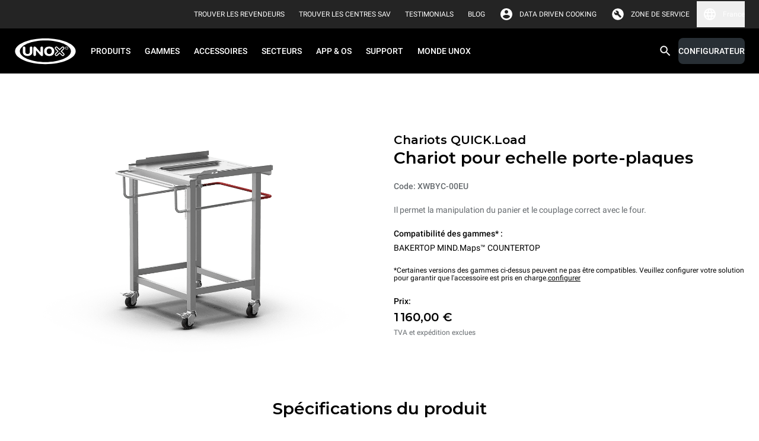

--- FILE ---
content_type: text/html
request_url: https://www.unox.com/fr_fr/accessoires/xwbyc-00eu/
body_size: 50629
content:
<!DOCTYPE html><html class="notranslate group/html top-header-visible max-h-[100dvh] min-h-[100dvh]" translate="no" lang="fr-FR"><head><meta name="viewport" content="width=device-width"/><meta charSet="utf-8"/><link rel="apple-touch-icon" sizes="57x57" href="/static/apple-icon-57x57.png"/><link rel="apple-touch-icon" sizes="60x60" href="/static/apple-icon-60x60.png"/><link rel="apple-touch-icon" sizes="72x72" href="/static/apple-icon-72x72.png"/><link rel="apple-touch-icon" sizes="76x76" href="/static/apple-icon-76x76.png"/><link rel="apple-touch-icon" sizes="114x114" href="/static/apple-icon-114x114.png"/><link rel="apple-touch-icon" sizes="120x120" href="/static/apple-icon-120x120.png"/><link rel="apple-touch-icon" sizes="144x144" href="/static/apple-icon-144x144.png"/><link rel="apple-touch-icon" sizes="152x152" href="/static/apple-icon-152x152.png"/><link rel="apple-touch-icon" sizes="180x180" href="/static/apple-icon-180x180.png"/><link rel="icon" type="image/png" sizes="192x192" href="/static/android-icon-192x192.png"/><link rel="icon" type="image/png" sizes="16x16" href="/static/favicon-16x16.png"/><link rel="icon" type="image/png" sizes="32x32" href="/static/favicon-32x32.png"/><link rel="icon" type="image/png" sizes="96x96" href="/static/favicon-96x96.png"/><link rel="icon" href="/static/favicon.ico"/><link rel="alternate" href="https://www.unox.com/en_ae/accessories/xwbyc-00eu/" hrefLang="en-AE"/><link rel="alternate" href="https://www.unox.com/ar_ae/accessories/xwbyc-00eu/" hrefLang="ar-AE"/><link rel="alternate" href="https://www.unox.com/pt_ao/acessórios/xwbyc-00eu/" hrefLang="pt-AO"/><link rel="alternate" href="https://www.unox.com/de_at/zubehör/xwbyc-00eu/" hrefLang="de-AT"/><link rel="alternate" href="https://www.unox.com/au_au/accessories/xwbyc-00eu/" hrefLang="en-AU"/><link rel="alternate" href="https://www.unox.com/fr_be/accessoires/xwbyc-00eu/" hrefLang="fr-BE"/><link rel="alternate" href="https://www.unox.com/pt_br/acessórios/xwbyc-00eu/" hrefLang="pt-BR"/><link rel="alternate" href="https://www.unox.com/de_ch/zubehör/xwbyc-00eu/" hrefLang="de-CH"/><link rel="alternate" href="https://www.unox.com/fr_ch/accessoires/xwbyc-00eu/" hrefLang="fr-CH"/><link rel="alternate" href="https://www.unox.com/it_ch/accessori/xwbyc-00eu/" hrefLang="it-CH"/><link rel="alternate" href="https://www.unox.com/zh_cn/配件/xwbyc-00eu/" hrefLang="zh-CN"/><link rel="alternate" href="https://www.unox.com/cs_cz/příslušenství/xwbyc-00eu/" hrefLang="cs-CZ"/><link rel="alternate" href="https://www.unox.com/de_de/zubehör/xwbyc-00eu/" hrefLang="de-DE"/><link rel="alternate" href="https://www.unox.com/da_dk/accessories/xwbyc-00eu/" hrefLang="da-DK"/><link rel="alternate" href="https://www.unox.com/en_dk/accessories/xwbyc-00eu/" hrefLang="en-DK"/><link rel="alternate" href="https://www.unox.com/es_ec/accesorios/xwbyc-00eu/" hrefLang="es-EC"/><link rel="alternate" href="https://www.unox.com/ar_eg/accessories/xwbyc-00eu/" hrefLang="ar-EG"/><link rel="alternate" href="https://www.unox.com/es_es/accesorios/xwbyc-00eu/" hrefLang="es-ES"/><link rel="alternate" href="https://www.unox.com/fr_fr/accessoires/xwbyc-00eu/" hrefLang="fr-FR"/><link rel="alternate" href="https://www.unox.com/en_gb/accessories/xwbyc-00eu/" hrefLang="en-GB"/><link rel="alternate" href="https://www.unox.com/en_ge/accessories/xwbyc-00eu/" hrefLang="en-GE"/><link rel="alternate" href="https://www.unox.com/en_hk/accessories/xwbyc-00eu/" hrefLang="en-HK"/><link rel="alternate" href="https://www.unox.com/zh_hk/配件/xwbyc-00eu/" hrefLang="zh-HK"/><link rel="alternate" href="https://www.unox.com/en_id/accessories/xwbyc-00eu/" hrefLang="en-ID"/><link rel="alternate" href="https://www.unox.com/en_ie/accessories/xwbyc-00eu/" hrefLang="en-IE"/><link rel="alternate" href="https://www.unox.com/en_in/accessories/xwbyc-00eu/" hrefLang="en-IN"/><link rel="alternate" href="https://www.unox.com/it_it/accessori/xwbyc-00eu/" hrefLang="it-IT"/><link rel="alternate" href="https://www.unox.com/en_jp/accessories/xwbyc-00eu/" hrefLang="en-JP"/><link rel="alternate" href="https://www.unox.com/ko_kr/액세서리/xwbyc-00eu/" hrefLang="ko-KR"/><link rel="alternate" href="https://www.unox.com/fr_ma/accessoires/xwbyc-00eu/" hrefLang="fr-MA"/><link rel="alternate" href="https://www.unox.com/ru_md/аксессуары/xwbyc-00eu/" hrefLang="ru-MD"/><link rel="alternate" href="https://www.unox.com/zh_mo/配件/xwbyc-00eu/" hrefLang="zh-MO"/><link rel="alternate" href="https://www.unox.com/es_mx/accesorios/xwbyc-00eu/" hrefLang="es-MX"/><link rel="alternate" href="https://www.unox.com/en_my/accessories/xwbyc-00eu/" hrefLang="en-MY"/><link rel="alternate" href="https://www.unox.com/zh_my/配件/xwbyc-00eu/" hrefLang="zh-MY"/><link rel="alternate" href="https://www.unox.com/en_na/accessories/xwbyc-00eu/" hrefLang="en-NA"/><link rel="alternate" href="https://www.unox.com/nl_nl/accessoires/xwbyc-00eu/" hrefLang="nl-NL"/><link rel="alternate" href="https://www.unox.com/en_no/accessories/xwbyc-00eu/" hrefLang="en-NO"/><link rel="alternate" href="https://www.unox.com/en_nz/accessories/xwbyc-00eu/" hrefLang="en-NZ"/><link rel="alternate" href="https://www.unox.com/en_ph/accessories/xwbyc-00eu/" hrefLang="en-PH"/><link rel="alternate" href="https://www.unox.com/pl_pl/akcesoria/xwbyc-00eu/" hrefLang="pl-PL"/><link rel="alternate" href="https://www.unox.com/en_pr/accessories/xwbyc-00eu/" hrefLang="en-PR"/><link rel="alternate" href="https://www.unox.com/pt_pt/acessórios/xwbyc-00eu/" hrefLang="pt-PT"/><link rel="alternate" href="https://www.unox.com/ro_ro/accessori/xwbyc-00eu/" hrefLang="ro-RO"/><link rel="alternate" href="https://www.unox.com/ru_ru/аксессуары/xwbyc-00eu/" hrefLang="ru-RU"/><link rel="alternate" href="https://www.unox.com/ar_sa/accessories/xwbyc-00eu/" hrefLang="ar-SA"/><link rel="alternate" href="https://www.unox.com/en_sa/accessories/xwbyc-00eu/" hrefLang="en-SA"/><link rel="alternate" href="https://www.unox.com/sv_se/accessories/xwbyc-00eu/" hrefLang="sv-SE"/><link rel="alternate" href="https://www.unox.com/en_sg/accessories/xwbyc-00eu/" hrefLang="en-SG"/><link rel="alternate" href="https://www.unox.com/zh_sg/配件/xwbyc-00eu/" hrefLang="zh-SG"/><link rel="alternate" href="https://www.unox.com/cs_sk/příslušenství/xwbyc-00eu/" hrefLang="cs-SK"/><link rel="alternate" href="https://www.unox.com/tr_tr/aksesuarlar/xwbyc-00eu/" hrefLang="tr-TR"/><link rel="alternate" href="https://www.unox.com/zh_tw/配件/xwbyc-00eu/" hrefLang="zh-TW"/><link rel="alternate" href="https://www.unox.com/ru_uz/аксессуары/xwbyc-00eu/" hrefLang="ru-UZ"/><link rel="alternate" href="https://www.unox.com/en_vn/accessories/xwbyc-00eu/" hrefLang="en-VN"/><link rel="alternate" href="https://www.unox.com/en_za/accessories/xwbyc-00eu/" hrefLang="en-ZA"/><link rel="canonical" href="https://www.unox.com/fr_fr/accessoires/xwbyc-00eu/"/><title>XWBYC-00EU | UNOX</title><meta property="og:title" content="XWBYC-00EU"/><meta property="og:url" content="https://www.unox.com/fr_fr/accessoires/xwbyc-00eu/"/><meta name="twitter:card" content="summary"/><meta property="twitter:title" content="XWBYC-00EU"/><meta name="description" content="Il permet la manipulation du panier et le couplage correct avec le four."/><meta property="og:description" content="Il permet la manipulation du panier et le couplage correct avec le four."/><meta property="twitter:description" content="Il permet la manipulation du panier et le couplage correct avec le four."/><meta name="robots" content="index"/><meta property="og:image" content="https://www.unox.com/unox/media/contents/chariot-quick.load-pour-four-professionnel-XWBYC-00EU.png"/><script type="application/ld+json">{"@context":"https://schema.org","@type":"Organization","name":"Unox S.p.A.","alternateName":"Unox Fours professionnels","url":"https://www.unox.com","logo":"https://www.unox.com/assets/images/logo_velina@2x.png","contactPoint":[{"@type":"ContactPoint","telephone":"+39 049 86 57 511","contactType":"customer service","areaServed":"IT","availableLanguage":"Italian"},{"@type":"ContactPoint","telephone":"+33 4 78 17 35 39","contactType":"customer service","areaServed":"FR","availableLanguage":"fr"},{"@type":"ContactPoint","telephone":"+34 900 82 89 43","contactType":"customer service","areaServed":"ES","availableLanguage":"es"},{"@type":"ContactPoint","telephone":"+44 1252 851 522","contactType":"customer service","areaServed":"GB","availableLanguage":"en"},{"@type":"ContactPoint","telephone":"+1 800 489 8669","contactType":"customer service","areaServed":"US","availableLanguage":"en"},{"@type":"ContactPoint","telephone":"+49 2951 98760","contactType":"customer service","areaServed":"DE","availableLanguage":"German"},{"@type":"ContactPoint","telephone":"+420 241 940 000","contactType":"customer service","areaServed":"CZ","availableLanguage":"Czech"},{"@type":"ContactPoint","telephone":"+7 (499) 702-00-14","contactType":"customer service","areaServed":"RU","availableLanguage":"Russian"},{"@type":"ContactPoint","telephone":"+57 350 65 88 204","contactType":"customer service","areaServed":"CO","availableLanguage":"es"},{"@type":"ContactPoint","telephone":"+52 55 8116-7720","contactType":"customer service","areaServed":"MX","availableLanguage":"es"}],"sameAs":["https://www.facebook.com/unoxofficial/","https://twitter.com/UnoxOvens","https://www.instagram.com/unoxovens/","https://www.youtube.com/channel/UCE4YrdmP4zWhft67dA0E8Sw","https://www.linkedin.com/company/unox-spa/"]}</script><script type="application/ld+json">{"@context":"https://schema.org","@type":"WebSite","name":"Unox Fours professionnels","url":"https://www.unox.com/fr_fr","potentialAction":{"@type":"SearchAction","target":"https://www.unox.com/fr_fr/search/?search={search_term_string}","query":"required name=search_term_string","query-input":"required name=search_term_string"}}</script><script src="https://www.linkedin.com/autofill/js/autofill.js" type="text/javascript" async=""></script><meta name="next-head-count" content="86"/><meta name="google" content="notranslate"/><link rel="preload" href="/_next/static/css/19efee1185e03425.css" as="style"/><link rel="stylesheet" href="/_next/static/css/19efee1185e03425.css" data-n-g=""/><noscript data-n-css=""></noscript><script defer="" nomodule="" src="/_next/static/chunks/polyfills-5cd94c89d3acac5f.js"></script><script defer="" src="/_next/static/chunks/8573.aabf160924a7872d.js"></script><script defer="" src="/_next/static/chunks/1370.d37b2526840ee3f1.js"></script><script defer="" src="/_next/static/chunks/6846.4337f6c26ead0394.js"></script><script defer="" src="/_next/static/chunks/316.d3f19c1c8a722f5b.js"></script><script defer="" src="/_next/static/chunks/4698.30413771bd45c085.js"></script><script defer="" src="/_next/static/chunks/7165.e7f58c5604d01111.js"></script><script defer="" src="/_next/static/chunks/9301.3b9659b7a9fb5b7a.js"></script><script defer="" src="/_next/static/chunks/8100.14b7586f25498318.js"></script><script defer="" src="/_next/static/chunks/645.f0f4293c71d323de.js"></script><script defer="" src="/_next/static/chunks/7115.7894518d617ecd81.js"></script><script defer="" src="/_next/static/chunks/361.055740d534feb1a7.js"></script><script defer="" src="/_next/static/chunks/6612.e60b841de3b16d58.js"></script><script defer="" src="/_next/static/chunks/2283.8005001072e6f09b.js"></script><script defer="" src="/_next/static/chunks/6923.b86c927b12008c8b.js"></script><script defer="" src="/_next/static/chunks/7028.9fe59eb96ae9100d.js"></script><script defer="" src="/_next/static/chunks/3862.d45d1cabde5691cc.js"></script><script src="/_next/static/chunks/webpack-ae9eaef320f75510.js" defer=""></script><script src="/_next/static/chunks/framework-922bc631-ad6f26b6e9e4c9b0.js" defer=""></script><script src="/_next/static/chunks/framework-8cbd2506-b8b53dbaaf437623.js" defer=""></script><script src="/_next/static/chunks/main-2a6d8ca7c4b43cdc.js" defer=""></script><script src="/_next/static/chunks/pages/_app-c0c056007c94fbda.js" defer=""></script><script src="/_next/static/chunks/5323-194996b8e3e9eb6e.js" defer=""></script><script src="/_next/static/chunks/pages/%5B...route%5D-f3956634-0907de2b02da96d3.js" defer=""></script><script src="/_next/static/chunks/pages/%5B...route%5D-e20a46a7-4aec6ffce377c058.js" defer=""></script><script src="/_next/static/chunks/pages/%5B...route%5D-bb56efca-d5fc762e242ff6f7.js" defer=""></script><script src="/_next/static/chunks/pages/%5B...route%5D-13289a91-55a5266708fb5208.js" defer=""></script><script src="/_next/static/chunks/pages/%5B...route%5D-b657971c-f002c0f5da6d0089.js" defer=""></script><script src="/_next/static/chunks/pages/%5B...route%5D-8816f045-9e045ee34bdc0776.js" defer=""></script><script src="/_next/static/chunks/pages/%5B...route%5D-0bc9c011-5b4a896f54c4322b.js" defer=""></script><script src="/_next/static/chunks/pages/%5B...route%5D-a3dad144-b56b658aa825b6c0.js" defer=""></script><script src="/_next/static/1LuoJPAQ46QsXH5Cs0iz9/_buildManifest.js" defer=""></script><script src="/_next/static/1LuoJPAQ46QsXH5Cs0iz9/_ssgManifest.js" defer=""></script><script src="/_next/static/1LuoJPAQ46QsXH5Cs0iz9/_middlewareManifest.js" defer=""></script></head><body class="no-js absolute left-0 right-0 m-auto h-auto overflow-auto pe-0 has-[#menu.opened]:h-100vh has-[#menu.opened]:overflow-hidden" style="margin:0"><div id="__next" data-reactroot=""><div class="container-min-h professional"><header id="headerMenu" class="header fixed left-0 right-0 top-0 z-9999"><div id="topbarMenu" class="relative bg-grey-500 text-white [transition:height_0.3s_ease-in-out,max-height_0.3s_ease-in-out] z-4 group-[.top-header-visible]/html:z-9 overflow-hidden group-[.top-header-visible]/html:overflow-visible h-0 large:group-[.top-header-visible]/html:h-48px"><div class="bg-accent"></div><div class="hidden large:flex max-w-1440px m-auto h-48px px-24px py-8px items-center justify-end"><div class="flex items-center px-12px"><div class="flex"><a id="click_dealerlocator_header" href="/fr_fr/company/service-locator/?find=dealer" class="link-XSmall text-white min-h-32px py-0 items-center flex primary link cursor-pointer"><span class="uppercase leading-100%">Trouver les Revendeurs</span></a></div></div><div class="flex items-center px-12px"><div class="flex"><a id="click_servicelocator_header" href="/fr_fr/company/service-locator/?find=service_center" class="link-XSmall text-white min-h-32px py-0 items-center flex primary link cursor-pointer"><span class="uppercase leading-100%">Trouver les Centres SAV</span></a></div></div><div class="flex items-center px-12px"><div class="flex"><a href="/fr_fr/testimonials/" class="link-XSmall text-white min-h-32px py-0 items-center flex primary link cursor-pointer"><span class="uppercase leading-100%">Testimonials</span></a></div></div><div class="flex items-center px-12px"><div class="flex"><a href="/fr_fr/unox-blog/" target="_blank" class="link-XSmall text-white min-h-32px py-0 items-center flex primary link cursor-pointer"><span class="uppercase leading-100%">BLOG</span></a></div></div><div class="flex items-center pe-12px ps-2px"><div class="flex items-center justify-center p-0 icon-small padding"><svg width="1em" height="1em" viewBox="0 0 36 36" fill="none" xmlns="http://www.w3.org/2000/svg" class="icon"><path d="M18 3C9.72 3 3 9.72 3 18c0 8.28 6.72 15 15 15 8.28 0 15-6.72 15-15 0-8.28-6.72-15-15-15zm0 4.5c2.49 0 4.5 2.01 4.5 4.5s-2.01 4.5-4.5 4.5-4.5-2.01-4.5-4.5 2.01-4.5 4.5-4.5zm0 21.3a10.8 10.8 0 01-9-4.83c.045-2.985 6-4.62 9-4.62 2.985 0 8.955 1.635 9 4.62a10.8 10.8 0 01-9 4.83z" fill="currentColor"></path></svg></div><div class="flex"><a href="https://ddc.unox.com" target="_blank" rel="nofollow" class="link-XSmall text-white min-h-32px py-0 items-center flex primary link cursor-pointer"><span class="leading-100%">DATA DRIVEN COOKING</span></a></div></div><div class="flex items-center pe-12px ps-2px"><div class="flex items-center justify-center p-0 icon-small padding"><svg width="1em" height="1em" viewBox="0 0 37 36" fill="none" xmlns="http://www.w3.org/2000/svg" class="icon"><path d="M13.502 15.322l-3.76-3.717a5.955 5.955 0 00-.786 2.975c0 1.66.583 3.067 1.75 4.22 1.165 1.152 2.58 1.726 4.24 1.726.407 0 .81-.036 1.202-.109a7.89 7.89 0 001.201-.327l6.341 6.383c.234.234.532.358.897.372.365.014.678-.096.94-.327l1.4-1.313c.292-.262.438-.576.438-.94 0-.366-.13-.68-.393-.942l-6.384-6.383c.147-.408.263-.801.35-1.182.086-.38.13-.772.13-1.18 0-1.692-.598-3.134-1.792-4.33-1.195-1.195-2.64-1.793-4.33-1.793-.496 0-.99.073-1.486.218-.496.145-.977.35-1.444.612l3.847 3.804-2.36 2.23v.003zM18.5 33c-2.126 0-4.1-.382-5.925-1.144a14.624 14.624 0 01-4.762-3.169 14.624 14.624 0 01-3.17-4.762C3.883 22.099 3.5 20.125 3.5 18c0-2.126.382-4.062 1.144-5.887A14.624 14.624 0 017.812 7.35C9.162 6 10.75 4.938 12.575 4.162 14.401 3.387 16.375 3 18.5 3c2.126 0 4.062.387 5.887 1.162C26.213 4.938 27.8 6 29.15 7.35s2.412 2.937 3.188 4.763C33.112 13.938 33.5 15.9 33.5 18c0 2.1-.387 4.1-1.163 5.925-.775 1.826-1.837 3.412-3.187 4.762a14.624 14.624 0 01-4.762 3.17C22.561 32.617 20.6 33 18.5 33z" fill="currentColor"></path></svg></div><div class="flex"><a href="https://partnerhub.unox.com" target="_blank" rel="nofollow" class="link-XSmall text-white min-h-32px py-0 items-center flex primary link cursor-pointer"><span class="uppercase leading-100%">Zone de service</span></a></div></div><div class="relative cursor-pointer"><button class="flex items-center"><div class="flex items-center justify-center p-0 icon-small text-white padding"><svg width="1em" height="1em" viewBox="0 0 36 36" fill="none" xmlns="http://www.w3.org/2000/svg" class="icon" style="color:"><path d="M17.985 3C9.705 3 3 9.72 3 18c0 8.28 6.705 15 14.985 15C26.28 33 33 26.28 33 18c0-8.28-6.72-15-15.015-15zm10.395 9h-4.425a23.474 23.474 0 00-2.07-5.34A12.044 12.044 0 0128.38 12zM18 6.06A21.13 21.13 0 0120.865 12h-5.73A21.13 21.13 0 0118 6.06zM6.39 21c-.24-.96-.39-1.965-.39-3s.15-2.04.39-3h5.07c-.12.99-.21 1.98-.21 3s.09 2.01.21 3H6.39zm1.23 3h4.425a23.474 23.474 0 002.07 5.34A11.98 11.98 0 017.62 24zm4.425-12H7.62a11.98 11.98 0 016.495-5.34 23.474 23.474 0 00-2.07 5.34zM18 29.94A21.13 21.13 0 0115.135 24h5.73A21.13 21.13 0 0118 29.94zM21.51 21h-7.02c-.135-.99-.24-1.98-.24-3s.105-2.025.24-3h7.02c.135.975.24 1.98.24 3s-.105 2.01-.24 3zm.375 8.34c.9-1.665 1.59-3.465 2.07-5.34h4.425a12.044 12.044 0 01-6.495 5.34zM24.54 21c.12-.99.21-1.98.21-3s-.09-2.01-.21-3h5.07c.24.96.39 1.965.39 3s-.15 2.04-.39 3h-5.07z" fill="currentColor"></path></svg></div><span class="link-XSmall leading-100%">France</span></button><div class="absolute top-42px z-1 hidden rounded-b-2xl left-[unset] right-0 bg-backgroundPrimary w-360px p-16px"><style data-emotion="css b62m3t-container">.css-b62m3t-container{position:relative;box-sizing:border-box;}</style><div class="mb-16px select-xSmall css-b62m3t-container"><style data-emotion="css 7pg0cj-a11yText">.css-7pg0cj-a11yText{z-index:9999;border:0;clip:rect(1px, 1px, 1px, 1px);height:1px;width:1px;position:absolute;overflow:hidden;padding:0;white-space:nowrap;}</style><span id="react-select-5272-live-region" class="css-7pg0cj-a11yText"></span><span aria-live="polite" aria-atomic="false" aria-relevant="additions text" role="log" class="css-7pg0cj-a11yText"></span><style data-emotion="css 1tmu5b-control">.css-1tmu5b-control{-webkit-align-items:center;-webkit-box-align:center;-ms-flex-align:center;align-items:center;cursor:text;display:-webkit-box;display:-webkit-flex;display:-ms-flexbox;display:flex;-webkit-box-flex-wrap:wrap;-webkit-flex-wrap:wrap;-ms-flex-wrap:wrap;flex-wrap:wrap;-webkit-box-pack:justify;-webkit-justify-content:space-between;justify-content:space-between;min-height:38px;outline:0!important;position:relative;-webkit-transition:all 100ms;transition:all 100ms;background-color:transparent;border-color:hsl(0, 0%, 80%);border-radius:8px;border-style:solid;border-width:1px;box-shadow:0 0 0 1px var(--contentQuaternary);box-sizing:border-box;width:100%;border:none;opacity:1;}.css-1tmu5b-control:hover{box-shadow:0 0 0 1px var(--contentQuaternary);}</style><div class="control relative css-1tmu5b-control"><span><label for="Country_DesktopMenu" class="bg-backgroundPrimary px-4px top-1/2 placeholder -translate-y-50% absolute transition-[all] duration-200 text-contentTertiary">Sélectionner un pays</label></span><style data-emotion="css sytsnx">.css-sytsnx{-webkit-align-items:center;-webkit-box-align:center;-ms-flex-align:center;align-items:center;display:-webkit-box;display:-webkit-flex;display:-ms-flexbox;display:flex;-webkit-flex:1;-ms-flex:1;flex:1;-webkit-box-flex-wrap:nowrap;-webkit-flex-wrap:nowrap;-ms-flex-wrap:nowrap;flex-wrap:nowrap;-webkit-overflow-scrolling:touch;position:relative;overflow:visible;padding:2px 8px;box-sizing:border-box;}</style><div class="css-sytsnx"><style data-emotion="css 12wj373">.css-12wj373{visibility:visible;-webkit-flex:1 1 auto;-ms-flex:1 1 auto;flex:1 1 auto;display:inline-grid;grid-area:1/1/2/3;grid-template-columns:0 min-content;margin:2px;padding-bottom:2px;padding-top:2px;color:contentTertiary;box-sizing:border-box;font-family:Roboto;font-size:14px;line-height:16px;font-weight:500;}.css-12wj373:after{content:attr(data-value) " ";visibility:hidden;white-space:pre;grid-area:1/2;font:inherit;min-width:2px;border:0;margin:0;outline:0;padding:0;}</style><div class="text-contentTertiary css-12wj373" data-value=""><input type="text" class="" style="label:input;color:inherit;background:0;opacity:1;width:100%;grid-area:1 / 2;font:inherit;min-width:2px;border:0;margin:0;outline:0;padding:0" autoCapitalize="none" autoComplete="off" autoCorrect="off" id="Country_DesktopMenu" spellcheck="false" tabindex="0" value="" aria-autocomplete="list" aria-expanded="false" aria-haspopup="true" role="combobox" aria-activedescendant="" aria-describedby="react-select-5272-placeholder"/></div></div><style data-emotion="css 1wy0on6">.css-1wy0on6{-webkit-align-items:center;-webkit-box-align:center;-ms-flex-align:center;align-items:center;-webkit-align-self:stretch;-ms-flex-item-align:stretch;align-self:stretch;display:-webkit-box;display:-webkit-flex;display:-ms-flexbox;display:flex;-webkit-flex-shrink:0;-ms-flex-negative:0;flex-shrink:0;box-sizing:border-box;}</style><div class="css-1wy0on6"><div class="flex items-center justify-center p-0 icon-small text-contentTertiary padding"><svg width="1em" height="1em" viewBox="0 0 36 36" fill="none" xmlns="http://www.w3.org/2000/svg" class="icon" style="color:"><g clip-path="url(#navigate_down_svg__clip0_332_196373)"><path d="M24.885 12.885L18 19.755l-6.885-6.87L9 15l9 9 9-9-2.115-2.115z" fill="currentColor"></path></g><defs><clipPath id="navigate_down_svg__clip0_332_196373"><path fill="currentColor" d="M0 0h36v36H0z"></path></clipPath></defs></svg></div></div></div></div><style data-emotion="css 3iigni-container">.css-3iigni-container{pointer-events:none;position:relative;box-sizing:border-box;}</style><div class="select-xSmall css-3iigni-container"><style data-emotion="css 7pg0cj-a11yText">.css-7pg0cj-a11yText{z-index:9999;border:0;clip:rect(1px, 1px, 1px, 1px);height:1px;width:1px;position:absolute;overflow:hidden;padding:0;white-space:nowrap;}</style><span id="react-select-5273-live-region" class="css-7pg0cj-a11yText"></span><span aria-live="polite" aria-atomic="false" aria-relevant="additions text" role="log" class="css-7pg0cj-a11yText"></span><style data-emotion="css 1m936r4-control">.css-1m936r4-control{-webkit-align-items:center;-webkit-box-align:center;-ms-flex-align:center;align-items:center;cursor:pointer;display:-webkit-box;display:-webkit-flex;display:-ms-flexbox;display:flex;-webkit-box-flex-wrap:wrap;-webkit-flex-wrap:wrap;-ms-flex-wrap:wrap;flex-wrap:wrap;-webkit-box-pack:justify;-webkit-justify-content:space-between;justify-content:space-between;min-height:38px;outline:0!important;position:relative;-webkit-transition:all 100ms;transition:all 100ms;background-color:transparent;border-color:hsl(0, 0%, 90%);border-radius:8px;border-style:solid;border-width:1px;box-shadow:0 0 0 1px var(--contentQuaternary);box-sizing:border-box;width:100%;border:none;opacity:0.38;}.css-1m936r4-control:hover{box-shadow:0 0 0 1px var(--contentQuaternary);}</style><div class="control relative css-1m936r4-control" aria-disabled="true"><span><label for="Language_DesktopMenu" class="bg-backgroundPrimary px-4px top-1/2 placeholder -translate-y-50% absolute transition-[all] duration-200 text-contentTertiary">Sélectionner une langue</label></span><style data-emotion="css sytsnx">.css-sytsnx{-webkit-align-items:center;-webkit-box-align:center;-ms-flex-align:center;align-items:center;display:-webkit-box;display:-webkit-flex;display:-ms-flexbox;display:flex;-webkit-flex:1;-ms-flex:1;flex:1;-webkit-box-flex-wrap:nowrap;-webkit-flex-wrap:nowrap;-ms-flex-wrap:nowrap;flex-wrap:nowrap;-webkit-overflow-scrolling:touch;position:relative;overflow:visible;padding:2px 8px;box-sizing:border-box;}</style><div class="css-sytsnx"><style data-emotion="css 1hac4vs-dummyInput">.css-1hac4vs-dummyInput{background:0;border:0;caret-color:transparent;font-size:inherit;grid-area:1/1/2/3;outline:0;padding:0;width:1px;color:transparent;left:-100px;opacity:0;position:relative;-webkit-transform:scale(.01);-moz-transform:scale(.01);-ms-transform:scale(.01);transform:scale(.01);}</style><input id="Language_DesktopMenu" disabled="" tabindex="0" inputMode="none" value="" aria-autocomplete="list" aria-expanded="false" aria-haspopup="true" role="combobox" aria-activedescendant="" aria-readonly="true" aria-describedby="react-select-5273-placeholder" class="css-1hac4vs-dummyInput"/></div><style data-emotion="css 1wy0on6">.css-1wy0on6{-webkit-align-items:center;-webkit-box-align:center;-ms-flex-align:center;align-items:center;-webkit-align-self:stretch;-ms-flex-item-align:stretch;align-self:stretch;display:-webkit-box;display:-webkit-flex;display:-ms-flexbox;display:flex;-webkit-flex-shrink:0;-ms-flex-negative:0;flex-shrink:0;box-sizing:border-box;}</style><div class="css-1wy0on6"><div class="flex items-center justify-center p-0 icon-small text-contentTertiary padding"><svg width="1em" height="1em" viewBox="0 0 36 36" fill="none" xmlns="http://www.w3.org/2000/svg" class="icon" style="color:"><g clip-path="url(#navigate_down_svg__clip0_332_196373)"><path d="M24.885 12.885L18 19.755l-6.885-6.87L9 15l9 9 9-9-2.115-2.115z" fill="currentColor"></path></g><defs><clipPath id="navigate_down_svg__clip0_332_196373"><path fill="currentColor" d="M0 0h36v36H0z"></path></clipPath></defs></svg></div></div></div></div></div></div></div></div><div id="menuBar" class="left-0 right-0 bg-black"><div class="bg-black"><div class="m-auto flex h-64px max-w-1440px items-center small:h-76px"><div class="hidden flex-1 flex-row items-center px-24px large:flex"><a href="/fr_fr/" aria-label="HOME PROFESSIONAL"><svg xmlns="http://www.w3.org/2000/svg" id="unox" viewBox="-9674 -326 109.111 47.017" style="width:105px;height:45px;margin-inline-end:12px"><title>UNOX</title><defs><clipPath id="clip-path-unox"><path id="Path_183" d="M0-75.32h109.112v47.02H0z" class="unox-1" data-name="Path 183" transform="translate(0 75.32)"></path></clipPath></defs><g id="Group_939" data-name="Group 939" transform="translate(-9674 -326)"><g id="Group_222" class="unox-2" data-name="Group 222"><g id="Group_210" data-name="Group 210"><path id="Path_171" d="M-32.841 0c30.048 0 54.557 10.561 54.557 23.508S-2.793 47.017-32.841 47.017-87.4 36.456-87.4 23.508-62.888 0-32.841 0" data-name="Path 171" transform="translate(87.396)"></path></g><g id="Group_211" data-name="Group 211" transform="translate(1.119 .9)"><path id="Path_172" d="M-32.169 0c29.432 0 53.436 10.156 53.436 22.608s-24 22.609-53.436 22.609-53.437-10.158-53.437-22.609S-61.6 0-32.169 0" class="unox-3" data-name="Path 172" transform="translate(85.606)"></path></g><g id="Group_212" data-name="Group 212" transform="translate(9.547 4.465)"><path id="Path_173" d="M-27.094 0c24.79 0 45.01 8.554 45.01 19.043S-2.3 38.085-27.094 38.085-72.1 29.531-72.1 19.043-51.883 0-27.094 0" data-name="Path 173" transform="translate(72.102)"></path></g><g id="Group_213" data-name="Group 213" transform="translate(71.225 15.224)"><path id="Path_174" d="M-2.71-5s-2.86-2.83-3.706-3.675a2.637 2.637 0 010-3.769 2.9 2.9 0 013.877-.195c.732.733 3.782 3.735 3.782 3.735s3.043-2.987 3.657-3.605a2.945 2.945 0 013.856-.124 2.711 2.711 0 01.338 3.8C8.084-7.828 5.2-5 5.2-5s3.055 3 3.787 3.737a2.68 2.68 0 01-.173 3.838 2.854 2.854 0 01-3.974-.126c-.679-.686-3.584-3.562-3.584-3.562s-2.9 2.87-3.738 3.712a2.865 2.865 0 01-3.86-.079 2.645 2.645 0 01-.183-3.726C-5.62-2.11-2.71-5-2.71-5" class="unox-3" data-name="Path 174" transform="translate(7.212 13.293)"></path></g><g id="Group_214" data-name="Group 214" transform="translate(52.327 15.207)"><path id="Path_175" d="M0-5.006a8.159 8.159 0 012.285-6.019c1.519-1.529 4.259-2.3 6.726-2.3s5.215.767 6.742 2.3a8.156 8.156 0 012.29 6.016 8.165 8.165 0 01-2.284 6.029c-1.522 1.526-4.27 2.288-6.748 2.288S3.783 2.546 2.272 1.02A8.186 8.186 0 010-5.006m4.515.046a5.305 5.305 0 001.2 3.524 4.4 4.4 0 003.3 1.321 4.46 4.46 0 003.318-1.324 5.258 5.258 0 001.2-3.5 5.605 5.605 0 00-1.185-3.64 4.421 4.421 0 00-3.337-1.34A4.372 4.372 0 005.7-8.578 5.538 5.538 0 004.515-4.96" class="unox-3" data-name="Path 175" transform="translate(0 13.321)"></path></g><g id="Group_215" data-name="Group 215" transform="translate(14.729 15.172)"><path id="Path_176" d="M0-5.605v-6.727a2.927 2.927 0 01.554-1.945 2.141 2.141 0 011.7-.639 2.128 2.128 0 011.7.639 2.913 2.913 0 01.557 1.945v6.32a4.522 4.522 0 001 3.184A3.879 3.879 0 008.482-1.76a3.871 3.871 0 002.968-1.069 4.48 4.48 0 001.006-3.184v-6.32a2.913 2.913 0 01.555-1.945 2.112 2.112 0 011.687-.639 2.127 2.127 0 011.694.639 2.913 2.913 0 01.556 1.945v6.727a6.738 6.738 0 01-2.236 5.4 9.266 9.266 0 01-6.23 1.923A9.282 9.282 0 012.238-.208 6.73 6.73 0 010-5.605" class="unox-3" data-name="Path 176" transform="translate(0 14.916)"></path></g><g id="Group_216" data-name="Group 216" transform="translate(33.528 15.172)"><path id="Path_177" d="M-2.7-8.395a3.191 3.191 0 01-.572 2.039 2.055 2.055 0 01-1.659.647 2.179 2.179 0 01-1.733-.581 3.21 3.21 0 01-.523-2.039v-11.518a2.885 2.885 0 01.5-1.86 1.9 1.9 0 011.544-.61 2.645 2.645 0 011.208.272 4.151 4.151 0 011.135.918l8.05 9.009v-7.6a3.041 3.041 0 01.55-1.973 2.056 2.056 0 011.667-.649 2.247 2.247 0 011.752.649 3.037 3.037 0 01.544 1.976v11.8a2.59 2.59 0 01-.492 1.742 1.949 1.949 0 01-1.548.5 2.571 2.571 0 01-1.275-.261A4.843 4.843 0 015.209-6.96l-7.91-8.9z" class="unox-3" data-name="Path 177" transform="translate(7.187 22.34)"></path></g><g id="Group_217" data-name="Group 217" transform="translate(89.533 15.224)"><path id="Path_178" d="M-3.21-1.605a2.666 2.666 0 01-2.666 2.666 2.665 2.665 0 01-2.665-2.666 2.666 2.666 0 012.665-2.667A2.667 2.667 0 01-3.21-1.605" class="unox-3" data-name="Path 178" transform="translate(8.541 4.272)"></path></g><g id="Group_218" data-name="Group 218" transform="translate(90.047 15.74)"><path id="Path_179" d="M-2.59-1.295A2.151 2.151 0 01-4.742.857a2.15 2.15 0 01-2.15-2.151 2.151 2.151 0 012.15-2.15A2.152 2.152 0 01-2.59-1.295" data-name="Path 179" transform="translate(6.892 3.445)"></path></g><g id="Group_219" data-name="Group 219" transform="translate(91.456 16.899)"><path id="Path_180" d="M-.158-.528H.41a.829.829 0 00.28-.038.309.309 0 00.155-.119.343.343 0 00.055-.18.3.3 0 00-.1-.23.485.485 0 00-.325-.091h-.633zM-.42.58V-1.4h.88a1.135 1.135 0 01.4.053.458.458 0 01.223.188.566.566 0 01.083.3.51.51 0 01-.138.358.7.7 0 01-.421.184.706.706 0 01.157.1A1.247 1.247 0 01.983.04l.346.54H1L.737.167a3.22 3.22 0 00-.191-.274.579.579 0 00-.13-.132.411.411 0 00-.12-.052A.74.74 0 00.149-.3h-.307v.88z" class="unox-3" data-name="Path 180" transform="translate(.42 1.404)"></path></g><g id="Group_220" data-name="Group 220" transform="translate(91.454 16.897)"><path id="Path_181" d="M-.159-.529h.567a.812.812 0 00.281-.037.3.3 0 00.156-.12.344.344 0 00.055-.18.3.3 0 00-.1-.234.483.483 0 00-.33-.089h-.63v.662-.656h.63a.473.473 0 01.323.091.293.293 0 01.1.228.339.339 0 01-.051.179.3.3 0 01-.154.119.832.832 0 01-.28.039h-.564zM-.421.579V-1.4h.879a1.145 1.145 0 01.4.053.46.46 0 01.222.187.564.564 0 01.083.3.509.509 0 01-.137.356.7.7 0 01-.42.185.678.678 0 01.156.1A1.259 1.259 0 01.98.039l.344.538H1L.737.165a3.239 3.239 0 00-.191-.274.627.627 0 00-.131-.133.415.415 0 00-.121-.052A.694.694 0 00.148-.3h-.309v.877h-.26.265V-.3h.3a.706.706 0 01.148.01.4.4 0 01.12.051.579.579 0 01.13.132 3.316 3.316 0 01.192.274L1 .581h.335L.983.037a1.265 1.265 0 00-.217-.264.642.642 0 00-.158-.1.7.7 0 00.422-.18.507.507 0 00.139-.359.568.568 0 00-.084-.3.467.467 0 00-.223-.189 1.157 1.157 0 00-.4-.053h-.885V.581z" class="unox-3" data-name="Path 181" transform="translate(.423 1.407)"></path></g><g id="Group_221" data-name="Group 221" transform="translate(72.821 16.78)"><path id="Path_182" d="M-1.221-.173a1.345 1.345 0 00-1.684.1 1.087 1.087 0 00-.085 1.5c.489.49 4.931 4.855 4.931 4.855s-4.656 4.6-4.948 4.89a1.09 1.09 0 00.138 1.512 1.274 1.274 0 001.684 0c.3-.3 4.8-4.725 4.8-4.725s4.557 4.481 4.863 4.786a1.274 1.274 0 001.633-.077 1.151 1.151 0 00.12-1.547C9.916 10.8 5.32 6.268 5.32 6.268s4.516-4.46 4.9-4.843a1.133 1.133 0 00-.129-1.591 1.274 1.274 0 00-1.65.019C8.088.206 3.609 4.6 3.609 4.6z" data-name="Path 182" transform="translate(3.249 .461)"></path></g></g></g></svg></a><div class="flex flex-1"><div class="font-Roboto text-14px font-medium uppercase leading-16.1px text-white relative flex h-76px w-fit items-center px-12px underline-offset-3 after:absolute after:w-full after:content-[&quot;&quot;] after:scale-0 after:bottom-0 after:h-4px after:left-0 after:opacity-0 after:origin-center after:bg-white after:[transition:transform_0.25s_ease-out,opacity_0.5s] hover:after:origin-center hover:after:scale-x-100 hover:after:opacity-100">Produits</div><div class="font-Roboto text-14px font-medium uppercase leading-16.1px text-white relative flex h-76px w-fit items-center px-12px underline-offset-3 after:absolute after:w-full after:content-[&quot;&quot;] after:scale-0 after:bottom-0 after:h-4px after:left-0 after:opacity-0 after:origin-center after:bg-white after:[transition:transform_0.25s_ease-out,opacity_0.5s] hover:after:origin-center hover:after:scale-x-100 hover:after:opacity-100">Gammes</div><div class="font-Roboto text-14px font-medium uppercase leading-16.1px text-white relative flex h-76px w-fit items-center px-12px underline-offset-3 after:absolute after:w-full after:content-[&quot;&quot;] after:scale-0 after:bottom-0 after:h-4px after:left-0 after:opacity-0 after:origin-center after:bg-white after:[transition:transform_0.25s_ease-out,opacity_0.5s] hover:after:origin-center hover:after:scale-x-100 hover:after:opacity-100">Accessoires</div><div class="font-Roboto text-14px font-medium uppercase leading-16.1px text-white relative flex h-76px w-fit items-center px-12px underline-offset-3 after:absolute after:w-full after:content-[&quot;&quot;] after:scale-0 after:bottom-0 after:h-4px after:left-0 after:opacity-0 after:origin-center after:bg-white after:[transition:transform_0.25s_ease-out,opacity_0.5s] hover:after:origin-center hover:after:scale-x-100 hover:after:opacity-100">Secteurs</div><div class="font-Roboto text-14px font-medium uppercase leading-16.1px text-white relative flex h-76px w-fit items-center px-12px underline-offset-3 after:absolute after:w-full after:content-[&quot;&quot;] after:scale-0 after:bottom-0 after:h-4px after:left-0 after:opacity-0 after:origin-center after:bg-white after:[transition:transform_0.25s_ease-out,opacity_0.5s] hover:after:origin-center hover:after:scale-x-100 hover:after:opacity-100">APP &amp; OS</div><div class="font-Roboto text-14px font-medium uppercase leading-16.1px text-white relative flex h-76px w-fit items-center px-12px underline-offset-3 after:absolute after:w-full after:content-[&quot;&quot;] after:scale-0 after:bottom-0 after:h-4px after:left-0 after:opacity-0 after:origin-center after:bg-white after:[transition:transform_0.25s_ease-out,opacity_0.5s] hover:after:origin-center hover:after:scale-x-100 hover:after:opacity-100">Support</div><div class="font-Roboto text-14px font-medium uppercase leading-16.1px text-white relative flex h-76px w-fit items-center px-12px underline-offset-3 after:absolute after:w-full after:content-[&quot;&quot;] after:scale-0 after:bottom-0 after:h-4px after:left-0 after:opacity-0 after:origin-center after:bg-white after:[transition:transform_0.25s_ease-out,opacity_0.5s] hover:after:origin-center hover:after:scale-x-100 hover:after:opacity-100">Monde Unox</div></div><div class="btn btn-small text primary select-none cursor-pointer opacity-100 inline-flex w-fit p-0 rounded-lg"><div class="flex justify-center flex-row z-1 items-center [&amp;:hover&gt;span:after]:origin-center [&amp;:hover&gt;span:after]:scale-x-100 [&amp;:hover&gt;span:after]:opacity-100"><svg width="1em" height="1em" viewBox="0 0 37 36" fill="none" xmlns="http://www.w3.org/2000/svg" class="leftIcon text-white"><path d="M23.75 21h-1.185l-.42-.405A9.707 9.707 0 0024.5 14.25a9.75 9.75 0 00-9.75-9.75A9.75 9.75 0 005 14.25 9.75 9.75 0 0014.75 24a9.707 9.707 0 006.345-2.355l.405.42v1.185l7.5 7.485 2.235-2.235L23.75 21zm-9 0A6.741 6.741 0 018 14.25a6.741 6.741 0 016.75-6.75 6.741 6.741 0 016.75 6.75A6.741 6.741 0 0114.75 21z" fill="currentColor"></path></svg></div></div><a href="/fr_fr/configurator/" rel="nofollow" class="flex"><div class="btn btn-small filled secondary select-none cursor-pointer opacity-100 inline-flex w-auto p-0 rounded-lg"><div class="flex justify-center flex-row z-1 items-center"><span class="self-center leading-initial">Configurateur</span></div></div></a></div><div class="flex flex-1 justify-between p-8px large:hidden"><div class="btn btn-medium text primary select-none cursor-pointer opacity-100 inline-flex w-fit p-0 rounded-lg"><div class="flex justify-center flex-row z-1 items-center [&amp;:hover&gt;span:after]:origin-center [&amp;:hover&gt;span:after]:scale-x-100 [&amp;:hover&gt;span:after]:opacity-100"><svg width="1em" height="1em" viewBox="0 0 37 36" fill="none" xmlns="http://www.w3.org/2000/svg" class="leftIcon text-white"><path d="M23.75 21h-1.185l-.42-.405A9.707 9.707 0 0024.5 14.25a9.75 9.75 0 00-9.75-9.75A9.75 9.75 0 005 14.25 9.75 9.75 0 0014.75 24a9.707 9.707 0 006.345-2.355l.405.42v1.185l7.5 7.485 2.235-2.235L23.75 21zm-9 0A6.741 6.741 0 018 14.25a6.741 6.741 0 016.75-6.75 6.741 6.741 0 016.75 6.75A6.741 6.741 0 0114.75 21z" fill="currentColor"></path></svg></div></div><a class="flex items-center" href="/fr_fr/" aria-label="HOME PROFESSIONAL"><svg xmlns="http://www.w3.org/2000/svg" id="unox" viewBox="-9674 -326 109.111 47.017" style="width:78px;height:32px"><title>UNOX</title><defs><clipPath id="clip-path-unox"><path id="Path_183" d="M0-75.32h109.112v47.02H0z" class="unox-1" data-name="Path 183" transform="translate(0 75.32)"></path></clipPath></defs><g id="Group_939" data-name="Group 939" transform="translate(-9674 -326)"><g id="Group_222" class="unox-2" data-name="Group 222"><g id="Group_210" data-name="Group 210"><path id="Path_171" d="M-32.841 0c30.048 0 54.557 10.561 54.557 23.508S-2.793 47.017-32.841 47.017-87.4 36.456-87.4 23.508-62.888 0-32.841 0" data-name="Path 171" transform="translate(87.396)"></path></g><g id="Group_211" data-name="Group 211" transform="translate(1.119 .9)"><path id="Path_172" d="M-32.169 0c29.432 0 53.436 10.156 53.436 22.608s-24 22.609-53.436 22.609-53.437-10.158-53.437-22.609S-61.6 0-32.169 0" class="unox-3" data-name="Path 172" transform="translate(85.606)"></path></g><g id="Group_212" data-name="Group 212" transform="translate(9.547 4.465)"><path id="Path_173" d="M-27.094 0c24.79 0 45.01 8.554 45.01 19.043S-2.3 38.085-27.094 38.085-72.1 29.531-72.1 19.043-51.883 0-27.094 0" data-name="Path 173" transform="translate(72.102)"></path></g><g id="Group_213" data-name="Group 213" transform="translate(71.225 15.224)"><path id="Path_174" d="M-2.71-5s-2.86-2.83-3.706-3.675a2.637 2.637 0 010-3.769 2.9 2.9 0 013.877-.195c.732.733 3.782 3.735 3.782 3.735s3.043-2.987 3.657-3.605a2.945 2.945 0 013.856-.124 2.711 2.711 0 01.338 3.8C8.084-7.828 5.2-5 5.2-5s3.055 3 3.787 3.737a2.68 2.68 0 01-.173 3.838 2.854 2.854 0 01-3.974-.126c-.679-.686-3.584-3.562-3.584-3.562s-2.9 2.87-3.738 3.712a2.865 2.865 0 01-3.86-.079 2.645 2.645 0 01-.183-3.726C-5.62-2.11-2.71-5-2.71-5" class="unox-3" data-name="Path 174" transform="translate(7.212 13.293)"></path></g><g id="Group_214" data-name="Group 214" transform="translate(52.327 15.207)"><path id="Path_175" d="M0-5.006a8.159 8.159 0 012.285-6.019c1.519-1.529 4.259-2.3 6.726-2.3s5.215.767 6.742 2.3a8.156 8.156 0 012.29 6.016 8.165 8.165 0 01-2.284 6.029c-1.522 1.526-4.27 2.288-6.748 2.288S3.783 2.546 2.272 1.02A8.186 8.186 0 010-5.006m4.515.046a5.305 5.305 0 001.2 3.524 4.4 4.4 0 003.3 1.321 4.46 4.46 0 003.318-1.324 5.258 5.258 0 001.2-3.5 5.605 5.605 0 00-1.185-3.64 4.421 4.421 0 00-3.337-1.34A4.372 4.372 0 005.7-8.578 5.538 5.538 0 004.515-4.96" class="unox-3" data-name="Path 175" transform="translate(0 13.321)"></path></g><g id="Group_215" data-name="Group 215" transform="translate(14.729 15.172)"><path id="Path_176" d="M0-5.605v-6.727a2.927 2.927 0 01.554-1.945 2.141 2.141 0 011.7-.639 2.128 2.128 0 011.7.639 2.913 2.913 0 01.557 1.945v6.32a4.522 4.522 0 001 3.184A3.879 3.879 0 008.482-1.76a3.871 3.871 0 002.968-1.069 4.48 4.48 0 001.006-3.184v-6.32a2.913 2.913 0 01.555-1.945 2.112 2.112 0 011.687-.639 2.127 2.127 0 011.694.639 2.913 2.913 0 01.556 1.945v6.727a6.738 6.738 0 01-2.236 5.4 9.266 9.266 0 01-6.23 1.923A9.282 9.282 0 012.238-.208 6.73 6.73 0 010-5.605" class="unox-3" data-name="Path 176" transform="translate(0 14.916)"></path></g><g id="Group_216" data-name="Group 216" transform="translate(33.528 15.172)"><path id="Path_177" d="M-2.7-8.395a3.191 3.191 0 01-.572 2.039 2.055 2.055 0 01-1.659.647 2.179 2.179 0 01-1.733-.581 3.21 3.21 0 01-.523-2.039v-11.518a2.885 2.885 0 01.5-1.86 1.9 1.9 0 011.544-.61 2.645 2.645 0 011.208.272 4.151 4.151 0 011.135.918l8.05 9.009v-7.6a3.041 3.041 0 01.55-1.973 2.056 2.056 0 011.667-.649 2.247 2.247 0 011.752.649 3.037 3.037 0 01.544 1.976v11.8a2.59 2.59 0 01-.492 1.742 1.949 1.949 0 01-1.548.5 2.571 2.571 0 01-1.275-.261A4.843 4.843 0 015.209-6.96l-7.91-8.9z" class="unox-3" data-name="Path 177" transform="translate(7.187 22.34)"></path></g><g id="Group_217" data-name="Group 217" transform="translate(89.533 15.224)"><path id="Path_178" d="M-3.21-1.605a2.666 2.666 0 01-2.666 2.666 2.665 2.665 0 01-2.665-2.666 2.666 2.666 0 012.665-2.667A2.667 2.667 0 01-3.21-1.605" class="unox-3" data-name="Path 178" transform="translate(8.541 4.272)"></path></g><g id="Group_218" data-name="Group 218" transform="translate(90.047 15.74)"><path id="Path_179" d="M-2.59-1.295A2.151 2.151 0 01-4.742.857a2.15 2.15 0 01-2.15-2.151 2.151 2.151 0 012.15-2.15A2.152 2.152 0 01-2.59-1.295" data-name="Path 179" transform="translate(6.892 3.445)"></path></g><g id="Group_219" data-name="Group 219" transform="translate(91.456 16.899)"><path id="Path_180" d="M-.158-.528H.41a.829.829 0 00.28-.038.309.309 0 00.155-.119.343.343 0 00.055-.18.3.3 0 00-.1-.23.485.485 0 00-.325-.091h-.633zM-.42.58V-1.4h.88a1.135 1.135 0 01.4.053.458.458 0 01.223.188.566.566 0 01.083.3.51.51 0 01-.138.358.7.7 0 01-.421.184.706.706 0 01.157.1A1.247 1.247 0 01.983.04l.346.54H1L.737.167a3.22 3.22 0 00-.191-.274.579.579 0 00-.13-.132.411.411 0 00-.12-.052A.74.74 0 00.149-.3h-.307v.88z" class="unox-3" data-name="Path 180" transform="translate(.42 1.404)"></path></g><g id="Group_220" data-name="Group 220" transform="translate(91.454 16.897)"><path id="Path_181" d="M-.159-.529h.567a.812.812 0 00.281-.037.3.3 0 00.156-.12.344.344 0 00.055-.18.3.3 0 00-.1-.234.483.483 0 00-.33-.089h-.63v.662-.656h.63a.473.473 0 01.323.091.293.293 0 01.1.228.339.339 0 01-.051.179.3.3 0 01-.154.119.832.832 0 01-.28.039h-.564zM-.421.579V-1.4h.879a1.145 1.145 0 01.4.053.46.46 0 01.222.187.564.564 0 01.083.3.509.509 0 01-.137.356.7.7 0 01-.42.185.678.678 0 01.156.1A1.259 1.259 0 01.98.039l.344.538H1L.737.165a3.239 3.239 0 00-.191-.274.627.627 0 00-.131-.133.415.415 0 00-.121-.052A.694.694 0 00.148-.3h-.309v.877h-.26.265V-.3h.3a.706.706 0 01.148.01.4.4 0 01.12.051.579.579 0 01.13.132 3.316 3.316 0 01.192.274L1 .581h.335L.983.037a1.265 1.265 0 00-.217-.264.642.642 0 00-.158-.1.7.7 0 00.422-.18.507.507 0 00.139-.359.568.568 0 00-.084-.3.467.467 0 00-.223-.189 1.157 1.157 0 00-.4-.053h-.885V.581z" class="unox-3" data-name="Path 181" transform="translate(.423 1.407)"></path></g><g id="Group_221" data-name="Group 221" transform="translate(72.821 16.78)"><path id="Path_182" d="M-1.221-.173a1.345 1.345 0 00-1.684.1 1.087 1.087 0 00-.085 1.5c.489.49 4.931 4.855 4.931 4.855s-4.656 4.6-4.948 4.89a1.09 1.09 0 00.138 1.512 1.274 1.274 0 001.684 0c.3-.3 4.8-4.725 4.8-4.725s4.557 4.481 4.863 4.786a1.274 1.274 0 001.633-.077 1.151 1.151 0 00.12-1.547C9.916 10.8 5.32 6.268 5.32 6.268s4.516-4.46 4.9-4.843a1.133 1.133 0 00-.129-1.591 1.274 1.274 0 00-1.65.019C8.088.206 3.609 4.6 3.609 4.6z" data-name="Path 182" transform="translate(3.249 .461)"></path></g></g></g></svg></a><div class="btn btn-medium text primary select-none cursor-pointer opacity-100 inline-flex w-fit p-0 rounded-lg"><div class="flex justify-center flex-row z-1 items-center [&amp;:hover&gt;span:after]:origin-center [&amp;:hover&gt;span:after]:scale-x-100 [&amp;:hover&gt;span:after]:opacity-100"><svg width="1em" height="1em" viewBox="0 0 36 36" fill="none" xmlns="http://www.w3.org/2000/svg" class="leftIcon text-white"><path d="M4.5 27h27v-3.004h-27V27zm0-7.504h27v-2.992h-27v2.992zM4.5 9v3.004h27V9h-27z" fill="currentColor"></path></svg></div></div></div></div></div><div id="blackLayer" class="fixed left-0 w-screen h-screen bg-[rgba(0,0,0,0.5)] opacity-0 [transition:opacity_0.5s] -translate-x-[100vw]"></div><div id="menu" class="custom-scrollbar absolute left-0 right-0 z-999 flex will-change-transform overflow-hidden large:overflow-auto large:overflow-x-hidden top-0 large:top-[unset] ms-auto large:m-auto large:ms-0 opacity-100 large:opacity-0 h-100dvh large:h-auto w-390px large:w-auto [@media(max-width:420px)]:w-auto translate-x-[calc(100vw+2px)] [transition:transform_0.3s_ease-in] [&amp;.opened]:translate-x-0 [&amp;.opened]:opacity-100 [&amp;.opened]:[transition:transform_0.3s_ease-out] large:[&amp;.opened]:[transition:transform_0s,opacity_0.25s]"><div style="height:auto" class="relative h-full w-full flex-1 overflow-hidden bg-white ms-auto large:mx-auto py-0 large:py-32px rounded-none large:rounded-2xl max-w-390px large:max-w-[1392px] [@media(max-width:420px)]:max-w-[auto] large:max-h-[calc(100dvh-124px)] group-[.top-header-visible]/html:large:max-h-[calc(100dvh-172px)]"><div class="flex w-full flex-col bg-backgroundPrimary pe-0 small:w-390px large:hidden"><div class="flex flex-row justify-between"><div class="flex flex-row"><div class="hidden"><div class="btn btn-small text secondary select-none cursor-pointer opacity-100 inline-flex w-fit p-0 rounded-lg"><div class="flex justify-center flex-row z-1 items-center [&amp;:hover&gt;span:after]:origin-center [&amp;:hover&gt;span:after]:scale-x-100 [&amp;:hover&gt;span:after]:opacity-100"><svg width="1em" height="1em" viewBox="0 0 37 36" fill="none" xmlns="http://www.w3.org/2000/svg" class="leftIcon"><path d="M30.5 16.5H12.245l8.385-8.385L18.5 6l-12 12 12 12 2.115-2.115-8.37-8.385H30.5v-3z" fill="currentColor"></path></svg></div></div></div><span class="hidden items-center px-16px py-12px text-contentPrimary headingMedium large:flex large:px-36px large:py-20px">Produits</span></div><div class="btn btn-medium text secondary select-none cursor-pointer opacity-100 inline-flex w-fit p-0 rounded-lg"><div class="flex justify-center flex-row z-1 items-center [&amp;:hover&gt;span:after]:origin-center [&amp;:hover&gt;span:after]:scale-x-100 [&amp;:hover&gt;span:after]:opacity-100"><svg width="1em" height="1em" viewBox="0 0 36 36" fill="none" xmlns="http://www.w3.org/2000/svg" class="leftIcon"><g clip-path="url(#clear_svg__clip0_332_196418)"><path d="M28.5 9.615L26.385 7.5 18 15.885 9.615 7.5 7.5 9.615 15.885 18 7.5 26.385 9.615 28.5 18 20.115l8.385 8.385 2.115-2.115L20.115 18 28.5 9.615z" fill="currentColor"></path></g><defs><clipPath id="clear_svg__clip0_332_196418"><path fill="currentColor" d="M0 0h36v36H0z"></path></clipPath></defs></svg></div></div></div></div><div class="flex w-full flex-1 overflow-auto overflow-x-hidden rounded-2xl bg-backgroundPrimary flex-col large:flex-row h-[calc(100dvh-48px)] large:h-full"><div class="listItem overflow-auto overflow-x-hidden bg-backgroundPrimary w-full small:w-390px medium:w-390px large:w-full absolute z-999 hidden flex-col large:hidden [@media(max-width:1279px)]:flex ps-0 large:ps-24px pb-16px large:pb-0 h-[calc(100dvh-48px)] large:h-auto"><div class="cursor-default flex w-full flex-row items-center rounded-lg bg-backgroundPrimary hover:bg-backgroundSecondary [&amp;:hover&gt;#icon]:opacity-100 [&amp;:hover&gt;span]: [&amp;:hover&gt;span]:labelLarge small:[&amp;:hover&gt;span]:labelLarge medium:[&amp;:hover&gt;span]:labelLarge large:[&amp;:hover&gt;span]:labelMedium active:bg-backgroundTertiary"><div class="whitespace-normal small:whitespace-nowrap large:whitespace-nowrap overflow-hidden text-ellipsis text-contentPrimary flex flex-1 items-center px-16px py-12px headingSmall">Produits</div><div id="icon" class="opacity-100 medium:opacity-0 [transition:opacity_0.5s]"><div class="flex items-center justify-center p-0 icon-small text-contentPrimary padding"><svg width="1em" height="1em" viewBox="0 0 37 36" fill="none" xmlns="http://www.w3.org/2000/svg" class="icon" style="color:"><path d="M15.5 9l-2.115 2.115L20.255 18l-6.87 6.885L15.5 27l9-9-9-9z" fill="currentColor"></path></svg></div></div></div><div class="cursor-default flex w-full flex-row items-center rounded-lg bg-backgroundPrimary hover:bg-backgroundSecondary [&amp;:hover&gt;#icon]:opacity-100 [&amp;:hover&gt;span]: [&amp;:hover&gt;span]:labelLarge small:[&amp;:hover&gt;span]:labelLarge medium:[&amp;:hover&gt;span]:labelLarge large:[&amp;:hover&gt;span]:labelMedium active:bg-backgroundTertiary"><div class="whitespace-normal small:whitespace-nowrap large:whitespace-nowrap overflow-hidden text-ellipsis text-contentPrimary flex flex-1 items-center px-16px py-12px headingSmall">Gammes</div><div id="icon" class="opacity-100 medium:opacity-0 [transition:opacity_0.5s]"><div class="flex items-center justify-center p-0 icon-small text-contentPrimary padding"><svg width="1em" height="1em" viewBox="0 0 37 36" fill="none" xmlns="http://www.w3.org/2000/svg" class="icon" style="color:"><path d="M15.5 9l-2.115 2.115L20.255 18l-6.87 6.885L15.5 27l9-9-9-9z" fill="currentColor"></path></svg></div></div></div><div class="cursor-default flex w-full flex-row items-center rounded-lg bg-backgroundPrimary hover:bg-backgroundSecondary [&amp;:hover&gt;#icon]:opacity-100 [&amp;:hover&gt;span]: [&amp;:hover&gt;span]:labelLarge small:[&amp;:hover&gt;span]:labelLarge medium:[&amp;:hover&gt;span]:labelLarge large:[&amp;:hover&gt;span]:labelMedium active:bg-backgroundTertiary"><div class="whitespace-normal small:whitespace-nowrap large:whitespace-nowrap overflow-hidden text-ellipsis text-contentPrimary flex flex-1 items-center px-16px py-12px headingSmall">Accessoires</div><div id="icon" class="opacity-100 medium:opacity-0 [transition:opacity_0.5s]"><div class="flex items-center justify-center p-0 icon-small text-contentPrimary padding"><svg width="1em" height="1em" viewBox="0 0 37 36" fill="none" xmlns="http://www.w3.org/2000/svg" class="icon" style="color:"><path d="M15.5 9l-2.115 2.115L20.255 18l-6.87 6.885L15.5 27l9-9-9-9z" fill="currentColor"></path></svg></div></div></div><div class="cursor-default flex w-full flex-row items-center rounded-lg bg-backgroundPrimary hover:bg-backgroundSecondary [&amp;:hover&gt;#icon]:opacity-100 [&amp;:hover&gt;span]: [&amp;:hover&gt;span]:labelLarge small:[&amp;:hover&gt;span]:labelLarge medium:[&amp;:hover&gt;span]:labelLarge large:[&amp;:hover&gt;span]:labelMedium active:bg-backgroundTertiary"><div class="whitespace-normal small:whitespace-nowrap large:whitespace-nowrap overflow-hidden text-ellipsis text-contentPrimary flex flex-1 items-center px-16px py-12px headingSmall">Secteurs</div><div id="icon" class="opacity-100 medium:opacity-0 [transition:opacity_0.5s]"><div class="flex items-center justify-center p-0 icon-small text-contentPrimary padding"><svg width="1em" height="1em" viewBox="0 0 37 36" fill="none" xmlns="http://www.w3.org/2000/svg" class="icon" style="color:"><path d="M15.5 9l-2.115 2.115L20.255 18l-6.87 6.885L15.5 27l9-9-9-9z" fill="currentColor"></path></svg></div></div></div><div class="cursor-default flex w-full flex-row items-center rounded-lg bg-backgroundPrimary hover:bg-backgroundSecondary [&amp;:hover&gt;#icon]:opacity-100 [&amp;:hover&gt;span]: [&amp;:hover&gt;span]:labelLarge small:[&amp;:hover&gt;span]:labelLarge medium:[&amp;:hover&gt;span]:labelLarge large:[&amp;:hover&gt;span]:labelMedium active:bg-backgroundTertiary"><div class="whitespace-normal small:whitespace-nowrap large:whitespace-nowrap overflow-hidden text-ellipsis text-contentPrimary flex flex-1 items-center px-16px py-12px headingSmall">APP & OS</div><div id="icon" class="opacity-100 medium:opacity-0 [transition:opacity_0.5s]"><div class="flex items-center justify-center p-0 icon-small text-contentPrimary padding"><svg width="1em" height="1em" viewBox="0 0 37 36" fill="none" xmlns="http://www.w3.org/2000/svg" class="icon" style="color:"><path d="M15.5 9l-2.115 2.115L20.255 18l-6.87 6.885L15.5 27l9-9-9-9z" fill="currentColor"></path></svg></div></div></div><div class="cursor-default flex w-full flex-row items-center rounded-lg bg-backgroundPrimary hover:bg-backgroundSecondary [&amp;:hover&gt;#icon]:opacity-100 [&amp;:hover&gt;span]: [&amp;:hover&gt;span]:labelLarge small:[&amp;:hover&gt;span]:labelLarge medium:[&amp;:hover&gt;span]:labelLarge large:[&amp;:hover&gt;span]:labelMedium active:bg-backgroundTertiary"><div class="whitespace-normal small:whitespace-nowrap large:whitespace-nowrap overflow-hidden text-ellipsis text-contentPrimary flex flex-1 items-center px-16px py-12px headingSmall">Support</div><div id="icon" class="opacity-100 medium:opacity-0 [transition:opacity_0.5s]"><div class="flex items-center justify-center p-0 icon-small text-contentPrimary padding"><svg width="1em" height="1em" viewBox="0 0 37 36" fill="none" xmlns="http://www.w3.org/2000/svg" class="icon" style="color:"><path d="M15.5 9l-2.115 2.115L20.255 18l-6.87 6.885L15.5 27l9-9-9-9z" fill="currentColor"></path></svg></div></div></div><div class="cursor-default flex w-full flex-row items-center rounded-lg bg-backgroundPrimary hover:bg-backgroundSecondary [&amp;:hover&gt;#icon]:opacity-100 [&amp;:hover&gt;span]: [&amp;:hover&gt;span]:labelLarge small:[&amp;:hover&gt;span]:labelLarge medium:[&amp;:hover&gt;span]:labelLarge large:[&amp;:hover&gt;span]:labelMedium active:bg-backgroundTertiary"><div class="whitespace-normal small:whitespace-nowrap large:whitespace-nowrap overflow-hidden text-ellipsis text-contentPrimary flex flex-1 items-center px-16px py-12px headingSmall">Monde Unox</div><div id="icon" class="opacity-100 medium:opacity-0 [transition:opacity_0.5s]"><div class="flex items-center justify-center p-0 icon-small text-contentPrimary padding"><svg width="1em" height="1em" viewBox="0 0 37 36" fill="none" xmlns="http://www.w3.org/2000/svg" class="icon" style="color:"><path d="M15.5 9l-2.115 2.115L20.255 18l-6.87 6.885L15.5 27l9-9-9-9z" fill="currentColor"></path></svg></div></div></div><div class="flex-1 p-16px"><div class="py-4px"><div class="flex"><a href="/fr_fr/company/service-locator/?find=dealer" class="link-Medium min-h-32px py-0 items-center flex primary link cursor-pointer">Trouver les Revendeurs</a></div></div><div class="py-4px"><div class="flex"><a href="/fr_fr/company/service-locator/?find=service_center" class="link-Medium min-h-32px py-0 items-center flex primary link cursor-pointer">Trouver les Centres SAV</a></div></div><div class="py-4px"><div class="flex"><a href="/fr_fr/testimonials/" class="link-Medium min-h-32px py-0 items-center flex primary link cursor-pointer">Testimonials</a></div></div><div class="py-4px"><div class="flex"><a href="/fr_fr/unox-blog/" class="link-Medium min-h-32px py-0 items-center flex primary link cursor-pointer">BLOG</a></div></div></div><div><div class="mx-16px flex justify-center"><a href="/fr_fr/configurator/" rel="nofollow" class="flex w-full"><div class="btn btn-small filled secondary select-none cursor-pointer opacity-100 inline-block w-full p-0 rounded-lg"><div class="flex justify-center flex-row z-1 items-center"><span class="self-center leading-initial">Configurateur</span></div></div></a></div><div class="mx-16px flex justify-center"><a href="https://ddc.unox.com" rel="nofollow" class="flex w-full"><div class="btn btn-small text secondary select-none cursor-pointer opacity-100 inline-block w-full p-0 rounded-lg"><div class="flex justify-center flex-row z-1 items-center [&amp;:hover&gt;span:after]:origin-center [&amp;:hover&gt;span:after]:scale-x-100 [&amp;:hover&gt;span:after]:opacity-100"><svg width="1em" height="1em" viewBox="0 0 36 36" fill="none" xmlns="http://www.w3.org/2000/svg" class="leftIcon text-undefined"><path d="M18 3C9.72 3 3 9.72 3 18c0 8.28 6.72 15 15 15 8.28 0 15-6.72 15-15 0-8.28-6.72-15-15-15zm0 4.5c2.49 0 4.5 2.01 4.5 4.5s-2.01 4.5-4.5 4.5-4.5-2.01-4.5-4.5 2.01-4.5 4.5-4.5zm0 21.3a10.8 10.8 0 01-9-4.83c.045-2.985 6-4.62 9-4.62 2.985 0 8.955 1.635 9 4.62a10.8 10.8 0 01-9 4.83z" fill="currentColor"></path></svg><span class="after:content-[&quot;&quot;] after:absolute after:w-full after:scale-x-0 after:h-2px after:-bottom-2px after:left-0 after:opacity-0 after:bg-contentTertiary after:origin-center after:[transition:transform_0.25s_ease-out,opacity_0.5s] relative inline-block w-fit underline-offset-3 normal-case self-center leading-initial">Data Driven Cooking</span></div></div></a></div><div class="mx-16px flex justify-center border-t-1 [borderBottom:1px_solid_black] [borderTop:1px_solid_black]"><a href="https://partnerhub.unox.com" rel="nofollow" class="flex w-full"><div class="btn btn-small text secondary select-none cursor-pointer opacity-100 inline-block w-full p-0 rounded-lg"><div class="flex justify-center flex-row z-1 items-center [&amp;:hover&gt;span:after]:origin-center [&amp;:hover&gt;span:after]:scale-x-100 [&amp;:hover&gt;span:after]:opacity-100"><svg width="1em" height="1em" viewBox="0 0 37 36" fill="none" xmlns="http://www.w3.org/2000/svg" class="leftIcon text-undefined"><path d="M13.502 15.322l-3.76-3.717a5.955 5.955 0 00-.786 2.975c0 1.66.583 3.067 1.75 4.22 1.165 1.152 2.58 1.726 4.24 1.726.407 0 .81-.036 1.202-.109a7.89 7.89 0 001.201-.327l6.341 6.383c.234.234.532.358.897.372.365.014.678-.096.94-.327l1.4-1.313c.292-.262.438-.576.438-.94 0-.366-.13-.68-.393-.942l-6.384-6.383c.147-.408.263-.801.35-1.182.086-.38.13-.772.13-1.18 0-1.692-.598-3.134-1.792-4.33-1.195-1.195-2.64-1.793-4.33-1.793-.496 0-.99.073-1.486.218-.496.145-.977.35-1.444.612l3.847 3.804-2.36 2.23v.003zM18.5 33c-2.126 0-4.1-.382-5.925-1.144a14.624 14.624 0 01-4.762-3.169 14.624 14.624 0 01-3.17-4.762C3.883 22.099 3.5 20.125 3.5 18c0-2.126.382-4.062 1.144-5.887A14.624 14.624 0 017.812 7.35C9.162 6 10.75 4.938 12.575 4.162 14.401 3.387 16.375 3 18.5 3c2.126 0 4.062.387 5.887 1.162C26.213 4.938 27.8 6 29.15 7.35s2.412 2.937 3.188 4.763C33.112 13.938 33.5 15.9 33.5 18c0 2.1-.387 4.1-1.163 5.925-.775 1.826-1.837 3.412-3.187 4.762a14.624 14.624 0 01-4.762 3.17C22.561 32.617 20.6 33 18.5 33z" fill="currentColor"></path></svg><span class="after:content-[&quot;&quot;] after:absolute after:w-full after:scale-x-0 after:h-2px after:-bottom-2px after:left-0 after:opacity-0 after:bg-contentTertiary after:origin-center after:[transition:transform_0.25s_ease-out,opacity_0.5s] relative inline-block w-fit underline-offset-3 normal-case self-center leading-initial">Service Area</span></div></div></a></div><div class="mx-16px flex justify-center"><div class="flex items-center"><div class="btn btn-small text secondary select-none cursor-pointer opacity-100 inline-block w-full p-0 rounded-lg"><div class="flex justify-center flex-row z-1 items-center [&amp;:hover&gt;span:after]:origin-center [&amp;:hover&gt;span:after]:scale-x-100 [&amp;:hover&gt;span:after]:opacity-100"><svg width="1em" height="1em" viewBox="0 0 36 36" fill="none" xmlns="http://www.w3.org/2000/svg" class="leftIcon text-black"><path d="M17.985 3C9.705 3 3 9.72 3 18c0 8.28 6.705 15 14.985 15C26.28 33 33 26.28 33 18c0-8.28-6.72-15-15.015-15zm10.395 9h-4.425a23.474 23.474 0 00-2.07-5.34A12.044 12.044 0 0128.38 12zM18 6.06A21.13 21.13 0 0120.865 12h-5.73A21.13 21.13 0 0118 6.06zM6.39 21c-.24-.96-.39-1.965-.39-3s.15-2.04.39-3h5.07c-.12.99-.21 1.98-.21 3s.09 2.01.21 3H6.39zm1.23 3h4.425a23.474 23.474 0 002.07 5.34A11.98 11.98 0 017.62 24zm4.425-12H7.62a11.98 11.98 0 016.495-5.34 23.474 23.474 0 00-2.07 5.34zM18 29.94A21.13 21.13 0 0115.135 24h5.73A21.13 21.13 0 0118 29.94zM21.51 21h-7.02c-.135-.99-.24-1.98-.24-3s.105-2.025.24-3h7.02c.135.975.24 1.98.24 3s-.105 2.01-.24 3zm.375 8.34c.9-1.665 1.59-3.465 2.07-5.34h4.425a12.044 12.044 0 01-6.495 5.34zM24.54 21c.12-.99.21-1.98.21-3s-.09-2.01-.21-3h5.07c.24.96.39 1.965.39 3s-.15 2.04-.39 3h-5.07z" fill="currentColor"></path></svg><span class="after:content-[&quot;&quot;] after:absolute after:w-full after:scale-x-0 after:h-2px after:-bottom-2px after:left-0 after:opacity-0 after:bg-contentTertiary after:origin-center after:[transition:transform_0.25s_ease-out,opacity_0.5s] relative inline-block w-fit underline-offset-3 normal-case self-center leading-initial">France</span></div></div></div></div></div></div><div class="listItem flex flex-col absolute large:relative overflow-auto overflow-x-hidden large:overflow-unset w-full small:w-390px medium:w-390px large:w-394px h-[calc(100dvh-48px)] large:h-full ms-0 bg-backgroundPrimary large:ms-24px [&amp;.opened]:z-999 [&amp;.opened]:translate-x-0 [&amp;.opened]:opacity-100 [&amp;.opened]:[transition:transform_0.3s,opacity_0.3s] [&amp;.opening]:opacity-0 [&amp;.opening]:[transition:transform_0s,opacity_0s] [&amp;.closing]:!translate-x-[390px] [&amp;.opening]:translate-x-[390px]" id="category"><div class="[@media(min-width:1280px)]:hidden bg-backgroundPrimary px-16px py-12px text-contentPrimary block large:hidden headingSmall small:headingSmall medium:headingSmall large:headingMedium">Produits</div><div class="flex flex-1 flex-col justify-between pb-16px large:pb-0"><div class="flex flex-col"><div><p class="mb-8px ms-16px border-b border-solid border-contentQuaternary py-14px font-Roboto text-14px leading-16px text-contentQuaternary">Fours professionnels</p><div class="cursor-default flex w-full flex-row items-center rounded-lg bg-backgroundPrimary hover:bg-backgroundSecondary [&amp;:hover&gt;#icon]:opacity-100 [&amp;:hover&gt;span]: [&amp;:hover&gt;span]:labelLarge small:[&amp;:hover&gt;span]:labelLarge medium:[&amp;:hover&gt;span]:labelLarge large:[&amp;:hover&gt;span]:labelMedium active:bg-backgroundTertiary"><div class="whitespace-normal small:whitespace-nowrap large:whitespace-nowrap overflow-hidden text-ellipsis text-contentPrimary flex flex-1 items-center px-16px py-12px paragraphLarge small:paragraphLarge medium:paragraphLarge large:paragraphMedium">Fours mixtes</div><div id="icon" class="opacity-100 medium:opacity-0 [transition:opacity_0.5s]"><div class="flex items-center justify-center p-0 icon-small text-contentPrimary padding"><svg width="1em" height="1em" viewBox="0 0 37 36" fill="none" xmlns="http://www.w3.org/2000/svg" class="icon" style="color:"><path d="M15.5 9l-2.115 2.115L20.255 18l-6.87 6.885L15.5 27l9-9-9-9z" fill="currentColor"></path></svg></div></div></div><div class="cursor-default flex w-full flex-row items-center rounded-lg bg-backgroundPrimary hover:bg-backgroundSecondary [&amp;:hover&gt;#icon]:opacity-100 [&amp;:hover&gt;span]: [&amp;:hover&gt;span]:labelLarge small:[&amp;:hover&gt;span]:labelLarge medium:[&amp;:hover&gt;span]:labelLarge large:[&amp;:hover&gt;span]:labelMedium active:bg-backgroundTertiary"><div class="whitespace-normal small:whitespace-nowrap large:whitespace-nowrap overflow-hidden text-ellipsis text-contentPrimary flex flex-1 items-center px-16px py-12px paragraphLarge small:paragraphLarge medium:paragraphLarge large:paragraphMedium">Cuisson accélérée</div><div id="icon" class="opacity-100 medium:opacity-0 [transition:opacity_0.5s]"><div class="flex items-center justify-center p-0 icon-small text-contentPrimary padding"><svg width="1em" height="1em" viewBox="0 0 37 36" fill="none" xmlns="http://www.w3.org/2000/svg" class="icon" style="color:"><path d="M15.5 9l-2.115 2.115L20.255 18l-6.87 6.885L15.5 27l9-9-9-9z" fill="currentColor"></path></svg></div></div></div><div class="cursor-default flex w-full flex-row items-center rounded-lg bg-backgroundPrimary hover:bg-backgroundSecondary [&amp;:hover&gt;#icon]:opacity-100 [&amp;:hover&gt;span]: [&amp;:hover&gt;span]:labelLarge small:[&amp;:hover&gt;span]:labelLarge medium:[&amp;:hover&gt;span]:labelLarge large:[&amp;:hover&gt;span]:labelMedium active:bg-backgroundTertiary"><div class="whitespace-normal small:whitespace-nowrap large:whitespace-nowrap overflow-hidden text-ellipsis text-contentPrimary flex flex-1 items-center px-16px py-12px paragraphLarge small:paragraphLarge medium:paragraphLarge large:paragraphMedium">Convection avec humidité</div><div id="icon" class="opacity-100 medium:opacity-0 [transition:opacity_0.5s]"><div class="flex items-center justify-center p-0 icon-small text-contentPrimary padding"><svg width="1em" height="1em" viewBox="0 0 37 36" fill="none" xmlns="http://www.w3.org/2000/svg" class="icon" style="color:"><path d="M15.5 9l-2.115 2.115L20.255 18l-6.87 6.885L15.5 27l9-9-9-9z" fill="currentColor"></path></svg></div></div></div><div class="cursor-default flex w-full flex-row items-center rounded-lg bg-backgroundPrimary hover:bg-backgroundSecondary [&amp;:hover&gt;#icon]:opacity-100 [&amp;:hover&gt;span]: [&amp;:hover&gt;span]:labelLarge small:[&amp;:hover&gt;span]:labelLarge medium:[&amp;:hover&gt;span]:labelLarge large:[&amp;:hover&gt;span]:labelMedium active:bg-backgroundTertiary"><div class="whitespace-normal small:whitespace-nowrap large:whitespace-nowrap overflow-hidden text-ellipsis text-contentPrimary flex flex-1 items-center px-16px py-12px paragraphLarge small:paragraphLarge medium:paragraphLarge large:paragraphMedium">Convection</div><div id="icon" class="opacity-100 medium:opacity-0 [transition:opacity_0.5s]"><div class="flex items-center justify-center p-0 icon-small text-contentPrimary padding"><svg width="1em" height="1em" viewBox="0 0 37 36" fill="none" xmlns="http://www.w3.org/2000/svg" class="icon" style="color:"><path d="M15.5 9l-2.115 2.115L20.255 18l-6.87 6.885L15.5 27l9-9-9-9z" fill="currentColor"></path></svg></div></div></div></div><div><p class="mb-8px ms-16px border-b border-solid border-contentQuaternary py-14px font-Roboto text-14px leading-16px text-contentQuaternary">Systèmes de conservation à chaud</p><div class="cursor-default flex w-full flex-row items-center rounded-lg bg-backgroundPrimary hover:bg-backgroundSecondary [&amp;:hover&gt;#icon]:opacity-100 [&amp;:hover&gt;span]: [&amp;:hover&gt;span]:labelLarge small:[&amp;:hover&gt;span]:labelLarge medium:[&amp;:hover&gt;span]:labelLarge large:[&amp;:hover&gt;span]:labelMedium active:bg-backgroundTertiary"><div class="whitespace-normal small:whitespace-nowrap large:whitespace-nowrap overflow-hidden text-ellipsis text-contentPrimary flex flex-1 items-center px-16px py-12px paragraphLarge small:paragraphLarge medium:paragraphLarge large:paragraphMedium">Conservateur à température de service</div><div id="icon" class="opacity-100 medium:opacity-0 [transition:opacity_0.5s]"><div class="flex items-center justify-center p-0 icon-small text-contentPrimary padding"><svg width="1em" height="1em" viewBox="0 0 37 36" fill="none" xmlns="http://www.w3.org/2000/svg" class="icon" style="color:"><path d="M15.5 9l-2.115 2.115L20.255 18l-6.87 6.885L15.5 27l9-9-9-9z" fill="currentColor"></path></svg></div></div></div><a href="/fr_fr/accessoires/xuc135/"><div class="cursor-pointer flex w-full flex-row items-center rounded-lg bg-backgroundPrimary hover:bg-backgroundSecondary [&amp;:hover&gt;#icon]:opacity-100 [&amp;:hover&gt;span]: [&amp;:hover&gt;span]:labelLarge small:[&amp;:hover&gt;span]:labelLarge medium:[&amp;:hover&gt;span]:labelLarge large:[&amp;:hover&gt;span]:labelMedium active:bg-backgroundTertiary"><div class="whitespace-normal small:whitespace-nowrap large:whitespace-nowrap overflow-hidden text-ellipsis text-contentPrimary flex flex-1 items-center px-16px py-12px paragraphLarge small:paragraphLarge medium:paragraphLarge large:paragraphMedium">Pompe sous vide à chaud</div></div></a></div></div><div class="pt-32px"><a href="/fr_fr/fours/électrique/"><div class="cursor-pointer flex w-full flex-row items-center rounded-lg bg-backgroundPrimary hover:bg-backgroundSecondary [&amp;:hover&gt;#icon]:opacity-100 [&amp;:hover&gt;span]: [&amp;:hover&gt;span]:labelLarge small:[&amp;:hover&gt;span]:labelLarge medium:[&amp;:hover&gt;span]:labelLarge large:[&amp;:hover&gt;span]:labelMedium active:bg-backgroundTertiary"><div class="whitespace-normal small:whitespace-nowrap large:whitespace-nowrap overflow-hidden text-ellipsis text-contentPrimary flex flex-1 items-center px-16px py-12px paragraphLarge small:paragraphLarge medium:paragraphLarge large:paragraphMedium">Fours professionnels électriques</div></div></a><a href="/fr_fr/fours/gaz/"><div class="cursor-pointer flex w-full flex-row items-center rounded-lg bg-backgroundPrimary hover:bg-backgroundSecondary [&amp;:hover&gt;#icon]:opacity-100 [&amp;:hover&gt;span]: [&amp;:hover&gt;span]:labelLarge small:[&amp;:hover&gt;span]:labelLarge medium:[&amp;:hover&gt;span]:labelLarge large:[&amp;:hover&gt;span]:labelMedium active:bg-backgroundTertiary"><div class="whitespace-normal small:whitespace-nowrap large:whitespace-nowrap overflow-hidden text-ellipsis text-contentPrimary flex flex-1 items-center px-16px py-12px paragraphLarge small:paragraphLarge medium:paragraphLarge large:paragraphMedium">Fours professionnels gaz</div></div></a><a href="/fr_fr/fours/"><div class="cursor-pointer flex w-full flex-row items-center rounded-lg bg-backgroundPrimary hover:bg-backgroundSecondary [&amp;:hover&gt;#icon]:opacity-100 [&amp;:hover&gt;span]: [&amp;:hover&gt;span]:labelLarge small:[&amp;:hover&gt;span]:labelLarge medium:[&amp;:hover&gt;span]:labelLarge large:[&amp;:hover&gt;span]:labelMedium active:bg-backgroundTertiary"><div class="whitespace-normal small:whitespace-nowrap large:whitespace-nowrap overflow-hidden text-ellipsis text-contentPrimary flex flex-1 items-center px-16px py-12px paragraphLarge small:paragraphLarge medium:paragraphLarge large:paragraphMedium">Tous les produits</div></div></a></div></div></div><div id="content" class="flex absolute large:relative overflow-auto overflow-x-hidden large:overflow-unset h-[calc(100dvh-48px)] large:h-auto w-full small:w-390px medium:w-390px large:w-[calc(100%-430px)] me-0 ms-0 bg-backgroundPrimary large:ms-48px grid-cols-2 large:grid translate-x-0 opacity-100 [&amp;.opened]:z-999 [&amp;.opened]:[transition:transform_0.3s] large:[&amp;.opened]:[transition:transform_0.5s] [&amp;.opening]:[transition:transform_0s] large:[&amp;.opened_.content-item]:transition-opacity large:[&amp;.opened_.content-item]:duration-500 large:[&amp;.opening_.content-item]:[transition:opacity_0s] [&amp;.closing]:!translate-x-[390px] [&amp;.opened]:-translate-x-[2px] [&amp;.opening]:translate-x-[390px]"><div class="listItem flex flex-1 flex-col px-16px large:px-0 pb-24px large:pb-0"><div class="block bg-backgroundPrimary py-12px text-contentPrimary large:hidden headingSmall [@media(min-width:1280px)]:hidden">Fours mixtes</div><div class="flex flex-1 flex-col justify-between"><div class="px-5px large:overflow-auto large:overflow-x-hidden"><div class="flex-1"><div class="content-item py-4px"><div class="flex"><a href="/fr_fr/fours/fours-mixtes/fours-mixtes-professionnels/" class="link-Large small:link-Medium min-h-32px py-0 items-center flex primary link cursor-pointer">Fours mixtes professionnels (79)</a></div></div><div class="content-item py-4px"><div class="flex"><a href="/fr_fr/fours/fours-mixtes/fours-mixtes-professionnels-de-comptoir/" class="link-Large small:link-Medium min-h-32px py-0 items-center flex primary link cursor-pointer">Fours mixtes professionnels de comptoir (66)</a></div></div><div class="content-item py-4px"><div class="flex"><a href="/fr_fr/fours/fours-mixtes/fours-mixtes-professionnels-à-chariots/" class="link-Large small:link-Medium min-h-32px py-0 items-center flex primary link cursor-pointer">Fours mixtes professionnels à chariots (13)</a></div></div><div class="content-item py-4px"><div class="flex"><a href="/fr_fr/fours/fours-mixtes/fours-professionnels-rayon-boulangerie-gms/" class="link-Large small:link-Medium min-h-32px py-0 items-center flex primary link cursor-pointer">Fours professionnels rayon boulangerie GMS (4)</a></div></div></div></div><div class="block large:hidden"><div class="flex py-4px"><a href="/fr_fr/individual-cooking-experience/" class="flex w-full"><div id="click_bottone_ice_menu" class="btn btn-xSmall small:btn-small medium:btn-medium large:btn-large bordered secondary select-none cursor-pointer opacity-100 inline-block w-full p-0 rounded-lg"><div class="flex justify-center flex-row z-1 items-center"><span class="self-center leading-initial">ESSAYEZ GRATUITEMENT</span></div></div></a></div><div class="flex py-4px"><a href="/fr_fr/configurator/" class="flex w-full"><div class="btn btn-xSmall small:btn-small medium:btn-medium large:btn-large filled secondary select-none cursor-pointer opacity-100 inline-block w-full p-0 rounded-lg"><div class="flex justify-center flex-row z-1 items-center"><span class="self-center leading-initial">CONFIGURER</span></div></div></a></div></div></div></div><div class="me-40px ms-24px hidden flex-col large:flex [@media(max-width:1279px)]:hidden"><div class="content-item"><picture><source srcSet="/unox/media/contents/commercial-combi-ovens.webp" type="image/webp"/><source srcSet="/unox/media/contents/commercial-combi-ovens.jpg" type="image/jpeg"/><img loading="lazy" decoding="async" src="/unox/media/contents/commercial-combi-ovens.jpg" alt="Dans une cuisine professionnelle, une équipe de chefs prépare des plats avec un four mixte Unox en arrière-plan." class="h-[262.5px] rounded-2xl object-cover block"/></picture></div><div class="content-item pb-24px pt-16px block"><span class="block text-contentPrimary labelMedium pb-8px">Fours mixtes professionnels</span><p class="block text-contentQuaternary paragraphSmall pb-8px">Fours mixtes professionnels pour la gastronomie et la pâtisserie. Cuisson sous vide, cuisson à la vapeur, déshydratation, gratin, rissolage, rôtissage à basse et haute température, braisage, friture, régéneration, sans oublier la pâtisserie et la boulagerie.</p></div><div class="content-item"><div class="flex py-4px"><a class="flex w-full" href="/fr_fr/individual-cooking-experience/"><div id="click_bottone_ice_menu" class="btn btn-small bordered secondary select-none cursor-default opacity-100 inline-block w-full p-0 rounded-lg"><div class="flex justify-center flex-row z-1 items-center"><span class="self-center leading-initial">ESSAYEZ GRATUITEMENT</span></div></div></a></div><div class="flex py-4px"><a class="flex w-full" rel="nofollow" href="/fr_fr/configurator/"><div class="btn btn-small filled secondary select-none cursor-default opacity-100 inline-block w-full p-0 rounded-lg"><div class="flex justify-center flex-row z-1 items-center"><span class="self-center leading-initial">CONFIGURER</span></div></div></a></div></div></div></div><div class="[@media(min-width:1280px)]:hidden w-full overflow-auto overflow-x-hidden bg-backgroundPrimary small:w-390px medium:w-390px large:w-full absolute flex flex-col ps-0 large:hidden large:ps-24px h-[calc(100dvh-48px)] [&amp;.opened]:z-999 [&amp;.opened]:translate-x-0 [&amp;.opened]:opacity-100 [&amp;.opened]:[transition:transform_0.3s,opacity_0.3s] [&amp;.opening]:opacity-0 [&amp;.opening]:[transition:transform_0s,opacity_0s] [&amp;.closing]:!translate-x-[390px] [&amp;.opening]:translate-x-[390px]" id="country"><p class="px-16px py-12px headingMedium block bg-backgroundPrimary text-contentPrimary large:hidden">headingMedium</p><div class="cursor-default flex w-full flex-row items-center rounded-lg bg-backgroundPrimary hover:bg-backgroundSecondary [&amp;:hover&gt;#icon]:opacity-100 [&amp;:hover&gt;span]: [&amp;:hover&gt;span]:labelLarge small:[&amp;:hover&gt;span]:labelLarge medium:[&amp;:hover&gt;span]:labelLarge large:[&amp;:hover&gt;span]:labelMedium active:bg-backgroundTertiary"><div class="whitespace-normal small:whitespace-nowrap large:whitespace-nowrap overflow-hidden text-ellipsis text-contentPrimary flex flex-1 items-center px-16px py-12px paragraphLarge small:paragraphLarge medium:paragraphLarge large:paragraphMedium">Afghanistan</div><div id="icon" class="opacity-100 medium:opacity-0 [transition:opacity_0.5s]"><div class="flex items-center justify-center p-0 icon-small text-contentPrimary padding"><svg width="1em" height="1em" viewBox="0 0 37 36" fill="none" xmlns="http://www.w3.org/2000/svg" class="icon" style="color:"><path d="M15.5 9l-2.115 2.115L20.255 18l-6.87 6.885L15.5 27l9-9-9-9z" fill="currentColor"></path></svg></div></div></div><div class="cursor-pointer flex w-full flex-row items-center rounded-lg bg-backgroundPrimary hover:bg-backgroundSecondary [&amp;:hover&gt;#icon]:opacity-100 [&amp;:hover&gt;span]: [&amp;:hover&gt;span]:labelLarge small:[&amp;:hover&gt;span]:labelLarge medium:[&amp;:hover&gt;span]:labelLarge large:[&amp;:hover&gt;span]:labelMedium active:bg-backgroundTertiary"><div class="whitespace-normal small:whitespace-nowrap large:whitespace-nowrap overflow-hidden text-ellipsis text-contentPrimary flex flex-1 items-center px-16px py-12px paragraphLarge small:paragraphLarge medium:paragraphLarge large:paragraphMedium">Åland Islands</div></div><div class="cursor-pointer flex w-full flex-row items-center rounded-lg bg-backgroundPrimary hover:bg-backgroundSecondary [&amp;:hover&gt;#icon]:opacity-100 [&amp;:hover&gt;span]: [&amp;:hover&gt;span]:labelLarge small:[&amp;:hover&gt;span]:labelLarge medium:[&amp;:hover&gt;span]:labelLarge large:[&amp;:hover&gt;span]:labelMedium active:bg-backgroundTertiary"><div class="whitespace-normal small:whitespace-nowrap large:whitespace-nowrap overflow-hidden text-ellipsis text-contentPrimary flex flex-1 items-center px-16px py-12px paragraphLarge small:paragraphLarge medium:paragraphLarge large:paragraphMedium">Albania</div></div><div class="cursor-default flex w-full flex-row items-center rounded-lg bg-backgroundPrimary hover:bg-backgroundSecondary [&amp;:hover&gt;#icon]:opacity-100 [&amp;:hover&gt;span]: [&amp;:hover&gt;span]:labelLarge small:[&amp;:hover&gt;span]:labelLarge medium:[&amp;:hover&gt;span]:labelLarge large:[&amp;:hover&gt;span]:labelMedium active:bg-backgroundTertiary"><div class="whitespace-normal small:whitespace-nowrap large:whitespace-nowrap overflow-hidden text-ellipsis text-contentPrimary flex flex-1 items-center px-16px py-12px paragraphLarge small:paragraphLarge medium:paragraphLarge large:paragraphMedium">Algeria / الجزائر</div><div id="icon" class="opacity-100 medium:opacity-0 [transition:opacity_0.5s]"><div class="flex items-center justify-center p-0 icon-small text-contentPrimary padding"><svg width="1em" height="1em" viewBox="0 0 37 36" fill="none" xmlns="http://www.w3.org/2000/svg" class="icon" style="color:"><path d="M15.5 9l-2.115 2.115L20.255 18l-6.87 6.885L15.5 27l9-9-9-9z" fill="currentColor"></path></svg></div></div></div><div class="cursor-pointer flex w-full flex-row items-center rounded-lg bg-backgroundPrimary hover:bg-backgroundSecondary [&amp;:hover&gt;#icon]:opacity-100 [&amp;:hover&gt;span]: [&amp;:hover&gt;span]:labelLarge small:[&amp;:hover&gt;span]:labelLarge medium:[&amp;:hover&gt;span]:labelLarge large:[&amp;:hover&gt;span]:labelMedium active:bg-backgroundTertiary"><div class="whitespace-normal small:whitespace-nowrap large:whitespace-nowrap overflow-hidden text-ellipsis text-contentPrimary flex flex-1 items-center px-16px py-12px paragraphLarge small:paragraphLarge medium:paragraphLarge large:paragraphMedium">Angola</div></div><div class="cursor-pointer flex w-full flex-row items-center rounded-lg bg-backgroundPrimary hover:bg-backgroundSecondary [&amp;:hover&gt;#icon]:opacity-100 [&amp;:hover&gt;span]: [&amp;:hover&gt;span]:labelLarge small:[&amp;:hover&gt;span]:labelLarge medium:[&amp;:hover&gt;span]:labelLarge large:[&amp;:hover&gt;span]:labelMedium active:bg-backgroundTertiary"><div class="whitespace-normal small:whitespace-nowrap large:whitespace-nowrap overflow-hidden text-ellipsis text-contentPrimary flex flex-1 items-center px-16px py-12px paragraphLarge small:paragraphLarge medium:paragraphLarge large:paragraphMedium">Argentina</div></div><div class="cursor-default flex w-full flex-row items-center rounded-lg bg-backgroundPrimary hover:bg-backgroundSecondary [&amp;:hover&gt;#icon]:opacity-100 [&amp;:hover&gt;span]: [&amp;:hover&gt;span]:labelLarge small:[&amp;:hover&gt;span]:labelLarge medium:[&amp;:hover&gt;span]:labelLarge large:[&amp;:hover&gt;span]:labelMedium active:bg-backgroundTertiary"><div class="whitespace-normal small:whitespace-nowrap large:whitespace-nowrap overflow-hidden text-ellipsis text-contentPrimary flex flex-1 items-center px-16px py-12px paragraphLarge small:paragraphLarge medium:paragraphLarge large:paragraphMedium">Armenia / Армения</div><div id="icon" class="opacity-100 medium:opacity-0 [transition:opacity_0.5s]"><div class="flex items-center justify-center p-0 icon-small text-contentPrimary padding"><svg width="1em" height="1em" viewBox="0 0 37 36" fill="none" xmlns="http://www.w3.org/2000/svg" class="icon" style="color:"><path d="M15.5 9l-2.115 2.115L20.255 18l-6.87 6.885L15.5 27l9-9-9-9z" fill="currentColor"></path></svg></div></div></div><div class="cursor-default flex w-full flex-row items-center rounded-lg bg-backgroundPrimary hover:bg-backgroundSecondary [&amp;:hover&gt;#icon]:opacity-100 [&amp;:hover&gt;span]: [&amp;:hover&gt;span]:labelLarge small:[&amp;:hover&gt;span]:labelLarge medium:[&amp;:hover&gt;span]:labelLarge large:[&amp;:hover&gt;span]:labelMedium active:bg-backgroundTertiary"><div class="whitespace-normal small:whitespace-nowrap large:whitespace-nowrap overflow-hidden text-ellipsis text-contentPrimary flex flex-1 items-center px-16px py-12px paragraphLarge small:paragraphLarge medium:paragraphLarge large:paragraphMedium">Aruba</div><div id="icon" class="opacity-100 medium:opacity-0 [transition:opacity_0.5s]"><div class="flex items-center justify-center p-0 icon-small text-contentPrimary padding"><svg width="1em" height="1em" viewBox="0 0 37 36" fill="none" xmlns="http://www.w3.org/2000/svg" class="icon" style="color:"><path d="M15.5 9l-2.115 2.115L20.255 18l-6.87 6.885L15.5 27l9-9-9-9z" fill="currentColor"></path></svg></div></div></div><div class="cursor-pointer flex w-full flex-row items-center rounded-lg bg-backgroundPrimary hover:bg-backgroundSecondary [&amp;:hover&gt;#icon]:opacity-100 [&amp;:hover&gt;span]: [&amp;:hover&gt;span]:labelLarge small:[&amp;:hover&gt;span]:labelLarge medium:[&amp;:hover&gt;span]:labelLarge large:[&amp;:hover&gt;span]:labelMedium active:bg-backgroundTertiary"><div class="whitespace-normal small:whitespace-nowrap large:whitespace-nowrap overflow-hidden text-ellipsis text-contentPrimary flex flex-1 items-center px-16px py-12px paragraphLarge small:paragraphLarge medium:paragraphLarge large:paragraphMedium">Australia</div></div><div class="cursor-pointer flex w-full flex-row items-center rounded-lg bg-backgroundPrimary hover:bg-backgroundSecondary [&amp;:hover&gt;#icon]:opacity-100 [&amp;:hover&gt;span]: [&amp;:hover&gt;span]:labelLarge small:[&amp;:hover&gt;span]:labelLarge medium:[&amp;:hover&gt;span]:labelLarge large:[&amp;:hover&gt;span]:labelMedium active:bg-backgroundTertiary"><div class="whitespace-normal small:whitespace-nowrap large:whitespace-nowrap overflow-hidden text-ellipsis text-contentPrimary flex flex-1 items-center px-16px py-12px paragraphLarge small:paragraphLarge medium:paragraphLarge large:paragraphMedium">Austria</div></div><div class="cursor-default flex w-full flex-row items-center rounded-lg bg-backgroundPrimary hover:bg-backgroundSecondary [&amp;:hover&gt;#icon]:opacity-100 [&amp;:hover&gt;span]: [&amp;:hover&gt;span]:labelLarge small:[&amp;:hover&gt;span]:labelLarge medium:[&amp;:hover&gt;span]:labelLarge large:[&amp;:hover&gt;span]:labelMedium active:bg-backgroundTertiary"><div class="whitespace-normal small:whitespace-nowrap large:whitespace-nowrap overflow-hidden text-ellipsis text-contentPrimary flex flex-1 items-center px-16px py-12px paragraphLarge small:paragraphLarge medium:paragraphLarge large:paragraphMedium">Azerbaijan / Азербайджан</div><div id="icon" class="opacity-100 medium:opacity-0 [transition:opacity_0.5s]"><div class="flex items-center justify-center p-0 icon-small text-contentPrimary padding"><svg width="1em" height="1em" viewBox="0 0 37 36" fill="none" xmlns="http://www.w3.org/2000/svg" class="icon" style="color:"><path d="M15.5 9l-2.115 2.115L20.255 18l-6.87 6.885L15.5 27l9-9-9-9z" fill="currentColor"></path></svg></div></div></div><div class="cursor-default flex w-full flex-row items-center rounded-lg bg-backgroundPrimary hover:bg-backgroundSecondary [&amp;:hover&gt;#icon]:opacity-100 [&amp;:hover&gt;span]: [&amp;:hover&gt;span]:labelLarge small:[&amp;:hover&gt;span]:labelLarge medium:[&amp;:hover&gt;span]:labelLarge large:[&amp;:hover&gt;span]:labelMedium active:bg-backgroundTertiary"><div class="whitespace-normal small:whitespace-nowrap large:whitespace-nowrap overflow-hidden text-ellipsis text-contentPrimary flex flex-1 items-center px-16px py-12px paragraphLarge small:paragraphLarge medium:paragraphLarge large:paragraphMedium">Bahamas</div><div id="icon" class="opacity-100 medium:opacity-0 [transition:opacity_0.5s]"><div class="flex items-center justify-center p-0 icon-small text-contentPrimary padding"><svg width="1em" height="1em" viewBox="0 0 37 36" fill="none" xmlns="http://www.w3.org/2000/svg" class="icon" style="color:"><path d="M15.5 9l-2.115 2.115L20.255 18l-6.87 6.885L15.5 27l9-9-9-9z" fill="currentColor"></path></svg></div></div></div><div class="cursor-default flex w-full flex-row items-center rounded-lg bg-backgroundPrimary hover:bg-backgroundSecondary [&amp;:hover&gt;#icon]:opacity-100 [&amp;:hover&gt;span]: [&amp;:hover&gt;span]:labelLarge small:[&amp;:hover&gt;span]:labelLarge medium:[&amp;:hover&gt;span]:labelLarge large:[&amp;:hover&gt;span]:labelMedium active:bg-backgroundTertiary"><div class="whitespace-normal small:whitespace-nowrap large:whitespace-nowrap overflow-hidden text-ellipsis text-contentPrimary flex flex-1 items-center px-16px py-12px paragraphLarge small:paragraphLarge medium:paragraphLarge large:paragraphMedium">Bahrain / البحرين</div><div id="icon" class="opacity-100 medium:opacity-0 [transition:opacity_0.5s]"><div class="flex items-center justify-center p-0 icon-small text-contentPrimary padding"><svg width="1em" height="1em" viewBox="0 0 37 36" fill="none" xmlns="http://www.w3.org/2000/svg" class="icon" style="color:"><path d="M15.5 9l-2.115 2.115L20.255 18l-6.87 6.885L15.5 27l9-9-9-9z" fill="currentColor"></path></svg></div></div></div><div class="cursor-pointer flex w-full flex-row items-center rounded-lg bg-backgroundPrimary hover:bg-backgroundSecondary [&amp;:hover&gt;#icon]:opacity-100 [&amp;:hover&gt;span]: [&amp;:hover&gt;span]:labelLarge small:[&amp;:hover&gt;span]:labelLarge medium:[&amp;:hover&gt;span]:labelLarge large:[&amp;:hover&gt;span]:labelMedium active:bg-backgroundTertiary"><div class="whitespace-normal small:whitespace-nowrap large:whitespace-nowrap overflow-hidden text-ellipsis text-contentPrimary flex flex-1 items-center px-16px py-12px paragraphLarge small:paragraphLarge medium:paragraphLarge large:paragraphMedium">Bangladesh</div></div><div class="cursor-default flex w-full flex-row items-center rounded-lg bg-backgroundPrimary hover:bg-backgroundSecondary [&amp;:hover&gt;#icon]:opacity-100 [&amp;:hover&gt;span]: [&amp;:hover&gt;span]:labelLarge small:[&amp;:hover&gt;span]:labelLarge medium:[&amp;:hover&gt;span]:labelLarge large:[&amp;:hover&gt;span]:labelMedium active:bg-backgroundTertiary"><div class="whitespace-normal small:whitespace-nowrap large:whitespace-nowrap overflow-hidden text-ellipsis text-contentPrimary flex flex-1 items-center px-16px py-12px paragraphLarge small:paragraphLarge medium:paragraphLarge large:paragraphMedium">Barbados</div><div id="icon" class="opacity-100 medium:opacity-0 [transition:opacity_0.5s]"><div class="flex items-center justify-center p-0 icon-small text-contentPrimary padding"><svg width="1em" height="1em" viewBox="0 0 37 36" fill="none" xmlns="http://www.w3.org/2000/svg" class="icon" style="color:"><path d="M15.5 9l-2.115 2.115L20.255 18l-6.87 6.885L15.5 27l9-9-9-9z" fill="currentColor"></path></svg></div></div></div><div class="cursor-pointer flex w-full flex-row items-center rounded-lg bg-backgroundPrimary hover:bg-backgroundSecondary [&amp;:hover&gt;#icon]:opacity-100 [&amp;:hover&gt;span]: [&amp;:hover&gt;span]:labelLarge small:[&amp;:hover&gt;span]:labelLarge medium:[&amp;:hover&gt;span]:labelLarge large:[&amp;:hover&gt;span]:labelMedium active:bg-backgroundTertiary"><div class="whitespace-normal small:whitespace-nowrap large:whitespace-nowrap overflow-hidden text-ellipsis text-contentPrimary flex flex-1 items-center px-16px py-12px paragraphLarge small:paragraphLarge medium:paragraphLarge large:paragraphMedium">Belarus / Беларусь</div></div><div class="cursor-default flex w-full flex-row items-center rounded-lg bg-backgroundPrimary hover:bg-backgroundSecondary [&amp;:hover&gt;#icon]:opacity-100 [&amp;:hover&gt;span]: [&amp;:hover&gt;span]:labelLarge small:[&amp;:hover&gt;span]:labelLarge medium:[&amp;:hover&gt;span]:labelLarge large:[&amp;:hover&gt;span]:labelMedium active:bg-backgroundTertiary"><div class="whitespace-normal small:whitespace-nowrap large:whitespace-nowrap overflow-hidden text-ellipsis text-contentPrimary flex flex-1 items-center px-16px py-12px paragraphLarge small:paragraphLarge medium:paragraphLarge large:paragraphMedium">Belgium</div><div id="icon" class="opacity-100 medium:opacity-0 [transition:opacity_0.5s]"><div class="flex items-center justify-center p-0 icon-small text-contentPrimary padding"><svg width="1em" height="1em" viewBox="0 0 37 36" fill="none" xmlns="http://www.w3.org/2000/svg" class="icon" style="color:"><path d="M15.5 9l-2.115 2.115L20.255 18l-6.87 6.885L15.5 27l9-9-9-9z" fill="currentColor"></path></svg></div></div></div><div class="cursor-pointer flex w-full flex-row items-center rounded-lg bg-backgroundPrimary hover:bg-backgroundSecondary [&amp;:hover&gt;#icon]:opacity-100 [&amp;:hover&gt;span]: [&amp;:hover&gt;span]:labelLarge small:[&amp;:hover&gt;span]:labelLarge medium:[&amp;:hover&gt;span]:labelLarge large:[&amp;:hover&gt;span]:labelMedium active:bg-backgroundTertiary"><div class="whitespace-normal small:whitespace-nowrap large:whitespace-nowrap overflow-hidden text-ellipsis text-contentPrimary flex flex-1 items-center px-16px py-12px paragraphLarge small:paragraphLarge medium:paragraphLarge large:paragraphMedium">Benin</div></div><div class="cursor-pointer flex w-full flex-row items-center rounded-lg bg-backgroundPrimary hover:bg-backgroundSecondary [&amp;:hover&gt;#icon]:opacity-100 [&amp;:hover&gt;span]: [&amp;:hover&gt;span]:labelLarge small:[&amp;:hover&gt;span]:labelLarge medium:[&amp;:hover&gt;span]:labelLarge large:[&amp;:hover&gt;span]:labelMedium active:bg-backgroundTertiary"><div class="whitespace-normal small:whitespace-nowrap large:whitespace-nowrap overflow-hidden text-ellipsis text-contentPrimary flex flex-1 items-center px-16px py-12px paragraphLarge small:paragraphLarge medium:paragraphLarge large:paragraphMedium">Bermuda</div></div><div class="cursor-pointer flex w-full flex-row items-center rounded-lg bg-backgroundPrimary hover:bg-backgroundSecondary [&amp;:hover&gt;#icon]:opacity-100 [&amp;:hover&gt;span]: [&amp;:hover&gt;span]:labelLarge small:[&amp;:hover&gt;span]:labelLarge medium:[&amp;:hover&gt;span]:labelLarge large:[&amp;:hover&gt;span]:labelMedium active:bg-backgroundTertiary"><div class="whitespace-normal small:whitespace-nowrap large:whitespace-nowrap overflow-hidden text-ellipsis text-contentPrimary flex flex-1 items-center px-16px py-12px paragraphLarge small:paragraphLarge medium:paragraphLarge large:paragraphMedium">Bhutan</div></div><div class="cursor-default flex w-full flex-row items-center rounded-lg bg-backgroundPrimary hover:bg-backgroundSecondary [&amp;:hover&gt;#icon]:opacity-100 [&amp;:hover&gt;span]: [&amp;:hover&gt;span]:labelLarge small:[&amp;:hover&gt;span]:labelLarge medium:[&amp;:hover&gt;span]:labelLarge large:[&amp;:hover&gt;span]:labelMedium active:bg-backgroundTertiary"><div class="whitespace-normal small:whitespace-nowrap large:whitespace-nowrap overflow-hidden text-ellipsis text-contentPrimary flex flex-1 items-center px-16px py-12px paragraphLarge small:paragraphLarge medium:paragraphLarge large:paragraphMedium">Bolivia</div><div id="icon" class="opacity-100 medium:opacity-0 [transition:opacity_0.5s]"><div class="flex items-center justify-center p-0 icon-small text-contentPrimary padding"><svg width="1em" height="1em" viewBox="0 0 37 36" fill="none" xmlns="http://www.w3.org/2000/svg" class="icon" style="color:"><path d="M15.5 9l-2.115 2.115L20.255 18l-6.87 6.885L15.5 27l9-9-9-9z" fill="currentColor"></path></svg></div></div></div><div class="cursor-pointer flex w-full flex-row items-center rounded-lg bg-backgroundPrimary hover:bg-backgroundSecondary [&amp;:hover&gt;#icon]:opacity-100 [&amp;:hover&gt;span]: [&amp;:hover&gt;span]:labelLarge small:[&amp;:hover&gt;span]:labelLarge medium:[&amp;:hover&gt;span]:labelLarge large:[&amp;:hover&gt;span]:labelMedium active:bg-backgroundTertiary"><div class="whitespace-normal small:whitespace-nowrap large:whitespace-nowrap overflow-hidden text-ellipsis text-contentPrimary flex flex-1 items-center px-16px py-12px paragraphLarge small:paragraphLarge medium:paragraphLarge large:paragraphMedium">Bosnia and Herzegovina</div></div><div class="cursor-pointer flex w-full flex-row items-center rounded-lg bg-backgroundPrimary hover:bg-backgroundSecondary [&amp;:hover&gt;#icon]:opacity-100 [&amp;:hover&gt;span]: [&amp;:hover&gt;span]:labelLarge small:[&amp;:hover&gt;span]:labelLarge medium:[&amp;:hover&gt;span]:labelLarge large:[&amp;:hover&gt;span]:labelMedium active:bg-backgroundTertiary"><div class="whitespace-normal small:whitespace-nowrap large:whitespace-nowrap overflow-hidden text-ellipsis text-contentPrimary flex flex-1 items-center px-16px py-12px paragraphLarge small:paragraphLarge medium:paragraphLarge large:paragraphMedium">Botswana</div></div><div class="cursor-pointer flex w-full flex-row items-center rounded-lg bg-backgroundPrimary hover:bg-backgroundSecondary [&amp;:hover&gt;#icon]:opacity-100 [&amp;:hover&gt;span]: [&amp;:hover&gt;span]:labelLarge small:[&amp;:hover&gt;span]:labelLarge medium:[&amp;:hover&gt;span]:labelLarge large:[&amp;:hover&gt;span]:labelMedium active:bg-backgroundTertiary"><div class="whitespace-normal small:whitespace-nowrap large:whitespace-nowrap overflow-hidden text-ellipsis text-contentPrimary flex flex-1 items-center px-16px py-12px paragraphLarge small:paragraphLarge medium:paragraphLarge large:paragraphMedium">Brazil</div></div><div class="cursor-pointer flex w-full flex-row items-center rounded-lg bg-backgroundPrimary hover:bg-backgroundSecondary [&amp;:hover&gt;#icon]:opacity-100 [&amp;:hover&gt;span]: [&amp;:hover&gt;span]:labelLarge small:[&amp;:hover&gt;span]:labelLarge medium:[&amp;:hover&gt;span]:labelLarge large:[&amp;:hover&gt;span]:labelMedium active:bg-backgroundTertiary"><div class="whitespace-normal small:whitespace-nowrap large:whitespace-nowrap overflow-hidden text-ellipsis text-contentPrimary flex flex-1 items-center px-16px py-12px paragraphLarge small:paragraphLarge medium:paragraphLarge large:paragraphMedium">Brunei</div></div><div class="cursor-pointer flex w-full flex-row items-center rounded-lg bg-backgroundPrimary hover:bg-backgroundSecondary [&amp;:hover&gt;#icon]:opacity-100 [&amp;:hover&gt;span]: [&amp;:hover&gt;span]:labelLarge small:[&amp;:hover&gt;span]:labelLarge medium:[&amp;:hover&gt;span]:labelLarge large:[&amp;:hover&gt;span]:labelMedium active:bg-backgroundTertiary"><div class="whitespace-normal small:whitespace-nowrap large:whitespace-nowrap overflow-hidden text-ellipsis text-contentPrimary flex flex-1 items-center px-16px py-12px paragraphLarge small:paragraphLarge medium:paragraphLarge large:paragraphMedium">Bulgaria</div></div><div class="cursor-pointer flex w-full flex-row items-center rounded-lg bg-backgroundPrimary hover:bg-backgroundSecondary [&amp;:hover&gt;#icon]:opacity-100 [&amp;:hover&gt;span]: [&amp;:hover&gt;span]:labelLarge small:[&amp;:hover&gt;span]:labelLarge medium:[&amp;:hover&gt;span]:labelLarge large:[&amp;:hover&gt;span]:labelMedium active:bg-backgroundTertiary"><div class="whitespace-normal small:whitespace-nowrap large:whitespace-nowrap overflow-hidden text-ellipsis text-contentPrimary flex flex-1 items-center px-16px py-12px paragraphLarge small:paragraphLarge medium:paragraphLarge large:paragraphMedium">Burkina Faso</div></div><div class="cursor-pointer flex w-full flex-row items-center rounded-lg bg-backgroundPrimary hover:bg-backgroundSecondary [&amp;:hover&gt;#icon]:opacity-100 [&amp;:hover&gt;span]: [&amp;:hover&gt;span]:labelLarge small:[&amp;:hover&gt;span]:labelLarge medium:[&amp;:hover&gt;span]:labelLarge large:[&amp;:hover&gt;span]:labelMedium active:bg-backgroundTertiary"><div class="whitespace-normal small:whitespace-nowrap large:whitespace-nowrap overflow-hidden text-ellipsis text-contentPrimary flex flex-1 items-center px-16px py-12px paragraphLarge small:paragraphLarge medium:paragraphLarge large:paragraphMedium">Burundi</div></div><div class="cursor-pointer flex w-full flex-row items-center rounded-lg bg-backgroundPrimary hover:bg-backgroundSecondary [&amp;:hover&gt;#icon]:opacity-100 [&amp;:hover&gt;span]: [&amp;:hover&gt;span]:labelLarge small:[&amp;:hover&gt;span]:labelLarge medium:[&amp;:hover&gt;span]:labelLarge large:[&amp;:hover&gt;span]:labelMedium active:bg-backgroundTertiary"><div class="whitespace-normal small:whitespace-nowrap large:whitespace-nowrap overflow-hidden text-ellipsis text-contentPrimary flex flex-1 items-center px-16px py-12px paragraphLarge small:paragraphLarge medium:paragraphLarge large:paragraphMedium">Cambodia</div></div><div class="cursor-default flex w-full flex-row items-center rounded-lg bg-backgroundPrimary hover:bg-backgroundSecondary [&amp;:hover&gt;#icon]:opacity-100 [&amp;:hover&gt;span]: [&amp;:hover&gt;span]:labelLarge small:[&amp;:hover&gt;span]:labelLarge medium:[&amp;:hover&gt;span]:labelLarge large:[&amp;:hover&gt;span]:labelMedium active:bg-backgroundTertiary"><div class="whitespace-normal small:whitespace-nowrap large:whitespace-nowrap overflow-hidden text-ellipsis text-contentPrimary flex flex-1 items-center px-16px py-12px paragraphLarge small:paragraphLarge medium:paragraphLarge large:paragraphMedium">Cameroon</div><div id="icon" class="opacity-100 medium:opacity-0 [transition:opacity_0.5s]"><div class="flex items-center justify-center p-0 icon-small text-contentPrimary padding"><svg width="1em" height="1em" viewBox="0 0 37 36" fill="none" xmlns="http://www.w3.org/2000/svg" class="icon" style="color:"><path d="M15.5 9l-2.115 2.115L20.255 18l-6.87 6.885L15.5 27l9-9-9-9z" fill="currentColor"></path></svg></div></div></div><div class="cursor-default flex w-full flex-row items-center rounded-lg bg-backgroundPrimary hover:bg-backgroundSecondary [&amp;:hover&gt;#icon]:opacity-100 [&amp;:hover&gt;span]: [&amp;:hover&gt;span]:labelLarge small:[&amp;:hover&gt;span]:labelLarge medium:[&amp;:hover&gt;span]:labelLarge large:[&amp;:hover&gt;span]:labelMedium active:bg-backgroundTertiary"><div class="whitespace-normal small:whitespace-nowrap large:whitespace-nowrap overflow-hidden text-ellipsis text-contentPrimary flex flex-1 items-center px-16px py-12px paragraphLarge small:paragraphLarge medium:paragraphLarge large:paragraphMedium">Canada</div><div id="icon" class="opacity-100 medium:opacity-0 [transition:opacity_0.5s]"><div class="flex items-center justify-center p-0 icon-small text-contentPrimary padding"><svg width="1em" height="1em" viewBox="0 0 37 36" fill="none" xmlns="http://www.w3.org/2000/svg" class="icon" style="color:"><path d="M15.5 9l-2.115 2.115L20.255 18l-6.87 6.885L15.5 27l9-9-9-9z" fill="currentColor"></path></svg></div></div></div><div class="cursor-pointer flex w-full flex-row items-center rounded-lg bg-backgroundPrimary hover:bg-backgroundSecondary [&amp;:hover&gt;#icon]:opacity-100 [&amp;:hover&gt;span]: [&amp;:hover&gt;span]:labelLarge small:[&amp;:hover&gt;span]:labelLarge medium:[&amp;:hover&gt;span]:labelLarge large:[&amp;:hover&gt;span]:labelMedium active:bg-backgroundTertiary"><div class="whitespace-normal small:whitespace-nowrap large:whitespace-nowrap overflow-hidden text-ellipsis text-contentPrimary flex flex-1 items-center px-16px py-12px paragraphLarge small:paragraphLarge medium:paragraphLarge large:paragraphMedium">Cape Verde</div></div><div class="cursor-default flex w-full flex-row items-center rounded-lg bg-backgroundPrimary hover:bg-backgroundSecondary [&amp;:hover&gt;#icon]:opacity-100 [&amp;:hover&gt;span]: [&amp;:hover&gt;span]:labelLarge small:[&amp;:hover&gt;span]:labelLarge medium:[&amp;:hover&gt;span]:labelLarge large:[&amp;:hover&gt;span]:labelMedium active:bg-backgroundTertiary"><div class="whitespace-normal small:whitespace-nowrap large:whitespace-nowrap overflow-hidden text-ellipsis text-contentPrimary flex flex-1 items-center px-16px py-12px paragraphLarge small:paragraphLarge medium:paragraphLarge large:paragraphMedium">Cayman Islands</div><div id="icon" class="opacity-100 medium:opacity-0 [transition:opacity_0.5s]"><div class="flex items-center justify-center p-0 icon-small text-contentPrimary padding"><svg width="1em" height="1em" viewBox="0 0 37 36" fill="none" xmlns="http://www.w3.org/2000/svg" class="icon" style="color:"><path d="M15.5 9l-2.115 2.115L20.255 18l-6.87 6.885L15.5 27l9-9-9-9z" fill="currentColor"></path></svg></div></div></div><div class="cursor-pointer flex w-full flex-row items-center rounded-lg bg-backgroundPrimary hover:bg-backgroundSecondary [&amp;:hover&gt;#icon]:opacity-100 [&amp;:hover&gt;span]: [&amp;:hover&gt;span]:labelLarge small:[&amp;:hover&gt;span]:labelLarge medium:[&amp;:hover&gt;span]:labelLarge large:[&amp;:hover&gt;span]:labelMedium active:bg-backgroundTertiary"><div class="whitespace-normal small:whitespace-nowrap large:whitespace-nowrap overflow-hidden text-ellipsis text-contentPrimary flex flex-1 items-center px-16px py-12px paragraphLarge small:paragraphLarge medium:paragraphLarge large:paragraphMedium">Central African Republic</div></div><div class="cursor-default flex w-full flex-row items-center rounded-lg bg-backgroundPrimary hover:bg-backgroundSecondary [&amp;:hover&gt;#icon]:opacity-100 [&amp;:hover&gt;span]: [&amp;:hover&gt;span]:labelLarge small:[&amp;:hover&gt;span]:labelLarge medium:[&amp;:hover&gt;span]:labelLarge large:[&amp;:hover&gt;span]:labelMedium active:bg-backgroundTertiary"><div class="whitespace-normal small:whitespace-nowrap large:whitespace-nowrap overflow-hidden text-ellipsis text-contentPrimary flex flex-1 items-center px-16px py-12px paragraphLarge small:paragraphLarge medium:paragraphLarge large:paragraphMedium">Chad / تشاد</div><div id="icon" class="opacity-100 medium:opacity-0 [transition:opacity_0.5s]"><div class="flex items-center justify-center p-0 icon-small text-contentPrimary padding"><svg width="1em" height="1em" viewBox="0 0 37 36" fill="none" xmlns="http://www.w3.org/2000/svg" class="icon" style="color:"><path d="M15.5 9l-2.115 2.115L20.255 18l-6.87 6.885L15.5 27l9-9-9-9z" fill="currentColor"></path></svg></div></div></div><div class="cursor-pointer flex w-full flex-row items-center rounded-lg bg-backgroundPrimary hover:bg-backgroundSecondary [&amp;:hover&gt;#icon]:opacity-100 [&amp;:hover&gt;span]: [&amp;:hover&gt;span]:labelLarge small:[&amp;:hover&gt;span]:labelLarge medium:[&amp;:hover&gt;span]:labelLarge large:[&amp;:hover&gt;span]:labelMedium active:bg-backgroundTertiary"><div class="whitespace-normal small:whitespace-nowrap large:whitespace-nowrap overflow-hidden text-ellipsis text-contentPrimary flex flex-1 items-center px-16px py-12px paragraphLarge small:paragraphLarge medium:paragraphLarge large:paragraphMedium">Chile</div></div><div class="cursor-pointer flex w-full flex-row items-center rounded-lg bg-backgroundPrimary hover:bg-backgroundSecondary [&amp;:hover&gt;#icon]:opacity-100 [&amp;:hover&gt;span]: [&amp;:hover&gt;span]:labelLarge small:[&amp;:hover&gt;span]:labelLarge medium:[&amp;:hover&gt;span]:labelLarge large:[&amp;:hover&gt;span]:labelMedium active:bg-backgroundTertiary"><div class="whitespace-normal small:whitespace-nowrap large:whitespace-nowrap overflow-hidden text-ellipsis text-contentPrimary flex flex-1 items-center px-16px py-12px paragraphLarge small:paragraphLarge medium:paragraphLarge large:paragraphMedium">China / 中国</div></div><div class="cursor-pointer flex w-full flex-row items-center rounded-lg bg-backgroundPrimary hover:bg-backgroundSecondary [&amp;:hover&gt;#icon]:opacity-100 [&amp;:hover&gt;span]: [&amp;:hover&gt;span]:labelLarge small:[&amp;:hover&gt;span]:labelLarge medium:[&amp;:hover&gt;span]:labelLarge large:[&amp;:hover&gt;span]:labelMedium active:bg-backgroundTertiary"><div class="whitespace-normal small:whitespace-nowrap large:whitespace-nowrap overflow-hidden text-ellipsis text-contentPrimary flex flex-1 items-center px-16px py-12px paragraphLarge small:paragraphLarge medium:paragraphLarge large:paragraphMedium">Colombia</div></div><div class="cursor-pointer flex w-full flex-row items-center rounded-lg bg-backgroundPrimary hover:bg-backgroundSecondary [&amp;:hover&gt;#icon]:opacity-100 [&amp;:hover&gt;span]: [&amp;:hover&gt;span]:labelLarge small:[&amp;:hover&gt;span]:labelLarge medium:[&amp;:hover&gt;span]:labelLarge large:[&amp;:hover&gt;span]:labelMedium active:bg-backgroundTertiary"><div class="whitespace-normal small:whitespace-nowrap large:whitespace-nowrap overflow-hidden text-ellipsis text-contentPrimary flex flex-1 items-center px-16px py-12px paragraphLarge small:paragraphLarge medium:paragraphLarge large:paragraphMedium">Comoros</div></div><div class="cursor-pointer flex w-full flex-row items-center rounded-lg bg-backgroundPrimary hover:bg-backgroundSecondary [&amp;:hover&gt;#icon]:opacity-100 [&amp;:hover&gt;span]: [&amp;:hover&gt;span]:labelLarge small:[&amp;:hover&gt;span]:labelLarge medium:[&amp;:hover&gt;span]:labelLarge large:[&amp;:hover&gt;span]:labelMedium active:bg-backgroundTertiary"><div class="whitespace-normal small:whitespace-nowrap large:whitespace-nowrap overflow-hidden text-ellipsis text-contentPrimary flex flex-1 items-center px-16px py-12px paragraphLarge small:paragraphLarge medium:paragraphLarge large:paragraphMedium">Congo</div></div><div class="cursor-pointer flex w-full flex-row items-center rounded-lg bg-backgroundPrimary hover:bg-backgroundSecondary [&amp;:hover&gt;#icon]:opacity-100 [&amp;:hover&gt;span]: [&amp;:hover&gt;span]:labelLarge small:[&amp;:hover&gt;span]:labelLarge medium:[&amp;:hover&gt;span]:labelLarge large:[&amp;:hover&gt;span]:labelMedium active:bg-backgroundTertiary"><div class="whitespace-normal small:whitespace-nowrap large:whitespace-nowrap overflow-hidden text-ellipsis text-contentPrimary flex flex-1 items-center px-16px py-12px paragraphLarge small:paragraphLarge medium:paragraphLarge large:paragraphMedium">Costa Rica</div></div><div class="cursor-pointer flex w-full flex-row items-center rounded-lg bg-backgroundPrimary hover:bg-backgroundSecondary [&amp;:hover&gt;#icon]:opacity-100 [&amp;:hover&gt;span]: [&amp;:hover&gt;span]:labelLarge small:[&amp;:hover&gt;span]:labelLarge medium:[&amp;:hover&gt;span]:labelLarge large:[&amp;:hover&gt;span]:labelMedium active:bg-backgroundTertiary"><div class="whitespace-normal small:whitespace-nowrap large:whitespace-nowrap overflow-hidden text-ellipsis text-contentPrimary flex flex-1 items-center px-16px py-12px paragraphLarge small:paragraphLarge medium:paragraphLarge large:paragraphMedium">Croatia</div></div><div class="cursor-pointer flex w-full flex-row items-center rounded-lg bg-backgroundPrimary hover:bg-backgroundSecondary [&amp;:hover&gt;#icon]:opacity-100 [&amp;:hover&gt;span]: [&amp;:hover&gt;span]:labelLarge small:[&amp;:hover&gt;span]:labelLarge medium:[&amp;:hover&gt;span]:labelLarge large:[&amp;:hover&gt;span]:labelMedium active:bg-backgroundTertiary"><div class="whitespace-normal small:whitespace-nowrap large:whitespace-nowrap overflow-hidden text-ellipsis text-contentPrimary flex flex-1 items-center px-16px py-12px paragraphLarge small:paragraphLarge medium:paragraphLarge large:paragraphMedium">Cuba</div></div><div class="cursor-default flex w-full flex-row items-center rounded-lg bg-backgroundPrimary hover:bg-backgroundSecondary [&amp;:hover&gt;#icon]:opacity-100 [&amp;:hover&gt;span]: [&amp;:hover&gt;span]:labelLarge small:[&amp;:hover&gt;span]:labelLarge medium:[&amp;:hover&gt;span]:labelLarge large:[&amp;:hover&gt;span]:labelMedium active:bg-backgroundTertiary"><div class="whitespace-normal small:whitespace-nowrap large:whitespace-nowrap overflow-hidden text-ellipsis text-contentPrimary flex flex-1 items-center px-16px py-12px paragraphLarge small:paragraphLarge medium:paragraphLarge large:paragraphMedium">Curaçao</div><div id="icon" class="opacity-100 medium:opacity-0 [transition:opacity_0.5s]"><div class="flex items-center justify-center p-0 icon-small text-contentPrimary padding"><svg width="1em" height="1em" viewBox="0 0 37 36" fill="none" xmlns="http://www.w3.org/2000/svg" class="icon" style="color:"><path d="M15.5 9l-2.115 2.115L20.255 18l-6.87 6.885L15.5 27l9-9-9-9z" fill="currentColor"></path></svg></div></div></div><div class="cursor-pointer flex w-full flex-row items-center rounded-lg bg-backgroundPrimary hover:bg-backgroundSecondary [&amp;:hover&gt;#icon]:opacity-100 [&amp;:hover&gt;span]: [&amp;:hover&gt;span]:labelLarge small:[&amp;:hover&gt;span]:labelLarge medium:[&amp;:hover&gt;span]:labelLarge large:[&amp;:hover&gt;span]:labelMedium active:bg-backgroundTertiary"><div class="whitespace-normal small:whitespace-nowrap large:whitespace-nowrap overflow-hidden text-ellipsis text-contentPrimary flex flex-1 items-center px-16px py-12px paragraphLarge small:paragraphLarge medium:paragraphLarge large:paragraphMedium">Cyprus</div></div><div class="cursor-pointer flex w-full flex-row items-center rounded-lg bg-backgroundPrimary hover:bg-backgroundSecondary [&amp;:hover&gt;#icon]:opacity-100 [&amp;:hover&gt;span]: [&amp;:hover&gt;span]:labelLarge small:[&amp;:hover&gt;span]:labelLarge medium:[&amp;:hover&gt;span]:labelLarge large:[&amp;:hover&gt;span]:labelMedium active:bg-backgroundTertiary"><div class="whitespace-normal small:whitespace-nowrap large:whitespace-nowrap overflow-hidden text-ellipsis text-contentPrimary flex flex-1 items-center px-16px py-12px paragraphLarge small:paragraphLarge medium:paragraphLarge large:paragraphMedium">Czech Republic</div></div><div class="cursor-pointer flex w-full flex-row items-center rounded-lg bg-backgroundPrimary hover:bg-backgroundSecondary [&amp;:hover&gt;#icon]:opacity-100 [&amp;:hover&gt;span]: [&amp;:hover&gt;span]:labelLarge small:[&amp;:hover&gt;span]:labelLarge medium:[&amp;:hover&gt;span]:labelLarge large:[&amp;:hover&gt;span]:labelMedium active:bg-backgroundTertiary"><div class="whitespace-normal small:whitespace-nowrap large:whitespace-nowrap overflow-hidden text-ellipsis text-contentPrimary flex flex-1 items-center px-16px py-12px paragraphLarge small:paragraphLarge medium:paragraphLarge large:paragraphMedium">Democratic Republic of the Congo</div></div><div class="cursor-default flex w-full flex-row items-center rounded-lg bg-backgroundPrimary hover:bg-backgroundSecondary [&amp;:hover&gt;#icon]:opacity-100 [&amp;:hover&gt;span]: [&amp;:hover&gt;span]:labelLarge small:[&amp;:hover&gt;span]:labelLarge medium:[&amp;:hover&gt;span]:labelLarge large:[&amp;:hover&gt;span]:labelMedium active:bg-backgroundTertiary"><div class="whitespace-normal small:whitespace-nowrap large:whitespace-nowrap overflow-hidden text-ellipsis text-contentPrimary flex flex-1 items-center px-16px py-12px paragraphLarge small:paragraphLarge medium:paragraphLarge large:paragraphMedium">Denmark</div><div id="icon" class="opacity-100 medium:opacity-0 [transition:opacity_0.5s]"><div class="flex items-center justify-center p-0 icon-small text-contentPrimary padding"><svg width="1em" height="1em" viewBox="0 0 37 36" fill="none" xmlns="http://www.w3.org/2000/svg" class="icon" style="color:"><path d="M15.5 9l-2.115 2.115L20.255 18l-6.87 6.885L15.5 27l9-9-9-9z" fill="currentColor"></path></svg></div></div></div><div class="cursor-default flex w-full flex-row items-center rounded-lg bg-backgroundPrimary hover:bg-backgroundSecondary [&amp;:hover&gt;#icon]:opacity-100 [&amp;:hover&gt;span]: [&amp;:hover&gt;span]:labelLarge small:[&amp;:hover&gt;span]:labelLarge medium:[&amp;:hover&gt;span]:labelLarge large:[&amp;:hover&gt;span]:labelMedium active:bg-backgroundTertiary"><div class="whitespace-normal small:whitespace-nowrap large:whitespace-nowrap overflow-hidden text-ellipsis text-contentPrimary flex flex-1 items-center px-16px py-12px paragraphLarge small:paragraphLarge medium:paragraphLarge large:paragraphMedium">Djibouti / جيبوتي</div><div id="icon" class="opacity-100 medium:opacity-0 [transition:opacity_0.5s]"><div class="flex items-center justify-center p-0 icon-small text-contentPrimary padding"><svg width="1em" height="1em" viewBox="0 0 37 36" fill="none" xmlns="http://www.w3.org/2000/svg" class="icon" style="color:"><path d="M15.5 9l-2.115 2.115L20.255 18l-6.87 6.885L15.5 27l9-9-9-9z" fill="currentColor"></path></svg></div></div></div><div class="cursor-pointer flex w-full flex-row items-center rounded-lg bg-backgroundPrimary hover:bg-backgroundSecondary [&amp;:hover&gt;#icon]:opacity-100 [&amp;:hover&gt;span]: [&amp;:hover&gt;span]:labelLarge small:[&amp;:hover&gt;span]:labelLarge medium:[&amp;:hover&gt;span]:labelLarge large:[&amp;:hover&gt;span]:labelMedium active:bg-backgroundTertiary"><div class="whitespace-normal small:whitespace-nowrap large:whitespace-nowrap overflow-hidden text-ellipsis text-contentPrimary flex flex-1 items-center px-16px py-12px paragraphLarge small:paragraphLarge medium:paragraphLarge large:paragraphMedium">Dominican Republic</div></div><div class="cursor-pointer flex w-full flex-row items-center rounded-lg bg-backgroundPrimary hover:bg-backgroundSecondary [&amp;:hover&gt;#icon]:opacity-100 [&amp;:hover&gt;span]: [&amp;:hover&gt;span]:labelLarge small:[&amp;:hover&gt;span]:labelLarge medium:[&amp;:hover&gt;span]:labelLarge large:[&amp;:hover&gt;span]:labelMedium active:bg-backgroundTertiary"><div class="whitespace-normal small:whitespace-nowrap large:whitespace-nowrap overflow-hidden text-ellipsis text-contentPrimary flex flex-1 items-center px-16px py-12px paragraphLarge small:paragraphLarge medium:paragraphLarge large:paragraphMedium">East Timor</div></div><div class="cursor-pointer flex w-full flex-row items-center rounded-lg bg-backgroundPrimary hover:bg-backgroundSecondary [&amp;:hover&gt;#icon]:opacity-100 [&amp;:hover&gt;span]: [&amp;:hover&gt;span]:labelLarge small:[&amp;:hover&gt;span]:labelLarge medium:[&amp;:hover&gt;span]:labelLarge large:[&amp;:hover&gt;span]:labelMedium active:bg-backgroundTertiary"><div class="whitespace-normal small:whitespace-nowrap large:whitespace-nowrap overflow-hidden text-ellipsis text-contentPrimary flex flex-1 items-center px-16px py-12px paragraphLarge small:paragraphLarge medium:paragraphLarge large:paragraphMedium">Ecuador</div></div><div class="cursor-default flex w-full flex-row items-center rounded-lg bg-backgroundPrimary hover:bg-backgroundSecondary [&amp;:hover&gt;#icon]:opacity-100 [&amp;:hover&gt;span]: [&amp;:hover&gt;span]:labelLarge small:[&amp;:hover&gt;span]:labelLarge medium:[&amp;:hover&gt;span]:labelLarge large:[&amp;:hover&gt;span]:labelMedium active:bg-backgroundTertiary"><div class="whitespace-normal small:whitespace-nowrap large:whitespace-nowrap overflow-hidden text-ellipsis text-contentPrimary flex flex-1 items-center px-16px py-12px paragraphLarge small:paragraphLarge medium:paragraphLarge large:paragraphMedium">Egypt / مصر</div><div id="icon" class="opacity-100 medium:opacity-0 [transition:opacity_0.5s]"><div class="flex items-center justify-center p-0 icon-small text-contentPrimary padding"><svg width="1em" height="1em" viewBox="0 0 37 36" fill="none" xmlns="http://www.w3.org/2000/svg" class="icon" style="color:"><path d="M15.5 9l-2.115 2.115L20.255 18l-6.87 6.885L15.5 27l9-9-9-9z" fill="currentColor"></path></svg></div></div></div><div class="cursor-pointer flex w-full flex-row items-center rounded-lg bg-backgroundPrimary hover:bg-backgroundSecondary [&amp;:hover&gt;#icon]:opacity-100 [&amp;:hover&gt;span]: [&amp;:hover&gt;span]:labelLarge small:[&amp;:hover&gt;span]:labelLarge medium:[&amp;:hover&gt;span]:labelLarge large:[&amp;:hover&gt;span]:labelMedium active:bg-backgroundTertiary"><div class="whitespace-normal small:whitespace-nowrap large:whitespace-nowrap overflow-hidden text-ellipsis text-contentPrimary flex flex-1 items-center px-16px py-12px paragraphLarge small:paragraphLarge medium:paragraphLarge large:paragraphMedium">El Salvador</div></div><div class="cursor-pointer flex w-full flex-row items-center rounded-lg bg-backgroundPrimary hover:bg-backgroundSecondary [&amp;:hover&gt;#icon]:opacity-100 [&amp;:hover&gt;span]: [&amp;:hover&gt;span]:labelLarge small:[&amp;:hover&gt;span]:labelLarge medium:[&amp;:hover&gt;span]:labelLarge large:[&amp;:hover&gt;span]:labelMedium active:bg-backgroundTertiary"><div class="whitespace-normal small:whitespace-nowrap large:whitespace-nowrap overflow-hidden text-ellipsis text-contentPrimary flex flex-1 items-center px-16px py-12px paragraphLarge small:paragraphLarge medium:paragraphLarge large:paragraphMedium">Equatorial Guinea</div></div><div class="cursor-pointer flex w-full flex-row items-center rounded-lg bg-backgroundPrimary hover:bg-backgroundSecondary [&amp;:hover&gt;#icon]:opacity-100 [&amp;:hover&gt;span]: [&amp;:hover&gt;span]:labelLarge small:[&amp;:hover&gt;span]:labelLarge medium:[&amp;:hover&gt;span]:labelLarge large:[&amp;:hover&gt;span]:labelMedium active:bg-backgroundTertiary"><div class="whitespace-normal small:whitespace-nowrap large:whitespace-nowrap overflow-hidden text-ellipsis text-contentPrimary flex flex-1 items-center px-16px py-12px paragraphLarge small:paragraphLarge medium:paragraphLarge large:paragraphMedium">Eritrea</div></div><div class="cursor-pointer flex w-full flex-row items-center rounded-lg bg-backgroundPrimary hover:bg-backgroundSecondary [&amp;:hover&gt;#icon]:opacity-100 [&amp;:hover&gt;span]: [&amp;:hover&gt;span]:labelLarge small:[&amp;:hover&gt;span]:labelLarge medium:[&amp;:hover&gt;span]:labelLarge large:[&amp;:hover&gt;span]:labelMedium active:bg-backgroundTertiary"><div class="whitespace-normal small:whitespace-nowrap large:whitespace-nowrap overflow-hidden text-ellipsis text-contentPrimary flex flex-1 items-center px-16px py-12px paragraphLarge small:paragraphLarge medium:paragraphLarge large:paragraphMedium">Estonia</div></div><div class="cursor-pointer flex w-full flex-row items-center rounded-lg bg-backgroundPrimary hover:bg-backgroundSecondary [&amp;:hover&gt;#icon]:opacity-100 [&amp;:hover&gt;span]: [&amp;:hover&gt;span]:labelLarge small:[&amp;:hover&gt;span]:labelLarge medium:[&amp;:hover&gt;span]:labelLarge large:[&amp;:hover&gt;span]:labelMedium active:bg-backgroundTertiary"><div class="whitespace-normal small:whitespace-nowrap large:whitespace-nowrap overflow-hidden text-ellipsis text-contentPrimary flex flex-1 items-center px-16px py-12px paragraphLarge small:paragraphLarge medium:paragraphLarge large:paragraphMedium">Eswatini</div></div><div class="cursor-pointer flex w-full flex-row items-center rounded-lg bg-backgroundPrimary hover:bg-backgroundSecondary [&amp;:hover&gt;#icon]:opacity-100 [&amp;:hover&gt;span]: [&amp;:hover&gt;span]:labelLarge small:[&amp;:hover&gt;span]:labelLarge medium:[&amp;:hover&gt;span]:labelLarge large:[&amp;:hover&gt;span]:labelMedium active:bg-backgroundTertiary"><div class="whitespace-normal small:whitespace-nowrap large:whitespace-nowrap overflow-hidden text-ellipsis text-contentPrimary flex flex-1 items-center px-16px py-12px paragraphLarge small:paragraphLarge medium:paragraphLarge large:paragraphMedium">Ethiopia</div></div><div class="cursor-pointer flex w-full flex-row items-center rounded-lg bg-backgroundPrimary hover:bg-backgroundSecondary [&amp;:hover&gt;#icon]:opacity-100 [&amp;:hover&gt;span]: [&amp;:hover&gt;span]:labelLarge small:[&amp;:hover&gt;span]:labelLarge medium:[&amp;:hover&gt;span]:labelLarge large:[&amp;:hover&gt;span]:labelMedium active:bg-backgroundTertiary"><div class="whitespace-normal small:whitespace-nowrap large:whitespace-nowrap overflow-hidden text-ellipsis text-contentPrimary flex flex-1 items-center px-16px py-12px paragraphLarge small:paragraphLarge medium:paragraphLarge large:paragraphMedium">Finland</div></div><div class="cursor-pointer flex w-full flex-row items-center rounded-lg bg-backgroundPrimary hover:bg-backgroundSecondary [&amp;:hover&gt;#icon]:opacity-100 [&amp;:hover&gt;span]: [&amp;:hover&gt;span]:labelLarge small:[&amp;:hover&gt;span]:labelLarge medium:[&amp;:hover&gt;span]:labelLarge large:[&amp;:hover&gt;span]:labelMedium active:bg-backgroundTertiary"><div class="whitespace-normal small:whitespace-nowrap large:whitespace-nowrap overflow-hidden text-ellipsis text-contentPrimary flex flex-1 items-center px-16px py-12px paragraphLarge small:paragraphLarge medium:paragraphLarge large:paragraphMedium">France</div></div><div class="cursor-pointer flex w-full flex-row items-center rounded-lg bg-backgroundPrimary hover:bg-backgroundSecondary [&amp;:hover&gt;#icon]:opacity-100 [&amp;:hover&gt;span]: [&amp;:hover&gt;span]:labelLarge small:[&amp;:hover&gt;span]:labelLarge medium:[&amp;:hover&gt;span]:labelLarge large:[&amp;:hover&gt;span]:labelMedium active:bg-backgroundTertiary"><div class="whitespace-normal small:whitespace-nowrap large:whitespace-nowrap overflow-hidden text-ellipsis text-contentPrimary flex flex-1 items-center px-16px py-12px paragraphLarge small:paragraphLarge medium:paragraphLarge large:paragraphMedium">French Guiana</div></div><div class="cursor-pointer flex w-full flex-row items-center rounded-lg bg-backgroundPrimary hover:bg-backgroundSecondary [&amp;:hover&gt;#icon]:opacity-100 [&amp;:hover&gt;span]: [&amp;:hover&gt;span]:labelLarge small:[&amp;:hover&gt;span]:labelLarge medium:[&amp;:hover&gt;span]:labelLarge large:[&amp;:hover&gt;span]:labelMedium active:bg-backgroundTertiary"><div class="whitespace-normal small:whitespace-nowrap large:whitespace-nowrap overflow-hidden text-ellipsis text-contentPrimary flex flex-1 items-center px-16px py-12px paragraphLarge small:paragraphLarge medium:paragraphLarge large:paragraphMedium">French Polynesia</div></div><div class="cursor-pointer flex w-full flex-row items-center rounded-lg bg-backgroundPrimary hover:bg-backgroundSecondary [&amp;:hover&gt;#icon]:opacity-100 [&amp;:hover&gt;span]: [&amp;:hover&gt;span]:labelLarge small:[&amp;:hover&gt;span]:labelLarge medium:[&amp;:hover&gt;span]:labelLarge large:[&amp;:hover&gt;span]:labelMedium active:bg-backgroundTertiary"><div class="whitespace-normal small:whitespace-nowrap large:whitespace-nowrap overflow-hidden text-ellipsis text-contentPrimary flex flex-1 items-center px-16px py-12px paragraphLarge small:paragraphLarge medium:paragraphLarge large:paragraphMedium">Gabon</div></div><div class="cursor-pointer flex w-full flex-row items-center rounded-lg bg-backgroundPrimary hover:bg-backgroundSecondary [&amp;:hover&gt;#icon]:opacity-100 [&amp;:hover&gt;span]: [&amp;:hover&gt;span]:labelLarge small:[&amp;:hover&gt;span]:labelLarge medium:[&amp;:hover&gt;span]:labelLarge large:[&amp;:hover&gt;span]:labelMedium active:bg-backgroundTertiary"><div class="whitespace-normal small:whitespace-nowrap large:whitespace-nowrap overflow-hidden text-ellipsis text-contentPrimary flex flex-1 items-center px-16px py-12px paragraphLarge small:paragraphLarge medium:paragraphLarge large:paragraphMedium">Gambia</div></div><div class="cursor-pointer flex w-full flex-row items-center rounded-lg bg-backgroundPrimary hover:bg-backgroundSecondary [&amp;:hover&gt;#icon]:opacity-100 [&amp;:hover&gt;span]: [&amp;:hover&gt;span]:labelLarge small:[&amp;:hover&gt;span]:labelLarge medium:[&amp;:hover&gt;span]:labelLarge large:[&amp;:hover&gt;span]:labelMedium active:bg-backgroundTertiary"><div class="whitespace-normal small:whitespace-nowrap large:whitespace-nowrap overflow-hidden text-ellipsis text-contentPrimary flex flex-1 items-center px-16px py-12px paragraphLarge small:paragraphLarge medium:paragraphLarge large:paragraphMedium">Georgia</div></div><div class="cursor-pointer flex w-full flex-row items-center rounded-lg bg-backgroundPrimary hover:bg-backgroundSecondary [&amp;:hover&gt;#icon]:opacity-100 [&amp;:hover&gt;span]: [&amp;:hover&gt;span]:labelLarge small:[&amp;:hover&gt;span]:labelLarge medium:[&amp;:hover&gt;span]:labelLarge large:[&amp;:hover&gt;span]:labelMedium active:bg-backgroundTertiary"><div class="whitespace-normal small:whitespace-nowrap large:whitespace-nowrap overflow-hidden text-ellipsis text-contentPrimary flex flex-1 items-center px-16px py-12px paragraphLarge small:paragraphLarge medium:paragraphLarge large:paragraphMedium">Germany</div></div><div class="cursor-pointer flex w-full flex-row items-center rounded-lg bg-backgroundPrimary hover:bg-backgroundSecondary [&amp;:hover&gt;#icon]:opacity-100 [&amp;:hover&gt;span]: [&amp;:hover&gt;span]:labelLarge small:[&amp;:hover&gt;span]:labelLarge medium:[&amp;:hover&gt;span]:labelLarge large:[&amp;:hover&gt;span]:labelMedium active:bg-backgroundTertiary"><div class="whitespace-normal small:whitespace-nowrap large:whitespace-nowrap overflow-hidden text-ellipsis text-contentPrimary flex flex-1 items-center px-16px py-12px paragraphLarge small:paragraphLarge medium:paragraphLarge large:paragraphMedium">Ghana</div></div><div class="cursor-pointer flex w-full flex-row items-center rounded-lg bg-backgroundPrimary hover:bg-backgroundSecondary [&amp;:hover&gt;#icon]:opacity-100 [&amp;:hover&gt;span]: [&amp;:hover&gt;span]:labelLarge small:[&amp;:hover&gt;span]:labelLarge medium:[&amp;:hover&gt;span]:labelLarge large:[&amp;:hover&gt;span]:labelMedium active:bg-backgroundTertiary"><div class="whitespace-normal small:whitespace-nowrap large:whitespace-nowrap overflow-hidden text-ellipsis text-contentPrimary flex flex-1 items-center px-16px py-12px paragraphLarge small:paragraphLarge medium:paragraphLarge large:paragraphMedium">Greece</div></div><div class="cursor-pointer flex w-full flex-row items-center rounded-lg bg-backgroundPrimary hover:bg-backgroundSecondary [&amp;:hover&gt;#icon]:opacity-100 [&amp;:hover&gt;span]: [&amp;:hover&gt;span]:labelLarge small:[&amp;:hover&gt;span]:labelLarge medium:[&amp;:hover&gt;span]:labelLarge large:[&amp;:hover&gt;span]:labelMedium active:bg-backgroundTertiary"><div class="whitespace-normal small:whitespace-nowrap large:whitespace-nowrap overflow-hidden text-ellipsis text-contentPrimary flex flex-1 items-center px-16px py-12px paragraphLarge small:paragraphLarge medium:paragraphLarge large:paragraphMedium">Guatemala</div></div><div class="cursor-pointer flex w-full flex-row items-center rounded-lg bg-backgroundPrimary hover:bg-backgroundSecondary [&amp;:hover&gt;#icon]:opacity-100 [&amp;:hover&gt;span]: [&amp;:hover&gt;span]:labelLarge small:[&amp;:hover&gt;span]:labelLarge medium:[&amp;:hover&gt;span]:labelLarge large:[&amp;:hover&gt;span]:labelMedium active:bg-backgroundTertiary"><div class="whitespace-normal small:whitespace-nowrap large:whitespace-nowrap overflow-hidden text-ellipsis text-contentPrimary flex flex-1 items-center px-16px py-12px paragraphLarge small:paragraphLarge medium:paragraphLarge large:paragraphMedium">Guinea</div></div><div class="cursor-pointer flex w-full flex-row items-center rounded-lg bg-backgroundPrimary hover:bg-backgroundSecondary [&amp;:hover&gt;#icon]:opacity-100 [&amp;:hover&gt;span]: [&amp;:hover&gt;span]:labelLarge small:[&amp;:hover&gt;span]:labelLarge medium:[&amp;:hover&gt;span]:labelLarge large:[&amp;:hover&gt;span]:labelMedium active:bg-backgroundTertiary"><div class="whitespace-normal small:whitespace-nowrap large:whitespace-nowrap overflow-hidden text-ellipsis text-contentPrimary flex flex-1 items-center px-16px py-12px paragraphLarge small:paragraphLarge medium:paragraphLarge large:paragraphMedium">Guinea-Bissau</div></div><div class="cursor-pointer flex w-full flex-row items-center rounded-lg bg-backgroundPrimary hover:bg-backgroundSecondary [&amp;:hover&gt;#icon]:opacity-100 [&amp;:hover&gt;span]: [&amp;:hover&gt;span]:labelLarge small:[&amp;:hover&gt;span]:labelLarge medium:[&amp;:hover&gt;span]:labelLarge large:[&amp;:hover&gt;span]:labelMedium active:bg-backgroundTertiary"><div class="whitespace-normal small:whitespace-nowrap large:whitespace-nowrap overflow-hidden text-ellipsis text-contentPrimary flex flex-1 items-center px-16px py-12px paragraphLarge small:paragraphLarge medium:paragraphLarge large:paragraphMedium">Guyana</div></div><div class="cursor-pointer flex w-full flex-row items-center rounded-lg bg-backgroundPrimary hover:bg-backgroundSecondary [&amp;:hover&gt;#icon]:opacity-100 [&amp;:hover&gt;span]: [&amp;:hover&gt;span]:labelLarge small:[&amp;:hover&gt;span]:labelLarge medium:[&amp;:hover&gt;span]:labelLarge large:[&amp;:hover&gt;span]:labelMedium active:bg-backgroundTertiary"><div class="whitespace-normal small:whitespace-nowrap large:whitespace-nowrap overflow-hidden text-ellipsis text-contentPrimary flex flex-1 items-center px-16px py-12px paragraphLarge small:paragraphLarge medium:paragraphLarge large:paragraphMedium">Honduras</div></div><div class="cursor-default flex w-full flex-row items-center rounded-lg bg-backgroundPrimary hover:bg-backgroundSecondary [&amp;:hover&gt;#icon]:opacity-100 [&amp;:hover&gt;span]: [&amp;:hover&gt;span]:labelLarge small:[&amp;:hover&gt;span]:labelLarge medium:[&amp;:hover&gt;span]:labelLarge large:[&amp;:hover&gt;span]:labelMedium active:bg-backgroundTertiary"><div class="whitespace-normal small:whitespace-nowrap large:whitespace-nowrap overflow-hidden text-ellipsis text-contentPrimary flex flex-1 items-center px-16px py-12px paragraphLarge small:paragraphLarge medium:paragraphLarge large:paragraphMedium">Hong Kong / 香港</div><div id="icon" class="opacity-100 medium:opacity-0 [transition:opacity_0.5s]"><div class="flex items-center justify-center p-0 icon-small text-contentPrimary padding"><svg width="1em" height="1em" viewBox="0 0 37 36" fill="none" xmlns="http://www.w3.org/2000/svg" class="icon" style="color:"><path d="M15.5 9l-2.115 2.115L20.255 18l-6.87 6.885L15.5 27l9-9-9-9z" fill="currentColor"></path></svg></div></div></div><div class="cursor-pointer flex w-full flex-row items-center rounded-lg bg-backgroundPrimary hover:bg-backgroundSecondary [&amp;:hover&gt;#icon]:opacity-100 [&amp;:hover&gt;span]: [&amp;:hover&gt;span]:labelLarge small:[&amp;:hover&gt;span]:labelLarge medium:[&amp;:hover&gt;span]:labelLarge large:[&amp;:hover&gt;span]:labelMedium active:bg-backgroundTertiary"><div class="whitespace-normal small:whitespace-nowrap large:whitespace-nowrap overflow-hidden text-ellipsis text-contentPrimary flex flex-1 items-center px-16px py-12px paragraphLarge small:paragraphLarge medium:paragraphLarge large:paragraphMedium">Hungary</div></div><div class="cursor-pointer flex w-full flex-row items-center rounded-lg bg-backgroundPrimary hover:bg-backgroundSecondary [&amp;:hover&gt;#icon]:opacity-100 [&amp;:hover&gt;span]: [&amp;:hover&gt;span]:labelLarge small:[&amp;:hover&gt;span]:labelLarge medium:[&amp;:hover&gt;span]:labelLarge large:[&amp;:hover&gt;span]:labelMedium active:bg-backgroundTertiary"><div class="whitespace-normal small:whitespace-nowrap large:whitespace-nowrap overflow-hidden text-ellipsis text-contentPrimary flex flex-1 items-center px-16px py-12px paragraphLarge small:paragraphLarge medium:paragraphLarge large:paragraphMedium">India</div></div><div class="cursor-pointer flex w-full flex-row items-center rounded-lg bg-backgroundPrimary hover:bg-backgroundSecondary [&amp;:hover&gt;#icon]:opacity-100 [&amp;:hover&gt;span]: [&amp;:hover&gt;span]:labelLarge small:[&amp;:hover&gt;span]:labelLarge medium:[&amp;:hover&gt;span]:labelLarge large:[&amp;:hover&gt;span]:labelMedium active:bg-backgroundTertiary"><div class="whitespace-normal small:whitespace-nowrap large:whitespace-nowrap overflow-hidden text-ellipsis text-contentPrimary flex flex-1 items-center px-16px py-12px paragraphLarge small:paragraphLarge medium:paragraphLarge large:paragraphMedium">Indonesia</div></div><div class="cursor-default flex w-full flex-row items-center rounded-lg bg-backgroundPrimary hover:bg-backgroundSecondary [&amp;:hover&gt;#icon]:opacity-100 [&amp;:hover&gt;span]: [&amp;:hover&gt;span]:labelLarge small:[&amp;:hover&gt;span]:labelLarge medium:[&amp;:hover&gt;span]:labelLarge large:[&amp;:hover&gt;span]:labelMedium active:bg-backgroundTertiary"><div class="whitespace-normal small:whitespace-nowrap large:whitespace-nowrap overflow-hidden text-ellipsis text-contentPrimary flex flex-1 items-center px-16px py-12px paragraphLarge small:paragraphLarge medium:paragraphLarge large:paragraphMedium">Iraq / العراق</div><div id="icon" class="opacity-100 medium:opacity-0 [transition:opacity_0.5s]"><div class="flex items-center justify-center p-0 icon-small text-contentPrimary padding"><svg width="1em" height="1em" viewBox="0 0 37 36" fill="none" xmlns="http://www.w3.org/2000/svg" class="icon" style="color:"><path d="M15.5 9l-2.115 2.115L20.255 18l-6.87 6.885L15.5 27l9-9-9-9z" fill="currentColor"></path></svg></div></div></div><div class="cursor-pointer flex w-full flex-row items-center rounded-lg bg-backgroundPrimary hover:bg-backgroundSecondary [&amp;:hover&gt;#icon]:opacity-100 [&amp;:hover&gt;span]: [&amp;:hover&gt;span]:labelLarge small:[&amp;:hover&gt;span]:labelLarge medium:[&amp;:hover&gt;span]:labelLarge large:[&amp;:hover&gt;span]:labelMedium active:bg-backgroundTertiary"><div class="whitespace-normal small:whitespace-nowrap large:whitespace-nowrap overflow-hidden text-ellipsis text-contentPrimary flex flex-1 items-center px-16px py-12px paragraphLarge small:paragraphLarge medium:paragraphLarge large:paragraphMedium">Ireland</div></div><div class="cursor-pointer flex w-full flex-row items-center rounded-lg bg-backgroundPrimary hover:bg-backgroundSecondary [&amp;:hover&gt;#icon]:opacity-100 [&amp;:hover&gt;span]: [&amp;:hover&gt;span]:labelLarge small:[&amp;:hover&gt;span]:labelLarge medium:[&amp;:hover&gt;span]:labelLarge large:[&amp;:hover&gt;span]:labelMedium active:bg-backgroundTertiary"><div class="whitespace-normal small:whitespace-nowrap large:whitespace-nowrap overflow-hidden text-ellipsis text-contentPrimary flex flex-1 items-center px-16px py-12px paragraphLarge small:paragraphLarge medium:paragraphLarge large:paragraphMedium">Israel</div></div><div class="cursor-pointer flex w-full flex-row items-center rounded-lg bg-backgroundPrimary hover:bg-backgroundSecondary [&amp;:hover&gt;#icon]:opacity-100 [&amp;:hover&gt;span]: [&amp;:hover&gt;span]:labelLarge small:[&amp;:hover&gt;span]:labelLarge medium:[&amp;:hover&gt;span]:labelLarge large:[&amp;:hover&gt;span]:labelMedium active:bg-backgroundTertiary"><div class="whitespace-normal small:whitespace-nowrap large:whitespace-nowrap overflow-hidden text-ellipsis text-contentPrimary flex flex-1 items-center px-16px py-12px paragraphLarge small:paragraphLarge medium:paragraphLarge large:paragraphMedium">Italy</div></div><div class="cursor-pointer flex w-full flex-row items-center rounded-lg bg-backgroundPrimary hover:bg-backgroundSecondary [&amp;:hover&gt;#icon]:opacity-100 [&amp;:hover&gt;span]: [&amp;:hover&gt;span]:labelLarge small:[&amp;:hover&gt;span]:labelLarge medium:[&amp;:hover&gt;span]:labelLarge large:[&amp;:hover&gt;span]:labelMedium active:bg-backgroundTertiary"><div class="whitespace-normal small:whitespace-nowrap large:whitespace-nowrap overflow-hidden text-ellipsis text-contentPrimary flex flex-1 items-center px-16px py-12px paragraphLarge small:paragraphLarge medium:paragraphLarge large:paragraphMedium">Ivory Coast</div></div><div class="cursor-pointer flex w-full flex-row items-center rounded-lg bg-backgroundPrimary hover:bg-backgroundSecondary [&amp;:hover&gt;#icon]:opacity-100 [&amp;:hover&gt;span]: [&amp;:hover&gt;span]:labelLarge small:[&amp;:hover&gt;span]:labelLarge medium:[&amp;:hover&gt;span]:labelLarge large:[&amp;:hover&gt;span]:labelMedium active:bg-backgroundTertiary"><div class="whitespace-normal small:whitespace-nowrap large:whitespace-nowrap overflow-hidden text-ellipsis text-contentPrimary flex flex-1 items-center px-16px py-12px paragraphLarge small:paragraphLarge medium:paragraphLarge large:paragraphMedium">Jamaica</div></div><div class="cursor-pointer flex w-full flex-row items-center rounded-lg bg-backgroundPrimary hover:bg-backgroundSecondary [&amp;:hover&gt;#icon]:opacity-100 [&amp;:hover&gt;span]: [&amp;:hover&gt;span]:labelLarge small:[&amp;:hover&gt;span]:labelLarge medium:[&amp;:hover&gt;span]:labelLarge large:[&amp;:hover&gt;span]:labelMedium active:bg-backgroundTertiary"><div class="whitespace-normal small:whitespace-nowrap large:whitespace-nowrap overflow-hidden text-ellipsis text-contentPrimary flex flex-1 items-center px-16px py-12px paragraphLarge small:paragraphLarge medium:paragraphLarge large:paragraphMedium">Japan</div></div><div class="cursor-default flex w-full flex-row items-center rounded-lg bg-backgroundPrimary hover:bg-backgroundSecondary [&amp;:hover&gt;#icon]:opacity-100 [&amp;:hover&gt;span]: [&amp;:hover&gt;span]:labelLarge small:[&amp;:hover&gt;span]:labelLarge medium:[&amp;:hover&gt;span]:labelLarge large:[&amp;:hover&gt;span]:labelMedium active:bg-backgroundTertiary"><div class="whitespace-normal small:whitespace-nowrap large:whitespace-nowrap overflow-hidden text-ellipsis text-contentPrimary flex flex-1 items-center px-16px py-12px paragraphLarge small:paragraphLarge medium:paragraphLarge large:paragraphMedium">Jordan / الأردن</div><div id="icon" class="opacity-100 medium:opacity-0 [transition:opacity_0.5s]"><div class="flex items-center justify-center p-0 icon-small text-contentPrimary padding"><svg width="1em" height="1em" viewBox="0 0 37 36" fill="none" xmlns="http://www.w3.org/2000/svg" class="icon" style="color:"><path d="M15.5 9l-2.115 2.115L20.255 18l-6.87 6.885L15.5 27l9-9-9-9z" fill="currentColor"></path></svg></div></div></div><div class="cursor-default flex w-full flex-row items-center rounded-lg bg-backgroundPrimary hover:bg-backgroundSecondary [&amp;:hover&gt;#icon]:opacity-100 [&amp;:hover&gt;span]: [&amp;:hover&gt;span]:labelLarge small:[&amp;:hover&gt;span]:labelLarge medium:[&amp;:hover&gt;span]:labelLarge large:[&amp;:hover&gt;span]:labelMedium active:bg-backgroundTertiary"><div class="whitespace-normal small:whitespace-nowrap large:whitespace-nowrap overflow-hidden text-ellipsis text-contentPrimary flex flex-1 items-center px-16px py-12px paragraphLarge small:paragraphLarge medium:paragraphLarge large:paragraphMedium">Kazakhstan / Казахстан</div><div id="icon" class="opacity-100 medium:opacity-0 [transition:opacity_0.5s]"><div class="flex items-center justify-center p-0 icon-small text-contentPrimary padding"><svg width="1em" height="1em" viewBox="0 0 37 36" fill="none" xmlns="http://www.w3.org/2000/svg" class="icon" style="color:"><path d="M15.5 9l-2.115 2.115L20.255 18l-6.87 6.885L15.5 27l9-9-9-9z" fill="currentColor"></path></svg></div></div></div><div class="cursor-pointer flex w-full flex-row items-center rounded-lg bg-backgroundPrimary hover:bg-backgroundSecondary [&amp;:hover&gt;#icon]:opacity-100 [&amp;:hover&gt;span]: [&amp;:hover&gt;span]:labelLarge small:[&amp;:hover&gt;span]:labelLarge medium:[&amp;:hover&gt;span]:labelLarge large:[&amp;:hover&gt;span]:labelMedium active:bg-backgroundTertiary"><div class="whitespace-normal small:whitespace-nowrap large:whitespace-nowrap overflow-hidden text-ellipsis text-contentPrimary flex flex-1 items-center px-16px py-12px paragraphLarge small:paragraphLarge medium:paragraphLarge large:paragraphMedium">Kenya</div></div><div class="cursor-default flex w-full flex-row items-center rounded-lg bg-backgroundPrimary hover:bg-backgroundSecondary [&amp;:hover&gt;#icon]:opacity-100 [&amp;:hover&gt;span]: [&amp;:hover&gt;span]:labelLarge small:[&amp;:hover&gt;span]:labelLarge medium:[&amp;:hover&gt;span]:labelLarge large:[&amp;:hover&gt;span]:labelMedium active:bg-backgroundTertiary"><div class="whitespace-normal small:whitespace-nowrap large:whitespace-nowrap overflow-hidden text-ellipsis text-contentPrimary flex flex-1 items-center px-16px py-12px paragraphLarge small:paragraphLarge medium:paragraphLarge large:paragraphMedium">Kuwait / الكويت</div><div id="icon" class="opacity-100 medium:opacity-0 [transition:opacity_0.5s]"><div class="flex items-center justify-center p-0 icon-small text-contentPrimary padding"><svg width="1em" height="1em" viewBox="0 0 37 36" fill="none" xmlns="http://www.w3.org/2000/svg" class="icon" style="color:"><path d="M15.5 9l-2.115 2.115L20.255 18l-6.87 6.885L15.5 27l9-9-9-9z" fill="currentColor"></path></svg></div></div></div><div class="cursor-default flex w-full flex-row items-center rounded-lg bg-backgroundPrimary hover:bg-backgroundSecondary [&amp;:hover&gt;#icon]:opacity-100 [&amp;:hover&gt;span]: [&amp;:hover&gt;span]:labelLarge small:[&amp;:hover&gt;span]:labelLarge medium:[&amp;:hover&gt;span]:labelLarge large:[&amp;:hover&gt;span]:labelMedium active:bg-backgroundTertiary"><div class="whitespace-normal small:whitespace-nowrap large:whitespace-nowrap overflow-hidden text-ellipsis text-contentPrimary flex flex-1 items-center px-16px py-12px paragraphLarge small:paragraphLarge medium:paragraphLarge large:paragraphMedium">Kyrgyzstan / Кыргызстан</div><div id="icon" class="opacity-100 medium:opacity-0 [transition:opacity_0.5s]"><div class="flex items-center justify-center p-0 icon-small text-contentPrimary padding"><svg width="1em" height="1em" viewBox="0 0 37 36" fill="none" xmlns="http://www.w3.org/2000/svg" class="icon" style="color:"><path d="M15.5 9l-2.115 2.115L20.255 18l-6.87 6.885L15.5 27l9-9-9-9z" fill="currentColor"></path></svg></div></div></div><div class="cursor-pointer flex w-full flex-row items-center rounded-lg bg-backgroundPrimary hover:bg-backgroundSecondary [&amp;:hover&gt;#icon]:opacity-100 [&amp;:hover&gt;span]: [&amp;:hover&gt;span]:labelLarge small:[&amp;:hover&gt;span]:labelLarge medium:[&amp;:hover&gt;span]:labelLarge large:[&amp;:hover&gt;span]:labelMedium active:bg-backgroundTertiary"><div class="whitespace-normal small:whitespace-nowrap large:whitespace-nowrap overflow-hidden text-ellipsis text-contentPrimary flex flex-1 items-center px-16px py-12px paragraphLarge small:paragraphLarge medium:paragraphLarge large:paragraphMedium">Laos</div></div><div class="cursor-pointer flex w-full flex-row items-center rounded-lg bg-backgroundPrimary hover:bg-backgroundSecondary [&amp;:hover&gt;#icon]:opacity-100 [&amp;:hover&gt;span]: [&amp;:hover&gt;span]:labelLarge small:[&amp;:hover&gt;span]:labelLarge medium:[&amp;:hover&gt;span]:labelLarge large:[&amp;:hover&gt;span]:labelMedium active:bg-backgroundTertiary"><div class="whitespace-normal small:whitespace-nowrap large:whitespace-nowrap overflow-hidden text-ellipsis text-contentPrimary flex flex-1 items-center px-16px py-12px paragraphLarge small:paragraphLarge medium:paragraphLarge large:paragraphMedium">Latvia</div></div><div class="cursor-default flex w-full flex-row items-center rounded-lg bg-backgroundPrimary hover:bg-backgroundSecondary [&amp;:hover&gt;#icon]:opacity-100 [&amp;:hover&gt;span]: [&amp;:hover&gt;span]:labelLarge small:[&amp;:hover&gt;span]:labelLarge medium:[&amp;:hover&gt;span]:labelLarge large:[&amp;:hover&gt;span]:labelMedium active:bg-backgroundTertiary"><div class="whitespace-normal small:whitespace-nowrap large:whitespace-nowrap overflow-hidden text-ellipsis text-contentPrimary flex flex-1 items-center px-16px py-12px paragraphLarge small:paragraphLarge medium:paragraphLarge large:paragraphMedium">Lebanon / لبنان</div><div id="icon" class="opacity-100 medium:opacity-0 [transition:opacity_0.5s]"><div class="flex items-center justify-center p-0 icon-small text-contentPrimary padding"><svg width="1em" height="1em" viewBox="0 0 37 36" fill="none" xmlns="http://www.w3.org/2000/svg" class="icon" style="color:"><path d="M15.5 9l-2.115 2.115L20.255 18l-6.87 6.885L15.5 27l9-9-9-9z" fill="currentColor"></path></svg></div></div></div><div class="cursor-pointer flex w-full flex-row items-center rounded-lg bg-backgroundPrimary hover:bg-backgroundSecondary [&amp;:hover&gt;#icon]:opacity-100 [&amp;:hover&gt;span]: [&amp;:hover&gt;span]:labelLarge small:[&amp;:hover&gt;span]:labelLarge medium:[&amp;:hover&gt;span]:labelLarge large:[&amp;:hover&gt;span]:labelMedium active:bg-backgroundTertiary"><div class="whitespace-normal small:whitespace-nowrap large:whitespace-nowrap overflow-hidden text-ellipsis text-contentPrimary flex flex-1 items-center px-16px py-12px paragraphLarge small:paragraphLarge medium:paragraphLarge large:paragraphMedium">Lesotho</div></div><div class="cursor-pointer flex w-full flex-row items-center rounded-lg bg-backgroundPrimary hover:bg-backgroundSecondary [&amp;:hover&gt;#icon]:opacity-100 [&amp;:hover&gt;span]: [&amp;:hover&gt;span]:labelLarge small:[&amp;:hover&gt;span]:labelLarge medium:[&amp;:hover&gt;span]:labelLarge large:[&amp;:hover&gt;span]:labelMedium active:bg-backgroundTertiary"><div class="whitespace-normal small:whitespace-nowrap large:whitespace-nowrap overflow-hidden text-ellipsis text-contentPrimary flex flex-1 items-center px-16px py-12px paragraphLarge small:paragraphLarge medium:paragraphLarge large:paragraphMedium">Liberia</div></div><div class="cursor-default flex w-full flex-row items-center rounded-lg bg-backgroundPrimary hover:bg-backgroundSecondary [&amp;:hover&gt;#icon]:opacity-100 [&amp;:hover&gt;span]: [&amp;:hover&gt;span]:labelLarge small:[&amp;:hover&gt;span]:labelLarge medium:[&amp;:hover&gt;span]:labelLarge large:[&amp;:hover&gt;span]:labelMedium active:bg-backgroundTertiary"><div class="whitespace-normal small:whitespace-nowrap large:whitespace-nowrap overflow-hidden text-ellipsis text-contentPrimary flex flex-1 items-center px-16px py-12px paragraphLarge small:paragraphLarge medium:paragraphLarge large:paragraphMedium">Libya / ليبيا</div><div id="icon" class="opacity-100 medium:opacity-0 [transition:opacity_0.5s]"><div class="flex items-center justify-center p-0 icon-small text-contentPrimary padding"><svg width="1em" height="1em" viewBox="0 0 37 36" fill="none" xmlns="http://www.w3.org/2000/svg" class="icon" style="color:"><path d="M15.5 9l-2.115 2.115L20.255 18l-6.87 6.885L15.5 27l9-9-9-9z" fill="currentColor"></path></svg></div></div></div><div class="cursor-pointer flex w-full flex-row items-center rounded-lg bg-backgroundPrimary hover:bg-backgroundSecondary [&amp;:hover&gt;#icon]:opacity-100 [&amp;:hover&gt;span]: [&amp;:hover&gt;span]:labelLarge small:[&amp;:hover&gt;span]:labelLarge medium:[&amp;:hover&gt;span]:labelLarge large:[&amp;:hover&gt;span]:labelMedium active:bg-backgroundTertiary"><div class="whitespace-normal small:whitespace-nowrap large:whitespace-nowrap overflow-hidden text-ellipsis text-contentPrimary flex flex-1 items-center px-16px py-12px paragraphLarge small:paragraphLarge medium:paragraphLarge large:paragraphMedium">Lithuania</div></div><div class="cursor-default flex w-full flex-row items-center rounded-lg bg-backgroundPrimary hover:bg-backgroundSecondary [&amp;:hover&gt;#icon]:opacity-100 [&amp;:hover&gt;span]: [&amp;:hover&gt;span]:labelLarge small:[&amp;:hover&gt;span]:labelLarge medium:[&amp;:hover&gt;span]:labelLarge large:[&amp;:hover&gt;span]:labelMedium active:bg-backgroundTertiary"><div class="whitespace-normal small:whitespace-nowrap large:whitespace-nowrap overflow-hidden text-ellipsis text-contentPrimary flex flex-1 items-center px-16px py-12px paragraphLarge small:paragraphLarge medium:paragraphLarge large:paragraphMedium">Luxembourg</div><div id="icon" class="opacity-100 medium:opacity-0 [transition:opacity_0.5s]"><div class="flex items-center justify-center p-0 icon-small text-contentPrimary padding"><svg width="1em" height="1em" viewBox="0 0 37 36" fill="none" xmlns="http://www.w3.org/2000/svg" class="icon" style="color:"><path d="M15.5 9l-2.115 2.115L20.255 18l-6.87 6.885L15.5 27l9-9-9-9z" fill="currentColor"></path></svg></div></div></div><div class="cursor-pointer flex w-full flex-row items-center rounded-lg bg-backgroundPrimary hover:bg-backgroundSecondary [&amp;:hover&gt;#icon]:opacity-100 [&amp;:hover&gt;span]: [&amp;:hover&gt;span]:labelLarge small:[&amp;:hover&gt;span]:labelLarge medium:[&amp;:hover&gt;span]:labelLarge large:[&amp;:hover&gt;span]:labelMedium active:bg-backgroundTertiary"><div class="whitespace-normal small:whitespace-nowrap large:whitespace-nowrap overflow-hidden text-ellipsis text-contentPrimary flex flex-1 items-center px-16px py-12px paragraphLarge small:paragraphLarge medium:paragraphLarge large:paragraphMedium">Macau / 澳门</div></div><div class="cursor-pointer flex w-full flex-row items-center rounded-lg bg-backgroundPrimary hover:bg-backgroundSecondary [&amp;:hover&gt;#icon]:opacity-100 [&amp;:hover&gt;span]: [&amp;:hover&gt;span]:labelLarge small:[&amp;:hover&gt;span]:labelLarge medium:[&amp;:hover&gt;span]:labelLarge large:[&amp;:hover&gt;span]:labelMedium active:bg-backgroundTertiary"><div class="whitespace-normal small:whitespace-nowrap large:whitespace-nowrap overflow-hidden text-ellipsis text-contentPrimary flex flex-1 items-center px-16px py-12px paragraphLarge small:paragraphLarge medium:paragraphLarge large:paragraphMedium">Madagascar</div></div><div class="cursor-pointer flex w-full flex-row items-center rounded-lg bg-backgroundPrimary hover:bg-backgroundSecondary [&amp;:hover&gt;#icon]:opacity-100 [&amp;:hover&gt;span]: [&amp;:hover&gt;span]:labelLarge small:[&amp;:hover&gt;span]:labelLarge medium:[&amp;:hover&gt;span]:labelLarge large:[&amp;:hover&gt;span]:labelMedium active:bg-backgroundTertiary"><div class="whitespace-normal small:whitespace-nowrap large:whitespace-nowrap overflow-hidden text-ellipsis text-contentPrimary flex flex-1 items-center px-16px py-12px paragraphLarge small:paragraphLarge medium:paragraphLarge large:paragraphMedium">Malawi</div></div><div class="cursor-default flex w-full flex-row items-center rounded-lg bg-backgroundPrimary hover:bg-backgroundSecondary [&amp;:hover&gt;#icon]:opacity-100 [&amp;:hover&gt;span]: [&amp;:hover&gt;span]:labelLarge small:[&amp;:hover&gt;span]:labelLarge medium:[&amp;:hover&gt;span]:labelLarge large:[&amp;:hover&gt;span]:labelMedium active:bg-backgroundTertiary"><div class="whitespace-normal small:whitespace-nowrap large:whitespace-nowrap overflow-hidden text-ellipsis text-contentPrimary flex flex-1 items-center px-16px py-12px paragraphLarge small:paragraphLarge medium:paragraphLarge large:paragraphMedium">Malaysia / 马来西亚</div><div id="icon" class="opacity-100 medium:opacity-0 [transition:opacity_0.5s]"><div class="flex items-center justify-center p-0 icon-small text-contentPrimary padding"><svg width="1em" height="1em" viewBox="0 0 37 36" fill="none" xmlns="http://www.w3.org/2000/svg" class="icon" style="color:"><path d="M15.5 9l-2.115 2.115L20.255 18l-6.87 6.885L15.5 27l9-9-9-9z" fill="currentColor"></path></svg></div></div></div><div class="cursor-pointer flex w-full flex-row items-center rounded-lg bg-backgroundPrimary hover:bg-backgroundSecondary [&amp;:hover&gt;#icon]:opacity-100 [&amp;:hover&gt;span]: [&amp;:hover&gt;span]:labelLarge small:[&amp;:hover&gt;span]:labelLarge medium:[&amp;:hover&gt;span]:labelLarge large:[&amp;:hover&gt;span]:labelMedium active:bg-backgroundTertiary"><div class="whitespace-normal small:whitespace-nowrap large:whitespace-nowrap overflow-hidden text-ellipsis text-contentPrimary flex flex-1 items-center px-16px py-12px paragraphLarge small:paragraphLarge medium:paragraphLarge large:paragraphMedium">Maldives</div></div><div class="cursor-pointer flex w-full flex-row items-center rounded-lg bg-backgroundPrimary hover:bg-backgroundSecondary [&amp;:hover&gt;#icon]:opacity-100 [&amp;:hover&gt;span]: [&amp;:hover&gt;span]:labelLarge small:[&amp;:hover&gt;span]:labelLarge medium:[&amp;:hover&gt;span]:labelLarge large:[&amp;:hover&gt;span]:labelMedium active:bg-backgroundTertiary"><div class="whitespace-normal small:whitespace-nowrap large:whitespace-nowrap overflow-hidden text-ellipsis text-contentPrimary flex flex-1 items-center px-16px py-12px paragraphLarge small:paragraphLarge medium:paragraphLarge large:paragraphMedium">Mali</div></div><div class="cursor-pointer flex w-full flex-row items-center rounded-lg bg-backgroundPrimary hover:bg-backgroundSecondary [&amp;:hover&gt;#icon]:opacity-100 [&amp;:hover&gt;span]: [&amp;:hover&gt;span]:labelLarge small:[&amp;:hover&gt;span]:labelLarge medium:[&amp;:hover&gt;span]:labelLarge large:[&amp;:hover&gt;span]:labelMedium active:bg-backgroundTertiary"><div class="whitespace-normal small:whitespace-nowrap large:whitespace-nowrap overflow-hidden text-ellipsis text-contentPrimary flex flex-1 items-center px-16px py-12px paragraphLarge small:paragraphLarge medium:paragraphLarge large:paragraphMedium">Malta</div></div><div class="cursor-default flex w-full flex-row items-center rounded-lg bg-backgroundPrimary hover:bg-backgroundSecondary [&amp;:hover&gt;#icon]:opacity-100 [&amp;:hover&gt;span]: [&amp;:hover&gt;span]:labelLarge small:[&amp;:hover&gt;span]:labelLarge medium:[&amp;:hover&gt;span]:labelLarge large:[&amp;:hover&gt;span]:labelMedium active:bg-backgroundTertiary"><div class="whitespace-normal small:whitespace-nowrap large:whitespace-nowrap overflow-hidden text-ellipsis text-contentPrimary flex flex-1 items-center px-16px py-12px paragraphLarge small:paragraphLarge medium:paragraphLarge large:paragraphMedium">Mauritania / موريتانيا</div><div id="icon" class="opacity-100 medium:opacity-0 [transition:opacity_0.5s]"><div class="flex items-center justify-center p-0 icon-small text-contentPrimary padding"><svg width="1em" height="1em" viewBox="0 0 37 36" fill="none" xmlns="http://www.w3.org/2000/svg" class="icon" style="color:"><path d="M15.5 9l-2.115 2.115L20.255 18l-6.87 6.885L15.5 27l9-9-9-9z" fill="currentColor"></path></svg></div></div></div><div class="cursor-default flex w-full flex-row items-center rounded-lg bg-backgroundPrimary hover:bg-backgroundSecondary [&amp;:hover&gt;#icon]:opacity-100 [&amp;:hover&gt;span]: [&amp;:hover&gt;span]:labelLarge small:[&amp;:hover&gt;span]:labelLarge medium:[&amp;:hover&gt;span]:labelLarge large:[&amp;:hover&gt;span]:labelMedium active:bg-backgroundTertiary"><div class="whitespace-normal small:whitespace-nowrap large:whitespace-nowrap overflow-hidden text-ellipsis text-contentPrimary flex flex-1 items-center px-16px py-12px paragraphLarge small:paragraphLarge medium:paragraphLarge large:paragraphMedium">Mauritius</div><div id="icon" class="opacity-100 medium:opacity-0 [transition:opacity_0.5s]"><div class="flex items-center justify-center p-0 icon-small text-contentPrimary padding"><svg width="1em" height="1em" viewBox="0 0 37 36" fill="none" xmlns="http://www.w3.org/2000/svg" class="icon" style="color:"><path d="M15.5 9l-2.115 2.115L20.255 18l-6.87 6.885L15.5 27l9-9-9-9z" fill="currentColor"></path></svg></div></div></div><div class="cursor-pointer flex w-full flex-row items-center rounded-lg bg-backgroundPrimary hover:bg-backgroundSecondary [&amp;:hover&gt;#icon]:opacity-100 [&amp;:hover&gt;span]: [&amp;:hover&gt;span]:labelLarge small:[&amp;:hover&gt;span]:labelLarge medium:[&amp;:hover&gt;span]:labelLarge large:[&amp;:hover&gt;span]:labelMedium active:bg-backgroundTertiary"><div class="whitespace-normal small:whitespace-nowrap large:whitespace-nowrap overflow-hidden text-ellipsis text-contentPrimary flex flex-1 items-center px-16px py-12px paragraphLarge small:paragraphLarge medium:paragraphLarge large:paragraphMedium">Mexico</div></div><div class="cursor-default flex w-full flex-row items-center rounded-lg bg-backgroundPrimary hover:bg-backgroundSecondary [&amp;:hover&gt;#icon]:opacity-100 [&amp;:hover&gt;span]: [&amp;:hover&gt;span]:labelLarge small:[&amp;:hover&gt;span]:labelLarge medium:[&amp;:hover&gt;span]:labelLarge large:[&amp;:hover&gt;span]:labelMedium active:bg-backgroundTertiary"><div class="whitespace-normal small:whitespace-nowrap large:whitespace-nowrap overflow-hidden text-ellipsis text-contentPrimary flex flex-1 items-center px-16px py-12px paragraphLarge small:paragraphLarge medium:paragraphLarge large:paragraphMedium">Moldova / Молдова</div><div id="icon" class="opacity-100 medium:opacity-0 [transition:opacity_0.5s]"><div class="flex items-center justify-center p-0 icon-small text-contentPrimary padding"><svg width="1em" height="1em" viewBox="0 0 37 36" fill="none" xmlns="http://www.w3.org/2000/svg" class="icon" style="color:"><path d="M15.5 9l-2.115 2.115L20.255 18l-6.87 6.885L15.5 27l9-9-9-9z" fill="currentColor"></path></svg></div></div></div><div class="cursor-pointer flex w-full flex-row items-center rounded-lg bg-backgroundPrimary hover:bg-backgroundSecondary [&amp;:hover&gt;#icon]:opacity-100 [&amp;:hover&gt;span]: [&amp;:hover&gt;span]:labelLarge small:[&amp;:hover&gt;span]:labelLarge medium:[&amp;:hover&gt;span]:labelLarge large:[&amp;:hover&gt;span]:labelMedium active:bg-backgroundTertiary"><div class="whitespace-normal small:whitespace-nowrap large:whitespace-nowrap overflow-hidden text-ellipsis text-contentPrimary flex flex-1 items-center px-16px py-12px paragraphLarge small:paragraphLarge medium:paragraphLarge large:paragraphMedium">Mongolia</div></div><div class="cursor-pointer flex w-full flex-row items-center rounded-lg bg-backgroundPrimary hover:bg-backgroundSecondary [&amp;:hover&gt;#icon]:opacity-100 [&amp;:hover&gt;span]: [&amp;:hover&gt;span]:labelLarge small:[&amp;:hover&gt;span]:labelLarge medium:[&amp;:hover&gt;span]:labelLarge large:[&amp;:hover&gt;span]:labelMedium active:bg-backgroundTertiary"><div class="whitespace-normal small:whitespace-nowrap large:whitespace-nowrap overflow-hidden text-ellipsis text-contentPrimary flex flex-1 items-center px-16px py-12px paragraphLarge small:paragraphLarge medium:paragraphLarge large:paragraphMedium">Montenegro</div></div><div class="cursor-default flex w-full flex-row items-center rounded-lg bg-backgroundPrimary hover:bg-backgroundSecondary [&amp;:hover&gt;#icon]:opacity-100 [&amp;:hover&gt;span]: [&amp;:hover&gt;span]:labelLarge small:[&amp;:hover&gt;span]:labelLarge medium:[&amp;:hover&gt;span]:labelLarge large:[&amp;:hover&gt;span]:labelMedium active:bg-backgroundTertiary"><div class="whitespace-normal small:whitespace-nowrap large:whitespace-nowrap overflow-hidden text-ellipsis text-contentPrimary flex flex-1 items-center px-16px py-12px paragraphLarge small:paragraphLarge medium:paragraphLarge large:paragraphMedium">Morocco / المغرب</div><div id="icon" class="opacity-100 medium:opacity-0 [transition:opacity_0.5s]"><div class="flex items-center justify-center p-0 icon-small text-contentPrimary padding"><svg width="1em" height="1em" viewBox="0 0 37 36" fill="none" xmlns="http://www.w3.org/2000/svg" class="icon" style="color:"><path d="M15.5 9l-2.115 2.115L20.255 18l-6.87 6.885L15.5 27l9-9-9-9z" fill="currentColor"></path></svg></div></div></div><div class="cursor-pointer flex w-full flex-row items-center rounded-lg bg-backgroundPrimary hover:bg-backgroundSecondary [&amp;:hover&gt;#icon]:opacity-100 [&amp;:hover&gt;span]: [&amp;:hover&gt;span]:labelLarge small:[&amp;:hover&gt;span]:labelLarge medium:[&amp;:hover&gt;span]:labelLarge large:[&amp;:hover&gt;span]:labelMedium active:bg-backgroundTertiary"><div class="whitespace-normal small:whitespace-nowrap large:whitespace-nowrap overflow-hidden text-ellipsis text-contentPrimary flex flex-1 items-center px-16px py-12px paragraphLarge small:paragraphLarge medium:paragraphLarge large:paragraphMedium">Mozambique</div></div><div class="cursor-pointer flex w-full flex-row items-center rounded-lg bg-backgroundPrimary hover:bg-backgroundSecondary [&amp;:hover&gt;#icon]:opacity-100 [&amp;:hover&gt;span]: [&amp;:hover&gt;span]:labelLarge small:[&amp;:hover&gt;span]:labelLarge medium:[&amp;:hover&gt;span]:labelLarge large:[&amp;:hover&gt;span]:labelMedium active:bg-backgroundTertiary"><div class="whitespace-normal small:whitespace-nowrap large:whitespace-nowrap overflow-hidden text-ellipsis text-contentPrimary flex flex-1 items-center px-16px py-12px paragraphLarge small:paragraphLarge medium:paragraphLarge large:paragraphMedium">Myanmar</div></div><div class="cursor-pointer flex w-full flex-row items-center rounded-lg bg-backgroundPrimary hover:bg-backgroundSecondary [&amp;:hover&gt;#icon]:opacity-100 [&amp;:hover&gt;span]: [&amp;:hover&gt;span]:labelLarge small:[&amp;:hover&gt;span]:labelLarge medium:[&amp;:hover&gt;span]:labelLarge large:[&amp;:hover&gt;span]:labelMedium active:bg-backgroundTertiary"><div class="whitespace-normal small:whitespace-nowrap large:whitespace-nowrap overflow-hidden text-ellipsis text-contentPrimary flex flex-1 items-center px-16px py-12px paragraphLarge small:paragraphLarge medium:paragraphLarge large:paragraphMedium">Namibia</div></div><div class="cursor-pointer flex w-full flex-row items-center rounded-lg bg-backgroundPrimary hover:bg-backgroundSecondary [&amp;:hover&gt;#icon]:opacity-100 [&amp;:hover&gt;span]: [&amp;:hover&gt;span]:labelLarge small:[&amp;:hover&gt;span]:labelLarge medium:[&amp;:hover&gt;span]:labelLarge large:[&amp;:hover&gt;span]:labelMedium active:bg-backgroundTertiary"><div class="whitespace-normal small:whitespace-nowrap large:whitespace-nowrap overflow-hidden text-ellipsis text-contentPrimary flex flex-1 items-center px-16px py-12px paragraphLarge small:paragraphLarge medium:paragraphLarge large:paragraphMedium">Nepal</div></div><div class="cursor-pointer flex w-full flex-row items-center rounded-lg bg-backgroundPrimary hover:bg-backgroundSecondary [&amp;:hover&gt;#icon]:opacity-100 [&amp;:hover&gt;span]: [&amp;:hover&gt;span]:labelLarge small:[&amp;:hover&gt;span]:labelLarge medium:[&amp;:hover&gt;span]:labelLarge large:[&amp;:hover&gt;span]:labelMedium active:bg-backgroundTertiary"><div class="whitespace-normal small:whitespace-nowrap large:whitespace-nowrap overflow-hidden text-ellipsis text-contentPrimary flex flex-1 items-center px-16px py-12px paragraphLarge small:paragraphLarge medium:paragraphLarge large:paragraphMedium">Netherlands</div></div><div class="cursor-pointer flex w-full flex-row items-center rounded-lg bg-backgroundPrimary hover:bg-backgroundSecondary [&amp;:hover&gt;#icon]:opacity-100 [&amp;:hover&gt;span]: [&amp;:hover&gt;span]:labelLarge small:[&amp;:hover&gt;span]:labelLarge medium:[&amp;:hover&gt;span]:labelLarge large:[&amp;:hover&gt;span]:labelMedium active:bg-backgroundTertiary"><div class="whitespace-normal small:whitespace-nowrap large:whitespace-nowrap overflow-hidden text-ellipsis text-contentPrimary flex flex-1 items-center px-16px py-12px paragraphLarge small:paragraphLarge medium:paragraphLarge large:paragraphMedium">New Caledonia</div></div><div class="cursor-pointer flex w-full flex-row items-center rounded-lg bg-backgroundPrimary hover:bg-backgroundSecondary [&amp;:hover&gt;#icon]:opacity-100 [&amp;:hover&gt;span]: [&amp;:hover&gt;span]:labelLarge small:[&amp;:hover&gt;span]:labelLarge medium:[&amp;:hover&gt;span]:labelLarge large:[&amp;:hover&gt;span]:labelMedium active:bg-backgroundTertiary"><div class="whitespace-normal small:whitespace-nowrap large:whitespace-nowrap overflow-hidden text-ellipsis text-contentPrimary flex flex-1 items-center px-16px py-12px paragraphLarge small:paragraphLarge medium:paragraphLarge large:paragraphMedium">New Zealand</div></div><div class="cursor-default flex w-full flex-row items-center rounded-lg bg-backgroundPrimary hover:bg-backgroundSecondary [&amp;:hover&gt;#icon]:opacity-100 [&amp;:hover&gt;span]: [&amp;:hover&gt;span]:labelLarge small:[&amp;:hover&gt;span]:labelLarge medium:[&amp;:hover&gt;span]:labelLarge large:[&amp;:hover&gt;span]:labelMedium active:bg-backgroundTertiary"><div class="whitespace-normal small:whitespace-nowrap large:whitespace-nowrap overflow-hidden text-ellipsis text-contentPrimary flex flex-1 items-center px-16px py-12px paragraphLarge small:paragraphLarge medium:paragraphLarge large:paragraphMedium">Nicaragua</div><div id="icon" class="opacity-100 medium:opacity-0 [transition:opacity_0.5s]"><div class="flex items-center justify-center p-0 icon-small text-contentPrimary padding"><svg width="1em" height="1em" viewBox="0 0 37 36" fill="none" xmlns="http://www.w3.org/2000/svg" class="icon" style="color:"><path d="M15.5 9l-2.115 2.115L20.255 18l-6.87 6.885L15.5 27l9-9-9-9z" fill="currentColor"></path></svg></div></div></div><div class="cursor-pointer flex w-full flex-row items-center rounded-lg bg-backgroundPrimary hover:bg-backgroundSecondary [&amp;:hover&gt;#icon]:opacity-100 [&amp;:hover&gt;span]: [&amp;:hover&gt;span]:labelLarge small:[&amp;:hover&gt;span]:labelLarge medium:[&amp;:hover&gt;span]:labelLarge large:[&amp;:hover&gt;span]:labelMedium active:bg-backgroundTertiary"><div class="whitespace-normal small:whitespace-nowrap large:whitespace-nowrap overflow-hidden text-ellipsis text-contentPrimary flex flex-1 items-center px-16px py-12px paragraphLarge small:paragraphLarge medium:paragraphLarge large:paragraphMedium">Niger</div></div><div class="cursor-pointer flex w-full flex-row items-center rounded-lg bg-backgroundPrimary hover:bg-backgroundSecondary [&amp;:hover&gt;#icon]:opacity-100 [&amp;:hover&gt;span]: [&amp;:hover&gt;span]:labelLarge small:[&amp;:hover&gt;span]:labelLarge medium:[&amp;:hover&gt;span]:labelLarge large:[&amp;:hover&gt;span]:labelMedium active:bg-backgroundTertiary"><div class="whitespace-normal small:whitespace-nowrap large:whitespace-nowrap overflow-hidden text-ellipsis text-contentPrimary flex flex-1 items-center px-16px py-12px paragraphLarge small:paragraphLarge medium:paragraphLarge large:paragraphMedium">Nigeria</div></div><div class="cursor-pointer flex w-full flex-row items-center rounded-lg bg-backgroundPrimary hover:bg-backgroundSecondary [&amp;:hover&gt;#icon]:opacity-100 [&amp;:hover&gt;span]: [&amp;:hover&gt;span]:labelLarge small:[&amp;:hover&gt;span]:labelLarge medium:[&amp;:hover&gt;span]:labelLarge large:[&amp;:hover&gt;span]:labelMedium active:bg-backgroundTertiary"><div class="whitespace-normal small:whitespace-nowrap large:whitespace-nowrap overflow-hidden text-ellipsis text-contentPrimary flex flex-1 items-center px-16px py-12px paragraphLarge small:paragraphLarge medium:paragraphLarge large:paragraphMedium">North Macedonia</div></div><div class="cursor-pointer flex w-full flex-row items-center rounded-lg bg-backgroundPrimary hover:bg-backgroundSecondary [&amp;:hover&gt;#icon]:opacity-100 [&amp;:hover&gt;span]: [&amp;:hover&gt;span]:labelLarge small:[&amp;:hover&gt;span]:labelLarge medium:[&amp;:hover&gt;span]:labelLarge large:[&amp;:hover&gt;span]:labelMedium active:bg-backgroundTertiary"><div class="whitespace-normal small:whitespace-nowrap large:whitespace-nowrap overflow-hidden text-ellipsis text-contentPrimary flex flex-1 items-center px-16px py-12px paragraphLarge small:paragraphLarge medium:paragraphLarge large:paragraphMedium">Norway</div></div><div class="cursor-default flex w-full flex-row items-center rounded-lg bg-backgroundPrimary hover:bg-backgroundSecondary [&amp;:hover&gt;#icon]:opacity-100 [&amp;:hover&gt;span]: [&amp;:hover&gt;span]:labelLarge small:[&amp;:hover&gt;span]:labelLarge medium:[&amp;:hover&gt;span]:labelLarge large:[&amp;:hover&gt;span]:labelMedium active:bg-backgroundTertiary"><div class="whitespace-normal small:whitespace-nowrap large:whitespace-nowrap overflow-hidden text-ellipsis text-contentPrimary flex flex-1 items-center px-16px py-12px paragraphLarge small:paragraphLarge medium:paragraphLarge large:paragraphMedium">Oman / عمان</div><div id="icon" class="opacity-100 medium:opacity-0 [transition:opacity_0.5s]"><div class="flex items-center justify-center p-0 icon-small text-contentPrimary padding"><svg width="1em" height="1em" viewBox="0 0 37 36" fill="none" xmlns="http://www.w3.org/2000/svg" class="icon" style="color:"><path d="M15.5 9l-2.115 2.115L20.255 18l-6.87 6.885L15.5 27l9-9-9-9z" fill="currentColor"></path></svg></div></div></div><div class="cursor-pointer flex w-full flex-row items-center rounded-lg bg-backgroundPrimary hover:bg-backgroundSecondary [&amp;:hover&gt;#icon]:opacity-100 [&amp;:hover&gt;span]: [&amp;:hover&gt;span]:labelLarge small:[&amp;:hover&gt;span]:labelLarge medium:[&amp;:hover&gt;span]:labelLarge large:[&amp;:hover&gt;span]:labelMedium active:bg-backgroundTertiary"><div class="whitespace-normal small:whitespace-nowrap large:whitespace-nowrap overflow-hidden text-ellipsis text-contentPrimary flex flex-1 items-center px-16px py-12px paragraphLarge small:paragraphLarge medium:paragraphLarge large:paragraphMedium">Pakistan</div></div><div class="cursor-default flex w-full flex-row items-center rounded-lg bg-backgroundPrimary hover:bg-backgroundSecondary [&amp;:hover&gt;#icon]:opacity-100 [&amp;:hover&gt;span]: [&amp;:hover&gt;span]:labelLarge small:[&amp;:hover&gt;span]:labelLarge medium:[&amp;:hover&gt;span]:labelLarge large:[&amp;:hover&gt;span]:labelMedium active:bg-backgroundTertiary"><div class="whitespace-normal small:whitespace-nowrap large:whitespace-nowrap overflow-hidden text-ellipsis text-contentPrimary flex flex-1 items-center px-16px py-12px paragraphLarge small:paragraphLarge medium:paragraphLarge large:paragraphMedium">Palestine / فلسطين</div><div id="icon" class="opacity-100 medium:opacity-0 [transition:opacity_0.5s]"><div class="flex items-center justify-center p-0 icon-small text-contentPrimary padding"><svg width="1em" height="1em" viewBox="0 0 37 36" fill="none" xmlns="http://www.w3.org/2000/svg" class="icon" style="color:"><path d="M15.5 9l-2.115 2.115L20.255 18l-6.87 6.885L15.5 27l9-9-9-9z" fill="currentColor"></path></svg></div></div></div><div class="cursor-pointer flex w-full flex-row items-center rounded-lg bg-backgroundPrimary hover:bg-backgroundSecondary [&amp;:hover&gt;#icon]:opacity-100 [&amp;:hover&gt;span]: [&amp;:hover&gt;span]:labelLarge small:[&amp;:hover&gt;span]:labelLarge medium:[&amp;:hover&gt;span]:labelLarge large:[&amp;:hover&gt;span]:labelMedium active:bg-backgroundTertiary"><div class="whitespace-normal small:whitespace-nowrap large:whitespace-nowrap overflow-hidden text-ellipsis text-contentPrimary flex flex-1 items-center px-16px py-12px paragraphLarge small:paragraphLarge medium:paragraphLarge large:paragraphMedium">Panama</div></div><div class="cursor-pointer flex w-full flex-row items-center rounded-lg bg-backgroundPrimary hover:bg-backgroundSecondary [&amp;:hover&gt;#icon]:opacity-100 [&amp;:hover&gt;span]: [&amp;:hover&gt;span]:labelLarge small:[&amp;:hover&gt;span]:labelLarge medium:[&amp;:hover&gt;span]:labelLarge large:[&amp;:hover&gt;span]:labelMedium active:bg-backgroundTertiary"><div class="whitespace-normal small:whitespace-nowrap large:whitespace-nowrap overflow-hidden text-ellipsis text-contentPrimary flex flex-1 items-center px-16px py-12px paragraphLarge small:paragraphLarge medium:paragraphLarge large:paragraphMedium">Paraguay</div></div><div class="cursor-default flex w-full flex-row items-center rounded-lg bg-backgroundPrimary hover:bg-backgroundSecondary [&amp;:hover&gt;#icon]:opacity-100 [&amp;:hover&gt;span]: [&amp;:hover&gt;span]:labelLarge small:[&amp;:hover&gt;span]:labelLarge medium:[&amp;:hover&gt;span]:labelLarge large:[&amp;:hover&gt;span]:labelMedium active:bg-backgroundTertiary"><div class="whitespace-normal small:whitespace-nowrap large:whitespace-nowrap overflow-hidden text-ellipsis text-contentPrimary flex flex-1 items-center px-16px py-12px paragraphLarge small:paragraphLarge medium:paragraphLarge large:paragraphMedium">Peru</div><div id="icon" class="opacity-100 medium:opacity-0 [transition:opacity_0.5s]"><div class="flex items-center justify-center p-0 icon-small text-contentPrimary padding"><svg width="1em" height="1em" viewBox="0 0 37 36" fill="none" xmlns="http://www.w3.org/2000/svg" class="icon" style="color:"><path d="M15.5 9l-2.115 2.115L20.255 18l-6.87 6.885L15.5 27l9-9-9-9z" fill="currentColor"></path></svg></div></div></div><div class="cursor-pointer flex w-full flex-row items-center rounded-lg bg-backgroundPrimary hover:bg-backgroundSecondary [&amp;:hover&gt;#icon]:opacity-100 [&amp;:hover&gt;span]: [&amp;:hover&gt;span]:labelLarge small:[&amp;:hover&gt;span]:labelLarge medium:[&amp;:hover&gt;span]:labelLarge large:[&amp;:hover&gt;span]:labelMedium active:bg-backgroundTertiary"><div class="whitespace-normal small:whitespace-nowrap large:whitespace-nowrap overflow-hidden text-ellipsis text-contentPrimary flex flex-1 items-center px-16px py-12px paragraphLarge small:paragraphLarge medium:paragraphLarge large:paragraphMedium">Philippines</div></div><div class="cursor-pointer flex w-full flex-row items-center rounded-lg bg-backgroundPrimary hover:bg-backgroundSecondary [&amp;:hover&gt;#icon]:opacity-100 [&amp;:hover&gt;span]: [&amp;:hover&gt;span]:labelLarge small:[&amp;:hover&gt;span]:labelLarge medium:[&amp;:hover&gt;span]:labelLarge large:[&amp;:hover&gt;span]:labelMedium active:bg-backgroundTertiary"><div class="whitespace-normal small:whitespace-nowrap large:whitespace-nowrap overflow-hidden text-ellipsis text-contentPrimary flex flex-1 items-center px-16px py-12px paragraphLarge small:paragraphLarge medium:paragraphLarge large:paragraphMedium">Poland</div></div><div class="cursor-pointer flex w-full flex-row items-center rounded-lg bg-backgroundPrimary hover:bg-backgroundSecondary [&amp;:hover&gt;#icon]:opacity-100 [&amp;:hover&gt;span]: [&amp;:hover&gt;span]:labelLarge small:[&amp;:hover&gt;span]:labelLarge medium:[&amp;:hover&gt;span]:labelLarge large:[&amp;:hover&gt;span]:labelMedium active:bg-backgroundTertiary"><div class="whitespace-normal small:whitespace-nowrap large:whitespace-nowrap overflow-hidden text-ellipsis text-contentPrimary flex flex-1 items-center px-16px py-12px paragraphLarge small:paragraphLarge medium:paragraphLarge large:paragraphMedium">Portugal</div></div><div class="cursor-default flex w-full flex-row items-center rounded-lg bg-backgroundPrimary hover:bg-backgroundSecondary [&amp;:hover&gt;#icon]:opacity-100 [&amp;:hover&gt;span]: [&amp;:hover&gt;span]:labelLarge small:[&amp;:hover&gt;span]:labelLarge medium:[&amp;:hover&gt;span]:labelLarge large:[&amp;:hover&gt;span]:labelMedium active:bg-backgroundTertiary"><div class="whitespace-normal small:whitespace-nowrap large:whitespace-nowrap overflow-hidden text-ellipsis text-contentPrimary flex flex-1 items-center px-16px py-12px paragraphLarge small:paragraphLarge medium:paragraphLarge large:paragraphMedium">Puerto Rico</div><div id="icon" class="opacity-100 medium:opacity-0 [transition:opacity_0.5s]"><div class="flex items-center justify-center p-0 icon-small text-contentPrimary padding"><svg width="1em" height="1em" viewBox="0 0 37 36" fill="none" xmlns="http://www.w3.org/2000/svg" class="icon" style="color:"><path d="M15.5 9l-2.115 2.115L20.255 18l-6.87 6.885L15.5 27l9-9-9-9z" fill="currentColor"></path></svg></div></div></div><div class="cursor-default flex w-full flex-row items-center rounded-lg bg-backgroundPrimary hover:bg-backgroundSecondary [&amp;:hover&gt;#icon]:opacity-100 [&amp;:hover&gt;span]: [&amp;:hover&gt;span]:labelLarge small:[&amp;:hover&gt;span]:labelLarge medium:[&amp;:hover&gt;span]:labelLarge large:[&amp;:hover&gt;span]:labelMedium active:bg-backgroundTertiary"><div class="whitespace-normal small:whitespace-nowrap large:whitespace-nowrap overflow-hidden text-ellipsis text-contentPrimary flex flex-1 items-center px-16px py-12px paragraphLarge small:paragraphLarge medium:paragraphLarge large:paragraphMedium">Qatar / قطر</div><div id="icon" class="opacity-100 medium:opacity-0 [transition:opacity_0.5s]"><div class="flex items-center justify-center p-0 icon-small text-contentPrimary padding"><svg width="1em" height="1em" viewBox="0 0 37 36" fill="none" xmlns="http://www.w3.org/2000/svg" class="icon" style="color:"><path d="M15.5 9l-2.115 2.115L20.255 18l-6.87 6.885L15.5 27l9-9-9-9z" fill="currentColor"></path></svg></div></div></div><div class="cursor-pointer flex w-full flex-row items-center rounded-lg bg-backgroundPrimary hover:bg-backgroundSecondary [&amp;:hover&gt;#icon]:opacity-100 [&amp;:hover&gt;span]: [&amp;:hover&gt;span]:labelLarge small:[&amp;:hover&gt;span]:labelLarge medium:[&amp;:hover&gt;span]:labelLarge large:[&amp;:hover&gt;span]:labelMedium active:bg-backgroundTertiary"><div class="whitespace-normal small:whitespace-nowrap large:whitespace-nowrap overflow-hidden text-ellipsis text-contentPrimary flex flex-1 items-center px-16px py-12px paragraphLarge small:paragraphLarge medium:paragraphLarge large:paragraphMedium">Romania</div></div><div class="cursor-pointer flex w-full flex-row items-center rounded-lg bg-backgroundPrimary hover:bg-backgroundSecondary [&amp;:hover&gt;#icon]:opacity-100 [&amp;:hover&gt;span]: [&amp;:hover&gt;span]:labelLarge small:[&amp;:hover&gt;span]:labelLarge medium:[&amp;:hover&gt;span]:labelLarge large:[&amp;:hover&gt;span]:labelMedium active:bg-backgroundTertiary"><div class="whitespace-normal small:whitespace-nowrap large:whitespace-nowrap overflow-hidden text-ellipsis text-contentPrimary flex flex-1 items-center px-16px py-12px paragraphLarge small:paragraphLarge medium:paragraphLarge large:paragraphMedium">Russia / Россия</div></div><div class="cursor-default flex w-full flex-row items-center rounded-lg bg-backgroundPrimary hover:bg-backgroundSecondary [&amp;:hover&gt;#icon]:opacity-100 [&amp;:hover&gt;span]: [&amp;:hover&gt;span]:labelLarge small:[&amp;:hover&gt;span]:labelLarge medium:[&amp;:hover&gt;span]:labelLarge large:[&amp;:hover&gt;span]:labelMedium active:bg-backgroundTertiary"><div class="whitespace-normal small:whitespace-nowrap large:whitespace-nowrap overflow-hidden text-ellipsis text-contentPrimary flex flex-1 items-center px-16px py-12px paragraphLarge small:paragraphLarge medium:paragraphLarge large:paragraphMedium">Rwanda</div><div id="icon" class="opacity-100 medium:opacity-0 [transition:opacity_0.5s]"><div class="flex items-center justify-center p-0 icon-small text-contentPrimary padding"><svg width="1em" height="1em" viewBox="0 0 37 36" fill="none" xmlns="http://www.w3.org/2000/svg" class="icon" style="color:"><path d="M15.5 9l-2.115 2.115L20.255 18l-6.87 6.885L15.5 27l9-9-9-9z" fill="currentColor"></path></svg></div></div></div><div class="cursor-pointer flex w-full flex-row items-center rounded-lg bg-backgroundPrimary hover:bg-backgroundSecondary [&amp;:hover&gt;#icon]:opacity-100 [&amp;:hover&gt;span]: [&amp;:hover&gt;span]:labelLarge small:[&amp;:hover&gt;span]:labelLarge medium:[&amp;:hover&gt;span]:labelLarge large:[&amp;:hover&gt;span]:labelMedium active:bg-backgroundTertiary"><div class="whitespace-normal small:whitespace-nowrap large:whitespace-nowrap overflow-hidden text-ellipsis text-contentPrimary flex flex-1 items-center px-16px py-12px paragraphLarge small:paragraphLarge medium:paragraphLarge large:paragraphMedium">Saint Helena, Ascension and Tristan da Cunha</div></div><div class="cursor-default flex w-full flex-row items-center rounded-lg bg-backgroundPrimary hover:bg-backgroundSecondary [&amp;:hover&gt;#icon]:opacity-100 [&amp;:hover&gt;span]: [&amp;:hover&gt;span]:labelLarge small:[&amp;:hover&gt;span]:labelLarge medium:[&amp;:hover&gt;span]:labelLarge large:[&amp;:hover&gt;span]:labelMedium active:bg-backgroundTertiary"><div class="whitespace-normal small:whitespace-nowrap large:whitespace-nowrap overflow-hidden text-ellipsis text-contentPrimary flex flex-1 items-center px-16px py-12px paragraphLarge small:paragraphLarge medium:paragraphLarge large:paragraphMedium">Saint Maarten (Dutch part)</div><div id="icon" class="opacity-100 medium:opacity-0 [transition:opacity_0.5s]"><div class="flex items-center justify-center p-0 icon-small text-contentPrimary padding"><svg width="1em" height="1em" viewBox="0 0 37 36" fill="none" xmlns="http://www.w3.org/2000/svg" class="icon" style="color:"><path d="M15.5 9l-2.115 2.115L20.255 18l-6.87 6.885L15.5 27l9-9-9-9z" fill="currentColor"></path></svg></div></div></div><div class="cursor-pointer flex w-full flex-row items-center rounded-lg bg-backgroundPrimary hover:bg-backgroundSecondary [&amp;:hover&gt;#icon]:opacity-100 [&amp;:hover&gt;span]: [&amp;:hover&gt;span]:labelLarge small:[&amp;:hover&gt;span]:labelLarge medium:[&amp;:hover&gt;span]:labelLarge large:[&amp;:hover&gt;span]:labelMedium active:bg-backgroundTertiary"><div class="whitespace-normal small:whitespace-nowrap large:whitespace-nowrap overflow-hidden text-ellipsis text-contentPrimary flex flex-1 items-center px-16px py-12px paragraphLarge small:paragraphLarge medium:paragraphLarge large:paragraphMedium">Saint Martin (French part)</div></div><div class="cursor-default flex w-full flex-row items-center rounded-lg bg-backgroundPrimary hover:bg-backgroundSecondary [&amp;:hover&gt;#icon]:opacity-100 [&amp;:hover&gt;span]: [&amp;:hover&gt;span]:labelLarge small:[&amp;:hover&gt;span]:labelLarge medium:[&amp;:hover&gt;span]:labelLarge large:[&amp;:hover&gt;span]:labelMedium active:bg-backgroundTertiary"><div class="whitespace-normal small:whitespace-nowrap large:whitespace-nowrap overflow-hidden text-ellipsis text-contentPrimary flex flex-1 items-center px-16px py-12px paragraphLarge small:paragraphLarge medium:paragraphLarge large:paragraphMedium">Saint Pierre and Miquelon</div><div id="icon" class="opacity-100 medium:opacity-0 [transition:opacity_0.5s]"><div class="flex items-center justify-center p-0 icon-small text-contentPrimary padding"><svg width="1em" height="1em" viewBox="0 0 37 36" fill="none" xmlns="http://www.w3.org/2000/svg" class="icon" style="color:"><path d="M15.5 9l-2.115 2.115L20.255 18l-6.87 6.885L15.5 27l9-9-9-9z" fill="currentColor"></path></svg></div></div></div><div class="cursor-pointer flex w-full flex-row items-center rounded-lg bg-backgroundPrimary hover:bg-backgroundSecondary [&amp;:hover&gt;#icon]:opacity-100 [&amp;:hover&gt;span]: [&amp;:hover&gt;span]:labelLarge small:[&amp;:hover&gt;span]:labelLarge medium:[&amp;:hover&gt;span]:labelLarge large:[&amp;:hover&gt;span]:labelMedium active:bg-backgroundTertiary"><div class="whitespace-normal small:whitespace-nowrap large:whitespace-nowrap overflow-hidden text-ellipsis text-contentPrimary flex flex-1 items-center px-16px py-12px paragraphLarge small:paragraphLarge medium:paragraphLarge large:paragraphMedium">São Tomé and Príncipe</div></div><div class="cursor-default flex w-full flex-row items-center rounded-lg bg-backgroundPrimary hover:bg-backgroundSecondary [&amp;:hover&gt;#icon]:opacity-100 [&amp;:hover&gt;span]: [&amp;:hover&gt;span]:labelLarge small:[&amp;:hover&gt;span]:labelLarge medium:[&amp;:hover&gt;span]:labelLarge large:[&amp;:hover&gt;span]:labelMedium active:bg-backgroundTertiary"><div class="whitespace-normal small:whitespace-nowrap large:whitespace-nowrap overflow-hidden text-ellipsis text-contentPrimary flex flex-1 items-center px-16px py-12px paragraphLarge small:paragraphLarge medium:paragraphLarge large:paragraphMedium">Saudi Arabia / السعودية</div><div id="icon" class="opacity-100 medium:opacity-0 [transition:opacity_0.5s]"><div class="flex items-center justify-center p-0 icon-small text-contentPrimary padding"><svg width="1em" height="1em" viewBox="0 0 37 36" fill="none" xmlns="http://www.w3.org/2000/svg" class="icon" style="color:"><path d="M15.5 9l-2.115 2.115L20.255 18l-6.87 6.885L15.5 27l9-9-9-9z" fill="currentColor"></path></svg></div></div></div><div class="cursor-pointer flex w-full flex-row items-center rounded-lg bg-backgroundPrimary hover:bg-backgroundSecondary [&amp;:hover&gt;#icon]:opacity-100 [&amp;:hover&gt;span]: [&amp;:hover&gt;span]:labelLarge small:[&amp;:hover&gt;span]:labelLarge medium:[&amp;:hover&gt;span]:labelLarge large:[&amp;:hover&gt;span]:labelMedium active:bg-backgroundTertiary"><div class="whitespace-normal small:whitespace-nowrap large:whitespace-nowrap overflow-hidden text-ellipsis text-contentPrimary flex flex-1 items-center px-16px py-12px paragraphLarge small:paragraphLarge medium:paragraphLarge large:paragraphMedium">Senegal</div></div><div class="cursor-pointer flex w-full flex-row items-center rounded-lg bg-backgroundPrimary hover:bg-backgroundSecondary [&amp;:hover&gt;#icon]:opacity-100 [&amp;:hover&gt;span]: [&amp;:hover&gt;span]:labelLarge small:[&amp;:hover&gt;span]:labelLarge medium:[&amp;:hover&gt;span]:labelLarge large:[&amp;:hover&gt;span]:labelMedium active:bg-backgroundTertiary"><div class="whitespace-normal small:whitespace-nowrap large:whitespace-nowrap overflow-hidden text-ellipsis text-contentPrimary flex flex-1 items-center px-16px py-12px paragraphLarge small:paragraphLarge medium:paragraphLarge large:paragraphMedium">Serbia</div></div><div class="cursor-default flex w-full flex-row items-center rounded-lg bg-backgroundPrimary hover:bg-backgroundSecondary [&amp;:hover&gt;#icon]:opacity-100 [&amp;:hover&gt;span]: [&amp;:hover&gt;span]:labelLarge small:[&amp;:hover&gt;span]:labelLarge medium:[&amp;:hover&gt;span]:labelLarge large:[&amp;:hover&gt;span]:labelMedium active:bg-backgroundTertiary"><div class="whitespace-normal small:whitespace-nowrap large:whitespace-nowrap overflow-hidden text-ellipsis text-contentPrimary flex flex-1 items-center px-16px py-12px paragraphLarge small:paragraphLarge medium:paragraphLarge large:paragraphMedium">Seychelles</div><div id="icon" class="opacity-100 medium:opacity-0 [transition:opacity_0.5s]"><div class="flex items-center justify-center p-0 icon-small text-contentPrimary padding"><svg width="1em" height="1em" viewBox="0 0 37 36" fill="none" xmlns="http://www.w3.org/2000/svg" class="icon" style="color:"><path d="M15.5 9l-2.115 2.115L20.255 18l-6.87 6.885L15.5 27l9-9-9-9z" fill="currentColor"></path></svg></div></div></div><div class="cursor-pointer flex w-full flex-row items-center rounded-lg bg-backgroundPrimary hover:bg-backgroundSecondary [&amp;:hover&gt;#icon]:opacity-100 [&amp;:hover&gt;span]: [&amp;:hover&gt;span]:labelLarge small:[&amp;:hover&gt;span]:labelLarge medium:[&amp;:hover&gt;span]:labelLarge large:[&amp;:hover&gt;span]:labelMedium active:bg-backgroundTertiary"><div class="whitespace-normal small:whitespace-nowrap large:whitespace-nowrap overflow-hidden text-ellipsis text-contentPrimary flex flex-1 items-center px-16px py-12px paragraphLarge small:paragraphLarge medium:paragraphLarge large:paragraphMedium">Sierra Leone</div></div><div class="cursor-default flex w-full flex-row items-center rounded-lg bg-backgroundPrimary hover:bg-backgroundSecondary [&amp;:hover&gt;#icon]:opacity-100 [&amp;:hover&gt;span]: [&amp;:hover&gt;span]:labelLarge small:[&amp;:hover&gt;span]:labelLarge medium:[&amp;:hover&gt;span]:labelLarge large:[&amp;:hover&gt;span]:labelMedium active:bg-backgroundTertiary"><div class="whitespace-normal small:whitespace-nowrap large:whitespace-nowrap overflow-hidden text-ellipsis text-contentPrimary flex flex-1 items-center px-16px py-12px paragraphLarge small:paragraphLarge medium:paragraphLarge large:paragraphMedium">Singapore / 新加坡</div><div id="icon" class="opacity-100 medium:opacity-0 [transition:opacity_0.5s]"><div class="flex items-center justify-center p-0 icon-small text-contentPrimary padding"><svg width="1em" height="1em" viewBox="0 0 37 36" fill="none" xmlns="http://www.w3.org/2000/svg" class="icon" style="color:"><path d="M15.5 9l-2.115 2.115L20.255 18l-6.87 6.885L15.5 27l9-9-9-9z" fill="currentColor"></path></svg></div></div></div><div class="cursor-pointer flex w-full flex-row items-center rounded-lg bg-backgroundPrimary hover:bg-backgroundSecondary [&amp;:hover&gt;#icon]:opacity-100 [&amp;:hover&gt;span]: [&amp;:hover&gt;span]:labelLarge small:[&amp;:hover&gt;span]:labelLarge medium:[&amp;:hover&gt;span]:labelLarge large:[&amp;:hover&gt;span]:labelMedium active:bg-backgroundTertiary"><div class="whitespace-normal small:whitespace-nowrap large:whitespace-nowrap overflow-hidden text-ellipsis text-contentPrimary flex flex-1 items-center px-16px py-12px paragraphLarge small:paragraphLarge medium:paragraphLarge large:paragraphMedium">Slovakia</div></div><div class="cursor-pointer flex w-full flex-row items-center rounded-lg bg-backgroundPrimary hover:bg-backgroundSecondary [&amp;:hover&gt;#icon]:opacity-100 [&amp;:hover&gt;span]: [&amp;:hover&gt;span]:labelLarge small:[&amp;:hover&gt;span]:labelLarge medium:[&amp;:hover&gt;span]:labelLarge large:[&amp;:hover&gt;span]:labelMedium active:bg-backgroundTertiary"><div class="whitespace-normal small:whitespace-nowrap large:whitespace-nowrap overflow-hidden text-ellipsis text-contentPrimary flex flex-1 items-center px-16px py-12px paragraphLarge small:paragraphLarge medium:paragraphLarge large:paragraphMedium">Slovenia</div></div><div class="cursor-default flex w-full flex-row items-center rounded-lg bg-backgroundPrimary hover:bg-backgroundSecondary [&amp;:hover&gt;#icon]:opacity-100 [&amp;:hover&gt;span]: [&amp;:hover&gt;span]:labelLarge small:[&amp;:hover&gt;span]:labelLarge medium:[&amp;:hover&gt;span]:labelLarge large:[&amp;:hover&gt;span]:labelMedium active:bg-backgroundTertiary"><div class="whitespace-normal small:whitespace-nowrap large:whitespace-nowrap overflow-hidden text-ellipsis text-contentPrimary flex flex-1 items-center px-16px py-12px paragraphLarge small:paragraphLarge medium:paragraphLarge large:paragraphMedium">Somalia / الصومال</div><div id="icon" class="opacity-100 medium:opacity-0 [transition:opacity_0.5s]"><div class="flex items-center justify-center p-0 icon-small text-contentPrimary padding"><svg width="1em" height="1em" viewBox="0 0 37 36" fill="none" xmlns="http://www.w3.org/2000/svg" class="icon" style="color:"><path d="M15.5 9l-2.115 2.115L20.255 18l-6.87 6.885L15.5 27l9-9-9-9z" fill="currentColor"></path></svg></div></div></div><div class="cursor-pointer flex w-full flex-row items-center rounded-lg bg-backgroundPrimary hover:bg-backgroundSecondary [&amp;:hover&gt;#icon]:opacity-100 [&amp;:hover&gt;span]: [&amp;:hover&gt;span]:labelLarge small:[&amp;:hover&gt;span]:labelLarge medium:[&amp;:hover&gt;span]:labelLarge large:[&amp;:hover&gt;span]:labelMedium active:bg-backgroundTertiary"><div class="whitespace-normal small:whitespace-nowrap large:whitespace-nowrap overflow-hidden text-ellipsis text-contentPrimary flex flex-1 items-center px-16px py-12px paragraphLarge small:paragraphLarge medium:paragraphLarge large:paragraphMedium">South Africa</div></div><div class="cursor-pointer flex w-full flex-row items-center rounded-lg bg-backgroundPrimary hover:bg-backgroundSecondary [&amp;:hover&gt;#icon]:opacity-100 [&amp;:hover&gt;span]: [&amp;:hover&gt;span]:labelLarge small:[&amp;:hover&gt;span]:labelLarge medium:[&amp;:hover&gt;span]:labelLarge large:[&amp;:hover&gt;span]:labelMedium active:bg-backgroundTertiary"><div class="whitespace-normal small:whitespace-nowrap large:whitespace-nowrap overflow-hidden text-ellipsis text-contentPrimary flex flex-1 items-center px-16px py-12px paragraphLarge small:paragraphLarge medium:paragraphLarge large:paragraphMedium">South Korea / 대한민국</div></div><div class="cursor-default flex w-full flex-row items-center rounded-lg bg-backgroundPrimary hover:bg-backgroundSecondary [&amp;:hover&gt;#icon]:opacity-100 [&amp;:hover&gt;span]: [&amp;:hover&gt;span]:labelLarge small:[&amp;:hover&gt;span]:labelLarge medium:[&amp;:hover&gt;span]:labelLarge large:[&amp;:hover&gt;span]:labelMedium active:bg-backgroundTertiary"><div class="whitespace-normal small:whitespace-nowrap large:whitespace-nowrap overflow-hidden text-ellipsis text-contentPrimary flex flex-1 items-center px-16px py-12px paragraphLarge small:paragraphLarge medium:paragraphLarge large:paragraphMedium">South Sudan / جنوب السودان</div><div id="icon" class="opacity-100 medium:opacity-0 [transition:opacity_0.5s]"><div class="flex items-center justify-center p-0 icon-small text-contentPrimary padding"><svg width="1em" height="1em" viewBox="0 0 37 36" fill="none" xmlns="http://www.w3.org/2000/svg" class="icon" style="color:"><path d="M15.5 9l-2.115 2.115L20.255 18l-6.87 6.885L15.5 27l9-9-9-9z" fill="currentColor"></path></svg></div></div></div><div class="cursor-pointer flex w-full flex-row items-center rounded-lg bg-backgroundPrimary hover:bg-backgroundSecondary [&amp;:hover&gt;#icon]:opacity-100 [&amp;:hover&gt;span]: [&amp;:hover&gt;span]:labelLarge small:[&amp;:hover&gt;span]:labelLarge medium:[&amp;:hover&gt;span]:labelLarge large:[&amp;:hover&gt;span]:labelMedium active:bg-backgroundTertiary"><div class="whitespace-normal small:whitespace-nowrap large:whitespace-nowrap overflow-hidden text-ellipsis text-contentPrimary flex flex-1 items-center px-16px py-12px paragraphLarge small:paragraphLarge medium:paragraphLarge large:paragraphMedium">Spain</div></div><div class="cursor-pointer flex w-full flex-row items-center rounded-lg bg-backgroundPrimary hover:bg-backgroundSecondary [&amp;:hover&gt;#icon]:opacity-100 [&amp;:hover&gt;span]: [&amp;:hover&gt;span]:labelLarge small:[&amp;:hover&gt;span]:labelLarge medium:[&amp;:hover&gt;span]:labelLarge large:[&amp;:hover&gt;span]:labelMedium active:bg-backgroundTertiary"><div class="whitespace-normal small:whitespace-nowrap large:whitespace-nowrap overflow-hidden text-ellipsis text-contentPrimary flex flex-1 items-center px-16px py-12px paragraphLarge small:paragraphLarge medium:paragraphLarge large:paragraphMedium">Sri Lanka</div></div><div class="cursor-default flex w-full flex-row items-center rounded-lg bg-backgroundPrimary hover:bg-backgroundSecondary [&amp;:hover&gt;#icon]:opacity-100 [&amp;:hover&gt;span]: [&amp;:hover&gt;span]:labelLarge small:[&amp;:hover&gt;span]:labelLarge medium:[&amp;:hover&gt;span]:labelLarge large:[&amp;:hover&gt;span]:labelMedium active:bg-backgroundTertiary"><div class="whitespace-normal small:whitespace-nowrap large:whitespace-nowrap overflow-hidden text-ellipsis text-contentPrimary flex flex-1 items-center px-16px py-12px paragraphLarge small:paragraphLarge medium:paragraphLarge large:paragraphMedium">Sudan / السودان</div><div id="icon" class="opacity-100 medium:opacity-0 [transition:opacity_0.5s]"><div class="flex items-center justify-center p-0 icon-small text-contentPrimary padding"><svg width="1em" height="1em" viewBox="0 0 37 36" fill="none" xmlns="http://www.w3.org/2000/svg" class="icon" style="color:"><path d="M15.5 9l-2.115 2.115L20.255 18l-6.87 6.885L15.5 27l9-9-9-9z" fill="currentColor"></path></svg></div></div></div><div class="cursor-pointer flex w-full flex-row items-center rounded-lg bg-backgroundPrimary hover:bg-backgroundSecondary [&amp;:hover&gt;#icon]:opacity-100 [&amp;:hover&gt;span]: [&amp;:hover&gt;span]:labelLarge small:[&amp;:hover&gt;span]:labelLarge medium:[&amp;:hover&gt;span]:labelLarge large:[&amp;:hover&gt;span]:labelMedium active:bg-backgroundTertiary"><div class="whitespace-normal small:whitespace-nowrap large:whitespace-nowrap overflow-hidden text-ellipsis text-contentPrimary flex flex-1 items-center px-16px py-12px paragraphLarge small:paragraphLarge medium:paragraphLarge large:paragraphMedium">Sweden</div></div><div class="cursor-default flex w-full flex-row items-center rounded-lg bg-backgroundPrimary hover:bg-backgroundSecondary [&amp;:hover&gt;#icon]:opacity-100 [&amp;:hover&gt;span]: [&amp;:hover&gt;span]:labelLarge small:[&amp;:hover&gt;span]:labelLarge medium:[&amp;:hover&gt;span]:labelLarge large:[&amp;:hover&gt;span]:labelMedium active:bg-backgroundTertiary"><div class="whitespace-normal small:whitespace-nowrap large:whitespace-nowrap overflow-hidden text-ellipsis text-contentPrimary flex flex-1 items-center px-16px py-12px paragraphLarge small:paragraphLarge medium:paragraphLarge large:paragraphMedium">Switzerland</div><div id="icon" class="opacity-100 medium:opacity-0 [transition:opacity_0.5s]"><div class="flex items-center justify-center p-0 icon-small text-contentPrimary padding"><svg width="1em" height="1em" viewBox="0 0 37 36" fill="none" xmlns="http://www.w3.org/2000/svg" class="icon" style="color:"><path d="M15.5 9l-2.115 2.115L20.255 18l-6.87 6.885L15.5 27l9-9-9-9z" fill="currentColor"></path></svg></div></div></div><div class="cursor-default flex w-full flex-row items-center rounded-lg bg-backgroundPrimary hover:bg-backgroundSecondary [&amp;:hover&gt;#icon]:opacity-100 [&amp;:hover&gt;span]: [&amp;:hover&gt;span]:labelLarge small:[&amp;:hover&gt;span]:labelLarge medium:[&amp;:hover&gt;span]:labelLarge large:[&amp;:hover&gt;span]:labelMedium active:bg-backgroundTertiary"><div class="whitespace-normal small:whitespace-nowrap large:whitespace-nowrap overflow-hidden text-ellipsis text-contentPrimary flex flex-1 items-center px-16px py-12px paragraphLarge small:paragraphLarge medium:paragraphLarge large:paragraphMedium">Syria / سوريا</div><div id="icon" class="opacity-100 medium:opacity-0 [transition:opacity_0.5s]"><div class="flex items-center justify-center p-0 icon-small text-contentPrimary padding"><svg width="1em" height="1em" viewBox="0 0 37 36" fill="none" xmlns="http://www.w3.org/2000/svg" class="icon" style="color:"><path d="M15.5 9l-2.115 2.115L20.255 18l-6.87 6.885L15.5 27l9-9-9-9z" fill="currentColor"></path></svg></div></div></div><div class="cursor-pointer flex w-full flex-row items-center rounded-lg bg-backgroundPrimary hover:bg-backgroundSecondary [&amp;:hover&gt;#icon]:opacity-100 [&amp;:hover&gt;span]: [&amp;:hover&gt;span]:labelLarge small:[&amp;:hover&gt;span]:labelLarge medium:[&amp;:hover&gt;span]:labelLarge large:[&amp;:hover&gt;span]:labelMedium active:bg-backgroundTertiary"><div class="whitespace-normal small:whitespace-nowrap large:whitespace-nowrap overflow-hidden text-ellipsis text-contentPrimary flex flex-1 items-center px-16px py-12px paragraphLarge small:paragraphLarge medium:paragraphLarge large:paragraphMedium">Taiwan / 台湾</div></div><div class="cursor-default flex w-full flex-row items-center rounded-lg bg-backgroundPrimary hover:bg-backgroundSecondary [&amp;:hover&gt;#icon]:opacity-100 [&amp;:hover&gt;span]: [&amp;:hover&gt;span]:labelLarge small:[&amp;:hover&gt;span]:labelLarge medium:[&amp;:hover&gt;span]:labelLarge large:[&amp;:hover&gt;span]:labelMedium active:bg-backgroundTertiary"><div class="whitespace-normal small:whitespace-nowrap large:whitespace-nowrap overflow-hidden text-ellipsis text-contentPrimary flex flex-1 items-center px-16px py-12px paragraphLarge small:paragraphLarge medium:paragraphLarge large:paragraphMedium">Tajikistan</div><div id="icon" class="opacity-100 medium:opacity-0 [transition:opacity_0.5s]"><div class="flex items-center justify-center p-0 icon-small text-contentPrimary padding"><svg width="1em" height="1em" viewBox="0 0 37 36" fill="none" xmlns="http://www.w3.org/2000/svg" class="icon" style="color:"><path d="M15.5 9l-2.115 2.115L20.255 18l-6.87 6.885L15.5 27l9-9-9-9z" fill="currentColor"></path></svg></div></div></div><div class="cursor-pointer flex w-full flex-row items-center rounded-lg bg-backgroundPrimary hover:bg-backgroundSecondary [&amp;:hover&gt;#icon]:opacity-100 [&amp;:hover&gt;span]: [&amp;:hover&gt;span]:labelLarge small:[&amp;:hover&gt;span]:labelLarge medium:[&amp;:hover&gt;span]:labelLarge large:[&amp;:hover&gt;span]:labelMedium active:bg-backgroundTertiary"><div class="whitespace-normal small:whitespace-nowrap large:whitespace-nowrap overflow-hidden text-ellipsis text-contentPrimary flex flex-1 items-center px-16px py-12px paragraphLarge small:paragraphLarge medium:paragraphLarge large:paragraphMedium">Tanzania</div></div><div class="cursor-pointer flex w-full flex-row items-center rounded-lg bg-backgroundPrimary hover:bg-backgroundSecondary [&amp;:hover&gt;#icon]:opacity-100 [&amp;:hover&gt;span]: [&amp;:hover&gt;span]:labelLarge small:[&amp;:hover&gt;span]:labelLarge medium:[&amp;:hover&gt;span]:labelLarge large:[&amp;:hover&gt;span]:labelMedium active:bg-backgroundTertiary"><div class="whitespace-normal small:whitespace-nowrap large:whitespace-nowrap overflow-hidden text-ellipsis text-contentPrimary flex flex-1 items-center px-16px py-12px paragraphLarge small:paragraphLarge medium:paragraphLarge large:paragraphMedium">Thailand</div></div><div class="cursor-pointer flex w-full flex-row items-center rounded-lg bg-backgroundPrimary hover:bg-backgroundSecondary [&amp;:hover&gt;#icon]:opacity-100 [&amp;:hover&gt;span]: [&amp;:hover&gt;span]:labelLarge small:[&amp;:hover&gt;span]:labelLarge medium:[&amp;:hover&gt;span]:labelLarge large:[&amp;:hover&gt;span]:labelMedium active:bg-backgroundTertiary"><div class="whitespace-normal small:whitespace-nowrap large:whitespace-nowrap overflow-hidden text-ellipsis text-contentPrimary flex flex-1 items-center px-16px py-12px paragraphLarge small:paragraphLarge medium:paragraphLarge large:paragraphMedium">Togo</div></div><div class="cursor-default flex w-full flex-row items-center rounded-lg bg-backgroundPrimary hover:bg-backgroundSecondary [&amp;:hover&gt;#icon]:opacity-100 [&amp;:hover&gt;span]: [&amp;:hover&gt;span]:labelLarge small:[&amp;:hover&gt;span]:labelLarge medium:[&amp;:hover&gt;span]:labelLarge large:[&amp;:hover&gt;span]:labelMedium active:bg-backgroundTertiary"><div class="whitespace-normal small:whitespace-nowrap large:whitespace-nowrap overflow-hidden text-ellipsis text-contentPrimary flex flex-1 items-center px-16px py-12px paragraphLarge small:paragraphLarge medium:paragraphLarge large:paragraphMedium">Trinidad and Tobago</div><div id="icon" class="opacity-100 medium:opacity-0 [transition:opacity_0.5s]"><div class="flex items-center justify-center p-0 icon-small text-contentPrimary padding"><svg width="1em" height="1em" viewBox="0 0 37 36" fill="none" xmlns="http://www.w3.org/2000/svg" class="icon" style="color:"><path d="M15.5 9l-2.115 2.115L20.255 18l-6.87 6.885L15.5 27l9-9-9-9z" fill="currentColor"></path></svg></div></div></div><div class="cursor-default flex w-full flex-row items-center rounded-lg bg-backgroundPrimary hover:bg-backgroundSecondary [&amp;:hover&gt;#icon]:opacity-100 [&amp;:hover&gt;span]: [&amp;:hover&gt;span]:labelLarge small:[&amp;:hover&gt;span]:labelLarge medium:[&amp;:hover&gt;span]:labelLarge large:[&amp;:hover&gt;span]:labelMedium active:bg-backgroundTertiary"><div class="whitespace-normal small:whitespace-nowrap large:whitespace-nowrap overflow-hidden text-ellipsis text-contentPrimary flex flex-1 items-center px-16px py-12px paragraphLarge small:paragraphLarge medium:paragraphLarge large:paragraphMedium">Tunisia / تونس</div><div id="icon" class="opacity-100 medium:opacity-0 [transition:opacity_0.5s]"><div class="flex items-center justify-center p-0 icon-small text-contentPrimary padding"><svg width="1em" height="1em" viewBox="0 0 37 36" fill="none" xmlns="http://www.w3.org/2000/svg" class="icon" style="color:"><path d="M15.5 9l-2.115 2.115L20.255 18l-6.87 6.885L15.5 27l9-9-9-9z" fill="currentColor"></path></svg></div></div></div><div class="cursor-pointer flex w-full flex-row items-center rounded-lg bg-backgroundPrimary hover:bg-backgroundSecondary [&amp;:hover&gt;#icon]:opacity-100 [&amp;:hover&gt;span]: [&amp;:hover&gt;span]:labelLarge small:[&amp;:hover&gt;span]:labelLarge medium:[&amp;:hover&gt;span]:labelLarge large:[&amp;:hover&gt;span]:labelMedium active:bg-backgroundTertiary"><div class="whitespace-normal small:whitespace-nowrap large:whitespace-nowrap overflow-hidden text-ellipsis text-contentPrimary flex flex-1 items-center px-16px py-12px paragraphLarge small:paragraphLarge medium:paragraphLarge large:paragraphMedium">Turkey</div></div><div class="cursor-default flex w-full flex-row items-center rounded-lg bg-backgroundPrimary hover:bg-backgroundSecondary [&amp;:hover&gt;#icon]:opacity-100 [&amp;:hover&gt;span]: [&amp;:hover&gt;span]:labelLarge small:[&amp;:hover&gt;span]:labelLarge medium:[&amp;:hover&gt;span]:labelLarge large:[&amp;:hover&gt;span]:labelMedium active:bg-backgroundTertiary"><div class="whitespace-normal small:whitespace-nowrap large:whitespace-nowrap overflow-hidden text-ellipsis text-contentPrimary flex flex-1 items-center px-16px py-12px paragraphLarge small:paragraphLarge medium:paragraphLarge large:paragraphMedium">Turkmenistan</div><div id="icon" class="opacity-100 medium:opacity-0 [transition:opacity_0.5s]"><div class="flex items-center justify-center p-0 icon-small text-contentPrimary padding"><svg width="1em" height="1em" viewBox="0 0 37 36" fill="none" xmlns="http://www.w3.org/2000/svg" class="icon" style="color:"><path d="M15.5 9l-2.115 2.115L20.255 18l-6.87 6.885L15.5 27l9-9-9-9z" fill="currentColor"></path></svg></div></div></div><div class="cursor-pointer flex w-full flex-row items-center rounded-lg bg-backgroundPrimary hover:bg-backgroundSecondary [&amp;:hover&gt;#icon]:opacity-100 [&amp;:hover&gt;span]: [&amp;:hover&gt;span]:labelLarge small:[&amp;:hover&gt;span]:labelLarge medium:[&amp;:hover&gt;span]:labelLarge large:[&amp;:hover&gt;span]:labelMedium active:bg-backgroundTertiary"><div class="whitespace-normal small:whitespace-nowrap large:whitespace-nowrap overflow-hidden text-ellipsis text-contentPrimary flex flex-1 items-center px-16px py-12px paragraphLarge small:paragraphLarge medium:paragraphLarge large:paragraphMedium">Turks and Caicos Islands</div></div><div class="cursor-default flex w-full flex-row items-center rounded-lg bg-backgroundPrimary hover:bg-backgroundSecondary [&amp;:hover&gt;#icon]:opacity-100 [&amp;:hover&gt;span]: [&amp;:hover&gt;span]:labelLarge small:[&amp;:hover&gt;span]:labelLarge medium:[&amp;:hover&gt;span]:labelLarge large:[&amp;:hover&gt;span]:labelMedium active:bg-backgroundTertiary"><div class="whitespace-normal small:whitespace-nowrap large:whitespace-nowrap overflow-hidden text-ellipsis text-contentPrimary flex flex-1 items-center px-16px py-12px paragraphLarge small:paragraphLarge medium:paragraphLarge large:paragraphMedium">U.S. Virgin Islands</div><div id="icon" class="opacity-100 medium:opacity-0 [transition:opacity_0.5s]"><div class="flex items-center justify-center p-0 icon-small text-contentPrimary padding"><svg width="1em" height="1em" viewBox="0 0 37 36" fill="none" xmlns="http://www.w3.org/2000/svg" class="icon" style="color:"><path d="M15.5 9l-2.115 2.115L20.255 18l-6.87 6.885L15.5 27l9-9-9-9z" fill="currentColor"></path></svg></div></div></div><div class="cursor-pointer flex w-full flex-row items-center rounded-lg bg-backgroundPrimary hover:bg-backgroundSecondary [&amp;:hover&gt;#icon]:opacity-100 [&amp;:hover&gt;span]: [&amp;:hover&gt;span]:labelLarge small:[&amp;:hover&gt;span]:labelLarge medium:[&amp;:hover&gt;span]:labelLarge large:[&amp;:hover&gt;span]:labelMedium active:bg-backgroundTertiary"><div class="whitespace-normal small:whitespace-nowrap large:whitespace-nowrap overflow-hidden text-ellipsis text-contentPrimary flex flex-1 items-center px-16px py-12px paragraphLarge small:paragraphLarge medium:paragraphLarge large:paragraphMedium">Uganda</div></div><div class="cursor-pointer flex w-full flex-row items-center rounded-lg bg-backgroundPrimary hover:bg-backgroundSecondary [&amp;:hover&gt;#icon]:opacity-100 [&amp;:hover&gt;span]: [&amp;:hover&gt;span]:labelLarge small:[&amp;:hover&gt;span]:labelLarge medium:[&amp;:hover&gt;span]:labelLarge large:[&amp;:hover&gt;span]:labelMedium active:bg-backgroundTertiary"><div class="whitespace-normal small:whitespace-nowrap large:whitespace-nowrap overflow-hidden text-ellipsis text-contentPrimary flex flex-1 items-center px-16px py-12px paragraphLarge small:paragraphLarge medium:paragraphLarge large:paragraphMedium">Ukraine</div></div><div class="cursor-default flex w-full flex-row items-center rounded-lg bg-backgroundPrimary hover:bg-backgroundSecondary [&amp;:hover&gt;#icon]:opacity-100 [&amp;:hover&gt;span]: [&amp;:hover&gt;span]:labelLarge small:[&amp;:hover&gt;span]:labelLarge medium:[&amp;:hover&gt;span]:labelLarge large:[&amp;:hover&gt;span]:labelMedium active:bg-backgroundTertiary"><div class="whitespace-normal small:whitespace-nowrap large:whitespace-nowrap overflow-hidden text-ellipsis text-contentPrimary flex flex-1 items-center px-16px py-12px paragraphLarge small:paragraphLarge medium:paragraphLarge large:paragraphMedium">United Arab Emirates / الإمارات العربية المتحدة</div><div id="icon" class="opacity-100 medium:opacity-0 [transition:opacity_0.5s]"><div class="flex items-center justify-center p-0 icon-small text-contentPrimary padding"><svg width="1em" height="1em" viewBox="0 0 37 36" fill="none" xmlns="http://www.w3.org/2000/svg" class="icon" style="color:"><path d="M15.5 9l-2.115 2.115L20.255 18l-6.87 6.885L15.5 27l9-9-9-9z" fill="currentColor"></path></svg></div></div></div><div class="cursor-pointer flex w-full flex-row items-center rounded-lg bg-backgroundPrimary hover:bg-backgroundSecondary [&amp;:hover&gt;#icon]:opacity-100 [&amp;:hover&gt;span]: [&amp;:hover&gt;span]:labelLarge small:[&amp;:hover&gt;span]:labelLarge medium:[&amp;:hover&gt;span]:labelLarge large:[&amp;:hover&gt;span]:labelMedium active:bg-backgroundTertiary"><div class="whitespace-normal small:whitespace-nowrap large:whitespace-nowrap overflow-hidden text-ellipsis text-contentPrimary flex flex-1 items-center px-16px py-12px paragraphLarge small:paragraphLarge medium:paragraphLarge large:paragraphMedium">United Kingdom</div></div><div class="cursor-default flex w-full flex-row items-center rounded-lg bg-backgroundPrimary hover:bg-backgroundSecondary [&amp;:hover&gt;#icon]:opacity-100 [&amp;:hover&gt;span]: [&amp;:hover&gt;span]:labelLarge small:[&amp;:hover&gt;span]:labelLarge medium:[&amp;:hover&gt;span]:labelLarge large:[&amp;:hover&gt;span]:labelMedium active:bg-backgroundTertiary"><div class="whitespace-normal small:whitespace-nowrap large:whitespace-nowrap overflow-hidden text-ellipsis text-contentPrimary flex flex-1 items-center px-16px py-12px paragraphLarge small:paragraphLarge medium:paragraphLarge large:paragraphMedium">United States</div><div id="icon" class="opacity-100 medium:opacity-0 [transition:opacity_0.5s]"><div class="flex items-center justify-center p-0 icon-small text-contentPrimary padding"><svg width="1em" height="1em" viewBox="0 0 37 36" fill="none" xmlns="http://www.w3.org/2000/svg" class="icon" style="color:"><path d="M15.5 9l-2.115 2.115L20.255 18l-6.87 6.885L15.5 27l9-9-9-9z" fill="currentColor"></path></svg></div></div></div><div class="cursor-pointer flex w-full flex-row items-center rounded-lg bg-backgroundPrimary hover:bg-backgroundSecondary [&amp;:hover&gt;#icon]:opacity-100 [&amp;:hover&gt;span]: [&amp;:hover&gt;span]:labelLarge small:[&amp;:hover&gt;span]:labelLarge medium:[&amp;:hover&gt;span]:labelLarge large:[&amp;:hover&gt;span]:labelMedium active:bg-backgroundTertiary"><div class="whitespace-normal small:whitespace-nowrap large:whitespace-nowrap overflow-hidden text-ellipsis text-contentPrimary flex flex-1 items-center px-16px py-12px paragraphLarge small:paragraphLarge medium:paragraphLarge large:paragraphMedium">Uruguay</div></div><div class="cursor-default flex w-full flex-row items-center rounded-lg bg-backgroundPrimary hover:bg-backgroundSecondary [&amp;:hover&gt;#icon]:opacity-100 [&amp;:hover&gt;span]: [&amp;:hover&gt;span]:labelLarge small:[&amp;:hover&gt;span]:labelLarge medium:[&amp;:hover&gt;span]:labelLarge large:[&amp;:hover&gt;span]:labelMedium active:bg-backgroundTertiary"><div class="whitespace-normal small:whitespace-nowrap large:whitespace-nowrap overflow-hidden text-ellipsis text-contentPrimary flex flex-1 items-center px-16px py-12px paragraphLarge small:paragraphLarge medium:paragraphLarge large:paragraphMedium">Uzbekistan / Узбекистан</div><div id="icon" class="opacity-100 medium:opacity-0 [transition:opacity_0.5s]"><div class="flex items-center justify-center p-0 icon-small text-contentPrimary padding"><svg width="1em" height="1em" viewBox="0 0 37 36" fill="none" xmlns="http://www.w3.org/2000/svg" class="icon" style="color:"><path d="M15.5 9l-2.115 2.115L20.255 18l-6.87 6.885L15.5 27l9-9-9-9z" fill="currentColor"></path></svg></div></div></div><div class="cursor-pointer flex w-full flex-row items-center rounded-lg bg-backgroundPrimary hover:bg-backgroundSecondary [&amp;:hover&gt;#icon]:opacity-100 [&amp;:hover&gt;span]: [&amp;:hover&gt;span]:labelLarge small:[&amp;:hover&gt;span]:labelLarge medium:[&amp;:hover&gt;span]:labelLarge large:[&amp;:hover&gt;span]:labelMedium active:bg-backgroundTertiary"><div class="whitespace-normal small:whitespace-nowrap large:whitespace-nowrap overflow-hidden text-ellipsis text-contentPrimary flex flex-1 items-center px-16px py-12px paragraphLarge small:paragraphLarge medium:paragraphLarge large:paragraphMedium">Venezuela</div></div><div class="cursor-pointer flex w-full flex-row items-center rounded-lg bg-backgroundPrimary hover:bg-backgroundSecondary [&amp;:hover&gt;#icon]:opacity-100 [&amp;:hover&gt;span]: [&amp;:hover&gt;span]:labelLarge small:[&amp;:hover&gt;span]:labelLarge medium:[&amp;:hover&gt;span]:labelLarge large:[&amp;:hover&gt;span]:labelMedium active:bg-backgroundTertiary"><div class="whitespace-normal small:whitespace-nowrap large:whitespace-nowrap overflow-hidden text-ellipsis text-contentPrimary flex flex-1 items-center px-16px py-12px paragraphLarge small:paragraphLarge medium:paragraphLarge large:paragraphMedium">Vietnam</div></div><div class="cursor-pointer flex w-full flex-row items-center rounded-lg bg-backgroundPrimary hover:bg-backgroundSecondary [&amp;:hover&gt;#icon]:opacity-100 [&amp;:hover&gt;span]: [&amp;:hover&gt;span]:labelLarge small:[&amp;:hover&gt;span]:labelLarge medium:[&amp;:hover&gt;span]:labelLarge large:[&amp;:hover&gt;span]:labelMedium active:bg-backgroundTertiary"><div class="whitespace-normal small:whitespace-nowrap large:whitespace-nowrap overflow-hidden text-ellipsis text-contentPrimary flex flex-1 items-center px-16px py-12px paragraphLarge small:paragraphLarge medium:paragraphLarge large:paragraphMedium">Western Sahara / الصحراء الغربية</div></div><div class="cursor-default flex w-full flex-row items-center rounded-lg bg-backgroundPrimary hover:bg-backgroundSecondary [&amp;:hover&gt;#icon]:opacity-100 [&amp;:hover&gt;span]: [&amp;:hover&gt;span]:labelLarge small:[&amp;:hover&gt;span]:labelLarge medium:[&amp;:hover&gt;span]:labelLarge large:[&amp;:hover&gt;span]:labelMedium active:bg-backgroundTertiary"><div class="whitespace-normal small:whitespace-nowrap large:whitespace-nowrap overflow-hidden text-ellipsis text-contentPrimary flex flex-1 items-center px-16px py-12px paragraphLarge small:paragraphLarge medium:paragraphLarge large:paragraphMedium">Yemen / اليمن</div><div id="icon" class="opacity-100 medium:opacity-0 [transition:opacity_0.5s]"><div class="flex items-center justify-center p-0 icon-small text-contentPrimary padding"><svg width="1em" height="1em" viewBox="0 0 37 36" fill="none" xmlns="http://www.w3.org/2000/svg" class="icon" style="color:"><path d="M15.5 9l-2.115 2.115L20.255 18l-6.87 6.885L15.5 27l9-9-9-9z" fill="currentColor"></path></svg></div></div></div><div class="cursor-pointer flex w-full flex-row items-center rounded-lg bg-backgroundPrimary hover:bg-backgroundSecondary [&amp;:hover&gt;#icon]:opacity-100 [&amp;:hover&gt;span]: [&amp;:hover&gt;span]:labelLarge small:[&amp;:hover&gt;span]:labelLarge medium:[&amp;:hover&gt;span]:labelLarge large:[&amp;:hover&gt;span]:labelMedium active:bg-backgroundTertiary"><div class="whitespace-normal small:whitespace-nowrap large:whitespace-nowrap overflow-hidden text-ellipsis text-contentPrimary flex flex-1 items-center px-16px py-12px paragraphLarge small:paragraphLarge medium:paragraphLarge large:paragraphMedium">Zambia</div></div><div class="cursor-pointer flex w-full flex-row items-center rounded-lg bg-backgroundPrimary hover:bg-backgroundSecondary [&amp;:hover&gt;#icon]:opacity-100 [&amp;:hover&gt;span]: [&amp;:hover&gt;span]:labelLarge small:[&amp;:hover&gt;span]:labelLarge medium:[&amp;:hover&gt;span]:labelLarge large:[&amp;:hover&gt;span]:labelMedium active:bg-backgroundTertiary"><div class="whitespace-normal small:whitespace-nowrap large:whitespace-nowrap overflow-hidden text-ellipsis text-contentPrimary flex flex-1 items-center px-16px py-12px paragraphLarge small:paragraphLarge medium:paragraphLarge large:paragraphMedium">Zimbabwe</div></div></div><div class="[@media(min-width:1280px)]:hidden w-full overflow-auto overflow-x-hidden bg-backgroundPrimary small:w-390px medium:w-390px large:w-full absolute flex flex-col ps-0 large:hidden large:ps-24px h-[calc(100dvh-48px)] [&amp;.opened]:z-999 [&amp;.opened]:translate-x-0 [&amp;.opened]:opacity-100 [&amp;.opened]:[transition:transform_0.3s,opacity_0.3s] [&amp;.opening]:opacity-0 [&amp;.opening]:[transition:transform_0s,opacity_0s] [&amp;.closing]:!translate-x-[390px] [&amp;.opening]:translate-x-[390px]" id="language"><p class="px-16px py-12px headingMedium text-contentPrimary bg-backgroundPrimary block large:hidden">headingMedium</p></div></div></div></div></div><div class="search-header absolute left-0 right-0 w-full translate-y-0 transform transition-all duration-300 [transition:top_1s] top-0 -z-1 opacity-0"><div class="container relative"><input type="text" name="search" autoComplete="off" placeholder="Rechercher" class="m-0 block w-full appearance-none overflow-visible border-0 px-0 text-20px leading-50px text-white shadow-none outline-none h-0 py-0" value=""/></div></div></header><div class="h-64px small:h-76px medium:h-76px large:h-124px"></div><section class="w-full" id="AccessoryDetails17906"><style>@media (min-width: 800px) {
                #AccessoryDetails17906 { 
                  padding-top: 20px;
                  
                  
                  
                 }
              }  @media (max-width: 799px) {
                #AccessoryDetails17906 { 
                  padding-top: 10px;
                  padding-bottom: 20px;
                  
                 }
              }</style><div class="m-auto flex max-w-1440px flex-col items-center p-24px pt-80px"><div class="flex w-full flex-col items-start justify-center small:flex-row small:items-center"><div class="block small:hidden"><span class="pb-8px text-contentPrimary labelLarge">Chariots QUICK.Load</span><div class="text-contentPrimary headingMedium">Chariot pour echelle porte-plaques</div></div><div class="flex w-auto justify-center pt-16px small:w-1/2 small:pt-0"><picture><source srcSet="/unox/media/contents/chariot-quick.load-pour-four-professionnel-XWBYC-00EU.webp" type="image/webp"/><source srcSet="/unox/media/contents/chariot-quick.load-pour-four-professionnel-XWBYC-00EU.png" type="image/png"/><img loading="eager" decoding="async" src="/unox/media/contents/chariot-quick.load-pour-four-professionnel-XWBYC-00EU.png" alt="Unox Il permet la manipulation du panier et le couplage correct avec le four. XWBYC-00EU." class="max-h-358px object-contain small:max-h-422px medium:max-h-422px large:max-h-385px block" width="1024" height="737"/></picture></div><div class="flex w-auto max-w-800px flex-col ps-0 small:w-1/2 small:max-w-684px small:ps-24px"><div class="hidden small:block"><span class="pb-8px text-contentPrimary headingXSmall">Chariots QUICK.Load</span><div class="text-contentPrimary headingMedium">Chariot pour echelle porte-plaques</div></div><span class="py-24px text-contentQuaternary labelSmall">Code: XWBYC-00EU</span><div class="pb-24px text-contentQuaternary paragraphSmall">Il permet la manipulation du panier et le couplage correct avec le four.</div><div class="pb-24px"><div class="labelSmall">Compatibilité des gammes* :</div><div class="mb-24px mt-8px paragraphSmall"><span>BAKERTOP MIND.Maps™ COUNTERTOP</span></div><div class="paragraphXSmall"><span>*Certaines versions des gammes ci-dessus peuvent ne pas être compatibles. Veuillez configurer votre solution pour garantir que l&#x27;accessoire est pris en charge.</span><a href="/fr_fr/configurator/" class="cursor-pointer underline">configurer</a><span></span></div></div><div class="flex items-start pb-0 small:pb-40px"><div class="flex pe-24px"><div class="flex flex-col pe-24px"><span class="pb-8px text-contentPrimary labelSmall">Prix:</span><span class="pb-8px text-contentPrimary headingXSmall">1 160,00 €</span><span class="text-contentQuaternary paragraphXSmall">TVA et expédition exclues</span></div></div></div></div></div><span class="pb-24px pt-64px text-center text-contentPrimary headingMedium">Spécifications du produit</span><div class="w-full rounded-2xl bg-backgroundSecondary grid [justifyContent:inherit] gap-16px grid-cols-2 small:grid-cols-4 mb-24px p-24px"><div class="flex flex-col items-center justify-center text-center"><span class="pb-8px text-contentQuaternary paragraphXSmall small:paragraphSmall">Largeur</span><span class="text-contentPrimary labelSmall small:labelMedium">695 mm</span></div><div class="flex flex-col items-center justify-center text-center"><span class="pb-8px text-contentQuaternary paragraphXSmall small:paragraphSmall">Profondeur</span><span class="text-contentPrimary labelSmall small:labelMedium">786 mm</span></div><div class="flex flex-col items-center justify-center text-center"><span class="pb-8px text-contentQuaternary paragraphXSmall small:paragraphSmall">Hauteur</span><span class="text-contentPrimary labelSmall small:labelMedium">961 mm</span></div><div class="flex flex-col items-center justify-center text-center"><span class="pb-8px text-contentQuaternary paragraphXSmall small:paragraphSmall">Poids</span><span class="text-contentPrimary labelSmall small:labelMedium">13 kg</span></div></div></div></section><section class="py-75px md:py-20px" id="links53"><div class="container flex flex-row flex-wrap items-center"><div class="mx-0 my-2 px-2 py-0 leading-tight xl:h-350px h-280px lg:h-200px md:h-150px sm:w-full w-1/2" id="linkbox296"><style>
            div#linkbox296 a.f25-link:hover::before { 
              opacity: 0.2; 
              background: #000;
            }
            div#linkbox296 a.f25-link::before { 
              opacity: 0.5; 
              background: #000;
            }</style><a class="f25-link relative block h-full overflow-hidden bg-transparent no-underline" href="/fr_fr/support/services/avant-l-achat/"><div class="square-img"><picture><source srcSet="/unox/media/upBoxImages/248/1544020956.jpg" type="image/jpeg"/><img loading="lazy" decoding="async" src="/unox/media/upBoxImages/248/1544020956.jpg" class="block h-full w-full max-w-full origin-center border-none object-cover transition-all duration-400"/></picture></div><div class="absolute bottom-30px z-3 px-10px py-0 text-white right-45px left-20px text-left md:text-center md:left-10px md:right-10px md:bottom-auto md:top-1/2 md:-translate-y-1/2 md:transform"><div class="mb-5px w-full text-24px font-bold leading-30px delay-150 lg:text-1-5vw lg:leading-1-8vw md:text-14px md:leading-21px sm:delay-15">INDIVIDUAL COOKING EXPERIENCE</div><div class="m-0 w-full text-15px leading-22px delay-50 lg:text-0-9vw lg:leading-1-3vw md:text-11px md:leading-22px sm:delay-5">Réservez la date pour le rendez-vous avec votre Chef personnel.</div></div></a></div><div class="mx-0 my-2 px-2 py-0 leading-tight xl:h-350px h-280px lg:h-200px md:h-150px sm:w-full w-1/4" id="linkbox148"><style>
            div#linkbox148 a.f25-link:hover::before { 
              opacity: 0.2; 
              background: #000;
            }
            div#linkbox148 a.f25-link::before { 
              opacity: 0.5; 
              background: #000;
            }</style><a class="f25-link relative block h-full overflow-hidden bg-transparent no-underline" href="/fr_fr/support/garantie/garantie-unox/"><div class="square-img"><picture><source srcSet="/unox/media/upBoxImages/249/1567757091.jpg" type="image/jpeg"/><img loading="lazy" decoding="async" src="/unox/media/upBoxImages/249/1567757091.jpg" class="block h-full w-full max-w-full origin-center border-none object-cover transition-all duration-400"/></picture></div><div class="absolute bottom-30px z-3 px-10px py-0 text-white right-45px left-20px text-left md:text-center md:left-10px md:right-10px md:bottom-auto md:top-1/2 md:-translate-y-1/2 md:transform"><div class="mb-5px w-full text-24px font-bold leading-30px delay-150 lg:text-1-5vw lg:leading-1-8vw md:text-14px md:leading-21px sm:delay-15">GARANTIE UNOX</div><div class="m-0 w-full text-15px leading-22px delay-50 lg:text-0-9vw lg:leading-1-3vw md:text-11px md:leading-22px sm:delay-5">Une promesse de satisfaction.</div></div></a></div><div class="mx-0 my-2 px-2 py-0 leading-tight xl:h-350px h-280px lg:h-200px md:h-150px sm:w-full w-1/4" id="linkbox910"><style>
            div#linkbox910 a.f25-link:hover::before { 
              opacity: 0.2; 
              background: #000;
            }
            div#linkbox910 a.f25-link::before { 
              opacity: 0.5; 
              background: #000;
            }</style><a class="f25-link relative block h-full overflow-hidden bg-transparent no-underline" href="https://ddc-service.unox.com/signin?redirect=/#_ga=2.113791303.1739970568.1538990961-555547380.1522762429"><div class="square-img"><picture><source srcSet="/unox/media/upBoxImages/251/1544086355.jpg" type="image/jpeg"/><img loading="lazy" decoding="async" src="/unox/media/upBoxImages/251/1544086355.jpg" class="block h-full w-full max-w-full origin-center border-none object-cover transition-all duration-400"/></picture></div><div class="absolute bottom-30px z-3 px-10px py-0 text-white right-45px left-20px text-left md:text-center md:left-10px md:right-10px md:bottom-auto md:top-1/2 md:-translate-y-1/2 md:transform"><div class="mb-5px w-full text-24px font-bold leading-30px delay-150 lg:text-1-5vw lg:leading-1-8vw md:text-14px md:leading-21px sm:delay-15">DDC-SERVICE</div><div class="m-0 w-full text-15px leading-22px delay-50 lg:text-0-9vw lg:leading-1-3vw md:text-11px md:leading-22px sm:delay-5">Commandez les pièces-détachées en ligne.</div></div></a></div></div></section><section class="relative h-320px before:absolute before:content-[&quot;&quot;] before:bottom-0 before:left-0 before:right-0 before:top-0 before:w-full before:bg-black" style="box-shadow:none;color:white;padding:0" id="newsletter"><div class="absolute bottom-0 left-0 right-0 top-0 flex max-w-1440px flex-col m-auto items-center justify-center px-32px small:px-96px large:px-128px"><span class="pb-8px text-center headingSmall small:pb-32px small:headingLarge medium:headingLarge large:headingXXLarge">Newsletter</span><span class="text-center paragraphSmall small:paragraphMedium medium:paragraphMedium large:paragraphLarge">Restez au courant des projets, des nouveautés et des événements.</span><div class="flex flex-col pt-32px small:flex-row"><div class="ml-0 flex small:ml-8px"><div class="btn btn-small filled primary select-none cursor-pointer opacity-100 inline-block w-full p-0 rounded-lg"><div class="flex justify-center flex-row z-1 items-center"><span class="self-center leading-initial">S&#x27;abonner</span></div></div></div></div></div><div class="z-999 rounded-2xl p-16px h-fit max-h-[calc(100vh-128px)] fixed [@media_(min-width:801px)_and_(max-width:1400px)]:max-w-[calc(100vw-128px)] [@media(max-width:800px)]:max-w-[calc(100vw-32px)] max-w-1440px bottom-0 left-0 right-0 top-0 m-auto bg-backgroundSecondary [transition:transform_1.7s] [transform:translate(0px,2000px)] overflow-auto bg-grey-100 shadow-[0_3px_8px_rgba(0,0,0,0.4)]"><div class="fixed top-20px z-999 left-[unset] right-20px"><div class="btn btn-small filled secondary select-none cursor-pointer opacity-100 inline-flex w-fit p-0 rounded-lg"><div class="flex justify-center flex-row z-1 items-center"><svg width="1em" height="1em" viewBox="0 0 36 36" fill="none" xmlns="http://www.w3.org/2000/svg" class="rightIcon"><g clip-path="url(#clear_svg__clip0_332_196418)"><path d="M28.5 9.615L26.385 7.5 18 15.885 9.615 7.5 7.5 9.615 15.885 18 7.5 26.385 9.615 28.5 18 20.115l8.385 8.385 2.115-2.115L20.115 18 28.5 9.615z" fill="currentColor"></path></g><defs><clipPath id="clear_svg__clip0_332_196418"><path fill="currentColor" d="M0 0h36v36H0z"></path></clipPath></defs></svg></div></div></div><div class="overflow-auto h-[-webkit-fill-available] [msOverflowStyle:none] [scrollbarWidth:none] [&amp;::-webkit-scrollbar]:hidden"><section class="m-auto bg-grey-100" id="newsletter"><div style="padding-inline-start:;padding-inline-end:;padding-top:;padding-bottom:" class="max-w-1440px m-auto ps-16px small:ps-48px pe-16px small:pe-48px pt-16px pb-0"><div class="flex flex-col gap-8px p-16px small:gap-16px small:p-32px large:gap-32px"><span class="text-center text-contentPrimary headingSmall small:headingLarge medium:headingLarge large:headingXLarge">Abonnez-vous à la newsletter Unox !</span><span class="text-center text-contentPrimary paragraphSmall small:paragraphMedium medium:paragraphMedium large:paragraphLarge">Remplissez le formulaire pour recevoir les dernières nouvelles sur les solutions Unox pour la gastronomie, la pâtisserie et la boulangerie. Actualités, informations et tendances dans le service alimentaire professionnel, livrés une fois par mois directement dans votre boîte mail.</span></div><div><div><script type="IN/Form2" data-form="pardotForm-newsletter" data-field-firstname="FirstName" data-field-lastname="LastName" data-field-company="Company" data-field-title="JobTitle" data-field-city="City" data-field-zip="Zipcode" data-field-email="Email" data-field-phone="Mobile" data-field-state="" data-field-country=""></script></div><form id="pardotForm-newsletter"><div class="absolute -left-[9999px] -top-[9999px]"><label for="pardot_extra_field_newsletter">Comments</label><input type="text" id="pardot_extra_field_newsletter" name="pardot_extra_field"/></div><div class="grid grid-cols-1 gap-16px small:grid-cols-2"><div class="flex w-full flex-col gap-8px undefined"><input type="text" id="FirstName_newsletter" name="FirstName" class="labelMedium bg-white text-contentTertiary h-48px border border-solid border-[#656a6e] rounded-lg outline-none [&amp;[type=text]]:px-8px [&amp;[type=email]]:px-8px"/><label for="FirstName_newsletter" class="px-8px text-contentQuaternary labelSmall">Prénom<!-- -->*</label></div><div class="flex w-full flex-col gap-8px undefined"><input type="text" id="LastName_newsletter" name="LastName" class="labelMedium bg-white text-contentTertiary h-48px border border-solid border-[#656a6e] rounded-lg outline-none [&amp;[type=text]]:px-8px [&amp;[type=email]]:px-8px"/><label for="LastName_newsletter" class="px-8px text-contentQuaternary labelSmall">Nom<!-- -->*</label></div><div class="flex w-full flex-col gap-8px undefined"><input type="email" id="Email_newsletter" name="Email" class="labelMedium bg-white text-contentTertiary h-48px border border-solid border-[#656a6e] rounded-lg outline-none [&amp;[type=text]]:px-8px [&amp;[type=email]]:px-8px"/><label for="Email_newsletter" class="px-8px text-contentQuaternary labelSmall">Email<!-- -->*</label></div><div class="flex w-full flex-col gap-8px undefined"><input type="text" id="Company_newsletter" name="Company" class="labelMedium bg-white text-contentTertiary h-48px border border-solid border-[#656a6e] rounded-lg outline-none [&amp;[type=text]]:px-8px [&amp;[type=email]]:px-8px"/><label for="Company_newsletter" class="px-8px text-contentQuaternary labelSmall">Entreprise</label></div><div class="flex flex-col w-full gap-8px"><style data-emotion="css b62m3t-container">.css-b62m3t-container{position:relative;box-sizing:border-box;}</style><div class="bg-white select-xSmall css-b62m3t-container"><style data-emotion="css 7pg0cj-a11yText">.css-7pg0cj-a11yText{z-index:9999;border:0;clip:rect(1px, 1px, 1px, 1px);height:1px;width:1px;position:absolute;overflow:hidden;padding:0;white-space:nowrap;}</style><span id="react-select-5274-live-region" class="css-7pg0cj-a11yText"></span><span aria-live="polite" aria-atomic="false" aria-relevant="additions text" role="log" class="css-7pg0cj-a11yText"></span><style data-emotion="css 1tmu5b-control">.css-1tmu5b-control{-webkit-align-items:center;-webkit-box-align:center;-ms-flex-align:center;align-items:center;cursor:text;display:-webkit-box;display:-webkit-flex;display:-ms-flexbox;display:flex;-webkit-box-flex-wrap:wrap;-webkit-flex-wrap:wrap;-ms-flex-wrap:wrap;flex-wrap:wrap;-webkit-box-pack:justify;-webkit-justify-content:space-between;justify-content:space-between;min-height:38px;outline:0!important;position:relative;-webkit-transition:all 100ms;transition:all 100ms;background-color:transparent;border-color:hsl(0, 0%, 80%);border-radius:8px;border-style:solid;border-width:1px;box-shadow:0 0 0 1px var(--contentQuaternary);box-sizing:border-box;width:100%;border:none;opacity:1;}.css-1tmu5b-control:hover{box-shadow:0 0 0 1px var(--contentQuaternary);}</style><div class="control relative css-1tmu5b-control"><style data-emotion="css sytsnx">.css-sytsnx{-webkit-align-items:center;-webkit-box-align:center;-ms-flex-align:center;align-items:center;display:-webkit-box;display:-webkit-flex;display:-ms-flexbox;display:flex;-webkit-flex:1;-ms-flex:1;flex:1;-webkit-box-flex-wrap:nowrap;-webkit-flex-wrap:nowrap;-ms-flex-wrap:nowrap;flex-wrap:nowrap;-webkit-overflow-scrolling:touch;position:relative;overflow:visible;padding:2px 8px;box-sizing:border-box;}</style><div class="css-sytsnx"><style data-emotion="css 12wj373">.css-12wj373{visibility:visible;-webkit-flex:1 1 auto;-ms-flex:1 1 auto;flex:1 1 auto;display:inline-grid;grid-area:1/1/2/3;grid-template-columns:0 min-content;margin:2px;padding-bottom:2px;padding-top:2px;color:contentTertiary;box-sizing:border-box;font-family:Roboto;font-size:14px;line-height:16px;font-weight:500;}.css-12wj373:after{content:attr(data-value) " ";visibility:hidden;white-space:pre;grid-area:1/2;font:inherit;min-width:2px;border:0;margin:0;outline:0;padding:0;}</style><div class="text-contentTertiary css-12wj373" data-value=""><input type="text" class="" style="label:input;color:inherit;background:0;opacity:1;width:100%;grid-area:1 / 2;font:inherit;min-width:2px;border:0;margin:0;outline:0;padding:0" autoCapitalize="none" autoComplete="off" autoCorrect="off" id="Country_newsletter" spellcheck="false" tabindex="0" value="" aria-autocomplete="list" aria-expanded="false" aria-haspopup="true" role="combobox" aria-activedescendant="" aria-describedby="react-select-5274-placeholder"/></div></div><style data-emotion="css 1wy0on6">.css-1wy0on6{-webkit-align-items:center;-webkit-box-align:center;-ms-flex-align:center;align-items:center;-webkit-align-self:stretch;-ms-flex-item-align:stretch;align-self:stretch;display:-webkit-box;display:-webkit-flex;display:-ms-flexbox;display:flex;-webkit-flex-shrink:0;-ms-flex-negative:0;flex-shrink:0;box-sizing:border-box;}</style><div class="css-1wy0on6"><div class="flex items-center justify-center p-0 icon-small text-contentTertiary padding"><svg width="1em" height="1em" viewBox="0 0 36 36" fill="none" xmlns="http://www.w3.org/2000/svg" class="icon" style="color:"><g clip-path="url(#navigate_down_svg__clip0_332_196373)"><path d="M24.885 12.885L18 19.755l-6.885-6.87L9 15l9 9 9-9-2.115-2.115z" fill="currentColor"></path></g><defs><clipPath id="navigate_down_svg__clip0_332_196373"><path fill="currentColor" d="M0 0h36v36H0z"></path></clipPath></defs></svg></div></div></div></div><label for="Country_newsletter" class="px-8px text-contentQuaternary labelSmall">Pays<!-- -->*</label></div><div class="flex flex-col w-full gap-8px"><style data-emotion="css b62m3t-container">.css-b62m3t-container{position:relative;box-sizing:border-box;}</style><div class="w-full bg-white select-xSmall css-b62m3t-container"><style data-emotion="css 7pg0cj-a11yText">.css-7pg0cj-a11yText{z-index:9999;border:0;clip:rect(1px, 1px, 1px, 1px);height:1px;width:1px;position:absolute;overflow:hidden;padding:0;white-space:nowrap;}</style><span id="react-select-5275-live-region" class="css-7pg0cj-a11yText"></span><span aria-live="polite" aria-atomic="false" aria-relevant="additions text" role="log" class="css-7pg0cj-a11yText"></span><style data-emotion="css ge9kec-control">.css-ge9kec-control{-webkit-align-items:center;-webkit-box-align:center;-ms-flex-align:center;align-items:center;cursor:pointer;display:-webkit-box;display:-webkit-flex;display:-ms-flexbox;display:flex;-webkit-box-flex-wrap:wrap;-webkit-flex-wrap:wrap;-ms-flex-wrap:wrap;flex-wrap:wrap;-webkit-box-pack:justify;-webkit-justify-content:space-between;justify-content:space-between;min-height:38px;outline:0!important;position:relative;-webkit-transition:all 100ms;transition:all 100ms;background-color:transparent;border-color:hsl(0, 0%, 80%);border-radius:8px;border-style:solid;border-width:1px;box-shadow:0 0 0 1px var(--contentQuaternary);box-sizing:border-box;width:100%;border:none;opacity:1;}.css-ge9kec-control:hover{box-shadow:0 0 0 1px var(--contentQuaternary);}</style><div class="control relative css-ge9kec-control"><style data-emotion="css sytsnx">.css-sytsnx{-webkit-align-items:center;-webkit-box-align:center;-ms-flex-align:center;align-items:center;display:-webkit-box;display:-webkit-flex;display:-ms-flexbox;display:flex;-webkit-flex:1;-ms-flex:1;flex:1;-webkit-box-flex-wrap:nowrap;-webkit-flex-wrap:nowrap;-ms-flex-wrap:nowrap;flex-wrap:nowrap;-webkit-overflow-scrolling:touch;position:relative;overflow:visible;padding:2px 8px;box-sizing:border-box;}</style><div class="css-sytsnx"><style data-emotion="css 1hac4vs-dummyInput">.css-1hac4vs-dummyInput{background:0;border:0;caret-color:transparent;font-size:inherit;grid-area:1/1/2/3;outline:0;padding:0;width:1px;color:transparent;left:-100px;opacity:0;position:relative;-webkit-transform:scale(.01);-moz-transform:scale(.01);-ms-transform:scale(.01);transform:scale(.01);}</style><input id="Category_newsletter" tabindex="0" inputMode="none" value="" aria-autocomplete="list" aria-expanded="false" aria-haspopup="true" role="combobox" aria-activedescendant="" aria-readonly="true" aria-describedby="react-select-5275-placeholder" class="css-1hac4vs-dummyInput"/></div><style data-emotion="css 1wy0on6">.css-1wy0on6{-webkit-align-items:center;-webkit-box-align:center;-ms-flex-align:center;align-items:center;-webkit-align-self:stretch;-ms-flex-item-align:stretch;align-self:stretch;display:-webkit-box;display:-webkit-flex;display:-ms-flexbox;display:flex;-webkit-flex-shrink:0;-ms-flex-negative:0;flex-shrink:0;box-sizing:border-box;}</style><div class="css-1wy0on6"><div class="flex items-center justify-center p-0 icon-small text-contentTertiary padding"><svg width="1em" height="1em" viewBox="0 0 36 36" fill="none" xmlns="http://www.w3.org/2000/svg" class="icon" style="color:"><g clip-path="url(#navigate_down_svg__clip0_332_196373)"><path d="M24.885 12.885L18 19.755l-6.885-6.87L9 15l9 9 9-9-2.115-2.115z" fill="currentColor"></path></g><defs><clipPath id="navigate_down_svg__clip0_332_196373"><path fill="currentColor" d="M0 0h36v36H0z"></path></clipPath></defs></svg></div></div></div></div><label for="Category_newsletter" class="px-8px text-contentQuaternary labelSmall">Rôle<!-- -->*</label></div></div><div class="flex flex-col py-16px"><div class="bg-transparent flex"><label class="m-8px opacity-100 cursor-pointer relative inline-block w-18px h-18px [&amp;_input[type=&quot;checkbox&quot;]]:hidden shadow-[0_0_0_2.5px_inset] shadow-contentPrimary rounded-sm hover:rounded-sm hover:w-18px hover:h-18px hover:content-[&quot;&quot;] active:shadow-[0_0_0_2.5px_inset] active:shadow-primaryA32 hover:rounded-sm active:w-18px active:h-18px active:content-[&quot;&quot;] active:rounded-sm active:shadow-[0_0_0_2.5px_inset] active:shadow-blue-32"><input type="checkbox" id="Privacy_newsletter" name="Privacy"/></label><div class="m-auto flex flex-1 px-16px"><label for="Privacy_newsletter" class="pe-4px text-contentQuaternary paragraphSmall">Je consens au traitement des données à caractère personnel conformément au règlement (UE) 2016/679 (GDPR).<a class="font-bold text-contentQuaternary underline paragraphSmall" href="/fr_fr/privacy-policy/" target="_blank" rel="noopener noreferrer">Lire la Politique de Confidentialité<!-- --> *</a></label></div></div><div class="bg-transparent flex"><label class="m-8px opacity-100 cursor-pointer relative inline-block w-18px h-18px [&amp;_input[type=&quot;checkbox&quot;]]:hidden shadow-[0_0_0_2.5px_inset] shadow-contentPrimary rounded-sm hover:rounded-sm hover:w-18px hover:h-18px hover:content-[&quot;&quot;] active:shadow-[0_0_0_2.5px_inset] active:shadow-primaryA32 hover:rounded-sm active:w-18px active:h-18px active:content-[&quot;&quot;] active:rounded-sm active:shadow-[0_0_0_2.5px_inset] active:shadow-blue-32"><input type="checkbox" id="Marketing_newsletter" name="Marketing"/></label><div class="m-auto flex flex-1 px-16px"><label for="Marketing_newsletter" class="pe-4px text-contentQuaternary paragraphSmall">Je consens au traitement de mes données personnelles pour recevoir, par téléphone ou par courrier électronique, des communications commerciales, des lettres d&#x27;information, des mises à jour ou des invitations en rapport avec des événements, des questionnaires de satisfaction, etc.<span class="font-bold"> <!-- -->Cochez cette case si vous souhaitez recevoir notre newsletter.</span></label></div></div><div class="z-0 flex justify-center py-32px"><button type="submit"><div class="btn btn-xSmall small:btn-small medium:btn-medium large:btn-large filled secondary select-none cursor-default opacity-100 inline-flex w-fit p-0 rounded-lg"><div class="flex justify-center flex-row z-1 items-center"><span class="self-center leading-initial">S&#x27;abonner</span></div></div></button></div></div></form></div></div></section></div></div><div id="blackLayerPopup" class="fixed bottom-0 left-0 top-0 z-99 w-full translate-y-[2000px] h-full bg-[rgba(0,0,0,0.5)] opacity-0 [transition:opacity_0.5s]"></div></section><footer class="block w-full bg-black md:py-40px flex justify-center px-8px pb-32px pt-32px small:px-64px small:pb-80px"><div class="max-w-1440px flex-1"><div class="flex flex-col"><div class="flex flex-col gap-8px text-primaryB"><span class="headingXSmall">Coordonnées pour Unox France </span></div><div class="grid py-32px grid-cols-1 small:grid-cols-2 large:grid-cols-4 gap-16px small:gap-24px large:gap-32px"><div class="flex flex-col rounded-lg bg-selectedChips p-16px gap-16px large:gap-32px"><div class="flex flex-col gap-4px"><span class="text-backgroundSecondary labelMedium large:labelLarge">Demandes générales</span><span class="text-contentQuaternary labelXSmall large:labelSmall">Écrivez-nous, nous vous répondrons dans les plus brefs délais.</span></div><div class="mt-auto"><a href="mailto:info.france@unox.com"><div class="btn btn-xSmall bordered gradient select-none cursor-pointer opacity-100 inline-flex w-auto p-0 rounded-lg"><div class="flex justify-center flex-row z-1 items-center"><svg width="1em" height="1em" viewBox="0 0 36 36" fill="none" xmlns="http://www.w3.org/2000/svg" class="leftIcon text-primaryB"><path d="M30 6H6a2.996 2.996 0 00-2.985 3L3 27c0 1.65 1.35 3 3 3h24c1.65 0 3-1.35 3-3V9c0-1.65-1.35-3-3-3zm0 6l-12 7.5L6 12V9l12 7.5L30 9v3z" fill="currentColor"></path></svg><span class="normal-case self-center leading-initial">info.france@unox.com</span></div></div></a></div></div><div class="flex flex-col rounded-lg bg-selectedChips p-16px gap-16px large:gap-32px"><div class="flex flex-col gap-4px"><span class="text-backgroundSecondary labelMedium large:labelLarge">Support commercial</span><span class="text-contentQuaternary labelXSmall large:labelSmall">Appelez nos experts pour une consultation gratuite.</span></div><div class="mt-auto"><a href="tel:+33 (0) 4 81 68 19 12"><div class="btn btn-xSmall bordered gradient select-none cursor-pointer opacity-100 inline-flex w-auto p-0 rounded-lg"><div class="flex justify-center flex-row z-1 items-center"><svg width="1em" height="1em" viewBox="0 0 36 36" fill="none" xmlns="http://www.w3.org/2000/svg" class="leftIcon text-primaryB"><path d="M9.93 16.185a22.723 22.723 0 009.885 9.885l3.3-3.3a1.491 1.491 0 011.53-.36 17.11 17.11 0 005.355.855c.825 0 1.5.675 1.5 1.5V30c0 .825-.675 1.5-1.5 1.5C15.915 31.5 4.5 20.085 4.5 6c0-.825.675-1.5 1.5-1.5h5.25c.825 0 1.5.675 1.5 1.5 0 1.875.3 3.675.855 5.355.165.525.045 1.11-.375 1.53l-3.3 3.3z" fill="currentColor"></path></svg><span class="normal-case self-center leading-initial">+33 (0) 4 81 68 19 12</span></div></div></a></div></div><div class="flex flex-col rounded-lg bg-selectedChips p-16px gap-16px large:gap-32px"><div class="flex flex-col gap-4px"><span class="text-backgroundSecondary labelMedium large:labelLarge">Support technique</span><span class="text-contentQuaternary labelXSmall large:labelSmall">Nos techniciens sont prêts à vous aider. Appelez-les.</span></div><div class="mt-auto"><a href="tel:+33 (0) 4 56 09 99 88"><div class="btn btn-xSmall bordered gradient select-none cursor-pointer opacity-100 inline-flex w-auto p-0 rounded-lg"><div class="flex justify-center flex-row z-1 items-center"><svg width="1em" height="1em" viewBox="0 0 36 36" fill="none" xmlns="http://www.w3.org/2000/svg" class="leftIcon text-primaryB"><path d="M9.93 16.185a22.723 22.723 0 009.885 9.885l3.3-3.3a1.491 1.491 0 011.53-.36 17.11 17.11 0 005.355.855c.825 0 1.5.675 1.5 1.5V30c0 .825-.675 1.5-1.5 1.5C15.915 31.5 4.5 20.085 4.5 6c0-.825.675-1.5 1.5-1.5h5.25c.825 0 1.5.675 1.5 1.5 0 1.875.3 3.675.855 5.355.165.525.045 1.11-.375 1.53l-3.3 3.3z" fill="currentColor"></path></svg><span class="normal-case self-center leading-initial">+33 (0) 4 56 09 99 88</span></div></div></a></div></div><div class="flex flex-col rounded-lg bg-selectedChips p-16px gap-16px large:gap-32px"><div class="flex flex-col gap-4px"><span class="text-backgroundSecondary labelMedium large:labelLarge">Support culinaire</span><span class="text-contentQuaternary labelXSmall large:labelSmall">Nos chefs corporate sont à votre disposition et vous répondront rapidement.</span></div><div class="mt-auto"><a href="mailto:cooking.support@unox.com"><div class="btn btn-xSmall bordered gradient select-none cursor-pointer opacity-100 inline-flex w-auto p-0 rounded-lg"><div class="flex justify-center flex-row z-1 items-center"><svg width="1em" height="1em" viewBox="0 0 36 36" fill="none" xmlns="http://www.w3.org/2000/svg" class="leftIcon text-primaryB"><path d="M30 6H6a2.996 2.996 0 00-2.985 3L3 27c0 1.65 1.35 3 3 3h24c1.65 0 3-1.35 3-3V9c0-1.65-1.35-3-3-3zm0 6l-12 7.5L6 12V9l12 7.5L30 9v3z" fill="currentColor"></path></svg><span class="normal-case self-center leading-initial">cooking.support@unox.com</span></div></div></a></div></div></div></div><div class="hidden grid-cols-4 gap-32px small:grid"><div><h3 class="pb-16px uppercase text-white labelMedium">Produits</h3><ul><li class="mt-0 "><div class="flex"><a href="/fr_fr/fours/" class="link-XSmall text-white min-h-32px py-0 items-center flex primary link cursor-pointer">Tous les produits</a></div></li><li class="mt-0 "><div class="flex"><a href="/fr_fr/fours/fours-mixtes/fours-mixtes-professionnels/" class="link-XSmall text-white min-h-32px py-0 items-center flex primary link cursor-pointer">Fours mixtes professionnels</a></div></li><li class="mt-0 "><div class="flex"><a href="/fr_fr/fours/fours-mixtes/fours-professionnels-rayon-boulangerie-gms/" class="link-XSmall text-white min-h-32px py-0 items-center flex primary link cursor-pointer">Fours professionnels rayon boulangerie GMS</a></div></li><li class="mt-0 "><div class="flex"><a href="/fr_fr/fours/cuisson-accélérée/fours-professionnels-à-cuisson-accélérée/" class="link-XSmall text-white min-h-32px py-0 items-center flex primary link cursor-pointer">Fours professionnels à cuisson accélérée</a></div></li><li class="mt-0 "><div class="flex"><a href="/fr_fr/fours/convection-avec-humidité/fours-professionnels-à-convection-avec-humidité/" class="link-XSmall text-white min-h-32px py-0 items-center flex primary link cursor-pointer">Fours professionnels à convection avec humidité</a></div></li><li class="mt-0 "><div class="flex"><a href="/fr_fr/fours/convection/fours-professionnels-à-convection/" class="link-XSmall text-white min-h-32px py-0 items-center flex primary link cursor-pointer">Fours professionnels à convection</a></div></li><li class="mt-0 "><div class="flex"><a href="/fr_fr/fours/conservateur-à-température-de-service/le-frigo-chaud/" class="link-XSmall text-white min-h-32px py-0 items-center flex primary link cursor-pointer">Le Frigo Chaud</a></div></li><li class="mt-0 "><div class="flex"><a href="/fr_fr/fours/électrique/" class="link-XSmall text-white min-h-32px py-0 items-center flex primary link cursor-pointer">Fours professionnels électriques</a></div></li><li class="mt-0 mb-20px"><div class="flex"><a href="/fr_fr/fours/gaz/" class="link-XSmall text-white min-h-32px py-0 items-center flex primary link cursor-pointer">Fours professionnels gaz</a></div></li></ul></div><div><h3 class="pb-16px uppercase text-white labelMedium">Accessoires</h3><ul><li class="mt-0 "><div class="flex"><a href="/fr_fr/accessoires/" class="link-XSmall text-white min-h-32px py-0 items-center flex primary link cursor-pointer">Tous les accessoires</a></div></li><li class="mt-0 "><div class="flex"><a href="/fr_fr/accessoires/soin-et-entretien/nettoyage/détergents-pour-lavage-automatique/" class="link-XSmall text-white min-h-32px py-0 items-center flex primary link cursor-pointer">Détergents pour lavage automatique</a></div></li><li class="mt-0 "><div class="flex"><a href="/fr_fr/accessoires/soin-et-entretien/nettoyage/détergents-pour-lavage-manuel/" class="link-XSmall text-white min-h-32px py-0 items-center flex primary link cursor-pointer">Détergents pour lavage manuel</a></div></li><li class="mt-0 "><div class="flex"><a href="/fr_fr/accessoires/soin-et-entretien/traitement-de-l-eau/traitement-de-l-eau-avec-filtres-à-résine/" class="link-XSmall text-white min-h-32px py-0 items-center flex primary link cursor-pointer">Traitement de l&#x27;eau avec filtres à résine</a></div></li><li class="mt-0 mb-20px"><div class="flex"><a href="/fr_fr/accessoires/soin-et-entretien/traitement-de-l-eau/traitement-de-l-eau-par-osmose-inverse/" class="link-XSmall text-white min-h-32px py-0 items-center flex primary link cursor-pointer">Traitement de l&#x27;eau par osmose inverse</a></div></li></ul></div><div><h3 class="pb-16px uppercase text-white labelMedium">Monde Unox</h3><ul><li class="mt-0 mb-20px"><div class="flex"><a href="/fr_fr/monde-unox/où-nous-trouver/contactez-nous/" class="link-XSmall text-white min-h-32px py-0 items-center flex primary link cursor-pointer">Nos bureaux dans le monde</a></div></li></ul></div><div><h3 class="pb-16px uppercase text-white labelMedium">Support</h3><ul><li class="mt-0 "><div class="flex"><a href="/fr_fr/support/garantie/garantie-unox/" class="link-XSmall text-white min-h-32px py-0 items-center flex primary link cursor-pointer">Garantie Unox </a></div></li><li class="mt-0 "><div class="flex"><a id="click_dealerlocator_footer" href="/fr_fr/company/service-locator/?find=dealer" class="link-XSmall text-white min-h-32px py-0 items-center flex primary link cursor-pointer">Trouver les Revendeurs</a></div></li><li class="mt-0 mb-20px"><div class="flex"><a id="click_servicelocator_footer" href="/fr_fr/company/service-locator/?find=service_center" class="link-XSmall text-white min-h-32px py-0 items-center flex primary link cursor-pointer">Trouver les Centres SAV</a></div></li></ul></div></div><div class="block small:hidden"><div class="flex flex-col"><div class="relative cursor-pointer opacity-100 text-white hover:after:block hover:after:absolute hover:after:top-0 hover:after:left-0 hover:after:content-[&quot;&quot;] hover:after:w-full hover:after:h-full active:after:block active:after:absolute active:after:top-0 active:after:left-0 active:after:content-[&quot;&quot;] active:after:w-full active:after:h-full"><div class="ms-16px flex flex-row items-center border-b border-solid border-white"><span class="flex flex-1 my-12px small:my-12.5px medium:my-12.5px large:my-14px headingXSmall uppercase">Produits</span><div class="flex items-center justify-center p-0 icon-xSmall text-white small:icon-small medium:icon-medium large:icon-large padding"><svg width="1em" height="1em" viewBox="0 0 36 36" fill="none" xmlns="http://www.w3.org/2000/svg" class="icon" style="color:"><g clip-path="url(#navigate_up_svg__clip0_332_196372)"><path d="M18 12l-9 9 2.115 2.115L18 16.245l6.885 6.87L27 21l-9-9z" fill="currentColor"></path></g><defs><clipPath id="navigate_up_svg__clip0_332_196372"><path fill="currentColor" d="M0 0h36v36H0z"></path></clipPath></defs></svg></div></div></div><div class="flex flex-col overflow-hidden max-h-3000px opacity-100 [transition:max-height_0.5s,opacity_0.5s]"><ul><li class="ps-16px pt-8px"><div class="flex"><a href="/fr_fr/fours/" class="link-XSmall text-white min-h-32px py-0 items-center flex primary link cursor-pointer">Tous les produits</a></div></li><li class="ps-16px"><div class="flex"><a href="/fr_fr/fours/fours-mixtes/fours-mixtes-professionnels/" class="link-XSmall text-white min-h-32px py-0 items-center flex primary link cursor-pointer">Fours mixtes professionnels</a></div></li><li class="ps-16px"><div class="flex"><a href="/fr_fr/fours/fours-mixtes/fours-professionnels-rayon-boulangerie-gms/" class="link-XSmall text-white min-h-32px py-0 items-center flex primary link cursor-pointer">Fours professionnels rayon boulangerie GMS</a></div></li><li class="ps-16px"><div class="flex"><a href="/fr_fr/fours/cuisson-accélérée/fours-professionnels-à-cuisson-accélérée/" class="link-XSmall text-white min-h-32px py-0 items-center flex primary link cursor-pointer">Fours professionnels à cuisson accélérée</a></div></li><li class="ps-16px"><div class="flex"><a href="/fr_fr/fours/convection-avec-humidité/fours-professionnels-à-convection-avec-humidité/" class="link-XSmall text-white min-h-32px py-0 items-center flex primary link cursor-pointer">Fours professionnels à convection avec humidité</a></div></li><li class="ps-16px"><div class="flex"><a href="/fr_fr/fours/convection/fours-professionnels-à-convection/" class="link-XSmall text-white min-h-32px py-0 items-center flex primary link cursor-pointer">Fours professionnels à convection</a></div></li><li class="ps-16px"><div class="flex"><a href="/fr_fr/fours/conservateur-à-température-de-service/le-frigo-chaud/" class="link-XSmall text-white min-h-32px py-0 items-center flex primary link cursor-pointer">Le Frigo Chaud</a></div></li><li class="ps-16px"><div class="flex"><a href="/fr_fr/fours/électrique/" class="link-XSmall text-white min-h-32px py-0 items-center flex primary link cursor-pointer">Fours professionnels électriques</a></div></li><li class="ps-16px"><div class="flex"><a href="/fr_fr/fours/gaz/" class="link-XSmall text-white min-h-32px py-0 items-center flex primary link cursor-pointer">Fours professionnels gaz</a></div></li></ul></div></div><div class="flex flex-col"><div class="relative cursor-pointer opacity-100 text-white hover:after:block hover:after:absolute hover:after:top-0 hover:after:left-0 hover:after:content-[&quot;&quot;] hover:after:w-full hover:after:h-full active:after:block active:after:absolute active:after:top-0 active:after:left-0 active:after:content-[&quot;&quot;] active:after:w-full active:after:h-full"><div class="ms-16px flex flex-row items-center border-b border-solid border-white"><span class="flex flex-1 my-12px small:my-12.5px medium:my-12.5px large:my-14px headingXSmall uppercase">Accessoires</span><div class="flex items-center justify-center p-0 icon-xSmall text-white small:icon-small medium:icon-medium large:icon-large padding"><svg width="1em" height="1em" viewBox="0 0 36 36" fill="none" xmlns="http://www.w3.org/2000/svg" class="icon" style="color:"><g clip-path="url(#navigate_down_svg__clip0_332_196373)"><path d="M24.885 12.885L18 19.755l-6.885-6.87L9 15l9 9 9-9-2.115-2.115z" fill="currentColor"></path></g><defs><clipPath id="navigate_down_svg__clip0_332_196373"><path fill="currentColor" d="M0 0h36v36H0z"></path></clipPath></defs></svg></div></div></div><div class="flex flex-col overflow-hidden max-h-0 opacity-0 [transition:max-height_0.3s,opacity_0.3s]"><ul><li class="ps-16px pt-8px"><div class="flex"><a href="/fr_fr/accessoires/" class="link-XSmall text-white min-h-32px py-0 items-center flex primary link cursor-pointer">Tous les accessoires</a></div></li><li class="ps-16px"><div class="flex"><a href="/fr_fr/accessoires/soin-et-entretien/nettoyage/détergents-pour-lavage-automatique/" class="link-XSmall text-white min-h-32px py-0 items-center flex primary link cursor-pointer">Détergents pour lavage automatique</a></div></li><li class="ps-16px"><div class="flex"><a href="/fr_fr/accessoires/soin-et-entretien/nettoyage/détergents-pour-lavage-manuel/" class="link-XSmall text-white min-h-32px py-0 items-center flex primary link cursor-pointer">Détergents pour lavage manuel</a></div></li><li class="ps-16px"><div class="flex"><a href="/fr_fr/accessoires/soin-et-entretien/traitement-de-l-eau/traitement-de-l-eau-avec-filtres-à-résine/" class="link-XSmall text-white min-h-32px py-0 items-center flex primary link cursor-pointer">Traitement de l&#x27;eau avec filtres à résine</a></div></li><li class="ps-16px"><div class="flex"><a href="/fr_fr/accessoires/soin-et-entretien/traitement-de-l-eau/traitement-de-l-eau-par-osmose-inverse/" class="link-XSmall text-white min-h-32px py-0 items-center flex primary link cursor-pointer">Traitement de l&#x27;eau par osmose inverse</a></div></li></ul></div></div><div class="flex flex-col"><div class="relative cursor-pointer opacity-100 text-white hover:after:block hover:after:absolute hover:after:top-0 hover:after:left-0 hover:after:content-[&quot;&quot;] hover:after:w-full hover:after:h-full active:after:block active:after:absolute active:after:top-0 active:after:left-0 active:after:content-[&quot;&quot;] active:after:w-full active:after:h-full"><div class="ms-16px flex flex-row items-center border-b border-solid border-white"><span class="flex flex-1 my-12px small:my-12.5px medium:my-12.5px large:my-14px headingXSmall uppercase">Monde Unox</span><div class="flex items-center justify-center p-0 icon-xSmall text-white small:icon-small medium:icon-medium large:icon-large padding"><svg width="1em" height="1em" viewBox="0 0 36 36" fill="none" xmlns="http://www.w3.org/2000/svg" class="icon" style="color:"><g clip-path="url(#navigate_down_svg__clip0_332_196373)"><path d="M24.885 12.885L18 19.755l-6.885-6.87L9 15l9 9 9-9-2.115-2.115z" fill="currentColor"></path></g><defs><clipPath id="navigate_down_svg__clip0_332_196373"><path fill="currentColor" d="M0 0h36v36H0z"></path></clipPath></defs></svg></div></div></div><div class="flex flex-col overflow-hidden max-h-0 opacity-0 [transition:max-height_0.3s,opacity_0.3s]"><ul><li class="ps-16px pt-8px"><div class="flex"><a href="/fr_fr/monde-unox/où-nous-trouver/contactez-nous/" class="link-XSmall text-white min-h-32px py-0 items-center flex primary link cursor-pointer">Nos bureaux dans le monde</a></div></li></ul></div></div><div class="flex flex-col"><div class="relative cursor-pointer opacity-100 text-white hover:after:block hover:after:absolute hover:after:top-0 hover:after:left-0 hover:after:content-[&quot;&quot;] hover:after:w-full hover:after:h-full active:after:block active:after:absolute active:after:top-0 active:after:left-0 active:after:content-[&quot;&quot;] active:after:w-full active:after:h-full"><div class="ms-16px flex flex-row items-center border-b border-solid border-white"><span class="flex flex-1 my-12px small:my-12.5px medium:my-12.5px large:my-14px headingXSmall uppercase">Support</span><div class="flex items-center justify-center p-0 icon-xSmall text-white small:icon-small medium:icon-medium large:icon-large padding"><svg width="1em" height="1em" viewBox="0 0 36 36" fill="none" xmlns="http://www.w3.org/2000/svg" class="icon" style="color:"><g clip-path="url(#navigate_down_svg__clip0_332_196373)"><path d="M24.885 12.885L18 19.755l-6.885-6.87L9 15l9 9 9-9-2.115-2.115z" fill="currentColor"></path></g><defs><clipPath id="navigate_down_svg__clip0_332_196373"><path fill="currentColor" d="M0 0h36v36H0z"></path></clipPath></defs></svg></div></div></div><div class="flex flex-col overflow-hidden max-h-0 opacity-0 [transition:max-height_0.3s,opacity_0.3s]"><ul><li class="ps-16px pt-8px"><div class="flex"><a href="/fr_fr/support/garantie/garantie-unox/" class="link-XSmall text-white min-h-32px py-0 items-center flex primary link cursor-pointer">Garantie Unox </a></div></li><li class="ps-16px"><div class="flex"><a href="/fr_fr/company/service-locator/?find=dealer" class="link-XSmall text-white min-h-32px py-0 items-center flex primary link cursor-pointer">Trouver les Revendeurs</a></div></li><li class="ps-16px"><div class="flex"><a href="/fr_fr/company/service-locator/?find=service_center" class="link-XSmall text-white min-h-32px py-0 items-center flex primary link cursor-pointer">Trouver les Centres SAV</a></div></li></ul></div></div></div><div class="flex justify-center pb-32px small:justify-start"><a aria-label="Facebook" href="https://www.facebook.com/unoxofficial/" class="flex"><div class="btn btn-large text select-none cursor-pointer opacity-100 inline-flex w-auto p-0 rounded-lg"><div class="flex justify-center flex-row z-1 items-center [&amp;:hover&gt;span:after]:origin-center [&amp;:hover&gt;span:after]:scale-x-100 [&amp;:hover&gt;span:after]:opacity-100"><svg width="1em" height="1em" viewBox="0 0 36 36" fill="none" xmlns="http://www.w3.org/2000/svg" class="leftIcon text-white"><path d="M14.869 17.925h-2.156a.296.296 0 01-.3-.3v-3.563c0-.168.13-.3.3-.3h2.156v-3.43A4.333 4.333 0 0119.2 6h4.069c.169 0 .3.131.3.3v3.563c0 .168-.131.3-.3.3H20.85a1.08 1.08 0 00-1.069 1.068v2.531h3.431c.17 0 .32.15.3.32l-.3 3.562c-.018.15-.15.281-.3.281h-3.13v11.813c0 .168-.132.3-.3.3h-4.294a.296.296 0 01-.3-.3V17.925h-.02z" fill="currentColor"></path></svg></div></div></a><a aria-label="Youtube" href="https://www.youtube.com/channel/UCE4YrdmP4zWhft67dA0E8Sw" class="flex"><div class="btn btn-large text select-none cursor-pointer opacity-100 inline-flex w-auto p-0 rounded-lg"><div class="flex justify-center flex-row z-1 items-center [&amp;:hover&gt;span:after]:origin-center [&amp;:hover&gt;span:after]:scale-x-100 [&amp;:hover&gt;span:after]:opacity-100"><svg width="1em" height="1em" viewBox="0 0 37 36" fill="none" xmlns="http://www.w3.org/2000/svg" class="leftIcon text-white"><path d="M29.998 12.186a3.017 3.017 0 00-2.122-2.136c-1.871-.505-9.376-.505-9.376-.505s-7.505 0-9.377.505a3.017 3.017 0 00-2.121 2.136C6.5 14.07 6.5 18 6.5 18s0 3.93.502 5.814a3.016 3.016 0 002.122 2.136c1.871.505 9.376.505 9.376.505s7.505 0 9.377-.505a3.015 3.015 0 002.122-2.136C30.5 21.93 30.5 18 30.5 18s0-3.93-.502-5.814zm-13.953 9.382v-7.136L22.318 18l-6.273 3.568z" fill="currentColor"></path></svg></div></div></a><a aria-label="Instagram" href="https://www.instagram.com/unoxovens/" class="flex"><div class="btn btn-large text select-none cursor-pointer opacity-100 inline-flex w-auto p-0 rounded-lg"><div class="flex justify-center flex-row z-1 items-center [&amp;:hover&gt;span:after]:origin-center [&amp;:hover&gt;span:after]:scale-x-100 [&amp;:hover&gt;span:after]:opacity-100"><svg width="1em" height="1em" viewBox="0 0 37 36" fill="none" xmlns="http://www.w3.org/2000/svg" class="leftIcon text-white"><path d="M18.5 6c-3.26 0-3.667.015-4.947.072-1.278.06-2.148.261-2.913.558a5.876 5.876 0 00-2.126 1.384A5.855 5.855 0 007.13 10.14c-.297.765-.499 1.635-.558 2.913C6.512 14.333 6.5 14.74 6.5 18s.015 3.667.072 4.947c.06 1.277.261 2.148.558 2.913a5.885 5.885 0 001.384 2.126 5.868 5.868 0 002.126 1.384c.766.296 1.636.499 2.913.558 1.28.06 1.687.072 4.947.072s3.667-.015 4.947-.072c1.277-.06 2.148-.262 2.913-.558a5.898 5.898 0 002.126-1.384 5.86 5.86 0 001.384-2.126c.296-.765.499-1.636.558-2.913.06-1.28.072-1.687.072-4.947s-.015-3.667-.072-4.947c-.06-1.277-.262-2.149-.558-2.913a5.89 5.89 0 00-1.384-2.126A5.847 5.847 0 0026.36 6.63c-.765-.297-1.636-.499-2.913-.558C22.167 6.012 21.76 6 18.5 6zm0 2.16c3.203 0 3.585.016 4.85.071 1.17.055 1.805.249 2.227.415.562.217.96.477 1.382.896.419.42.679.819.896 1.381.164.422.36 1.057.413 2.227.057 1.266.07 1.646.07 4.85 0 3.204-.015 3.585-.074 4.85-.061 1.17-.256 1.805-.421 2.227a3.81 3.81 0 01-.899 1.382 3.744 3.744 0 01-1.38.896c-.42.164-1.065.36-2.235.413-1.274.057-1.649.07-4.859.07-3.211 0-3.586-.015-4.859-.074-1.171-.061-1.816-.256-2.236-.421a3.716 3.716 0 01-1.379-.899 3.644 3.644 0 01-.9-1.38c-.165-.42-.359-1.065-.42-2.235-.045-1.26-.061-1.649-.061-4.844 0-3.196.016-3.586.061-4.861.061-1.17.255-1.814.42-2.234.21-.57.479-.96.9-1.381.419-.419.81-.689 1.379-.898.42-.166 1.051-.361 2.221-.421 1.275-.045 1.65-.06 4.859-.06l.045.03zm0 3.678a6.162 6.162 0 100 12.324 6.162 6.162 0 100-12.324zM18.5 22c-2.21 0-4-1.79-4-4s1.79-4 4-4 4 1.79 4 4-1.79 4-4 4zm7.846-10.405a1.441 1.441 0 01-2.88 0 1.44 1.44 0 012.88 0z" fill="currentColor"></path></svg></div></div></a><a aria-label="Twitter" href="https://twitter.com/UnoxOvens"><div class="flex btn btn-large text select-none cursor-pointer opacity-100 inline-flex w-auto p-0 rounded-lg"><div class="flex justify-center flex-row z-1 items-center [&amp;:hover&gt;span:after]:origin-center [&amp;:hover&gt;span:after]:scale-x-100 [&amp;:hover&gt;span:after]:opacity-100"><svg width="1em" height="1em" viewBox="0 0 36 36" fill="none" xmlns="http://www.w3.org/2000/svg" class="leftIcon text-white"><path d="M29.953 10.57c-.898.396-1.85.657-2.825.775a4.958 4.958 0 002.163-2.723c-.951.555-2.005.96-3.127 1.184a4.92 4.92 0 00-8.384 4.482c-4.09-.193-7.713-2.158-10.14-5.126a4.822 4.822 0 00-.666 2.475c0 1.71.87 3.213 2.188 4.096a4.905 4.905 0 01-2.228-.616v.06a4.923 4.923 0 003.946 4.827 4.996 4.996 0 01-2.212.085 4.936 4.936 0 004.604 3.417 9.867 9.867 0 01-6.102 2.105c-.39 0-.779-.023-1.17-.067a13.995 13.995 0 007.557 2.21c9.053 0 13.998-7.497 13.998-13.986 0-.21 0-.42-.015-.63A9.935 9.935 0 0030 10.59l-.047-.02z" fill="currentColor"></path></svg></div></div></a><a aria-label="LinkedIn" href="https://www.linkedin.com/company/unox-spa" class="flex"><div class="btn btn-large text select-none cursor-pointer opacity-100 inline-flex w-auto p-0 rounded-lg"><div class="flex justify-center flex-row z-1 items-center [&amp;:hover&gt;span:after]:origin-center [&amp;:hover&gt;span:after]:scale-x-100 [&amp;:hover&gt;span:after]:opacity-100"><svg width="1em" height="1em" viewBox="0 0 36 36" fill="none" xmlns="http://www.w3.org/2000/svg" class="leftIcon text-white"><path d="M12.131 14.438H7.725v14.175h4.406V14.438zM9.919 7.387a2.553 2.553 0 012.55 2.55 2.553 2.553 0 01-2.55 2.55 2.54 2.54 0 01-2.55-2.55 2.54 2.54 0 012.55-2.55zM14.887 28.612h4.407V21.6c0-1.856.356-3.638 2.643-3.638 2.288 0 2.288 2.12 2.288 3.75v6.882h4.406V20.83c0-3.825-.825-6.75-5.287-6.75-2.138 0-3.582 1.181-4.163 2.288h-.056v-1.932h-4.238v14.175z" fill="currentColor"></path></svg></div></div></a></div><div class="flex w-full max-w-none flex-col items-center justify-between small:flex-row"><div class="order-1 w-full flex-[0_0_35%] px-8px text-center small:order-none small:px-0 small:text-start large:w-35%"><div class="m-0 mt-9px text-white paragraphXSmall small:mt-0">Droits d'auteurt 2026 UNOX SpA Tous droits réservés. Reg.Papova n ° 04230750285 - REA Padova 372835 - Cap. 5.000.000 € iv - P.IVA / CF 04230750285</div></div><div class="flex justify-end"><div class="pe-32px"><div class="flex"><a href="/fr_fr/ai-translation-disclaimer/" class="link-XSmall text-white min-h-32px py-0 items-center flex primary link cursor-pointer">AI Translation Disclaimer</a></div></div><div class="pe-32px"><div class="flex"><a href="/fr_fr/privacy-policy/" class="link-XSmall text-white min-h-32px py-0 items-center flex primary link cursor-pointer">Privacy policy</a></div></div><div class="flex"><a href="/fr_fr/cookie-policy/" class="link-XSmall text-white min-h-32px py-0 items-center flex primary link cursor-pointer">Cookie policy</a></div></div></div></div></footer></div></div><script id="__NEXT_DATA__" type="application/json">{"props":{"pageProps":{"components":[{"type":"AccessoryDetails","props":{"id":"AccessoryDetails17906","layout":{"top":150,"bottom":80,"topMobile":80,"bottomMobile":80},"imageSrc":{"src":"/unox/media/contents/chariot-quick.load-pour-four-professionnel-XWBYC-00EU.png","dimensions":{"width":1024,"height":737}},"imageAlt":"Unox Il permet la manipulation du panier et le couplage correct avec le four. XWBYC-00EU.","accessory_line":{"id":10620,"order":null,"type":"accessory_line","data":{"order":36,"robots":{"index":true},"metaImage":null,"updatedAt":"2026-01-16T09:00:22.852Z","indexedImages":[],"lastUpdatedBy":"Elisabetta Larcher","configuratorPosition":"other","title":"Chariots QUICK.Load","accessory_category":{"id":10284,"order":null,"type":"accessory_category","data":{"id":10284,"order":9,"published":true,"updatedAt":"2026-01-16T10:22:16.744Z","indexedImages":[],"lastUpdatedBy":"Elisabetta Larcher","countriesWhitelist":["EG","NA","MA","AO","GE","VN","UZ","AU","BR","CA","CN","CO","CZ","DK","MD","SK","AT","IE","NO","BE","FR","DE","HK","IN","ID","IT","JP","KR","PR","EC","MO","MY","MX","SA","AE","NL","NZ","PH","PL","PT","RO","RU","SG","ZA","ES","SE","CH","TW","TR","GB","US"],"title":"Chariots et couvertures thermiques","menuColumnImage":"/unox/media/contents/1670328687922.jpg","menuColumnTitle":"Chariots et couvertures thermiques","menuColumnImage_alt":"Employé de cuisine en blouse blanche et casquette poussant un chariot à l’intérieur d’un four à chariot, flou dû à la vitesse.","menuColumnDescription":"Un rendement maximal avec un minimum d’effort. Meilleure visibilité de tous les aliments en cours de cuisson, même à pleine charge."}},"accessory_subcategory":{"id":10554,"order":null,"type":"accessory_subcategory","data":{"order":12,"updatedAt":"2026-01-16T08:19:26.464Z","lastUpdatedBy":"Elisabetta Larcher","title":"Chariots"}}}},"line":"Chariots QUICK.Load","commercialName":"Chariot pour echelle porte-plaques","model":{"value":"XWBYC-00EU","label":"Modèle"},"description":{"value":"Il permet la manipulation du panier et le couplage correct avec le four.","label":"Description"},"price":{"value":"1 160,00 € hors TVA","label":"Prix"},"priceWithoutVAT":"1 160,00 €","capacity":{"label":"Capacité"},"traysDistance":{"value":null,"label":"Distance entre les plaques"},"width":{"value":"695 mm","label":"Largeur"},"depth":{"value":"786 mm","label":"Profondeur"},"height":{"value":"961 mm","label":"Hauteur"},"weight":{"value":"13 kg","label":"Poids"},"electricPower":{"value":null,"label":"Puissance électrique"},"voltage":{"value":null,"label":"Voltage"},"frequency":{"value":null,"label":"Fréquence"},"chimneyDiameter":{"value":null,"label":"Diamètre cheminée"},"minFlow":{"value":null,"label":"Débit min"},"maxFlow":{"value":null,"label":" Débit max"},"maxTemp":{"value":null,"label":"Température max."},"traysDimension":{"value":null,"label":"Compatible avec"},"requiredInletPressure":{"label":"Conditions d'entrée de l'air comprimé"},"requiredOutletPressure":{"label":"Conditions de sortie de l'air comprimé"},"websiteVersion":{"id":15758,"data":{"currency":"EUR","countries":[{"countryCode":"FR","name":"France","energyMix":0.058034089999999997}],"salesPhone":"+33 (0) 4 81 68 19 12","showPrices":true,"servicePhone":"+33 (0) 4 56 09 99 88","siteLanguages":["fr"],"showConfigurator":true,"parentCountryCode":"FR","name":"France","email":"info.france@unox.com"},"order":null,"name":"France_FR_€"},"labels":{"productSpecs":"Spécifications du produit","vatAndShippingExcluded":"TVA et expédition exclues","modelCode":"Code","compatibleOvenLines":"Compatibilité des gammes* :","compatibleOvenLinesInfoText":"*Certaines versions des gammes ci-dessus peuvent ne pas être compatibles. Veuillez configurer votre solution pour garantir que l'accessoire est pris en charge.","configureOvenLinesInfoText":"configurer"},"compatibleOvenLines":["BAKERTOP MIND.Maps™ COUNTERTOP"],"configuratorHref":"/fr_fr/configurator/"}}],"master":{"type":"masterLayout","props":{"layout":"masterLayout","headerMenuProps":{"websiteVersion":{"id":15758,"data":{"currency":"EUR","countries":[{"countryCode":"FR","name":"France","energyMix":0.058034089999999997}],"salesPhone":"+33 (0) 4 81 68 19 12","showPrices":true,"servicePhone":"+33 (0) 4 56 09 99 88","siteLanguages":["fr"],"showConfigurator":true,"parentCountryCode":"FR","name":"France","email":"info.france@unox.com"},"order":null,"name":"France_FR_€"},"websiteVersions":[{"name":"Afghanistan","languages":[{"name":"العربية","cultureCode":"ar-SA"},{"name":"English","cultureCode":"en-SA"}]},{"name":"Åland Islands","languages":[{"name":"English","cultureCode":"en-NO"}]},{"name":"Albania","languages":[{"name":"English","cultureCode":"en-NO"}]},{"name":"Algeria / الجزائر","languages":[{"name":"العربية","cultureCode":"ar-EG"},{"name":"Français","cultureCode":"fr-MA"}]},{"name":"Angola","languages":[{"name":"Português","cultureCode":"pt-AO"}]},{"name":"Argentina","languages":[{"name":"Español","cultureCode":"es-EC"}]},{"name":"Armenia / Армения","languages":[{"name":"English","cultureCode":"en-GE"},{"name":"Русский","cultureCode":"ru-UZ"}]},{"name":"Aruba","languages":[{"name":"English","cultureCode":"en-PR"},{"name":"Español","cultureCode":"es-EC"}]},{"name":"Australia","languages":[{"name":"English","cultureCode":"au-AU"}]},{"name":"Austria","languages":[{"name":"Deutsch","cultureCode":"de-AT"}]},{"name":"Azerbaijan / Азербайджан","languages":[{"name":"English","cultureCode":"en-GE"},{"name":"Русский","cultureCode":"ru-UZ"}]},{"name":"Bahamas","languages":[{"name":"English","cultureCode":"en-PR"},{"name":"Español","cultureCode":"es-EC"}]},{"name":"Bahrain / البحرين","languages":[{"name":"العربية","cultureCode":"ar-SA"},{"name":"English","cultureCode":"en-SA"}]},{"name":"Bangladesh","languages":[{"name":"English","cultureCode":"en-NA"}]},{"name":"Barbados","languages":[{"name":"English","cultureCode":"en-PR"},{"name":"Español","cultureCode":"es-EC"}]},{"name":"Belarus / Беларусь","languages":[{"name":"Русский","cultureCode":"ru-RU"}]},{"name":"Belgium","languages":[{"name":"Français","cultureCode":"fr-BE"},{"name":"Nederlands","cultureCode":"nl-NL"}]},{"name":"Benin","languages":[{"name":"Français","cultureCode":"fr-MA"}]},{"name":"Bermuda","languages":[{"name":"English","cultureCode":"en-NO"}]},{"name":"Bhutan","languages":[{"name":"English","cultureCode":"en-VN"}]},{"name":"Bolivia","languages":[{"name":"English","cultureCode":"en-PR"},{"name":"Español","cultureCode":"es-EC"}]},{"name":"Bosnia and Herzegovina","languages":[{"name":"English","cultureCode":"en-NO"}]},{"name":"Botswana","languages":[{"name":"English","cultureCode":"en-NA"}]},{"name":"Brazil","languages":[{"name":"Português","cultureCode":"pt-BR"}]},{"name":"Brunei","languages":[{"name":"English","cultureCode":"en-VN"}]},{"name":"Bulgaria","languages":[{"name":"English","cultureCode":"en-NO"}]},{"name":"Burkina Faso","languages":[{"name":"Français","cultureCode":"fr-MA"}]},{"name":"Burundi","languages":[{"name":"Français","cultureCode":"fr-MA"}]},{"name":"Cambodia","languages":[{"name":"English","cultureCode":"en-VN"}]},{"name":"Cameroon","languages":[{"name":"English","cultureCode":"en-NA"},{"name":"Français","cultureCode":"fr-MA"}]},{"name":"Canada","languages":[{"name":"English","cultureCode":"us-CA"},{"name":"Français","cultureCode":"fr-CA"}]},{"name":"Cape Verde","languages":[{"name":"Português","cultureCode":"pt-AO"}]},{"name":"Cayman Islands","languages":[{"name":"English","cultureCode":"en-PR"},{"name":"Español","cultureCode":"es-EC"}]},{"name":"Central African Republic","languages":[{"name":"Français","cultureCode":"fr-MA"}]},{"name":"Chad / تشاد","languages":[{"name":"العربية","cultureCode":"ar-EG"},{"name":"Français","cultureCode":"fr-MA"}]},{"name":"Chile","languages":[{"name":"Español","cultureCode":"es-EC"}]},{"name":"China / 中国","languages":[{"name":"中文","cultureCode":"zh-CN"}]},{"name":"Colombia","languages":[{"name":"Español","cultureCode":"es-CO"}]},{"name":"Comoros","languages":[{"name":"Français","cultureCode":"fr-MA"}]},{"name":"Congo","languages":[{"name":"Français","cultureCode":"fr-MA"}]},{"name":"Costa Rica","languages":[{"name":"Español","cultureCode":"es-EC"}]},{"name":"Croatia","languages":[{"name":"English","cultureCode":"en-IE"}]},{"name":"Cuba","languages":[{"name":"Español","cultureCode":"es-EC"}]},{"name":"Curaçao","languages":[{"name":"English","cultureCode":"en-PR"},{"name":"Español","cultureCode":"es-EC"}]},{"name":"Cyprus","languages":[{"name":"English","cultureCode":"en-IE"}]},{"name":"Czech Republic","languages":[{"name":"Čeština","cultureCode":"cs-CZ"}]},{"name":"Democratic Republic of the Congo","languages":[{"name":"Français","cultureCode":"fr-MA"}]},{"name":"Denmark","languages":[{"name":"Dansk","cultureCode":"da-DK"},{"name":"English","cultureCode":"en-DK"}]},{"name":"Djibouti / جيبوتي","languages":[{"name":"العربية","cultureCode":"ar-EG"},{"name":"Français","cultureCode":"fr-MA"}]},{"name":"Dominican Republic","languages":[{"name":"Español","cultureCode":"es-EC"}]},{"name":"East Timor","languages":[{"name":"English","cultureCode":"en-VN"}]},{"name":"Ecuador","languages":[{"name":"Español","cultureCode":"es-EC"}]},{"name":"Egypt / مصر","languages":[{"name":"العربية","cultureCode":"ar-EG"},{"name":"English","cultureCode":"en-NA"}]},{"name":"El Salvador","languages":[{"name":"Español","cultureCode":"es-EC"}]},{"name":"Equatorial Guinea","languages":[{"name":"Français","cultureCode":"fr-MA"}]},{"name":"Eritrea","languages":[{"name":"English","cultureCode":"en-NA"}]},{"name":"Estonia","languages":[{"name":"English","cultureCode":"en-IE"}]},{"name":"Eswatini","languages":[{"name":"English","cultureCode":"en-NA"}]},{"name":"Ethiopia","languages":[{"name":"English","cultureCode":"en-NA"}]},{"name":"Finland","languages":[{"name":"English","cultureCode":"en-IE"}]},{"name":"France","languages":[{"name":"Français","cultureCode":"fr-FR"}]},{"name":"French Guiana","languages":[{"name":"Français","cultureCode":"fr-BE"}]},{"name":"French Polynesia","languages":[{"name":"Français","cultureCode":"fr-BE"}]},{"name":"Gabon","languages":[{"name":"Français","cultureCode":"fr-MA"}]},{"name":"Gambia","languages":[{"name":"English","cultureCode":"en-NA"}]},{"name":"Georgia","languages":[{"name":"English","cultureCode":"en-GE"}]},{"name":"Germany","languages":[{"name":"Deutsch","cultureCode":"de-DE"}]},{"name":"Ghana","languages":[{"name":"English","cultureCode":"en-NA"}]},{"name":"Greece","languages":[{"name":"English","cultureCode":"en-IE"}]},{"name":"Guatemala","languages":[{"name":"Español","cultureCode":"es-EC"}]},{"name":"Guinea","languages":[{"name":"Français","cultureCode":"fr-MA"}]},{"name":"Guinea-Bissau","languages":[{"name":"Português","cultureCode":"pt-AO"}]},{"name":"Guyana","languages":[{"name":"English","cultureCode":"en-PR"}]},{"name":"Honduras","languages":[{"name":"Español","cultureCode":"es-EC"}]},{"name":"Hong Kong / 香港","languages":[{"name":"English","cultureCode":"en-HK"},{"name":"中文","cultureCode":"zh-HK"}]},{"name":"Hungary","languages":[{"name":"English","cultureCode":"en-NO"}]},{"name":"India","languages":[{"name":"English","cultureCode":"en-IN"}]},{"name":"Indonesia","languages":[{"name":"English","cultureCode":"en-ID"}]},{"name":"Iraq / العراق","languages":[{"name":"العربية","cultureCode":"ar-SA"},{"name":"English","cultureCode":"en-SA"}]},{"name":"Ireland","languages":[{"name":"English","cultureCode":"en-IE"}]},{"name":"Israel","languages":[{"name":"English","cultureCode":"en-NA"}]},{"name":"Italy","languages":[{"name":"Italiano","cultureCode":"it-IT"}]},{"name":"Ivory Coast","languages":[{"name":"Français","cultureCode":"fr-MA"}]},{"name":"Jamaica","languages":[{"name":"English","cultureCode":"en-PR"}]},{"name":"Japan","languages":[{"name":"English","cultureCode":"en-JP"}]},{"name":"Jordan / الأردن","languages":[{"name":"العربية","cultureCode":"ar-SA"},{"name":"English","cultureCode":"en-SA"}]},{"name":"Kazakhstan / Казахстан","languages":[{"name":"English","cultureCode":"en-GE"},{"name":"Русский","cultureCode":"ru-UZ"}]},{"name":"Kenya","languages":[{"name":"English","cultureCode":"en-NA"}]},{"name":"Kuwait / الكويت","languages":[{"name":"العربية","cultureCode":"ar-SA"},{"name":"English","cultureCode":"en-SA"}]},{"name":"Kyrgyzstan / Кыргызстан","languages":[{"name":"English","cultureCode":"en-GE"},{"name":"Русский","cultureCode":"ru-UZ"}]},{"name":"Laos","languages":[{"name":"English","cultureCode":"en-VN"}]},{"name":"Latvia","languages":[{"name":"English","cultureCode":"en-IE"}]},{"name":"Lebanon / لبنان","languages":[{"name":"العربية","cultureCode":"ar-SA"},{"name":"English","cultureCode":"en-SA"}]},{"name":"Lesotho","languages":[{"name":"English","cultureCode":"en-NA"}]},{"name":"Liberia","languages":[{"name":"English","cultureCode":"en-NA"}]},{"name":"Libya / ليبيا","languages":[{"name":"العربية","cultureCode":"ar-EG"},{"name":"English","cultureCode":"en-NA"}]},{"name":"Lithuania","languages":[{"name":"English","cultureCode":"en-IE"}]},{"name":"Luxembourg","languages":[{"name":"Deutsch","cultureCode":"de-AT"},{"name":"Français","cultureCode":"fr-BE"}]},{"name":"Macau / 澳门","languages":[{"name":"中文","cultureCode":"zh-MO"}]},{"name":"Madagascar","languages":[{"name":"Français","cultureCode":"fr-MA"}]},{"name":"Malawi","languages":[{"name":"English","cultureCode":"en-NA"}]},{"name":"Malaysia / 马来西亚","languages":[{"name":"English","cultureCode":"en-MY"},{"name":"中文","cultureCode":"zh-MY"}]},{"name":"Maldives","languages":[{"name":"English","cultureCode":"en-VN"}]},{"name":"Mali","languages":[{"name":"Français","cultureCode":"fr-MA"}]},{"name":"Malta","languages":[{"name":"English","cultureCode":"en-IE"}]},{"name":"Mauritania / موريتانيا","languages":[{"name":"العربية","cultureCode":"ar-EG"},{"name":"Français","cultureCode":"fr-MA"}]},{"name":"Mauritius","languages":[{"name":"English","cultureCode":"en-NA"},{"name":"Français","cultureCode":"fr-MA"}]},{"name":"Mexico","languages":[{"name":"Español","cultureCode":"es-MX"}]},{"name":"Moldova / Молдова","languages":[{"name":"Русский","cultureCode":"ru-MD"},{"name":"English","cultureCode":"en-IE"},{"name":"Română","cultureCode":"ro-RO"}]},{"name":"Mongolia","languages":[{"name":"English","cultureCode":"en-VN"}]},{"name":"Montenegro","languages":[{"name":"English","cultureCode":"en-NO"}]},{"name":"Morocco / المغرب","languages":[{"name":"العربية","cultureCode":"ar-EG"},{"name":"Français","cultureCode":"fr-MA"}]},{"name":"Mozambique","languages":[{"name":"English","cultureCode":"en-NA"}]},{"name":"Myanmar","languages":[{"name":"English","cultureCode":"en-VN"}]},{"name":"Namibia","languages":[{"name":"English","cultureCode":"en-NA"}]},{"name":"Nepal","languages":[{"name":"English","cultureCode":"en-NA"}]},{"name":"Netherlands","languages":[{"name":"Nederlands","cultureCode":"nl-NL"}]},{"name":"New Caledonia","languages":[{"name":"English","cultureCode":"au-AU"}]},{"name":"New Zealand","languages":[{"name":"English","cultureCode":"en-NZ"}]},{"name":"Nicaragua","languages":[{"name":"English","cultureCode":"en-PR"},{"name":"Español","cultureCode":"es-EC"}]},{"name":"Niger","languages":[{"name":"Français","cultureCode":"fr-MA"}]},{"name":"Nigeria","languages":[{"name":"English","cultureCode":"en-NA"}]},{"name":"North Macedonia","languages":[{"name":"English","cultureCode":"en-NO"}]},{"name":"Norway","languages":[{"name":"English","cultureCode":"en-NO"}]},{"name":"Oman / عمان","languages":[{"name":"English","cultureCode":"en-AE"},{"name":"العربية","cultureCode":"ar-AE"}]},{"name":"Pakistan","languages":[{"name":"English","cultureCode":"en-NA"}]},{"name":"Palestine / فلسطين","languages":[{"name":"العربية","cultureCode":"ar-EG"},{"name":"English","cultureCode":"en-NA"}]},{"name":"Panama","languages":[{"name":"Español","cultureCode":"es-EC"}]},{"name":"Paraguay","languages":[{"name":"Español","cultureCode":"es-EC"}]},{"name":"Peru","languages":[{"name":"English","cultureCode":"en-PR"},{"name":"Español","cultureCode":"es-EC"}]},{"name":"Philippines","languages":[{"name":"English","cultureCode":"en-PH"}]},{"name":"Poland","languages":[{"name":"Polski","cultureCode":"pl-PL"}]},{"name":"Portugal","languages":[{"name":"Português","cultureCode":"pt-PT"}]},{"name":"Puerto Rico","languages":[{"name":"English","cultureCode":"en-PR"},{"name":"Español","cultureCode":"es-EC"}]},{"name":"Qatar / قطر","languages":[{"name":"English","cultureCode":"en-AE"},{"name":"العربية","cultureCode":"ar-AE"}]},{"name":"Romania","languages":[{"name":"Română","cultureCode":"ro-RO"}]},{"name":"Russia / Россия","languages":[{"name":"Русский","cultureCode":"ru-RU"}]},{"name":"Rwanda","languages":[{"name":"English","cultureCode":"en-NA"},{"name":"Français","cultureCode":"fr-MA"}]},{"name":"Saint Helena, Ascension and Tristan da Cunha","languages":[{"name":"English","cultureCode":"en-NA"}]},{"name":"Saint Maarten (Dutch part)","languages":[{"name":"English","cultureCode":"en-PR"},{"name":"Español","cultureCode":"es-EC"}]},{"name":"Saint Martin (French part)","languages":[{"name":"Français","cultureCode":"fr-BE"}]},{"name":"Saint Pierre and Miquelon","languages":[{"name":"English","cultureCode":"us-CA"},{"name":"Français","cultureCode":"fr-CA"}]},{"name":"São Tomé and Príncipe","languages":[{"name":"Português","cultureCode":"pt-AO"}]},{"name":"Saudi Arabia / السعودية","languages":[{"name":"العربية","cultureCode":"ar-SA"},{"name":"English","cultureCode":"en-SA"}]},{"name":"Senegal","languages":[{"name":"Français","cultureCode":"fr-MA"}]},{"name":"Serbia","languages":[{"name":"English","cultureCode":"en-NO"}]},{"name":"Seychelles","languages":[{"name":"English","cultureCode":"en-NA"},{"name":"Français","cultureCode":"fr-MA"}]},{"name":"Sierra Leone","languages":[{"name":"English","cultureCode":"en-NA"}]},{"name":"Singapore / 新加坡","languages":[{"name":"English","cultureCode":"en-SG"},{"name":"中文","cultureCode":"zh-SG"}]},{"name":"Slovakia","languages":[{"name":"Čeština","cultureCode":"cs-SK"}]},{"name":"Slovenia","languages":[{"name":"English","cultureCode":"en-IE"}]},{"name":"Somalia / الصومال","languages":[{"name":"العربية","cultureCode":"ar-EG"},{"name":"English","cultureCode":"en-NA"}]},{"name":"South Africa","languages":[{"name":"English","cultureCode":"en-ZA"}]},{"name":"South Korea / 대한민국","languages":[{"name":"한국어","cultureCode":"ko-KR"}]},{"name":"South Sudan / جنوب السودان","languages":[{"name":"العربية","cultureCode":"ar-EG"},{"name":"English","cultureCode":"en-NA"}]},{"name":"Spain","languages":[{"name":"Español","cultureCode":"es-ES"}]},{"name":"Sri Lanka","languages":[{"name":"English","cultureCode":"en-VN"}]},{"name":"Sudan / السودان","languages":[{"name":"العربية","cultureCode":"ar-EG"},{"name":"English","cultureCode":"en-NA"}]},{"name":"Sweden","languages":[{"name":"Svenska","cultureCode":"sv-SE"}]},{"name":"Switzerland","languages":[{"name":"Deutsch","cultureCode":"de-CH"},{"name":"Français","cultureCode":"fr-CH"},{"name":"Italiano","cultureCode":"it-CH"}]},{"name":"Syria / سوريا","languages":[{"name":"العربية","cultureCode":"ar-SA"},{"name":"English","cultureCode":"en-SA"}]},{"name":"Taiwan / 台湾","languages":[{"name":"中文","cultureCode":"zh-TW"}]},{"name":"Tajikistan","languages":[{"name":"English","cultureCode":"en-GE"},{"name":"Русский","cultureCode":"ru-UZ"}]},{"name":"Tanzania","languages":[{"name":"English","cultureCode":"en-NA"}]},{"name":"Thailand","languages":[{"name":"English","cultureCode":"en-VN"}]},{"name":"Togo","languages":[{"name":"Français","cultureCode":"fr-MA"}]},{"name":"Trinidad and Tobago","languages":[{"name":"English","cultureCode":"en-PR"},{"name":"Español","cultureCode":"es-EC"}]},{"name":"Tunisia / تونس","languages":[{"name":"العربية","cultureCode":"ar-EG"},{"name":"Français","cultureCode":"fr-MA"}]},{"name":"Turkey","languages":[{"name":"Türkçe","cultureCode":"tr-TR"}]},{"name":"Turkmenistan","languages":[{"name":"English","cultureCode":"en-GE"},{"name":"Русский","cultureCode":"ru-UZ"}]},{"name":"Turks and Caicos Islands","languages":[{"name":"English","cultureCode":"en-VN"}]},{"name":"U.S. Virgin Islands","languages":[{"name":"English","cultureCode":"us-US"},{"name":"Español","cultureCode":"es-US"}]},{"name":"Uganda","languages":[{"name":"English","cultureCode":"en-NA"}]},{"name":"Ukraine","languages":[{"name":"English","cultureCode":"en-IE"}]},{"name":"United Arab Emirates / الإمارات العربية المتحدة","languages":[{"name":"English","cultureCode":"en-AE"},{"name":"العربية","cultureCode":"ar-AE"}]},{"name":"United Kingdom","languages":[{"name":"English","cultureCode":"en-GB"}]},{"name":"United States","languages":[{"name":"English","cultureCode":"us-US"},{"name":"Español","cultureCode":"es-US"}]},{"name":"Uruguay","languages":[{"name":"Español","cultureCode":"es-EC"}]},{"name":"Uzbekistan / Узбекистан","languages":[{"name":"English","cultureCode":"en-GE"},{"name":"Русский","cultureCode":"ru-UZ"}]},{"name":"Venezuela","languages":[{"name":"Español","cultureCode":"es-EC"}]},{"name":"Vietnam","languages":[{"name":"English","cultureCode":"en-VN"}]},{"name":"Western Sahara / الصحراء الغربية","languages":[{"name":"العربية","cultureCode":"ar-EG"}]},{"name":"Yemen / اليمن","languages":[{"name":"العربية","cultureCode":"ar-SA"},{"name":"English","cultureCode":"en-SA"}]},{"name":"Zambia","languages":[{"name":"English","cultureCode":"en-NA"}]},{"name":"Zimbabwe","languages":[{"name":"English","cultureCode":"en-NA"}]}],"mostSearched":[],"cultureCode":"fr-FR","contactPageUrl":"/fr_fr/monde-unox/où-nous-trouver/contactez-nous/","locale":{"searchHref":"/fr_fr/search/","icePageHref":"/fr_fr/individual-cooking-experience/","configureHref":"/fr_fr/configurator/","comparatorHref":"/fr_fr/comparator/","accessoriesHref":"/fr_fr/accessoires/","consumptionCalcHref":"/fr_fr/calculateur-de-consommation/","new":"Nouveautés","countryRegion":"Pays/Région","language":"Langue","serviceArea":"Zone de service","russianInfoBannerText":" ","russianInfoBannerDownloadNow":" ","consumptionsView":"Consommation et émissions","electricConsumptionAndEmissionsEstimations":"L'estimation inclut uniquement les émissions directes du four professionnel et a été calculée en supposant une utilisation quotidienne du four avec des charges de cuisson légères et lourdes de différents types, ainsi que des cycles de lavage.","gasConsumptionAndEmissionEstimations":"L'estimation inclut uniquement les émissions directes de la combustion du gaz et a été calculée en supposant une utilisation quotidienne du four avec des charges de cuisson légères et lourdes de différents types, ainsi que des cycles de lavage.","price":"{price} hors TVA","searchPlaceholder":"Rechercher","suggestions":"Conseils","viewAll":"Voir tout","back":"Précédent","priceForAndVersionsAvailability":"Prix pour {product} Disponible dans les versions {available}","availableInVersions":"Disponible en version {available}","configurator":"Configurateur","compare":"Comparer","chooseCountry":"Sélectionner un pays","chooseLanguage":"Sélectionner une langue","changeNation":"Changer de pays","selectYourLanguage":"Select your preferred language","electric":"Électrique","gas":"Gaz","kwhConsumption":"Consommation en kWh ","co2Emissions":"Émissions de CO2 ","dailyKwh":"kWh/jour","dailyCo2":"Kg CO2/jour","newLabel":"Nouveautés","priceLabel":"Prix","shortPrice":"{price} + TVA","CO2DetailSpecification":"*Pour plus de détails se référer aux caractéristiques du produit."},"topMenuLinks":[{"href":"/fr_fr/company/service-locator/?find=dealer","title":"Trouver les Revendeurs","id":"click_dealerlocator_header"},{"href":"/fr_fr/company/service-locator/?find=service_center","title":"Trouver les Centres SAV","id":"click_servicelocator_header"},{"href":"/fr_fr/testimonials/","title":"Testimonials","id":null},{"target":"_blank","href":"/fr_fr/unox-blog/","title":"BLOG","id":null}],"configuratorLink":"/fr_fr/configurator/","menu":{"products":{"name":"Produits","sections":["Fours professionnels","Systèmes de conservation à chaud"],"extraLinks":[{"label":"Fours professionnels électriques","href":"/fr_fr/fours/électrique/"},{"label":"Fours professionnels gaz","href":"/fr_fr/fours/gaz/"},{"label":"Tous les produits","href":"/fr_fr/fours/"}],"categories":[{"name":"Fours mixtes","sectionIndex":0,"leftColumn":[{"label":"Fours mixtes professionnels (79)","href":"/fr_fr/fours/fours-mixtes/fours-mixtes-professionnels/"},{"label":"Fours mixtes professionnels de comptoir (66)","href":"/fr_fr/fours/fours-mixtes/fours-mixtes-professionnels-de-comptoir/"},{"label":"Fours mixtes professionnels à chariots (13)","href":"/fr_fr/fours/fours-mixtes/fours-mixtes-professionnels-à-chariots/"},{"label":"Fours professionnels rayon boulangerie GMS (4)","href":"/fr_fr/fours/fours-mixtes/fours-professionnels-rayon-boulangerie-gms/"}],"rightColumn":{"image":{"src":"/unox/media/contents/commercial-combi-ovens.jpg","dimensions":null,"alt":"Dans une cuisine professionnelle, une équipe de chefs prépare des plats avec un four mixte Unox en arrière-plan."},"title":"Fours mixtes professionnels","description":"Fours mixtes professionnels pour la gastronomie et la pâtisserie. Cuisson sous vide, cuisson à la vapeur, déshydratation, gratin, rissolage, rôtissage à basse et haute température, braisage, friture, régéneration, sans oublier la pâtisserie et la boulagerie.","moreInfo":null,"buttons":[{"id":"click_bottone_ice_menu","label":"ESSAYEZ GRATUITEMENT","href":"/fr_fr/individual-cooking-experience/"},{"id":null,"label":"CONFIGURER","href":"/fr_fr/configurator/"}]}},{"name":"Cuisson accélérée","sectionIndex":0,"leftColumn":[{"label":"Fours professionnels à cuisson accélérée (5)","href":"/fr_fr/fours/cuisson-accélérée/fours-professionnels-à-cuisson-accélérée/"},{"label":"Fours mixtes professionnels à cuisson accélérée (2)","href":"/fr_fr/fours/cuisson-accélérée/fours-mixtes-professionnels-à-cuisson-accélérée/"},{"label":"Fours professionnels à convection à cuisson accélérée (3)","href":"/fr_fr/fours/cuisson-accélérée/fours-professionnels-à-convection-à-cuisson-accélérée/"}],"rightColumn":{"image":{"src":"/unox/media/contents/1674144141231.jpg","dimensions":null,"alt":"Une grande table à manger, avec deux couples. Un couple déguste un repas gastronomique et l'autre mange des burgers. Un four à grande vitesse Unox est au centre."},"title":"Fours professionnels à cuisson accélérée","description":"Les fours rapides Unox associent une productivité élevée à des vitesses de cuisson incroyables grâce à la possibilité d'utiliser des programmes de convection, de micro-ondes et même, sur certains modèles, de vapeur.","moreInfo":null,"buttons":[{"id":"click_bottone_ice_menu","label":"ESSAYEZ GRATUITEMENT","href":"/fr_fr/individual-cooking-experience/"},{"id":null,"label":"CONFIGURER","href":"/fr_fr/configurator/"}]}},{"name":"Convection avec humidité","sectionIndex":0,"leftColumn":[{"label":"Fours professionnels à convection avec humidité (70)","href":"/fr_fr/fours/convection-avec-humidité/fours-professionnels-à-convection-avec-humidité/"}],"rightColumn":{"image":{"src":"/unox/media/contents/1674144014610.jpg","dimensions":null,"alt":"Un homme dans une charcuterie appuie sur un bouton du four Unox Bakerlux, du pain cuit à l'intérieur, on voit une trancheuse à viande et différentes viandes."},"title":"Fours professionnels à convection avec control d'humidité","description":"Les fours à convection avec humidité Unox sont idéaux pour produits givrés, produits levés, pâtisseries fraîches, et bien plus encore: une ventilation parfaite et un contrôle intelligent de l'humidité pour garantir des résultats précis, répétables et uniformes dans chaque cuisine ou laboratoire.","moreInfo":null,"buttons":[{"id":"click_bottone_ice_menu","label":"ESSAYEZ GRATUITEMENT","href":"/fr_fr/individual-cooking-experience/"},{"id":null,"label":"CONFIGURER","href":"/fr_fr/configurator/"}]}},{"name":"Convection","sectionIndex":0,"leftColumn":[{"label":"Fours professionnels à convection (16)","href":"/fr_fr/fours/convection/fours-professionnels-à-convection/"}],"rightColumn":{"image":{"src":"/unox/media/contents/1674143944994.jpg","dimensions":null,"alt":"Un homme et une femme derrière un bar, entourés de verres et de bouteilles ; la femme place de la nourriture depuis un plateau sur un plat de service, un four Unox en arrière-plan."},"title":"Fours professionnels à convection","description":"Les fours professionnels à convection Unox sont conçus pour faciliter les processus de cuisson des produits  du petit déjeuner, snack et du pain.","moreInfo":null,"buttons":[{"id":"click_bottone_ice_menu","label":"ESSAYEZ GRATUITEMENT","href":"/fr_fr/individual-cooking-experience/"},{"id":null,"label":"CONFIGURER","href":"/fr_fr/configurator/"}]}},{"name":"Conservateur à température de service","sectionIndex":1,"leftColumn":[{"label":"Le Frigo Chaud (6)","href":"/fr_fr/fours/conservateur-à-température-de-service/le-frigo-chaud/"}],"rightColumn":{"image":{"src":"/unox/media/contents/1674144117905.jpg","dimensions":null,"alt":"Une main tenant une pompe sous-vide au-dessus d’un couvercle de plateau en argent."},"title":"Conservation des aliments à la température de service","description":"Les systeme de stockage à chaud d'Unox sont capables de combiner un contrôle précis de la température avec une gestion précise de l'état atmosphérique à l'intérieur de la chambre de stockage.","moreInfo":null,"buttons":[{"id":"click_bottone_ice_menu","label":"ESSAYEZ GRATUITEMENT","href":"/fr_fr/individual-cooking-experience/"},{"id":null,"label":"CONFIGURER","href":"/fr_fr/configurator/"}]}},{"name":"Pompe sous vide à chaud","sectionIndex":1,"link":"/fr_fr/accessoires/xuc135/"}]},"lineFamilies":{"name":"Gammes","categories":[{"name":"CHEFTOP","leftColumn":[{"title":"CHEFTOP-X Digital.ID™","subtitle":"Le four mixte Unox le plus performant.","priceWithoutVAT":"10 750,00 €","priceFor":"Prix pour 6 niveaux GN 1/1","features":[{"label":"Panneau numérique","icon":"Smartphone","order":3},{"label":"Control d'humidité","icon":"Steam","order":4},{"label":"Connectivité et IoT","icon":"Wifi","order":5},{"label":"Lavage automatique","icon":"Washing","order":6},{"label":"Programmes automatiques","icon":"Chefunox","order":7},{"label":"Intelligence numérique avancée","icon":"DigitalId","order":9}],"rangeCards":[{"imageSrc":{"src":"/unox/media/contents/four-mixte-professionnel-XEDA-0611-EXRS-électrique.png","dimensions":{"width":1024,"height":837}},"title":"CHEFTOP-X™ Digital.ID™","features":[{"label":"6, 10  niveaux","icon":"Numbers123","order":1},{"label":" GN 1/1, GN 2/1 niveaux","icon":"Trays10","order":2}],"hasElectric":{"label":"Électrique","icon":"Energy","order":1},"hasGas":{"label":"Gaz","icon":"Fire","order":2},"priceWithoutVAT":"10 750,00 €","priceFor":"Prix pour 6 niveaux GN 1/1","energyStar":true,"kwhLabel":"27,4 kWh/jour*","co2Label":"0 Kg CO2/jour*","zoomAim":"left","link":"/fr_fr/lignes/cheftop-x/","showPrice":true,"lineId":12451}],"buttons":[{"id":"click_bottone_ice_menu","label":"ESSAYEZ GRATUITEMENT","href":"/fr_fr/individual-cooking-experience/"},{"id":null,"label":"CONFIGURER","href":"/fr_fr/configurator/?lineIds=12451"}]},{"title":"CHEFTOP MIND.Maps™ PLUS","subtitle":"Le four mixte intelligent au meilleur rapport qualité-prix.","priceWithoutVAT":"7 950,00 €","priceFor":"Prix pour 7 niveaux GN 1/1","features":[{"label":"Panneau numérique","icon":"Smartphone","order":3},{"label":"Control d'humidité","icon":"Steam","order":4},{"label":"Connectivité et IoT","icon":"Wifi","order":5},{"label":"Lavage automatique","icon":"Washing","order":6},{"label":"Programmes automatiques","icon":"Chefunox","order":7}],"rangeCards":[{"imageSrc":{"src":"/unox/media/contents/four-mixte-professionnel-XEVC-0711-EPRM-électrique.png","dimensions":{"width":1024,"height":1008}},"title":"CHEFTOP MIND.Maps™ COUNTERTOP PLUS","features":[{"label":"3, 5, 6, 7, 10  niveaux","icon":"Numbers123","order":1},{"label":" GN 1/1, GN 2/1 niveaux","icon":"Trays10","order":2}],"hasElectric":{"label":"Électrique","icon":"Energy","order":1},"hasGas":{"label":"Gaz","icon":"Fire","order":2},"priceWithoutVAT":"7 950,00 €","priceFor":"Prix pour 7 niveaux GN 1/1","energyStar":true,"kwhLabel":"29,4 kWh/jour*","co2Label":"0 Kg CO2/jour*","zoomAim":"topRight","link":"/fr_fr/lignes/cheftop-mindmaps-plus/","showPrice":true,"lineId":2288},{"imageSrc":{"src":"/unox/media/contents/four-mixte-professionnel-XECC-0523-EPRM-électrique.png","dimensions":{"width":1024,"height":839}},"title":"CHEFTOP MIND.Maps™ COMPACT PLUS ","features":[{"label":"5, 10  niveaux","icon":"Numbers123","order":1},{"label":" GN 1/1, GN 2/3 niveaux","icon":"Trays10","order":2}],"hasElectric":{"label":"Électrique","icon":"Energy","order":1},"hasGas":null,"priceWithoutVAT":"5 350,00 €","priceFor":"Prix pour 5 niveaux GN 2/3","energyStar":false,"kwhLabel":"17,1 kWh/jour*","co2Label":"0 Kg CO2/jour*","zoomAim":"topRight","link":"/fr_fr/lignes/cheftop-mindmaps-plus-compact/","showPrice":true,"lineId":1369},{"imageSrc":{"src":"/unox/media/contents/four-mixte-professionnel-a-chariots-XEVL-2011-YPRS-électrique.png","dimensions":{"width":938,"height":1080}},"title":"CHEFTOP MIND.Maps™ BIG PLUS","features":[{"label":"20  niveaux","icon":"Numbers123","order":1},{"label":" GN 1/1, GN 2/1 niveaux","icon":"Trays10","order":2}],"hasElectric":{"label":"Électrique","icon":"Energy","order":1},"hasGas":{"label":"Gaz","icon":"Fire","order":2},"priceWithoutVAT":"19 800,00 €","priceFor":"Prix pour 20 niveaux GN 1/1","energyStar":true,"kwhLabel":"161 kWh/jour*","co2Label":"0 Kg CO2/jour*","zoomAim":"topLeft","link":"/fr_fr/lignes/cheftop-mindmaps-big-plus/","showPrice":true,"lineId":1367},{"imageSrc":{"src":"/unox/media/contents/four-mixte-professionnel-a-chariots-XECL-2013-YPRS-électrique.png","dimensions":{"width":938,"height":1080}},"title":"CHEFTOP MIND.Maps™ BIG COMPACT PLUS","features":[{"label":"20  niveaux","icon":"Numbers123","order":1},{"label":" GN 1/1 niveaux","icon":"Trays10","order":2}],"hasElectric":{"label":"Électrique","icon":"Energy","order":1},"hasGas":null,"priceWithoutVAT":"20 000,00 €","priceFor":"Prix pour 20 niveaux GN 1/1","energyStar":true,"kwhLabel":"161,2 kWh/jour*","co2Label":"0 Kg CO2/jour*","zoomAim":null,"link":"/fr_fr/lignes/cheftop-mindmaps-big-compact-plus/","showPrice":true,"lineId":4983}],"buttons":[{"id":"click_bottone_ice_menu","label":"ESSAYEZ GRATUITEMENT","href":"/fr_fr/individual-cooking-experience/"},{"id":null,"label":"CONFIGURER","href":"/fr_fr/configurator/?lineIds=2288%2C1369%2C1367%2C4983"}]},{"title":"CHEFTOP MIND.Maps™ ONE","subtitle":"Le four mixte essentiel et performant.","priceWithoutVAT":"6 000,00 €","priceFor":"Prix pour 7 niveaux GN 1/1","features":[{"label":"Panneau numérique","icon":"Smartphone","order":3},{"label":"Control d'humidité","icon":"Steam","order":4},{"label":"Connectivité et IoT","icon":"Wifi","order":5},{"label":"Lavage automatique","icon":"Washing","order":6}],"rangeCards":[{"imageSrc":{"src":"/unox/media/contents/four-mixte-professionnel-XEVC-0711-E1RM-électrique.png","dimensions":{"width":1024,"height":1003}},"title":"CHEFTOP MIND.Maps™ COUNTERTOP ONE","features":[{"label":"3, 5, 7, 10  niveaux","icon":"Numbers123","order":1},{"label":" GN 1/1 niveaux","icon":"Trays10","order":2}],"hasElectric":{"label":"Électrique","icon":"Energy","order":1},"hasGas":null,"priceWithoutVAT":"6 000,00 €","priceFor":"Prix pour 7 niveaux GN 1/1","energyStar":false,"kwhLabel":"34,7 kWh/jour*","co2Label":"0 Kg CO2/jour*","zoomAim":"topRight","link":"/fr_fr/lignes/cheftop-mindmaps-one/","showPrice":true,"lineId":2286},{"imageSrc":{"src":"/unox/media/contents/four-mixte-professionnel-XECC-0523-E1RM-électrique.png","dimensions":{"width":1024,"height":841}},"title":"CHEFTOP MIND.Maps™ COMPACT ONE ","features":[{"label":"5  niveaux","icon":"Numbers123","order":1},{"label":" GN 2/3 niveaux","icon":"Trays10","order":2}],"hasElectric":{"label":"Électrique","icon":"Energy","order":1},"hasGas":null,"priceWithoutVAT":"4 600,00 €","priceFor":"Prix pour 5 niveaux GN 2/3","energyStar":false,"kwhLabel":"20,7 kWh/jour*","co2Label":"0 Kg CO2/jour*","zoomAim":"topRight","link":"/fr_fr/lignes/cheftop-mindmaps-one-compact/","showPrice":true,"lineId":1373},{"imageSrc":{"src":"/unox/media/contents/four-mixte-professionnel-a-chariots-XEVL-2011-E1RS-électrique.png","dimensions":{"width":938,"height":1080}},"title":"CHEFTOP MIND.Maps™ BIG ONE","features":[{"label":"20  niveaux","icon":"Numbers123","order":1},{"label":" GN 1/1 niveaux","icon":"Trays10","order":2}],"hasElectric":{"label":"Électrique","icon":"Energy","order":1},"hasGas":null,"priceWithoutVAT":"14 200,00 €","priceFor":"Prix pour 20 niveaux GN 1/1","energyStar":false,"kwhLabel":"172,4 kWh/jour*","co2Label":"0 Kg CO2/jour*","zoomAim":"topLeft","link":"/fr_fr/lignes/cheftop-mindmaps-big-one/","showPrice":true,"lineId":1368},{"imageSrc":{"src":"/unox/media/contents/four-mixte-professionnel-a-chariots-XECL-2013-E1RS-électrique.png","dimensions":{"width":938,"height":1080}},"title":"CHEFTOP MIND.Maps™ BIG COMPACT ONE","features":[{"label":"20  niveaux","icon":"Numbers123","order":1},{"label":" GN 1/1 niveaux","icon":"Trays10","order":2}],"hasElectric":{"label":"Électrique","icon":"Energy","order":1},"hasGas":null,"priceWithoutVAT":"14 350,00 €","priceFor":"Prix pour 20 niveaux GN 1/1","energyStar":false,"kwhLabel":"179,9 kWh/jour*","co2Label":"0 Kg CO2/jour*","zoomAim":null,"link":"/fr_fr/lignes/cheftop-mindmaps-big-compact-one/","showPrice":true,"lineId":5176}],"buttons":[{"id":"click_bottone_ice_menu","label":"ESSAYEZ GRATUITEMENT","href":"/fr_fr/individual-cooking-experience/"},{"id":null,"label":"CONFIGURER","href":"/fr_fr/configurator/?lineIds=1373%2C2286%2C5176%2C1368"}]},{"title":"CHEFTOP MIND.Maps™ ZERO","subtitle":"Le four mixte sans superflu.","priceWithoutVAT":"4 450,00 €","priceFor":"Prix pour 7 niveaux GN 1/1","features":[{"label":"Panneau numérique","icon":"Smartphone","order":3},{"label":"Control d'humidité","icon":"Steam","order":4}],"rangeCards":[{"imageSrc":{"src":"/unox/media/contents/1673865015849.png","dimensions":{"width":1024,"height":1002}},"title":"CHEFTOP MIND.Maps™ COUNTERTOP ZERO","features":[{"label":"5, 7, 10  niveaux","icon":"Numbers123","order":1},{"label":" GN 1/1 niveaux","icon":"Trays10","order":2}],"hasElectric":{"label":"Électrique","icon":"Energy","order":1},"hasGas":null,"priceWithoutVAT":"4 450,00 €","priceFor":"Prix pour 7 niveaux GN 1/1","energyStar":false,"kwhLabel":"39,3 kWh/jour*","co2Label":"0 Kg CO2/jour*","zoomAim":"topRight","link":"/fr_fr/lignes/cheftop-mindmaps-zero/","showPrice":true,"lineId":1370}],"buttons":[{"id":"click_bottone_ice_menu","label":"ESSAYEZ GRATUITEMENT","href":"/fr_fr/individual-cooking-experience/"},{"id":null,"label":"CONFIGURER","href":"/fr_fr/configurator/?lineIds=1370"}]},{"title":"CHEFTOP MIND.Maps™ VISTA","subtitle":"Le four mixte au design soigné pour cuisines ouvertes.","priceWithoutVAT":"13 400,00 €","priceFor":"Prix pour 4 niveaux GN 1/1","features":[{"label":"Panneau numérique","icon":"Smartphone","order":3},{"label":"Control d'humidité","icon":"Steam","order":4},{"label":"Connectivité et IoT","icon":"Wifi","order":5},{"label":"Lavage automatique","icon":"Washing","order":6},{"label":"Programmes automatiques","icon":"Chefunox","order":7}],"rangeCards":[{"imageSrc":{"src":"/unox/media/contents/four-mixte-professionnel-XEVH-0511-EPRM-HP-électrique.png","dimensions":{"width":938,"height":1080}},"title":"CHEFTOP MIND.Maps™ VISTA ","features":[{"label":"4, 8  niveaux","icon":"Numbers123","order":1},{"label":" GN 1/1 niveaux","icon":"Trays10","order":2}],"hasElectric":{"label":"Électrique","icon":"Energy","order":1},"hasGas":null,"priceWithoutVAT":"13 400,00 €","priceFor":"Prix pour 4 niveaux GN 1/1","energyStar":false,"kwhLabel":"21,7 kWh/jour*","co2Label":"0 Kg CO2/jour*","zoomAim":"topRight","link":"/fr_fr/lignes/cheftop-mindmaps-vista/","showPrice":true,"lineId":14878}],"buttons":[{"id":null,"label":"CONFIGURER","href":"/fr_fr/configurator/?lineIds=14878"}]}]},{"name":"BAKERTOP","leftColumn":[{"title":"BAKERTOP-X Digital.ID™","subtitle":"Le four mixte Unox le plus performant pour la boulangerie et pâtisserie.","priceWithoutVAT":"10 750,00 €","priceFor":"Prix pour 5 niveaux 600x400","features":[{"label":"Panneau numérique","icon":"Smartphone","order":3},{"label":"Control d'humidité","icon":"Steam","order":4},{"label":"Connectivité et IoT","icon":"Wifi","order":5},{"label":"Lavage automatique","icon":"Washing","order":6},{"label":"Programmes automatiques","icon":"Chefunox","order":7},{"label":"Intelligence numérique avancée","icon":"DigitalId","order":9}],"rangeCards":[{"imageSrc":{"src":"/unox/media/contents/four-mixte-professionnel-XELA-05EU-EXRS-électrique.png","dimensions":{"width":1024,"height":838}},"title":"BAKERTOP-X™ Digital.ID™","features":[{"label":"5, 10  niveaux","icon":"Numbers123","order":1},{"label":" 600x400 niveaux","icon":"Trays10","order":2}],"hasElectric":{"label":"Électrique","icon":"Energy","order":1},"hasGas":null,"priceWithoutVAT":"10 750,00 €","priceFor":"Prix pour 5 niveaux 600x400","energyStar":false,"kwhLabel":"15,4 kWh/jour*","co2Label":"0 Kg CO2/jour*","zoomAim":"left","link":"/fr_fr/lignes/bakertop-x/","showPrice":true,"lineId":12461}],"buttons":[{"id":"click_bottone_ice_menu","label":"ESSAYEZ GRATUITEMENT","href":"/fr_fr/individual-cooking-experience/"},{"id":null,"label":"CONFIGURER","href":"/fr_fr/configurator/?lineIds=12461"}]},{"title":"BAKERTOP MIND.Maps™ PLUS","subtitle":"Le four mixte intelligent pour la boulangerie et pâtisserie au meilleur rapport qualité-prix.","priceWithoutVAT":"8 000,00 €","priceFor":"Prix pour 6 niveaux 600x400","features":[{"label":"Panneau numérique","icon":"Smartphone","order":3},{"label":"Control d'humidité","icon":"Steam","order":4},{"label":"Connectivité et IoT","icon":"Wifi","order":5},{"label":"Lavage automatique","icon":"Washing","order":6},{"label":"Programmes automatiques","icon":"Chefunox","order":7}],"rangeCards":[{"imageSrc":{"src":"/unox/media/contents/four-mixte-professionnel-XEBC-06EU-EPRM-électrique.png","dimensions":{"width":1024,"height":897}},"title":"BAKERTOP MIND.Maps™ COUNTERTOP PLUS","features":[{"label":"4, 6, 10  niveaux","icon":"Numbers123","order":1},{"label":" 600x400 niveaux","icon":"Trays10","order":2}],"hasElectric":{"label":"Électrique","icon":"Energy","order":1},"hasGas":{"label":"Gaz","icon":"Fire","order":2},"priceWithoutVAT":"8 000,00 €","priceFor":"Prix pour 6 niveaux 600x400","energyStar":false,"kwhLabel":"14,6 kWh/jour*","co2Label":"0 Kg CO2/jour*","zoomAim":"topRight","link":"/fr_fr/lignes/bakertop-mindmaps-plus/","showPrice":true,"lineId":2289},{"imageSrc":{"src":"/unox/media/contents/four-mixte-professionnel-a-chariots-XEBL-16EU-DPRS-électrique.png","dimensions":{"width":938,"height":1080}},"title":"BAKERTOP MIND.Maps™ BIG PLUS","features":[{"label":"16  niveaux","icon":"Numbers123","order":1},{"label":" 600x400 niveaux","icon":"Trays10","order":2}],"hasElectric":{"label":"Électrique","icon":"Energy","order":1},"hasGas":{"label":"Gaz","icon":"Fire","order":2},"priceWithoutVAT":"20 900,00 €","priceFor":"Prix pour 16 niveaux 600x400","energyStar":false,"kwhLabel":"27,3 kWh/jour*","co2Label":"0 Kg CO2/jour*","zoomAim":"topLeft","link":"/fr_fr/lignes/bakertop-mindmaps-big-plus/","showPrice":true,"lineId":1371}],"buttons":[{"id":"click_bottone_ice_menu","label":"ESSAYEZ GRATUITEMENT","href":"/fr_fr/individual-cooking-experience/"},{"id":null,"label":"CONFIGURER","href":"/fr_fr/configurator/?lineIds=1371%2C2289"}]},{"title":"BAKERTOP MIND.Maps™ ONE","subtitle":"Le four mixte essentiel mais efficace pour la boulangerie et pâtisserie.","priceWithoutVAT":"5 850,00 €","priceFor":"Prix pour 6 niveaux 600x400","features":[{"label":"Panneau numérique","icon":"Smartphone","order":3},{"label":"Control d'humidité","icon":"Steam","order":4},{"label":"Connectivité et IoT","icon":"Wifi","order":5},{"label":"Lavage automatique","icon":"Washing","order":6}],"rangeCards":[{"imageSrc":{"src":"/unox/media/contents/four-mixte-professionnel-a-chariots-XEBC-06EU-E1RM-électrique.png","dimensions":{"width":1024,"height":896}},"title":"BAKERTOP MIND.Maps™ COUNTERTOP ONE","features":[{"label":"4, 6, 10  niveaux","icon":"Numbers123","order":1},{"label":" 600x400 niveaux","icon":"Trays10","order":2}],"hasElectric":{"label":"Électrique","icon":"Energy","order":1},"hasGas":null,"priceWithoutVAT":"5 850,00 €","priceFor":"Prix pour 6 niveaux 600x400","energyStar":false,"kwhLabel":"15,3 kWh/jour*","co2Label":"0 Kg CO2/jour*","zoomAim":"topRight","link":"/fr_fr/lignes/bakertop-mindmaps-one/","showPrice":true,"lineId":2291},{"imageSrc":{"src":"/unox/media/contents/four-mixte-professionnel-XEBL-16EU-E1RS-électrique.png","dimensions":{"width":938,"height":1080}},"title":"BAKERTOP MIND.Maps™ BIG ","features":[{"label":"16  niveaux","icon":"Numbers123","order":1},{"label":" 600x400 niveaux","icon":"Trays10","order":2}],"hasElectric":{"label":"Électrique","icon":"Energy","order":1},"hasGas":null,"priceWithoutVAT":"14 500,00 €","priceFor":"Prix pour 16 niveaux 600x400","energyStar":false,"kwhLabel":"30,1 kWh/jour*","co2Label":"0 Kg CO2/jour*","zoomAim":"topLeft","link":"/fr_fr/lignes/bakertop-mindmaps-big-one/","showPrice":true,"lineId":1372}],"buttons":[{"id":"click_bottone_ice_menu","label":"ESSAYEZ GRATUITEMENT","href":"/fr_fr/individual-cooking-experience/"},{"id":null,"label":"CONFIGURER","href":"/fr_fr/configurator/?lineIds=2291%2C1372"}]},{"title":"BAKERTOP RETAIL","subtitle":"Le four pour grandes et moyennes surface avec la plus grande capacité de cuisson.","priceWithoutVAT":"21 000,00 €","priceFor":"Prix pour 18 niveaux 600x400","features":[{"label":"Panneau numérique","icon":"Smartphone","order":3},{"label":"Control d'humidité","icon":"Steam","order":4},{"label":"Connectivité et IoT","icon":"Wifi","order":5},{"label":"Lavage automatique","icon":"Washing","order":6}],"rangeCards":[{"imageSrc":{"src":"/unox/media/contents/four-professionnel-pour-la-panification-en-magasin-XETC-18EU-YPRMA-électrique.png","dimensions":{"width":1024,"height":1178}},"title":"BAKERTOP RETAIL ","features":[{"label":"12, 18  niveaux","icon":"Numbers123","order":1},{"label":" 600x400 niveaux","icon":"Trays10","order":2}],"hasElectric":{"label":"Électrique","icon":"Energy","order":1},"hasGas":null,"priceWithoutVAT":"21 000,00 €","priceFor":"Prix pour 18 niveaux 600x400","energyStar":false,"kwhLabel":"30,1 kWh/jour*","co2Label":"0 Kg CO2/jour*","zoomAim":"topLeft","link":"/fr_fr/lignes/bakertop-retail/","showPrice":true,"lineId":15579}],"buttons":[{"id":null,"label":"CONFIGURER","href":"/fr_fr/configurator/?lineIds=15579"}]}]},{"name":"SPEED","leftColumn":[{"title":"SPEED-X Digital.ID™","subtitle":"Le tout premier four mixte à cuisson accélérée avec lavage automatique.","priceWithoutVAT":"12 050,00 €","priceFor":"Prix pour 5 niveaux GN 2/3","features":[{"label":"Panneau numérique","icon":"Smartphone","order":3},{"label":"Control d'humidité","icon":"Steam","order":4},{"label":"Connectivité et IoT","icon":"Wifi","order":5},{"label":"Lavage automatique","icon":"Washing","order":6},{"label":"Programmes automatiques","icon":"Chefunox","order":7},{"label":"Cuisson accélérée","icon":"SpeedMode","order":8},{"label":"Intelligence numérique avancée","icon":"DigitalId","order":9}],"rangeCards":[{"imageSrc":{"src":"/unox/media/contents/four-professionnel-mixte-cuisson-accélérée-XEPA-0523-EXRN-électrique.png","dimensions":{"width":1024,"height":990}},"title":"SPEED-X™ Digital.ID™","features":[{"label":"5  niveaux","icon":"Numbers123","order":1},{"label":" GN 2/3 niveaux","icon":"Trays10","order":2}],"hasElectric":{"label":"Électrique","icon":"Energy","order":1},"hasGas":null,"priceWithoutVAT":"12 050,00 €","priceFor":"Prix pour 5 niveaux GN 2/3","energyStar":false,"kwhLabel":"15 kWh/jour*","co2Label":"0 Kg CO2/jour*","zoomAim":"topCenter","link":"/fr_fr/lignes/speed-x/","showPrice":true,"lineId":6441}],"buttons":[{"id":"click_bottone_ice_menu","label":"ESSAYEZ GRATUITEMENT","href":"/fr_fr/individual-cooking-experience/"},{"id":null,"label":"CONFIGURER","href":"/fr_fr/configurator/?lineIds=6441"}]},{"title":"SPEED.Pro™","subtitle":"Le premier four à cuisson accélérée au monde dédié à la boulangerie et pâtisserie.","priceWithoutVAT":"7 600,00 €","priceFor":"Prix pour 3 niveaux 460x330","features":[{"label":"Panneau numérique","icon":"Smartphone","order":3},{"label":"Control d'humidité","icon":"Steam","order":4},{"label":"Connectivité et IoT","icon":"Wifi","order":5},{"label":"Cuisson accélérée","icon":"SpeedMode","order":8}],"rangeCards":[{"imageSrc":{"src":"/unox/media/contents/four-professionnel-convection-rapide-XESR-03HS-EDDN-NS-électrique.png","dimensions":{"width":1024,"height":646}},"title":"SPEED.Pro™ ","features":[{"label":"3  niveaux","icon":"Numbers123","order":1},{"label":" 460x330 niveaux","icon":"Trays10","order":2}],"hasElectric":{"label":"Électrique","icon":"Energy","order":1},"hasGas":null,"priceWithoutVAT":"7 600,00 €","priceFor":"Prix pour 3 niveaux 460x330","energyStar":false,"kwhLabel":"15,9 kWh/jour*","co2Label":"0 Kg CO2/jour*","zoomAim":"left","link":"/fr_fr/lignes/speedpro/","showPrice":true,"lineId":2290}],"buttons":[{"id":"click_bottone_ice_menu","label":"ESSAYEZ GRATUITEMENT","href":"/fr_fr/individual-cooking-experience/"},{"id":null,"label":"CONFIGURER","href":"/fr_fr/configurator/?lineIds=2290"}]},{"title":"SPEED.Compact™","subtitle":"Le four à cuisson accélérée compact.","priceWithoutVAT":"4 600,00 €","priceFor":"Prix pour 1 niveaux 300x300","features":[{"label":"Panneau numérique","icon":"Smartphone","order":3},{"label":"Connectivité et IoT","icon":"Wifi","order":5},{"label":"Programmes automatiques","icon":"Chefunox","order":7},{"label":"Cuisson accélérée","icon":"SpeedMode","order":8}],"rangeCards":[{"imageSrc":{"src":"/unox/media/contents/four-professionnel-rapide-cuisson-acceleree-XEMA-01NS-MCDN-électrique.png","dimensions":{"width":1024,"height":729}},"title":"SPEED.Compact™ ECO","features":[{"label":"1  niveaux","icon":"Numbers123","order":1},{"label":" 300x300 niveaux","icon":"Trays10","order":2}],"hasElectric":{"label":"Électrique","icon":"Energy","order":1},"hasGas":null,"priceWithoutVAT":"4 600,00 €","priceFor":"Prix pour 1 niveaux 300x300","energyStar":false,"kwhLabel":null,"co2Label":null,"zoomAim":"topCenter","link":"/fr_fr/lignes/speedcompact-eco/","showPrice":true,"lineId":15188}],"buttons":[{"id":null,"label":"CONFIGURER","href":"/fr_fr/configurator/?lineIds=15188"}]}]},{"name":"BAKERLUX","leftColumn":[{"title":"BAKERLUX SHOP.Pro™ MASTER","subtitle":"Le four à convection pour la boulangerie et pâtisserie avec humidité et écran 7’’.","priceWithoutVAT":"3 340,00 €","priceFor":"Prix pour 4 niveaux 600x400","features":[{"label":"Panneau numérique","icon":"Smartphone","order":3},{"label":"Control d'humidité","icon":"Steam","order":4},{"label":"Connectivité et IoT","icon":"Wifi","order":5},{"label":"Programmes automatiques","icon":"Chefunox","order":7}],"rangeCards":[{"imageSrc":{"src":"/unox/media/contents/four-professionnel-convection-avec-humidité-XEFR-04EU-EMRV-MT-électrique.png","dimensions":{"width":1024,"height":626}},"title":"BAKERLUX SHOP.Pro™ MASTER","features":[{"label":"3, 4, 6, 10  niveaux","icon":"Numbers123","order":1},{"label":" 460x330, 600x400 niveaux","icon":"Trays10","order":2}],"hasElectric":{"label":"Électrique","icon":"Energy","order":1},"hasGas":null,"priceWithoutVAT":"3 340,00 €","priceFor":"Prix pour 4 niveaux 600x400","energyStar":true,"kwhLabel":"7,9 kWh/jour*","co2Label":"0 Kg CO2/jour*","zoomAim":"left","link":"/fr_fr/lignes/bakerlux-shoppro-master/","showPrice":true,"lineId":2292}],"buttons":[{"id":null,"label":"CONFIGURER","href":"/fr_fr/configurator/?lineIds=2292"}]},{"title":"BAKERLUX SHOP.Pro™ TOUCH","subtitle":"Le four à convection pour la boulangerie et pâtisserie avec humidité et écran 2,4’’.","priceWithoutVAT":"2 650,00 €","priceFor":"Prix pour 4 niveaux 600x400","features":[{"label":"Panneau numérique","icon":"Smartphone","order":3},{"label":"Control d'humidité","icon":"Steam","order":4},{"label":"Connectivité et IoT","icon":"Wifi","order":5}],"rangeCards":[{"imageSrc":{"src":"/unox/media/contents/four-professionnel-convection-avec-humidité-XEFR-04EU-ETDV-électrique.png","dimensions":{"width":1024,"height":613}},"title":"BAKERLUX SHOP.Pro™ TOUCH","features":[{"label":"3, 4, 6, 10  niveaux","icon":"Numbers123","order":1},{"label":" 460x330, 600x400 niveaux","icon":"Trays10","order":2}],"hasElectric":{"label":"Électrique","icon":"Energy","order":1},"hasGas":null,"priceWithoutVAT":"2 650,00 €","priceFor":"Prix pour 4 niveaux 600x400","energyStar":true,"kwhLabel":"7,9 kWh/jour*","co2Label":"0 Kg CO2/jour*","zoomAim":"left","link":"/fr_fr/lignes/bakerlux-shoppro-touch/","showPrice":true,"lineId":2295}],"buttons":[{"id":null,"label":"CONFIGURER","href":"/fr_fr/configurator/?lineIds=2295"}]},{"title":"BAKERLUX SHOP.Pro™ LED","subtitle":"Le four à convection pour boulangerie et pâtisserie, avec humidité et commandes programmables.","priceWithoutVAT":"2 470,00 €","priceFor":"Prix pour 4 niveaux 600x400","features":[{"label":"Panneau numérique","icon":"Smartphone","order":3},{"label":"Control d'humidité","icon":"Steam","order":4}],"rangeCards":[{"imageSrc":{"src":"/unox/media/contents/four-professionnel-convection-avec-humidité-XEFR-04EU-ELDV-électrique.png","dimensions":{"width":1024,"height":612}},"title":"BAKERLUX SHOP.Pro™ LED","features":[{"label":"3, 4, 6, 10  niveaux","icon":"Numbers123","order":1},{"label":" 460x330, 600x400 niveaux","icon":"Trays10","order":2}],"hasElectric":{"label":"Électrique","icon":"Energy","order":1},"hasGas":null,"priceWithoutVAT":"2 470,00 €","priceFor":"Prix pour 4 niveaux 600x400","energyStar":true,"kwhLabel":"7,9 kWh/jour*","co2Label":"0 Kg CO2/jour*","zoomAim":"left","link":"/fr_fr/lignes/bakerlux-shoppro-led/","showPrice":true,"lineId":2293}],"buttons":[{"id":null,"label":"CONFIGURER","href":"/fr_fr/configurator/?lineIds=2293"}]},{"title":"BAKERLUX SHOP.Pro™ GO","subtitle":"Le four à convection pour la boulangerie et pâtisserie avec commandes programmables.","priceWithoutVAT":"2 230,00 €","priceFor":"Prix pour 4 niveaux 600x400","features":[{"label":"Panneau numérique","icon":"Smartphone","order":3}],"rangeCards":[{"imageSrc":{"src":"/unox/media/contents/four-convection-professionnel-XEFR-04EU-EGDN-électrique.png","dimensions":{"width":1024,"height":615}},"title":"BAKERLUX SHOP.Pro™ GO","features":[{"label":"3, 4, 6, 10  niveaux","icon":"Numbers123","order":1},{"label":" 460x330, 600x400 niveaux","icon":"Trays10","order":2}],"hasElectric":{"label":"Électrique","icon":"Energy","order":1},"hasGas":null,"priceWithoutVAT":"2 230,00 €","priceFor":"Prix pour 4 niveaux 600x400","energyStar":true,"kwhLabel":"7,9 kWh/jour*","co2Label":"0 Kg CO2/jour*","zoomAim":"left","link":"/fr_fr/lignes/bakerlux-shoppro-go/","showPrice":true,"lineId":2294}],"buttons":[{"id":null,"label":"CONFIGURER","href":"/fr_fr/configurator/?lineIds=2294"}]},{"title":"BAKERLUX","subtitle":"Le four à convection pour la boulangerie et pâtisserie. Avec ou sans humidité.","priceWithoutVAT":"1 320,00 €","priceFor":"Prix pour 4 niveaux 600x400","features":[{"label":"Contrôle manuel","icon":"Smartphone","order":10}],"rangeCards":[{"imageSrc":{"src":"/unox/media/contents/four-convection-professionnel-XENA-04EU-EADN-électrique.png","dimensions":{"width":1024,"height":718}},"title":"BAKERLUX CLASSIC ","features":[{"label":"3, 4  niveaux","icon":"Numbers123","order":1},{"label":" 342x242, 460x330, 600x400 niveaux","icon":"Trays10","order":2}],"hasElectric":{"label":"Électrique","icon":"Energy","order":1},"hasGas":null,"priceWithoutVAT":"1 320,00 €","priceFor":"Prix pour 4 niveaux 600x400","energyStar":false,"kwhLabel":null,"co2Label":null,"zoomAim":null,"link":"/fr_fr/lignes/bakerlux-classic/","showPrice":true,"lineId":16009}],"buttons":[{"id":"click_bottone_ice_menu","label":"ESSAYEZ GRATUITEMENT","href":"/fr_fr/individual-cooking-experience/"},{"id":null,"label":"CONFIGURER","href":"/fr_fr/configurator/?lineIds=16009"}]}]},{"name":"CHEFLUX","leftColumn":[{"title":"CHEFLUX™","subtitle":"Le four mixte analogique.","priceWithoutVAT":"3 600,00 €","priceFor":"Prix pour 7 niveaux GN 1/1","features":[{"label":"Contrôle manuel","icon":"Smartphone","order":10}],"rangeCards":[{"imageSrc":{"src":"/unox/media/contents/four-professionnel-convection-avec-humidité-XV593-électrique.png","dimensions":{"width":1024,"height":884}},"title":"CHEFLUX™ MANUEL","features":[{"label":"5, 7, 12, 20  niveaux","icon":"Numbers123","order":1},{"label":" GN 1/1, GN 2/1 niveaux","icon":"Trays10","order":2}],"hasElectric":{"label":"Électrique","icon":"Energy","order":1},"hasGas":{"label":"Gaz","icon":"Fire","order":2},"priceWithoutVAT":"3 600,00 €","priceFor":"Prix pour 7 niveaux GN 1/1","energyStar":false,"kwhLabel":null,"co2Label":null,"zoomAim":"bottomCenter","link":"/fr_fr/lignes/cheflux-manuel/","showPrice":true,"lineId":1374}],"buttons":[{"id":null,"label":"CONFIGURER","href":"/fr_fr/configurator/?lineIds=1374"}]}]},{"name":"LINEMISS","leftColumn":[{"title":"LINEMISS™","subtitle":"Le four à convection analogique essentiel avec humidité pour la boulangerie et pâtisserie.","priceWithoutVAT":"1 760,00 €","priceFor":"Prix pour 4 niveaux 600x400","features":[{"label":"Contrôle manuel","icon":"Smartphone","order":10}],"rangeCards":[{"imageSrc":{"src":"/unox/media/contents/four-professionnel-convection-avec-humidité-XFT193-électrique.png","dimensions":{"width":1024,"height":630}},"title":"LINEMISS™ MANUEL","features":[{"label":"3, 4, 6, 10, 16  niveaux","icon":"Numbers123","order":1},{"label":" 460x330, 600x400 niveaux","icon":"Trays10","order":2}],"hasElectric":{"label":"Électrique","icon":"Energy","order":1},"hasGas":{"label":"Gaz","icon":"Fire","order":2},"priceWithoutVAT":"1 760,00 €","priceFor":"Prix pour 4 niveaux 600x400","energyStar":false,"kwhLabel":null,"co2Label":null,"zoomAim":null,"link":"/fr_fr/lignes/bakerlux-linemiss-manuel/","showPrice":true,"lineId":2296}],"buttons":[{"id":null,"label":"CONFIGURER","href":"/fr_fr/configurator/?lineIds=2296"}]}]},{"name":"LINEMICRO","leftColumn":[{"title":"LINEMICRO™","subtitle":"Le four à convection analogique essentiel pour la boulangerie et pâtisserie.","priceWithoutVAT":"1 320,00 €","priceFor":"Prix pour 4 niveaux 600x400","features":[{"label":"Contrôle manuel","icon":"Smartphone","order":10}],"rangeCards":[{"imageSrc":{"src":"/unox/media/contents/four-convection-professionnel-XF043-électrique.png","dimensions":{"width":1024,"height":596}},"title":"LINEMICRO™ MANUEL","features":[{"label":"3, 4  niveaux","icon":"Numbers123","order":1},{"label":" 342x242, 460x330, 600x400 niveaux","icon":"Trays10","order":2}],"hasElectric":{"label":"Électrique","icon":"Energy","order":1},"hasGas":null,"priceWithoutVAT":"1 320,00 €","priceFor":"Prix pour 4 niveaux 600x400","energyStar":false,"kwhLabel":null,"co2Label":null,"zoomAim":"left","link":"/fr_fr/lignes/linemicro-manuel/","showPrice":true,"lineId":1375}],"buttons":[{"id":null,"label":"CONFIGURER","href":"/fr_fr/configurator/?lineIds=1375"}]}]},{"name":"EVEREO","leftColumn":[{"title":"EVEREO®","subtitle":"Le premier et unique « hot fridge » pour la conservation des aliments à température de service.","priceWithoutVAT":"7 000,00 €","priceFor":"Prix pour 10 niveaux GN 1/1","features":[{"label":"Panneau numérique","icon":"Smartphone","order":3},{"label":"Control d'humidité","icon":"Steam","order":4},{"label":"Connectivité et IoT","icon":"Wifi","order":5}],"rangeCards":[{"imageSrc":{"src":"/unox/media/contents/système-conservation-a-chaud-XEEC-1011-EPRS-électrique.png","dimensions":{"width":1024,"height":1078}},"title":"EVEREO® ","features":[{"label":"6, 10  niveaux","icon":"Numbers123","order":1},{"label":" 460x330, GN 1/1 niveaux","icon":"Trays10","order":2}],"hasElectric":{"label":"Électrique","icon":"Energy","order":1},"hasGas":null,"priceWithoutVAT":"7 000,00 €","priceFor":"Prix pour 10 niveaux GN 1/1","energyStar":false,"kwhLabel":null,"co2Label":null,"zoomAim":"topRight","link":"/fr_fr/lignes/evereo/","showPrice":true,"lineId":2287}],"buttons":[{"id":"click_bottone_ice_menu","label":"ESSAYEZ GRATUITEMENT","href":"/fr_fr/individual-cooking-experience/"},{"id":null,"label":"CONFIGURER","href":"/fr_fr/configurator/?lineIds=2287"}]}]},{"name":"MULTI.Day HOT VACUUM","leftColumn":[{"title":"MULTI.Day HOT VACUUM","priceWithoutVAT":"1 530,00 €","features":[{"label":"Sous vide à chaud","icon":"TemperatureFill","order":1},{"label":"Connectivité","icon":"Wifi","order":3},{"label":"Application dédiée","icon":"Smartphone","order":4}],"rangeCards":[{"title":"Pompe sous vide à chaud MULTI.Day","imageSrc":{"src":"/unox/media/contents/accessoire-de-vide-à-chaud-unox-XUC135.png","dimensions":{"width":1024,"height":833}},"features":[{"label":"Plaques GN 1/1, GN 1/2","icon":"Trays10","order":2}],"priceWithoutVAT":"1 530,00 €","link":"/fr_fr/accessoires/xuc135/","showPrice":true}],"buttons":[]}],"isExtra":true}],"iceButton":{"id":"click_bottone_ice_menu","label":"ESSAYEZ GRATUITEMENT","href":"/fr_fr/individual-cooking-experience/"}},"accessories":{"name":"Accessoires","extraLinks":[{"label":"Tous les accessoires","href":"/fr_fr/accessoires/"}],"categories":[{"name":"Accessoires intelligents","linkSections":["Système de vision intelligent"],"leftColumn":[{"label":"OPTIC.Cooking (13)","href":"/fr_fr/accessoires/accessoires-intelligents/système-de-vision-intelligent/opticcooking/","linkSectionIndex":0}],"rightColumn":{"image":{"src":"/unox/media/contents/digital-id-operating-system-optic-cooking-d-5.jpg","dimensions":null,"alt":"Une main met un plateau de nourriture dans un four. Un capteur en haut projette une lumière bleue pour scanner et identifier la nourriture."},"title":null,"description":null,"moreInfo":null,"buttons":[]}},{"name":"Plaques professionnels Unox","linkSections":["Plaques","Complémentaires accessoires"],"leftColumn":[{"label":"Kit de démarrage plaques (1)","href":"/fr_fr/accessoires/plaques-professionnels-unox/plaques/kit-de-démarrage-plaques/","linkSectionIndex":0},{"label":"Cuissons à la vapeur et Sous Vide (8)","href":"/fr_fr/accessoires/plaques-professionnels-unox/plaques/cuissons-à-la-vapeur-et-sous-vide/","linkSectionIndex":0},{"label":"Grillades (9)","href":"/fr_fr/accessoires/plaques-professionnels-unox/plaques/grillades/","linkSectionIndex":0},{"label":"Rôtis et braisées (13)","href":"/fr_fr/accessoires/plaques-professionnels-unox/plaques/rôtis-et-braisées/","linkSectionIndex":0},{"label":"Œufs et fritures (10)","href":"/fr_fr/accessoires/plaques-professionnels-unox/plaques/œufs-et-fritures/","linkSectionIndex":0},{"label":"Pâtisserie et boulangerie (36)","href":"/fr_fr/accessoires/plaques-professionnels-unox/plaques/pâtisserie-et-boulangerie/","linkSectionIndex":0},{"label":"Cuisson accélérée (27)","href":"/fr_fr/accessoires/plaques-professionnels-unox/plaques/cuisson-accélérée/","linkSectionIndex":0},{"label":"Couvercles en polycarbonate (2)","href":"/fr_fr/accessoires/plaques-professionnels-unox/complémentaires-accessoires/couvercles-en-polycarbonate/","linkSectionIndex":1},{"label":"Spatules (7)","href":"/fr_fr/accessoires/plaques-professionnels-unox/plaques/spatules/","linkSectionIndex":0},{"label":"Supports latérals fours et étuves (15)","href":"/fr_fr/accessoires/plaques-professionnels-unox/complémentaires-accessoires/supports-latérals-fours-et-étuves/","linkSectionIndex":1}],"rightColumn":{"image":{"src":"/unox/media/contents/1670319972657.jpg","dimensions":null,"alt":"Rangées de plateaux dans un four, contenant pommes de terre, œufs et bacon."},"title":"Plaques professionnels Unox","description":"La base d'une bonne cuisson est toujours un bon plaque. Disponibles en versions : GN11, GN21, GN23, 240x340, 460x330, 600x400, 660x440.","moreInfo":null,"buttons":[]}},{"name":"Soin et entretien","linkSections":["Nettoyage","Traitement de l'eau","Traitement des eaux de sortie"],"leftColumn":[{"label":"Détergents pour lavage automatique (5)","href":"/fr_fr/accessoires/soin-et-entretien/nettoyage/détergents-pour-lavage-automatique/","linkSectionIndex":0},{"label":"Détergents pour lavage manuel (1)","href":"/fr_fr/accessoires/soin-et-entretien/nettoyage/détergents-pour-lavage-manuel/","linkSectionIndex":0},{"label":"Détartrant (2)","href":"/fr_fr/accessoires/soin-et-entretien/nettoyage/détartrant/","linkSectionIndex":0},{"label":"Douchette (5)","href":"/fr_fr/accessoires/soin-et-entretien/nettoyage/douchette/","linkSectionIndex":0},{"label":"Traitement de l'eau avec filtres à résine (9)","href":"/fr_fr/accessoires/soin-et-entretien/traitement-de-l-eau/traitement-de-l-eau-avec-filtres-à-résine/","linkSectionIndex":1},{"label":"Traitement de l'eau par osmose inverse (2)","href":"/fr_fr/accessoires/soin-et-entretien/traitement-de-l-eau/traitement-de-l-eau-par-osmose-inverse/","linkSectionIndex":1},{"label":"Refroidissement des gaz d'échappement (1)","href":"/fr_fr/accessoires/soin-et-entretien/traitement-des-eaux-de-sortie/refroidissement-des-gaz-d-échappement/","linkSectionIndex":2}],"rightColumn":{"image":{"src":"/unox/media/contents/1670324856371.jpg","dimensions":null,"alt":"Rotor à l'intérieur d'un four, gouttes d'eau et bulles de savon formant au sommet de la cavité en acier."},"title":"À la recherche de la perfection en matière de nettoyage.","description":"Dans notre quête constante d’excellence, nous avons compris que concevoir des fours de pointe n’était qu’une partie du défi. Des performances exceptionnelles exigent aussi un nettoyage irréprochable — avec des solutions dédiées à chaque besoin.","moreInfo":null,"buttons":[{"id":null,"label":"DÉCOUVRIR","href":"/fr_fr/détergents-et-systèmes-de-lavage-unox/"}]}},{"name":"Accessoires pour la gastronomie","linkSections":["Extensions pour la Gastronomie"],"leftColumn":[{"label":"Four cuisson lente SLOWTOP Cook'n'hold (2)","href":"/fr_fr/accessoires/accessoires-pour-la-gastronomie/extensions-pour-la-gastronomie/four-cuisson-lente-slowtop-cook-n-hold/","linkSectionIndex":0},{"label":"Système de collecte des graisses SMART.Drain (9)","href":"/fr_fr/accessoires/accessoires-pour-la-gastronomie/extensions-pour-la-gastronomie/système-de-collecte-des-graisses-smartdrain/","linkSectionIndex":0},{"label":"Kit fumoir HYPER.Smoker (1)","href":"/fr_fr/accessoires/accessoires-pour-la-gastronomie/extensions-pour-la-gastronomie/kit-fumoir-hypersmoker/","linkSectionIndex":0}],"rightColumn":{"image":{"src":"/unox/media/contents/1670325014231.jpg","dimensions":null,"alt":"Deux chefs portant des tabliers dans une cuisine professionnelle, un chef ouvre la porte d’un four mixte Unox."},"title":"Cuissons lentes ou maintien","description":"Cuissons à basse température, braisages lent, rôtis lents, cuissons sous vide, régénérations, maintiens, cuissons de nuit.","moreInfo":null,"buttons":[]}},{"name":"Accessoires pour la pâtisserie et la panification","linkSections":["Extensions pour la boulangerie","Chariots spéciaux pour fours à chariots"],"leftColumn":[{"label":"Four statique DECKTOP (8)","href":"/fr_fr/accessoires/accessoires-pour-la-pâtisserie-et-la-panification/extensions-pour-la-boulangerie/four-statique-decktop/","linkSectionIndex":0},{"label":"Étuves LIEVOX (15)","href":"/fr_fr/accessoires/accessoires-pour-la-pâtisserie-et-la-panification/extensions-pour-la-boulangerie/étuves-lievox/","linkSectionIndex":0},{"label":"Accessoire pour plus de vapeur STEAM.Boost (3)","href":"/fr_fr/accessoires/accessoires-pour-la-pâtisserie-et-la-panification/extensions-pour-la-boulangerie/accessoire-pour-plus-de-vapeur-steamboost/","linkSectionIndex":0},{"label":"Accessoires pour la pâtisserie et la panification (2)","href":"/fr_fr/accessoires/accessoires-pour-la-pâtisserie-et-la-panification/extensions-pour-la-boulangerie/accessoires-pour-la-pâtisserie-et-la-panification/","linkSectionIndex":0},{"label":"Chariot pour panettone et colombes BAKE.Rest (1)","href":"/fr_fr/accessoires/accessoires-pour-la-pâtisserie-et-la-panification/chariots-spéciaux-pour-fours-à-chariots/chariot-pour-panettone-et-colombes-bakerest/","linkSectionIndex":1},{"label":"Chariots QUICK.Load pour boulangerie (8)","href":"/fr_fr/accessoires/accessoires-pour-la-pâtisserie-et-la-panification/chariots-spéciaux-pour-fours-à-chariots/chariots-quickload-pour-boulangerie/","linkSectionIndex":1}],"rightColumn":{"image":{"src":"/unox/media/contents/1670325216972.jpg","dimensions":null,"alt":"Pain en cuisson dans un four noir et argent avec « Deck and Mind Maps » inscrit sur l'avant du four."},"title":"Le four statique moderne","description":"Les fours statiques DECKTOP permettent de faire des cuissons de manière conventionnelle avec des fours statiques traditionnels au sein d'une station de cuisson moderne.","moreInfo":null,"buttons":[]}},{"name":"Sous-vide à chaud","linkSections":["Sous-vide à chaud"],"leftColumn":[{"label":"Plateaux spéciaux pour le sous vide à chaud (9)","href":"/fr_fr/accessoires/sous-vide-à-chaud/sous-vide-à-chaud/plateaux-spéciaux-pour-le-sous-vide-à-chaud/","linkSectionIndex":0},{"label":"Système pour sous vide à chaud (4)","href":"/fr_fr/accessoires/sous-vide-à-chaud/sous-vide-à-chaud/système-pour-sous-vide-à-chaud/","linkSectionIndex":0},{"label":"Sous vide  MULTI.Day Sacs (2)","href":"/fr_fr/accessoires/sous-vide-à-chaud/sous-vide-à-chaud/sous-vide-multiday-sacs/","linkSectionIndex":0}],"rightColumn":{"image":{"src":"/unox/media/contents/hot-vacuum.webp","dimensions":null,"alt":"Une main tenant une buse de pompe à vide au-dessus d’un couvercle de plateau en argent."},"title":null,"description":null,"moreInfo":null,"buttons":[]}},{"name":"Systèmes d'aspiration","linkSections":["Systèmes d'aspiration"],"leftColumn":[{"label":"Systèmes d'aspiration pour fours électriques (29)","href":"/fr_fr/accessoires/systèmes-d-aspiration/systèmes-d-aspiration/systèmes-d-aspiration-pour-fours-électriques/","linkSectionIndex":0},{"label":"Systèmes d'aspiration pour fours à gaz (4)","href":"/fr_fr/accessoires/systèmes-d-aspiration/systèmes-d-aspiration/systèmes-d-aspiration-pour-fours-à-gaz/","linkSectionIndex":0},{"label":"Accessoires pour systèmes d’extraction (4)","href":"/fr_fr/accessoires/systèmes-d-aspiration/systèmes-d-aspiration/accessoires-pour-systèmes-d-extraction/","linkSectionIndex":0}],"rightColumn":{"image":{"src":"/unox/media/contents/1670325624217.jpg","dimensions":null,"alt":"Gros plan sur une hotte d'extraction argentée au-dessus d’un four mixte Unox."},"title":"Hotte Ventless","description":"Excellent pour les cuisines où les fumées peuvent être canalisées vers une hotte de plafond ou directement à l'extérieur.","moreInfo":null,"buttons":[]}},{"name":"Positionnement au sol","linkSections":["Positionnement au sol"],"leftColumn":[{"label":"Positionnement au sol (74)","href":"/fr_fr/accessoires/positionnement-au-sol/positionnement-au-sol/positionnement-au-sol/","linkSectionIndex":0},{"label":"Accessoires pour positionnement au sol (18)","href":"/fr_fr/accessoires/positionnement-au-sol/positionnement-au-sol/accessoires-pour-positionnement-au-sol/","linkSectionIndex":0},{"label":"Roulettes (6)","href":"/fr_fr/accessoires/positionnement-au-sol/positionnement-au-sol/roulettes/","linkSectionIndex":0},{"label":"Pieds (5)","href":"/fr_fr/accessoires/positionnement-au-sol/positionnement-au-sol/pieds/","linkSectionIndex":0}],"rightColumn":{"image":{"src":"/unox/media/contents/1670328472274.jpg","dimensions":null,"alt":"Chef en tablier et casquette au comptoir d’une cuisine, un four mixte Unox sur un support derrière lui avec les lumières et l’écran du four allumés."},"title":"Positionnement au sol","description":"Le support multifonctionnel idéal pour ranger les plaques en sécurité et placer votre four à la hauteur parfaite pour travailler.","moreInfo":null,"buttons":[]}},{"name":"Chariots et couvertures thermiques","linkSections":["Chariots"],"leftColumn":[{"label":"Chariots QUICK.Load (43)","href":"/fr_fr/accessoires/chariots-et-couvertures-thermiques/chariots/chariots-quickload/","linkSectionIndex":0},{"label":"Chariots avec kit de raccordement et paniers porte-plaques (9)","href":"/fr_fr/accessoires/chariots-et-couvertures-thermiques/chariots/chariots-avec-kit-de-raccordement-et-paniers-porte-plaques/","linkSectionIndex":0}],"rightColumn":{"image":{"src":"/unox/media/contents/1670328687922.jpg","dimensions":null,"alt":"Employé de cuisine en blouse blanche et casquette poussant un chariot à l’intérieur d’un four à chariot, flou dû à la vitesse."},"title":"Chariots et couvertures thermiques","description":"Un rendement maximal avec un minimum d’effort. Meilleure visibilité de tous les aliments en cours de cuisson, même à pleine charge.","moreInfo":null,"buttons":[]}},{"name":"Autres accessoires","linkSections":["Connectivité","Kit première installation","Autres accessoires"],"leftColumn":[{"label":"Plateaux de rangement (1)","href":"/fr_fr/accessoires/autres-accessoires/autres-accessoires/plateaux-de-rangement/","linkSectionIndex":2},{"label":"Connexion Ethernet (3)","href":"/fr_fr/accessoires/autres-accessoires/connectivité/connexion-ethernet/","linkSectionIndex":0},{"label":"Connexion Wi-Fi (4)","href":"/fr_fr/accessoires/autres-accessoires/connectivité/connexion-wi-fi/","linkSectionIndex":0},{"label":"Systèmes avec réservoir d'eau (7)","href":"/fr_fr/accessoires/autres-accessoires/autres-accessoires/systèmes-avec-réservoir-d-eau/","linkSectionIndex":2},{"label":"Installation four unique (7)","href":"/fr_fr/accessoires/autres-accessoires/kit-première-installation/installation-four-unique/","linkSectionIndex":1},{"label":"Installation four superposé (35)","href":"/fr_fr/accessoires/autres-accessoires/kit-première-installation/installation-four-superposé/","linkSectionIndex":1},{"label":"Autres accessoires (21)","href":"/fr_fr/accessoires/autres-accessoires/autres-accessoires/autres-accessoires/","linkSectionIndex":2}],"rightColumn":{"image":{"src":"/unox/media/contents/1671524520230.jpg","dimensions":null,"alt":"Main tirant un levier métallique connecté à un réservoir blanc de graisses et liquides de cuisson sous un four."},"title":null,"description":null,"moreInfo":null,"buttons":[]}}]},"section_0":{"name":"Secteurs","nameShort":null,"categories":[{"name":"Restauration commerciale","link":null,"linkSections":null,"leftColumn":[{"label":"Restaurants","href":"/fr_fr/secteurs/restauration-commerciale/restaurants/","nofollow":null,"target":null,"linkSectionIndex":null,"id":null},{"label":"Restauration rapide ","href":"/fr_fr/secteurs/restauration-commerciale/restauration-rapide/","nofollow":null,"target":null,"linkSectionIndex":null,"id":null},{"label":"Boucherie, rôtisserie et les epiceries fines","href":"/fr_fr/secteurs/restauration-commerciale/boucherie-rôtisserie-et-les-epiceries-fines/","nofollow":null,"target":null,"linkSectionIndex":null,"id":null}],"rightColumn":{"image":{"src":"/unox/media/contents/1674117673870.jpg","dimensions":null,"alt":null},"title":null,"description":null,"moreInfo":null,"buttons":[]}},{"name":"Pâtisserie et Boulangerie","link":null,"linkSections":null,"leftColumn":[{"label":"Boulangeries et pâtisseries artisanales","href":"/fr_fr/secteurs/pâtisserie-et-boulangerie/boulangeries-et-pâtisseries-artisanales/","nofollow":null,"target":null,"linkSectionIndex":null,"id":null},{"label":"Boulangeries et pâtisseries surgelées","href":"/fr_fr/secteurs/pâtisserie-et-boulangerie/boulangeries-et-pâtisseries-surgelées/","nofollow":null,"target":null,"linkSectionIndex":null,"id":null}],"rightColumn":{"image":{"src":"/unox/media/contents/1674117600127.jpg","dimensions":null,"alt":null},"title":null,"description":null,"moreInfo":null,"buttons":[]}},{"name":"Restauration collective","link":null,"linkSections":null,"leftColumn":[{"label":"Centres de cuisson","href":"/fr_fr/secteurs/restauration-collective/centres-de-cuisson/","nofollow":null,"target":null,"linkSectionIndex":null,"id":null},{"label":"La boulangerie centrale","href":"/fr_fr/secteurs/restauration-collective/la-boulangerie-centrale/","nofollow":null,"target":null,"linkSectionIndex":null,"id":null},{"label":"Les cantines","href":"/fr_fr/secteurs/restauration-collective/les-cantines/","nofollow":null,"target":null,"linkSectionIndex":null,"id":null},{"label":"Restauration hopitalière collective et  medico-sociale","href":"/fr_fr/secteurs/restauration-collective/restauration-hopitalière-collective-et-medico-sociale/","nofollow":null,"target":null,"linkSectionIndex":null,"id":null},{"label":"Restauration scolaire","href":"/fr_fr/secteurs/restauration-collective/restauration-scolaire/","nofollow":null,"target":null,"linkSectionIndex":null,"id":null},{"label":"Sport\u0026Divertissement","href":"/fr_fr/secteurs/restauration-collective/sport\u0026divertissement/","nofollow":null,"target":null,"linkSectionIndex":null,"id":null}],"rightColumn":{"image":{"src":"/unox/media/contents/1674117761852.jpg","dimensions":null,"alt":null},"title":null,"description":null,"moreInfo":null,"buttons":[]}},{"name":"Grandes et moyennes surfaces","link":null,"linkSections":null,"leftColumn":[{"label":"Supermarchés","href":"/fr_fr/secteurs/grandes-et-moyennes-surfaces/supermarchés/","nofollow":null,"target":null,"linkSectionIndex":null,"id":null}],"rightColumn":{"image":{"src":"/unox/media/contents/1674117823208.jpg","dimensions":null,"alt":null},"title":null,"description":null,"moreInfo":null,"buttons":[]}},{"name":"Hôtels","link":null,"linkSections":null,"leftColumn":[{"label":"Hôtels \u0026 Resort","href":"/fr_fr/secteurs/hôtels/hôtels-\u0026-resort/","nofollow":null,"target":null,"linkSectionIndex":null,"id":null}],"rightColumn":{"image":{"src":"/unox/media/contents/1674117982669.jpg","dimensions":null,"alt":null},"title":null,"description":null,"moreInfo":null,"buttons":[]}}]},"section_1":{"name":"App et Système","nameShort":"APP \u0026 OS","categories":[{"name":"App","link":null,"linkSections":null,"leftColumn":[{"label":"Digital.ID™","href":"/fr_fr/app-et-système/app/digitalid/","nofollow":null,"target":null,"linkSectionIndex":null,"id":null}],"rightColumn":{"image":{"src":"/unox/media/contents/1674126324142.jpg","dimensions":null,"alt":null},"title":null,"description":null,"moreInfo":null,"buttons":[]}},{"name":"Data Driven Cooking","link":null,"linkSections":null,"leftColumn":[{"label":"Data Driven Cooking","href":"/fr_fr/app-et-système/data-driven-cooking/data-driven-cooking/","nofollow":null,"target":null,"linkSectionIndex":null,"id":null}],"rightColumn":{"image":{"src":"/unox/media/contents/1674126402174.jpg","dimensions":null,"alt":null},"title":null,"description":null,"moreInfo":null,"buttons":[]}},{"name":"Digital.ID™ Operating System","link":null,"linkSections":null,"leftColumn":[{"label":"Digital.ID™ Operating System","href":"/fr_fr/app-et-système/digitalid-operating-system/digital-id-systeme-d-exploitation/","nofollow":null,"target":null,"linkSectionIndex":null,"id":null},{"label":"Digital.ID™ Premium","href":"/fr_fr/app-et-système/digitalid-operating-system/digitalid-premium/","nofollow":null,"target":null,"linkSectionIndex":null,"id":null}],"rightColumn":{"image":{"src":"/unox/media/contents/1674134534896.jpg","dimensions":null,"alt":null},"title":null,"description":null,"moreInfo":null,"buttons":[]}}]},"section_2":{"name":"Support","nameShort":null,"categories":[{"name":"Services","link":null,"linkSections":null,"leftColumn":[{"label":"Avant l'achat ","href":"/fr_fr/support/services/avant-l-achat/","nofollow":null,"target":null,"linkSectionIndex":null,"id":null},{"label":"Après l'achat","href":"/fr_fr/support/services/après-l-achat/","nofollow":null,"target":null,"linkSectionIndex":null,"id":null},{"label":"Service Academy","href":"/fr_fr/support/services/service-academy/","nofollow":null,"target":null,"linkSectionIndex":null,"id":null}],"rightColumn":{"image":{"src":"/unox/media/contents/1674134795806.jpg","dimensions":null,"alt":null},"title":null,"description":null,"moreInfo":null,"buttons":[]}},{"name":"Garantie","link":null,"linkSections":null,"leftColumn":[{"label":"Garantie Unox ","href":"/fr_fr/support/garantie/garantie-unox/","nofollow":null,"target":null,"linkSectionIndex":null,"id":null}],"rightColumn":{"image":{"src":"/unox/media/contents/1674135006522.jpg","dimensions":null,"alt":null},"title":null,"description":null,"moreInfo":null,"buttons":[]}},{"name":"Revendeurs et centres de services Unox","link":null,"linkSections":null,"leftColumn":[{"label":"Trouver les Revendeurs","href":"/fr_fr/company/service-locator/?find=dealer","nofollow":null,"target":null,"linkSectionIndex":null,"id":"click_dealerlocator_menu"},{"label":"Trouver les Centres SAV","href":"/fr_fr/company/service-locator/?find=service_center","nofollow":null,"target":null,"linkSectionIndex":null,"id":"click_servicelocator_menu"}],"rightColumn":{"image":{"src":"/unox/media/contents/support-store-locator-unox-3-2.jpg","dimensions":null,"alt":null},"title":null,"description":null,"moreInfo":null,"buttons":[]}},{"name":"FAQ","link":"/fr_fr/faq/","linkSections":null,"leftColumn":[],"rightColumn":{"image":{"src":"/unox/media/contents/1674135209345.jpg","dimensions":null,"alt":null},"title":null,"description":null,"moreInfo":null,"buttons":[]}}]},"section_3":{"name":"Monde Unox","nameShort":null,"categories":[{"name":"À propos de nous","link":null,"linkSections":null,"leftColumn":[{"label":"Histoire","href":"/fr_fr/monde-unox/à-propos-de-nous/histoire/","nofollow":null,"target":null,"linkSectionIndex":null,"id":null},{"label":"Ce que pensent nos employés ","href":"/fr_fr/monde-unox/à-propos-de-nous/ce-que-pensent-nos-employés/","nofollow":null,"target":null,"linkSectionIndex":null,"id":null},{"label":"Profil de l'entreprise","href":"https://companyprofile.unox.com/?sub=fr_fr#en_en","nofollow":true,"target":"_blank","linkSectionIndex":null,"id":null}],"rightColumn":{"image":{"src":"/unox/media/contents/1674137983109.jpg","dimensions":null,"alt":null},"title":null,"description":null,"moreInfo":null,"buttons":[]}},{"name":"Durabilité","link":null,"linkSections":null,"leftColumn":[{"label":"Notre impact sur l'environnement","href":"/fr_fr/monde-unox/durabilité/impact-environnemental/","nofollow":null,"target":null,"linkSectionIndex":null,"id":null},{"label":"Notre impact social","href":"/fr_fr/monde-unox/durabilité/impact-social/","nofollow":null,"target":null,"linkSectionIndex":null,"id":null},{"label":"Notre gouvernance","href":"/fr_fr/monde-unox/durabilité/gouvernance/","nofollow":null,"target":null,"linkSectionIndex":null,"id":null}],"rightColumn":{"image":{"src":"/unox/media/contents/sustainability.jpg","dimensions":null,"alt":null},"title":null,"description":null,"moreInfo":null,"buttons":[]}},{"name":"Travailler avec nous","link":null,"linkSections":null,"leftColumn":[{"label":"Offres d'emploi","href":"/fr_fr/monde-unox/travailler-avec-nous/job-opportunities/","nofollow":null,"target":null,"linkSectionIndex":null,"id":null},{"label":"Great Place to Work™","href":"/fr_fr/monde-unox/travailler-avec-nous/great-place-to-work/","nofollow":null,"target":null,"linkSectionIndex":null,"id":null},{"label":"Développement professionnel","href":"/fr_fr/monde-unox/travailler-avec-nous/développement-professionnel/","nofollow":null,"target":null,"linkSectionIndex":null,"id":null}],"rightColumn":{"image":{"src":"/unox/media/contents/1674138066991.jpg","dimensions":null,"alt":null},"title":null,"description":null,"moreInfo":null,"buttons":[]}},{"name":"Où nous trouver","link":null,"linkSections":null,"leftColumn":[{"label":"Nos bureaux dans le monde","href":"/fr_fr/monde-unox/où-nous-trouver/contactez-nous/","nofollow":null,"target":null,"linkSectionIndex":null,"id":null},{"label":"Salons","href":"/fr_fr/monde-unox/où-nous-trouver/salons/","nofollow":null,"target":null,"linkSectionIndex":null,"id":null}],"rightColumn":{"image":{"src":"/unox/media/contents/1674141851519.jpg","dimensions":null,"alt":null},"title":null,"description":null,"moreInfo":null,"buttons":[]}}]}},"isRTL":false,"homepageTitle":"HOME PROFESSIONAL"},"footerMenuProps":{"content":{"social":{"facebook":"https://www.facebook.com/unoxofficial/","youtube":"https://www.youtube.com/channel/UCE4YrdmP4zWhft67dA0E8Sw","instagram":"https://www.instagram.com/unoxovens/","twitter":"https://twitter.com/UnoxOvens","linkedin":"https://www.linkedin.com/company/unox-spa"},"sitemap":[{"title":"Produits","pages":[{"title":"Tous les produits","href":"/fr_fr/fours/"},{"title":"Fours mixtes professionnels","href":"/fr_fr/fours/fours-mixtes/fours-mixtes-professionnels/"},{"title":"Fours professionnels rayon boulangerie GMS","href":"/fr_fr/fours/fours-mixtes/fours-professionnels-rayon-boulangerie-gms/"},{"title":"Fours professionnels à cuisson accélérée","href":"/fr_fr/fours/cuisson-accélérée/fours-professionnels-à-cuisson-accélérée/"},{"title":"Fours professionnels à convection avec humidité","href":"/fr_fr/fours/convection-avec-humidité/fours-professionnels-à-convection-avec-humidité/"},{"title":"Fours professionnels à convection","href":"/fr_fr/fours/convection/fours-professionnels-à-convection/"},{"title":"Le Frigo Chaud","href":"/fr_fr/fours/conservateur-à-température-de-service/le-frigo-chaud/"},{"title":"Fours professionnels électriques","href":"/fr_fr/fours/électrique/"},{"title":"Fours professionnels gaz","href":"/fr_fr/fours/gaz/"}]},{"title":"Accessoires","pages":[{"title":"Tous les accessoires","href":"/fr_fr/accessoires/"},{"title":"Détergents pour lavage automatique","href":"/fr_fr/accessoires/soin-et-entretien/nettoyage/détergents-pour-lavage-automatique/"},{"title":"Détergents pour lavage manuel","href":"/fr_fr/accessoires/soin-et-entretien/nettoyage/détergents-pour-lavage-manuel/"},{"title":"Traitement de l'eau avec filtres à résine","href":"/fr_fr/accessoires/soin-et-entretien/traitement-de-l-eau/traitement-de-l-eau-avec-filtres-à-résine/"},{"title":"Traitement de l'eau par osmose inverse","href":"/fr_fr/accessoires/soin-et-entretien/traitement-de-l-eau/traitement-de-l-eau-par-osmose-inverse/"}]},{"title":"Monde Unox","pages":[{"title":"Nos bureaux dans le monde","href":"/fr_fr/monde-unox/où-nous-trouver/contactez-nous/"}]},{"title":"Support","pages":[{"title":"Garantie Unox ","href":"/fr_fr/support/garantie/garantie-unox/"},{"title":"Trouver les Revendeurs","href":"/fr_fr/company/service-locator/?find=dealer","id":"click_dealerlocator_footer"},{"title":"Trouver les Centres SAV","href":"/fr_fr/company/service-locator/?find=service_center","id":"click_servicelocator_footer"}]}],"copyrightText":"Droits d'auteurt 2026 UNOX SpA Tous droits réservés. Reg.Papova n ° 04230750285 - REA Padova 372835 - Cap. 5.000.000 € iv - P.IVA / CF 04230750285","privacyPolicy":{"title":"Privacy policy","href":"/fr_fr/privacy-policy/"},"cookiePolicy":{"title":"Cookie policy","href":"/fr_fr/cookie-policy/"},"aiDisclaimer":{"title":"AI Translation Disclaimer","href":"/fr_fr/ai-translation-disclaimer/"},"hideNewsletterBand":false,"newsletter":{"title":"Newsletter","subtitle":"Restez au courant des projets, des nouveautés et des événements.","buttonTitle":"S'abonner","formTitle":"Abonnez-vous à la newsletter Unox !","formSubtitle":"Remplissez le formulaire pour recevoir les dernières nouvelles sur les solutions Unox pour la gastronomie, la pâtisserie et la boulangerie. Actualités, informations et tendances dans le service alimentaire professionnel, livrés une fois par mois directement dans votre boîte mail.","customSuccessMessage":"Abonnement réussi ! Restez à l'écoute, nous vous contacterons bientôt !","locale":{"cookie":{"title":"Cookie policy"},"privacy":{"label":"Privacy policy","title":"Je consens au traitement des données à caractère personnel conformément au règlement (UE) 2016/679 (GDPR).","linkTitle":"Lire la Politique de Confidentialité","privacyLink":"/fr_fr/privacy-policy/"},"category":{"options":[{"value":"Dealer","profile":"Dealer","label":"Revendeur"},{"value":"Rep","profile":"Rep","label":"Representative (Rep)"},{"value":"Consultant","profile":"Consultant","label":"Conseiller"},{"value":"KA Company","profile":"Restaurant Chain","label":"Chaîne de restaurants"},{"value":"KA Company","profile":"Retail","label":"Commerce de détail"},{"value":"KA Company","profile":"Bakery \u0026 coffee houses chain","label":"Chaîne de boulangeries et cafés"},{"value":"KA Company","profile":"Contract feeders","label":"Les usines alimentaires"},{"value":"KA Company","profile":"Hotel \u0026 Resort","label":"Hôtel et centre de villégiature"},{"value":"KA Company","profile":"Public sector","label":"Secteur public"},{"value":"KA Company","profile":"Franchising","label":"Franchising"},{"value":"End User","profile":"Chef","label":"Chef"},{"value":"End User","profile":"Business Owner","label":"Entrepreneur"},{"value":"End User","profile":"Pastry Chef","label":"Chef pâtissier"},{"value":"End User","profile":"Baker Chef","label":"Boulanger"},{"value":"Home User","profile":"Home User","label":"Home User"}],"title":"Rôle"},"timeSlot":{"options":[{"label":"7:30 - 10:00 AM","value":"7:30 - 10:00 AM"},{"label":"10:00 - 12:00 AM","value":"10:00 - 12:00 AM"},{"label":"12:00 - 2:00 PM","value":"12:00 - 2:00 PM"},{"label":"2:00 - 4:00 PM","value":"2:00 - 4:00 PM"},{"label":"4:00 - 6:00 PM","value":"4:00 - 6:00 PM"}],"title":"Créneau horaire"},"companyData":{"title":"Company data"},"categoryCasa":{"options":[{"value":"Architect","profile":"Architect","label":" Architecte"},{"value":"Architect","profile":"Interior Designer","label":"Architecte d'intérieur"},{"value":"Architect","profile":"Real estate developer","label":"Promoteur immobilier"},{"value":"Home Dealer","profile":"Furniture dealer","label":"Revendeur de meubles"},{"value":"Home Dealer","profile":"Kitchen dealer","label":"Revendeur de cuisines"},{"value":"Kitchen Manufacturer","profile":"Kitchen Manufacturer","label":"Fabricant de cuisines"},{"value":"Home Customer","profile":"End user","label":"Utilisateur final"}],"title":"Rôle"},"contactReason":{"options":[{"value":"Assistance","valueCasa":"Assistance","label":"Assistance technique"},{"value":"Product consultation","valueCasa":"Product consultation","label":"Informations produit"},{"value":"Individual Cooking Experience","valueCasa":"Individual Cooking Experience","label":"Demande de dèmonstration"},{"value":"TOP.Training","valueCasa":"TOP.Training","label":"TOP.Training"},{"value":"Online Consultation","valueCasa":"Online Consultation","label":"Consultation en ligne"},{"value":"General Info","valueCasa":"General Info","label":"Autre"}],"title":"Demande"},"warrantyTermsFallback":null,"LL":"LV1","LL4":"FSM4","city":"Ville","name":"Prénom","note":"Notes","apply":"POSTULER","email":"Email","phone":"Téléphone","mobile":"Portable","serial":"Numéro de série","address":"Addresse","callNow":"Appeler maintenant","company":"Entreprise","country":"Pays","surname":"Nom","zipcode":"Code postal","bookCall":"Réserver l'appel","jobTitle":"Profession","marketing":"Je consens au traitement de mes données personnelles pour recevoir, par téléphone ou par courrier électronique, des communications commerciales, des lettres d'information, des mises à jour ou des invitations en rapport avec des événements, des questionnaires de satisfaction, etc.","callNowFax":"+39 049 8657555","curriculum":"Curriculum Vitae","errGeneric":"Une erreur est survenue","errOnlyLL5":"Le numéro de série du produit que vous avez saisi appartient à un dispositif Digital.ID : veuillez vous inscrire au Digital.ID™ Premium via l'application Digital.ID de votre smartphone pour demander l'extension de garantie LL5.","errNoSerial":"Le numéro de série inséré est incorrect.","ll4MailText":"pour continuer avec l’enregistrement du produit.","messageSent":"Message envoyé avec succès","requestInfo":"Demande d'information","warrantyLink":"/fr_fr/support/garantie/garantie-unox/","callNowPhone":"+39 049 8657511","messageError":"An error occurred. Please check your data and retry.","warrantyType":"Type de garantie","addressNumber":"Numéro de la rue","errReqPending":"En attente de garantie","uploadInvoice":"Chargez la facture","warrantyTerms":null,"callNowAddress":"Via Majorana 22 \u003cbr\u003e 35010 Cadoneghe (PD) - Italy","ll1MailSubject":"LONG.Life - Confirmation de l'enregistrement du produit","ll4MailSubject":"LONG.Life4 - Confirmation de l'enregistrement du produit","callNowFaxLabel":"Fax","errNotSupported":"L'extension de garantie ne peut pas être demandée pour ce type de produit.","ll4MailComeBack":"Revenez nous voir","loadButtonTitle":"TÉLÉCHARGER","sendButtonTitle":"Envoyer","errNoStdWarranty":"L'extension de garantie ne peut pas être activée sur ce numéro de série","ll4MailClickHere":"Cliquez ici","callNowPhoneLabel":"Téléphone","fileTooLargeError":"Le fichier téléchargé dépasse la taille maximale autorisée de 3MB. Veuillez réessayer de télécharger un fichier plus petit.","closeWarrantyTerms":"fermer","errAlreadyExtended":"L'extension de garantie a déjà été appliquée pour ce numéro de série.","acceptWarrantyTerms":"J'accepte les","warrantyStep1Success":"Vous recevrez un e-mail confirmant que votre demande a été enregistrée avec succès. Si vous n'avez pas reçu d'e-mail, veuillez vérifier vos spam. Vous n'avez pas reçu l'e-mail ? Contactez ll4@unox.com","warrantyStep2Success":"Vous recevrez un email confirmant que votre demande a bien été enregistrée.","acceptWarrantyTermsLink":"conditions de","ovenPairingDescriptionSerial":"Vous trouverez le numéro de série de votre four sur l'étiquette sur le côté, ou sur l'écran qui apparaît à la fin du test de connexion.","formEmailAlreadySubmitted":"Cet email a déjà été utilisé dans ce formulaire : veuillez réessayer en utilisant un autre email.","formMissingQuerystringKey":"Requête non valide","fieldOfInterest":"PRODUIT D’INTÉRÊT","insertEmail":"Insérer ici votre courriel","newsletterSubscribeMarketingAlert":"Cochez cette case si vous souhaitez recevoir notre newsletter."},"countries":{"AD":{"native":"Andorra","phone":"376"},"AE":{"native":"دولة الإمارات العربية المتحدة","phone":"971"},"AF":{"native":"افغانستان","phone":"93"},"AG":{"native":"Antigua and Barbuda","phone":"1268"},"AI":{"native":"Anguilla","phone":"1264"},"AL":{"native":"Shqipëria","phone":"355"},"AM":{"native":"Հայաստան","phone":"374"},"AO":{"native":"Angola","phone":"244"},"AQ":{"native":"Antarctica","phone":"672"},"AR":{"native":"Argentina","phone":"54"},"AS":{"native":"American Samoa","phone":"1684"},"AT":{"native":"Österreich","phone":"43"},"AU":{"native":"Australia","phone":"61"},"AW":{"native":"Aruba","phone":"297"},"AX":{"native":"Åland","phone":"358"},"AZ":{"native":"Azərbaycan","phone":"994"},"BA":{"native":"Bosna i Hercegovina","phone":"387"},"BB":{"native":"Barbados","phone":"1246"},"BD":{"native":"Bangladesh","phone":"880"},"BE":{"native":"België","phone":"32"},"BF":{"native":"Burkina Faso","phone":"226"},"BG":{"native":"България","phone":"359"},"BH":{"native":"‏البحرين","phone":"973"},"BI":{"native":"Burundi","phone":"257"},"BJ":{"native":"Bénin","phone":"229"},"BL":{"native":"Saint-Barthélemy","phone":"590"},"BM":{"native":"Bermuda","phone":"1441"},"BN":{"native":"Negara Brunei Darussalam","phone":"673"},"BO":{"native":"Bolivia","phone":"591"},"BQ":{"native":"Bonaire","phone":"5997"},"BR":{"native":"Brasil","phone":"55"},"BS":{"native":"Bahamas","phone":"1242"},"BT":{"native":"ʼbrug-yul","phone":"975"},"BV":{"native":"Bouvetøya","phone":"47"},"BW":{"native":"Botswana","phone":"267"},"BY":{"native":"Белару́сь","phone":"375"},"BZ":{"native":"Belize","phone":"501"},"CA":{"native":"Canada","phone":"1"},"CC":{"native":"Cocos (Keeling) Islands","phone":"61"},"CD":{"native":"République démocratique du Congo","phone":"243"},"CF":{"native":"Ködörösêse tî Bêafrîka","phone":"236"},"CG":{"native":"République du Congo","phone":"242"},"CH":{"native":"Schweiz","phone":"41"},"CI":{"native":"Côte d'Ivoire","phone":"225"},"CK":{"native":"Cook Islands","phone":"682"},"CL":{"native":"Chile","phone":"56"},"CM":{"native":"Cameroon","phone":"237"},"CN":{"native":"中国","phone":"86"},"CO":{"native":"Colombia","phone":"57"},"CR":{"native":"Costa Rica","phone":"506"},"CU":{"native":"Cuba","phone":"53"},"CV":{"native":"Cabo Verde","phone":"238"},"CW":{"native":"Curaçao","phone":"5999"},"CX":{"native":"Christmas Island","phone":"61"},"CY":{"native":"Κύπρος","phone":"357"},"CZ":{"native":"Česká republika","phone":"420"},"DE":{"native":"Deutschland","phone":"49"},"DJ":{"native":"Djibouti","phone":"253"},"DK":{"native":"Danmark","phone":"45"},"DM":{"native":"Dominica","phone":"1767"},"DO":{"native":"República Dominicana","phone":"1809,1829,1849"},"DZ":{"native":"الجزائر","phone":"213"},"EC":{"native":"Ecuador","phone":"593"},"EE":{"native":"Eesti","phone":"372"},"EG":{"native":"مصر‎","phone":"20"},"EH":{"native":"الصحراء الغربية","phone":"212"},"ER":{"native":"ኤርትራ","phone":"291"},"ES":{"native":"España","phone":"34"},"ET":{"native":"ኢትዮጵያ","phone":"251"},"FI":{"native":"Suomi","phone":"358"},"FJ":{"native":"Fiji","phone":"679"},"FK":{"native":"Falkland Islands","phone":"500"},"FM":{"native":"Micronesia","phone":"691"},"FO":{"native":"Føroyar","phone":"298"},"FR":{"native":"France","phone":"33"},"GA":{"native":"Gabon","phone":"241"},"GB":{"native":"United Kingdom","phone":"44"},"GD":{"native":"Grenada","phone":"1473"},"GE":{"native":"საქართველო","phone":"995"},"GF":{"native":"Guyane française","phone":"594"},"GG":{"native":"Guernsey","phone":"44"},"GH":{"native":"Ghana","phone":"233"},"GI":{"native":"Gibraltar","phone":"350"},"GL":{"native":"Kalaallit Nunaat","phone":"299"},"GM":{"native":"Gambia","phone":"220"},"GN":{"native":"Guinée","phone":"224"},"GP":{"native":"Guadeloupe","phone":"590"},"GQ":{"native":"Guinea Ecuatorial","phone":"240"},"GR":{"native":"Ελλάδα","phone":"30"},"GS":{"native":"South Georgia","phone":"500"},"GT":{"native":"Guatemala","phone":"502"},"GU":{"native":"Guam","phone":"1671"},"GW":{"native":"Guiné-Bissau","phone":"245"},"GY":{"native":"Guyana","phone":"592"},"HK":{"native":"香港","phone":"852"},"HM":{"native":"Heard Island and McDonald Islands","phone":"61"},"HN":{"native":"Honduras","phone":"504"},"HR":{"native":"Hrvatska","phone":"385"},"HT":{"native":"Haïti","phone":"509"},"HU":{"native":"Magyarország","phone":"36"},"ID":{"native":"Indonesia","phone":"62"},"IE":{"native":"Éire","phone":"353"},"IL":{"native":"יִשְׂרָאֵל","phone":"972"},"IM":{"native":"Isle of Man","phone":"44"},"IN":{"native":"भारत","phone":"91"},"IO":{"native":"British Indian Ocean Territory","phone":"246"},"IQ":{"native":"العراق","phone":"964"},"IR":{"native":"ایران","phone":"98"},"IS":{"native":"Ísland","phone":"354"},"IT":{"native":"Italia","phone":"39"},"JE":{"native":"Jersey","phone":"44"},"JM":{"native":"Jamaica","phone":"1876"},"JO":{"native":"الأردن","phone":"962"},"JP":{"native":"日本","phone":"81"},"KE":{"native":"Kenya","phone":"254"},"KG":{"native":"Кыргызстан","phone":"996"},"KH":{"native":"Kâmpŭchéa","phone":"855"},"KI":{"native":"Kiribati","phone":"686"},"KM":{"native":"Komori","phone":"269"},"KN":{"native":"Saint Kitts and Nevis","phone":"1869"},"KP":{"native":"북한","phone":"850"},"KR":{"native":"대한민국","phone":"82"},"KW":{"native":"الكويت","phone":"965"},"KY":{"native":"Cayman Islands","phone":"1345"},"KZ":{"native":"Қазақстан","phone":"76,77"},"LA":{"native":"ສປປລາວ","phone":"856"},"LB":{"native":"لبنان","phone":"961"},"LC":{"native":"Saint Lucia","phone":"1758"},"LI":{"native":"Liechtenstein","phone":"423"},"LK":{"native":"śrī laṃkāva","phone":"94"},"LR":{"native":"Liberia","phone":"231"},"LS":{"native":"Lesotho","phone":"266"},"LT":{"native":"Lietuva","phone":"370"},"LU":{"native":"Luxembourg","phone":"352"},"LV":{"native":"Latvija","phone":"371"},"LY":{"native":"‏ليبيا","phone":"218"},"MA":{"native":"المغرب","phone":"212"},"MC":{"native":"Monaco","phone":"377"},"MD":{"native":"Moldova","phone":"373"},"ME":{"native":"Црна Гора","phone":"382"},"MF":{"native":"Saint-Martin","phone":"590"},"MG":{"native":"Madagasikara","phone":"261"},"MH":{"native":"M̧ajeļ","phone":"692"},"MK":{"native":"Северна Македонија","phone":"389"},"ML":{"native":"Mali","phone":"223"},"MM":{"native":"မြန်မာ","phone":"95"},"MN":{"native":"Монгол улс","phone":"976"},"MO":{"native":"澳門","phone":"853"},"MP":{"native":"Northern Mariana Islands","phone":"1670"},"MQ":{"native":"Martinique","phone":"596"},"MR":{"native":"موريتانيا","phone":"222"},"MS":{"native":"Montserrat","phone":"1664"},"MT":{"native":"Malta","phone":"356"},"MU":{"native":"Maurice","phone":"230"},"MV":{"native":"Maldives","phone":"960"},"MW":{"native":"Malawi","phone":"265"},"MX":{"native":"México","phone":"52"},"MY":{"native":"Malaysia","phone":"60"},"MZ":{"native":"Moçambique","phone":"258"},"NA":{"native":"Namibia","phone":"264"},"NC":{"native":"Nouvelle-Calédonie","phone":"687"},"NE":{"native":"Niger","phone":"227"},"NF":{"native":"Norfolk Island","phone":"672"},"NG":{"native":"Nigeria","phone":"234"},"NI":{"native":"Nicaragua","phone":"505"},"NL":{"native":"Nederland","phone":"31"},"NO":{"native":"Norge","phone":"47"},"NP":{"native":"नपल","phone":"977"},"NR":{"native":"Nauru","phone":"674"},"NU":{"native":"Niuē","phone":"683"},"NZ":{"native":"New Zealand","phone":"64"},"OM":{"native":"عمان","phone":"968"},"PA":{"native":"Panamá","phone":"507"},"PE":{"native":"Perú","phone":"51"},"PF":{"native":"Polynésie française","phone":"689"},"PG":{"native":"Papua Niugini","phone":"675"},"PH":{"native":"Pilipinas","phone":"63"},"PK":{"native":"Pakistan","phone":"92"},"PL":{"native":"Polska","phone":"48"},"PM":{"native":"Saint-Pierre-et-Miquelon","phone":"508"},"PN":{"native":"Pitcairn Islands","phone":"64"},"PR":{"native":"Puerto Rico","phone":"1787,1939"},"PS":{"native":"فلسطين","phone":"970"},"PT":{"native":"Portugal","phone":"351"},"PW":{"native":"Palau","phone":"680"},"PY":{"native":"Paraguay","phone":"595"},"QA":{"native":"قطر","phone":"974"},"RE":{"native":"La Réunion","phone":"262"},"RO":{"native":"România","phone":"40"},"RS":{"native":"Србија","phone":"381"},"RU":{"native":"Россия","phone":"7"},"RW":{"native":"Rwanda","phone":"250"},"SA":{"native":"العربية السعودية","phone":"966"},"SB":{"native":"Solomon Islands","phone":"677"},"SC":{"native":"Seychelles","phone":"248"},"SD":{"native":"السودان","phone":"249"},"SE":{"native":"Sverige","phone":"46"},"SG":{"native":"Singapore","phone":"65"},"SH":{"native":"Saint Helena","phone":"290"},"SI":{"native":"Slovenija","phone":"386"},"SJ":{"native":"Svalbard og Jan Mayen","phone":"4779"},"SK":{"native":"Slovensko","phone":"421"},"SL":{"native":"Sierra Leone","phone":"232"},"SM":{"native":"San Marino","phone":"378"},"SN":{"native":"Sénégal","phone":"221"},"SO":{"native":"Soomaaliya","phone":"252"},"SR":{"native":"Suriname","phone":"597"},"SS":{"native":"South Sudan","phone":"211"},"ST":{"native":"São Tomé e Príncipe","phone":"239"},"SV":{"native":"El Salvador","phone":"503"},"SX":{"native":"Sint Maarten","phone":"1721"},"SY":{"native":"سوريا","phone":"963"},"SZ":{"native":"Swaziland","phone":"268"},"TC":{"native":"Turks and Caicos Islands","phone":"1649"},"TD":{"native":"Tchad","phone":"235"},"TF":{"native":"Territoire des Terres australes et antarctiques fr","phone":"262"},"TG":{"native":"Togo","phone":"228"},"TH":{"native":"ประเทศไทย","phone":"66"},"TJ":{"native":"Тоҷикистон","phone":"992"},"TK":{"native":"Tokelau","phone":"690"},"TL":{"native":"Timor-Leste","phone":"670"},"TM":{"native":"Türkmenistan","phone":"993"},"TN":{"native":"تونس","phone":"216"},"TO":{"native":"Tonga","phone":"676"},"TR":{"native":"Türkiye","phone":"90"},"TT":{"native":"Trinidad and Tobago","phone":"1868"},"TV":{"native":"Tuvalu","phone":"688"},"TW":{"native":"臺灣","phone":"886"},"TZ":{"native":"Tanzania","phone":"255"},"UA":{"native":"Україна","phone":"380"},"UG":{"native":"Uganda","phone":"256"},"UM":{"native":"United States Minor Outlying Islands","phone":"1"},"US":{"native":"United States","phone":"1"},"UY":{"native":"Uruguay","phone":"598"},"UZ":{"native":"O‘zbekiston","phone":"998"},"VA":{"native":"Vaticano","phone":"379"},"VC":{"native":"Saint Vincent and the Grenadines","phone":"1784"},"VE":{"native":"Venezuela","phone":"58"},"VG":{"native":"British Virgin Islands","phone":"1284"},"VI":{"native":"United States Virgin Islands","phone":"1340"},"VN":{"native":"Việt Nam","phone":"84"},"VU":{"native":"Vanuatu","phone":"678"},"WF":{"native":"Wallis et Futuna","phone":"681"},"WS":{"native":"Samoa","phone":"685"},"XK":{"native":"Republika e Kosovës","phone":"377,381,383,386"},"YE":{"native":"اليَمَن","phone":"967"},"YT":{"native":"Mayotte","phone":"262"},"ZA":{"native":"South Africa","phone":"27"},"ZM":{"native":"Zambia","phone":"260"},"ZW":{"native":"Zimbabwe","phone":"263"}},"isRTL":false},"contacts":{"websiteVersion":{"id":15758,"data":{"currency":"EUR","countries":[{"countryCode":"FR","name":"France","energyMix":0.058034089999999997}],"salesPhone":"+33 (0) 4 81 68 19 12","showPrices":true,"servicePhone":"+33 (0) 4 56 09 99 88","siteLanguages":["fr"],"showConfigurator":true,"parentCountryCode":"FR","name":"France","email":"info.france@unox.com"},"order":null,"name":"France_FR_€"},"locale":{"contactDetailsFor":"Coordonnées pour Unox {websiteVersion} ","generalInquiries":"Demandes générales","emailUs":"Écrivez-nous, nous vous répondrons dans les plus brefs délais.","salesSupport":"Support commercial","callForFreeConsultation":"Appelez nos experts pour une consultation gratuite.","serviceSupport":"Support technique","callForAssistance":"Nos techniciens sont prêts à vous aider. Appelez-les.","cookingSupport":"Support culinaire","callForChefHelp":"Nos chefs corporate sont à votre disposition et vous répondront rapidement."}},"isRTL":false},"layout":{}},"alternativeUrls":["/en_ae/accessories/xwbyc-00eu","/ar_ae/accessories/xwbyc-00eu","/pt_ao/acessórios/xwbyc-00eu","/de_at/zubehör/xwbyc-00eu","/au_au/accessories/xwbyc-00eu","/fr_be/accessoires/xwbyc-00eu","/pt_br/acessórios/xwbyc-00eu","/de_ch/zubehör/xwbyc-00eu","/fr_ch/accessoires/xwbyc-00eu","/it_ch/accessori/xwbyc-00eu","/zh_cn/配件/xwbyc-00eu","/cs_cz/příslušenství/xwbyc-00eu","/de_de/zubehör/xwbyc-00eu","/da_dk/accessories/xwbyc-00eu","/en_dk/accessories/xwbyc-00eu","/es_ec/accesorios/xwbyc-00eu","/ar_eg/accessories/xwbyc-00eu","/es_es/accesorios/xwbyc-00eu","/fr_fr/accessoires/xwbyc-00eu","/en_gb/accessories/xwbyc-00eu","/en_ge/accessories/xwbyc-00eu","/en_hk/accessories/xwbyc-00eu","/zh_hk/配件/xwbyc-00eu","/en_id/accessories/xwbyc-00eu","/en_ie/accessories/xwbyc-00eu","/en_in/accessories/xwbyc-00eu","/it_it/accessori/xwbyc-00eu","/en_jp/accessories/xwbyc-00eu","/ko_kr/액세서리/xwbyc-00eu","/fr_ma/accessoires/xwbyc-00eu","/ru_md/аксессуары/xwbyc-00eu","/zh_mo/配件/xwbyc-00eu","/es_mx/accesorios/xwbyc-00eu","/en_my/accessories/xwbyc-00eu","/zh_my/配件/xwbyc-00eu","/en_na/accessories/xwbyc-00eu","/nl_nl/accessoires/xwbyc-00eu","/en_no/accessories/xwbyc-00eu","/en_nz/accessories/xwbyc-00eu","/en_ph/accessories/xwbyc-00eu","/pl_pl/akcesoria/xwbyc-00eu","/en_pr/accessories/xwbyc-00eu","/pt_pt/acessórios/xwbyc-00eu","/ro_ro/accessori/xwbyc-00eu","/ru_ru/аксессуары/xwbyc-00eu","/ar_sa/accessories/xwbyc-00eu","/en_sa/accessories/xwbyc-00eu","/sv_se/accessories/xwbyc-00eu","/en_sg/accessories/xwbyc-00eu","/zh_sg/配件/xwbyc-00eu","/cs_sk/příslušenství/xwbyc-00eu","/tr_tr/aksesuarlar/xwbyc-00eu","/zh_tw/配件/xwbyc-00eu","/ru_uz/аксессуары/xwbyc-00eu","/en_vn/accessories/xwbyc-00eu","/en_za/accessories/xwbyc-00eu"],"siteUrl":"https://www.unox.com","completeUrl":"https://www.unox.com/fr_fr/accessoires/xwbyc-00eu","cultureCode":"fr-FR","isRTL":false,"locale":{"unoxProfessionalOvens":"Unox Fours professionnels","callUs":"Appelez-nous","writeToUsSubtitle":"Écrivez-nous un message, nous serons heureux de vous répondre dans les plus brefs délais","callUsSubtitle":"Du Lundi au Vendredi : de 7h30 à 18h00","contactUs":"contactez-nous","writeToUs":"Écrivez-nous","reserve":"Réservez","reserveSubtitle":"Laissez-nous votre contact, nous vous rappellerons à l'heure qui vous convient.","contactUsWhatsappTitle":"Whatsapp Service","contactUsWhatsappSubtitle":"Vous avez besoin d'une assistance technique ? Contactez-nous au +39 339 995 7147","cookieBannerText":"Ce site utilise des cookies techniques et, seulement après avoir obtenu le consentement de l'utilisateur, des cookies de profilage ou d'autres outils de suivi afin d'envoyer des messages publicitaires en ligne avec les préférences exprimées par l'utilisateur lui-même dans l'utilisation des fonctionnalités et la navigation sur le net et / ou objectif d'analyser et de surveiller le comportement des visiteurs, y compris ceux de tiers. Pour plus d'informations et pour personnaliser vos préférences, même si vous refusez votre consentement, consultez la page {infoPage}. Si vous avez l'intention de consentir à l'installation de cookies (à l'exception des cookies techniques), cliquez sur le bouton «Accepter tout». En appuyant sur le bouton «Continuer sans accepter», vous refusez l'installation de cookies.","cookieBannerInfoPageLink":"Plus d'information","acceptAll":"Accepter tout","rejectAll":"CONTINUER SANS ACCEPTER"},"contactPageUrl":"/fr_fr/monde-unox/où-nous-trouver/contactez-nous/","prefooter":{"ice":{"img":"/unox/media/upBoxImages/248/1544020956.jpg","url":"/fr_fr/support/services/avant-l-achat/","title":"INDIVIDUAL COOKING EXPERIENCE","subtitle":"Réservez la date pour le rendez-vous avec votre Chef personnel."},"infonet":{"img":"/unox/media/upBoxImages/251/1544086355.jpg","url":"https://ddc-service.unox.com/signin?redirect=/#_ga=2.113791303.1739970568.1538990961-555547380.1522762429","title":"DDC-SERVICE","subtitle":"Commandez les pièces-détachées en ligne."},"warranty":{"img":"/unox/media/upBoxImages/249/1567757091.jpg","url":"/fr_fr/support/garantie/garantie-unox/","title":"GARANTIE UNOX","subtitle":"Une promesse de satisfaction."},"subscribeNewsletterUrl":"/fr_fr/newsletter/"},"cookiePolicyHref":"/fr_fr/cookie-policy/","hideTrackingPixels":null,"production":true}},"data":{"code":"XWBYC-00EU","robots":{"index":true},"depth_mm":786,"featured":false,"width_mm":695,"card_info":[],"height_mm":961,"menuImage":null,"prefooter":true,"updatedAt":"","weight_kg":13,"lastUpdatedBy":"","techDataImage":null,"configuratorImage":null,"listImage_version":1,"listImage_dimensions":{"width":1024,"height":737},"configuratorZoomImage":null,"translation_isChecked":{"ja":false},"config":{"locale":{"details":{"model":"Modèle","price":"Prix","description":"Description"},"price":"{price} hors TVA","priceFrom":"À partir de {price} hors TVA"},"updatedAt":"","lastUpdatedBy":""},"price":{"value":1160,"currency":"EUR"},"title":"XWBYC-00EU","listImage":"/unox/media/contents/chariot-quick.load-pour-four-professionnel-XWBYC-00EU.png","description":"Il permet la manipulation du panier et le couplage correct avec le four.","listImage_alt":"Unox Il permet la manipulation du panier et le couplage correct avec le four. XWBYC-00EU.","commercialName":"Chariot pour echelle porte-plaques","listImage_name":"chariot-quick.load-pour-four-professionnel-XWBYC-00EU","accessory_line":{"id":10620,"order":null,"type":"accessory_line","data":{"order":36,"robots":{"index":true},"metaImage":null,"updatedAt":"2026-01-16T09:00:22.852Z","indexedImages":[],"lastUpdatedBy":"Elisabetta Larcher","configuratorPosition":"other","title":"Chariots QUICK.Load","accessory_category":{"id":10284,"order":null,"type":"accessory_category","data":{"id":10284,"order":9,"published":true,"updatedAt":"2026-01-16T10:22:16.744Z","indexedImages":[],"lastUpdatedBy":"Elisabetta Larcher","countriesWhitelist":["EG","NA","MA","AO","GE","VN","UZ","AU","BR","CA","CN","CO","CZ","DK","MD","SK","AT","IE","NO","BE","FR","DE","HK","IN","ID","IT","JP","KR","PR","EC","MO","MY","MX","SA","AE","NL","NZ","PH","PL","PT","RO","RU","SG","ZA","ES","SE","CH","TW","TR","GB","US"],"title":"Chariots et couvertures thermiques","menuColumnImage":"/unox/media/contents/1670328687922.jpg","menuColumnTitle":"Chariots et couvertures thermiques","menuColumnImage_alt":"Employé de cuisine en blouse blanche et casquette poussant un chariot à l’intérieur d’un four à chariot, flou dû à la vitesse.","menuColumnDescription":"Un rendement maximal avec un minimum d’effort. Meilleure visibilité de tous les aliments en cours de cuisson, même à pleine charge."}},"accessory_subcategory":{"id":10554,"order":null,"type":"accessory_subcategory","data":{"order":12,"updatedAt":"2026-01-16T08:19:26.464Z","lastUpdatedBy":"Elisabetta Larcher","title":"Chariots"}}}},"metaDescription":"Il permet la manipulation du panier et le couplage correct avec le four."},"website":"unox"},"path":"/[...route]","__N_SSG":true},"page":"/[...route]","query":{"route":["fr_fr","accessoires","xwbyc-00eu"]},"buildId":"1LuoJPAQ46QsXH5Cs0iz9","runtimeConfig":{"apiEndpoint":"/api","ddcApiEndpoint":"https://apiv2.datadrivencooking.com","stripeKey":"pk_live_51HC4juAwlGqxfWWaDxwuJKpt9KUgBAUIAVjNKlJ4Qc3mc5WoSq2lZxpOyL5zlr2H1g7RPNEKOhK55FTrnOFgzktI00i5akzoL9"},"isFallback":false,"dynamicIds":[69301,38100,60645,89986,93862],"gsp":true,"appGip":true,"scriptLoader":[]}</script></body></html>

--- FILE ---
content_type: text/javascript
request_url: https://www.unox.com/_next/static/chunks/3862.d45d1cabde5691cc.js
body_size: 7822
content:
"use strict";(self.webpackChunk_N_E=self.webpackChunk_N_E||[]).push([[3862],{53152:function(e,n,t){t.d(n,{Xn:function(){return s},td:function(){return l}});var r=t(85893),a=(t(67294),t(86010));function i(e,n,t){return n in e?Object.defineProperty(e,n,{value:t,enumerable:!0,configurable:!0,writable:!0}):e[n]=t,e}function o(e){for(var n=1;n<arguments.length;n++){var t=null!=arguments[n]?arguments[n]:{},r=Object.keys(t);"function"===typeof Object.getOwnPropertySymbols&&(r=r.concat(Object.getOwnPropertySymbols(t).filter((function(e){return Object.getOwnPropertyDescriptor(t,e).enumerable})))),r.forEach((function(n){i(e,n,t[n])}))}return e}var l=function(e){var n=e.id,t=e.children,i=e.className,l=void 0===i?"":i,d=e.layout,f=e.style;return(0,r.jsxs)("section",{className:(0,a.Z)(l,c(d)),style:o({},s(d),f),id:n,children:[(0,r.jsx)(u,{layout:d,componentHtmlId:n}),t]})},c=function(e){return e.viewport?[e.viewport.length>0&&!e.viewport.includes("desktop")?"min-md:hidden":"",e.viewport.length>0&&!e.viewport.includes("mobile")?"max-md:hidden":""].join(" "):""},s=function(e){return{backgroundColor:null===e||void 0===e?void 0:e.bgColor,boxShadow:(null===e||void 0===e?void 0:e.bgColor)?"0px 1px 0 0 "+e.bgColor:void 0,color:null===e||void 0===e?void 0:e.textColor}},u=function(e){var n=e.componentHtmlId,t=e.layout;return null!=t.top||null!=t.bottom||null!=t.left||null!=t.right||null!=t.topMobile||null!=t.bottomMobile||null!=t.bgDesktopImage||null!=t.bgMobileImage?(0,r.jsx)("style",{dangerouslySetInnerHTML:{__html:"".concat(null!=t.top||null!=t.bottom||null!=t.left||null!=t.right?"@media (min-width: 800px) {\n                #".concat(n," { \n                  ").concat(null!=t.top?"padding-top: ".concat(t.top,"px;"):"","\n                  ").concat(null!=t.bottom?"padding-bottom: ".concat(t.bottom,"px;"):"","\n                  ").concat(null!=t.left?"padding-inline-start: ".concat(t.left,"px;"):"","\n                  ").concat(null!=t.right?"padding-inline-end: ".concat(t.right,"px;"):"","\n                 }\n              }"):""," ").concat(t.bgDesktopImage||t.bgMobileImage?"@media (min-width: 800px) {\n                #".concat(n," {\n                  ").concat(t.bgDesktopImage?'background-image: url("'.concat(t.bgDesktopImage,'");'):"","\n                }\n              }\n              @media (max-width: 799px) {\n                #").concat(n," {\n                  ").concat(t.bgMobileImage?'background-image: url("'.concat(t.bgMobileImage,'");'):"","\n                 }\n              }"):""," ").concat(null!=t.topMobile||null!=t.bottomMobile?"@media (max-width: 799px) {\n                #".concat(n," { \n                  ").concat(null!=t.topMobile?"padding-top: ".concat(t.topMobile,"px;"):"","\n                  ").concat(null!=t.bottomMobile?"padding-bottom: ".concat(t.bottomMobile,"px;"):"","\n                  ").concat(t.bgMobileImage?'background-image: url("'.concat(t.bgMobileImage,'");'):"","\n                 }\n              }"):"")}}):(0,r.jsx)(r.Fragment,{})}},99671:function(e,n,t){t.d(n,{Yl:function(){return o},ZR:function(){return i},jB:function(){return a},t:function(){return r}});var r,a,i,o;t(67294);!function(e){e.ICELandingPage="ICE landing page",e.BeforeBuying="Before buying",e.Configurator="Configurator",e.Comparator="Comparator",e.ContactUs="Contact us",e.DealerLocator="Dealer Locator",e.SpecificProductPage="Specific product page",e.DealerNotfound="Dealer Locator - Not found",e.ConsultationHotel="Consultation Hotel",e.ConsultationFineDining="Consultation Fine Dining",e.ConsultationCatering="Consultation Catering",e.ConsultationRooftopBar="Consultation Rooftop bar",e.ConsultationRawKitchen="Consultation Raw kitchen",e.ConsultationBreakfastLobby="Consultation Breakfast lobby",e.GeneralContactPage="General Contact Page",e.CadBim="CAD & BIM",e.TechnicalProductPage="Technical product page",e.CO2Calculator="CO2 Calculator",e.ExhibitionConfigurator="Exhibition Configurator"}(r||(r={})),function(e){e.Ice="Individual Cooking Experience",e.TopTrainingRequest="TOP.Training",e.ProductConsultation="Product consultation",e.Assistance="Assistance",e.Newsletter="Newsletter",e.GeneralInfo="General Info",e.Infonet="Infonet",e.ServiceAcademy="Service Academy",e.onlineConsultation="Online Consultation",e.ProductConsultationKA="Product consultation - KA"}(a||(a={})),function(e){e.Email="Email",e.LastName="LastName",e.FirstName="FirstName",e.Mobile="Mobile",e.Phone="Phone",e.Company="Company",e.Note="Note",e.Country="Country",e.JobTitle="JobTitle",e.City="City",e.BusinessAddress="BusinessAddress",e.Zipcode="Zipcode",e.Marketing="Marketing",e.Privacy="Privacy",e.Contact_Reason="Contact_Reason",e.TimeSlotPreference="TimeSlotPreference",e.ADSource="ADSource",e.fileUrl="fileUrl",e.Category="Category",e.Profile="Profile",e.FieldOfInterest="FieldOfInterest",e.tradeshow="tradeshow"}(i||(i={})),function(e){e.firstName="firstName",e.lastName="lastName",e.email="email",e.country="country",e.phone="phone",e.mobile="mobile",e.note="note",e.jobTitle="jobTitle",e.city="city",e.businessAddress="businessAddress",e.zipCode="zipCode",e.marketing="marketing",e.contactReason="contactReason",e.timeSlot="timeSlot",e.curriculum="curriculum",e.category="category",e.company="company",e.tradeshow="tradeshow"}(o||(o={}))},74207:function(e,n,t){t.d(n,{Z:function(){return f}});var r=t(85893),a=t(67294),i=t(86010);function o(e,n){if(!(e instanceof n))throw new TypeError("Cannot call a class as a function")}function l(e){return l=Object.setPrototypeOf?Object.getPrototypeOf:function(e){return e.__proto__||Object.getPrototypeOf(e)},l(e)}function c(e,n){return!n||"object"!==u(n)&&"function"!==typeof n?function(e){if(void 0===e)throw new ReferenceError("this hasn't been initialised - super() hasn't been called");return e}(e):n}function s(e,n){return s=Object.setPrototypeOf||function(e,n){return e.__proto__=n,e},s(e,n)}var u=function(e){return e&&"undefined"!==typeof Symbol&&e.constructor===Symbol?"symbol":typeof e};function d(e){var n=function(){if("undefined"===typeof Reflect||!Reflect.construct)return!1;if(Reflect.construct.sham)return!1;if("function"===typeof Proxy)return!0;try{return Boolean.prototype.valueOf.call(Reflect.construct(Boolean,[],(function(){}))),!0}catch(e){return!1}}();return function(){var t,r=l(e);if(n){var a=l(this).constructor;t=Reflect.construct(r,arguments,a)}else t=r.apply(this,arguments);return c(this,t)}}var f=function(e){!function(e,n){if("function"!==typeof n&&null!==n)throw new TypeError("Super expression must either be null or a function");e.prototype=Object.create(n&&n.prototype,{constructor:{value:e,writable:!0,configurable:!0}}),n&&s(e,n)}(t,e);var n=d(t);function t(){var e;return o(this,t),(e=n.apply(this,arguments)).state={focus:!1},e.handleChange=function(n){e.props.onChange(n)},e.toggleFocus=function(n){e.props.onFocus&&e.props.onFocus(n),e.setState({focus:!e.state.focus})},e}return t.prototype.render=function(){var e=this.props,n=e.id,t=e.name,a=e.errorMessage;return(0,r.jsxs)("div",{className:"".concat(this.props.className),children:[(0,r.jsx)("textarea",{id:"".concat(t,"_").concat(n),name:t,ref:this.props.innerRef,readOnly:this.props.readOnly,disabled:this.props.disabled,placeholder:this.props.maxLength?"Max ".concat(this.props.maxLength," characters"):"",style:this.props.style,className:(0,i.Z)("w-full p-8px font-Roboto text-16px font-medium leading-[18.4px] tracking-[0.5px]",this.props.error?"shadow-[0_0_0_1px_#cc4d4d]":this.state.focus?"shadow-[0_0_0_1px_#ccc]":"shadow-none",this.state.focus?"border-2 border-solid border-accent":"border-2 border-solid border-[#656a6e]","rounded-lg outline-none",this.props.isRTL&&"[unicodeBidi:bidi-override]"),onFocus:this.toggleFocus,onBlur:this.toggleFocus,maxLength:this.props.maxLength}),a&&(0,r.jsx)("div",{className:"alert mt2 ".concat(this.props.className),children:a})]})},t}(a.Component)},93862:function(e,n,t){t.r(n),t.d(n,{default:function(){return L}});var r=t(85893),a=t(53152),i=t(34051),o=t.n(i),l=t(67294),c=t(42283),s=t(9669),u=t.n(s),d=t(3077),f=t(68179),m=t(74698),p=t(59675),x=t(9008),g=t(86010),h=function(e){var n=e.id,t=e.label,a=e.labelLinkHref,i=e.labelLink,o=e.required,c=e.onFocus,s=e.type,u=e.placeholder,d=e.innerRef,f=e.name,m=e.defaultValue,p=e.readOnly,x=e.disabled,h=e.error,b=e.fullWidth,y=e.dir,v=e.isRTL,w=(0,l.useState)(!1),R=w[0],C=w[1],S=function(e){c&&c(e),C(!R)};return(0,r.jsxs)("div",{className:"flex w-full flex-col gap-8px ".concat(b&&"[gridColumn:1/3]"),children:[(0,r.jsx)("input",{id:"".concat(f,"_").concat(n),name:f,readOnly:p,disabled:x,type:s,ref:d,defaultValue:m,placeholder:u,className:(0,g.Z)("labelMedium","bg-white","text-contentTertiary","h-48px",h?"border border-solid border-[#cc4d4d]":R?"border border-solid border-accent":"border border-solid border-[#656a6e]","rounded-lg","outline-none","[&[type=text]]:px-8px","[&[type=email]]:px-8px",v&&"[unicodeBidi:bidi-override]"),onFocus:S,onBlur:S,dir:y}),(0,r.jsxs)("label",{htmlFor:"".concat(f,"_").concat(n),className:"px-8px text-contentQuaternary labelSmall",children:[t,a&&(0,r.jsx)("a",{className:"font-bold text-contentQuaternary underline labelSmall",href:a,target:"_blank",rel:"noopener noreferrer",children:i}),o?"*":""]})]})},b=t(27484),y=t.n(b),v=t(10285),w=t.n(v),R=t(99671),C=t(67092),S=t(48403),j=t.n(S),Z=t(74207),k=t(55567),N=t(11752);function P(e,n,t,r,a,i,o){try{var l=e[i](o),c=l.value}catch(s){return void t(s)}l.done?n(c):Promise.resolve(c).then(r,a)}function q(e,n,t){return n in e?Object.defineProperty(e,n,{value:t,enumerable:!0,configurable:!0,writable:!0}):e[n]=t,e}function _(e){for(var n=1;n<arguments.length;n++){var t=null!=arguments[n]?arguments[n]:{},r=Object.keys(t);"function"===typeof Object.getOwnPropertySymbols&&(r=r.concat(Object.getOwnPropertySymbols(t).filter((function(e){return Object.getOwnPropertyDescriptor(t,e).enumerable})))),r.forEach((function(n){q(e,n,t[n])}))}return e}function T(e,n){return n||(n=e.slice(0)),Object.freeze(Object.defineProperties(e,{raw:{value:Object.freeze(n)}}))}function O(){var e=T(["+d{","}.+"],["\\+\\d{","}.+"]);return O=function(){return e},e}function M(){var e=T(["+d{","}.+"],["\\+\\d{","}.+"]);return M=function(){return e},e}y().extend(w());var F=function(e){var n=e.id,t=e.website,a=e.fields,i=e.locale,s=e.countries,b=e.campaign,y=e.configuratorFileUrl,v=e.contactReason,w=e.customSendButtonText,S=e.onSubmit,q=e.customErrorMessage,T=e.customSuccessMessage,F=e.sendUrl,L=e.forwardFromQuerystring,I=e.linkedinAutofill,D=e.linkedinConversionId,E=e.trackPinSignup,B=e.trackPinLeadNewsletter,z=e.fieldOfInterest,A=e.afterSubmit,Q=e.afterSubmitDownloadFile,V=e.customFormId,U=e.leadSource,H=e.salesforceCampaign,G=e.isRTL,K=(0,c.cI)(),W=K.register,J=K.errors,X=K.handleSubmit,Y=K.setValue,$=K.getValues,ee=(0,l.useState)(!1),ne=ee[0],te=ee[1],re=(0,l.useState)(!1),ae=re[0],ie=re[1],oe=(0,l.useState)(),le=oe[0],ce=oe[1],se=function(){var e,n=(e=o().mark((function e(n){var r,a,l,c,s,d,f,m,p,x,g,h,w,R,C;return o().wrap((function(e){for(;;)switch(e.prev=e.next){case 0:if(!ae){e.next=2;break}return e.abrupt("return");case 2:if(r=q||i.messageError,a=(0,N.default)().publicRuntimeConfig,ie(!0),l=_({},n,{Curriculum:void 0,pardot_extra_field:void 0}),!((null===L||void 0===L?void 0:L.length)>0)){e.next=36;break}c=function(){ce(i.formMissingQuerystringKey||r),ie(!1),te(!0)},s=new URLSearchParams(window.location.search),d=!0,f=!1,m=void 0,e.prev=10,p=L[Symbol.iterator]();case 12:if(d=(x=p.next()).done){e.next=22;break}if(!(g=x.value).required||s.has(g.key)){e.next=18;break}return console.log('Missing required querystring key "'.concat(g.key,'"')),c(),e.abrupt("return");case 18:l[g.key]=s.get(g.key);case 19:d=!0,e.next=12;break;case 22:e.next=28;break;case 24:e.prev=24,e.t0=e.catch(10),f=!0,m=e.t0;case 28:e.prev=28,e.prev=29,d||null==p.return||p.return();case 31:if(e.prev=31,!f){e.next=34;break}throw m;case 34:return e.finish(31);case 35:return e.finish(28);case 36:return be?l.ADsource=[ke,be].join("_"):b&&(l.ADsource=b),b?l.Contact_Reason=k.E.Campaign:v&&(l.Contact_Reason=v,v==k.E.WebsiteConfiguratorRequest&&(l.fileUrl=F?window.location.href:y)),Object.keys(l).forEach((function(e){return void 0===l[e]&&delete l[e]})),e.prev=39,h=(new Date).toISOString(),w="casa"===t?H?"https://prod-90.westeurope.logic.azure.com:443/workflows/78e79c9dea2844599f779b650193868c/triggers/manual/paths/invoke?api-version=2016-10-01&sp=%2Ftriggers%2Fmanual%2Frun&sv=1.0&sig=YXrhiU6G1XjLlKW-jf7az97cPr602OYGADrasOhu82g":"https://prod-52.westeurope.logic.azure.com:443/workflows/53c3526de1cb403e942b61845af63364/triggers/manual/paths/invoke?api-version=2016-10-01&sp=%2Ftriggers%2Fmanual%2Frun&sv=1.0&sig=oQkOx5Hlo4hVf6HqtHph30P9wE5Y8EaKoGcLCBfr2_M":a.apiEndpoint+"/form/send",R=_({},l,{Country:ke,LeadSource:U,Privacy:parseInt(l.Privacy),PrivacyDateTime:h,MarketingDateTime:h,Marketing:parseInt(l.Marketing),SalesforceCampaign:H,UrlSource:window.location.href,Unox:"unox"===t}),e.next=45,u().post(w,R);case 45:if(V&&window.dataLayer.push({event:V}),D&&window.lintrk&&window.lintrk("track",{conversion_id:D}),E&&window.pintrk&&window.pintrk("track","signup"),B&&window.pintrk&&window.pintrk("track","lead",{lead_type:"Newsletter"}),!S){e.next=52;break}return e.next=52,S(l);case 52:Q&&(window.location.href=Q),A&&A(),ue(),ce(void 0),e.next=62;break;case 58:e.prev=58,e.t1=e.catch(39),429==(null===(C=e.t1.response)||void 0===C?void 0:C.status)?ce(i.formEmailAlreadySubmitted||r):ce(r);case 62:return e.prev=62,ie(!1),te(!0),e.finish(62);case 66:case"end":return e.stop()}}),e,null,[[10,24,28,36],[29,,31,35],[39,58,62,66]])})),function(){var n=this,t=arguments;return new Promise((function(r,a){var i=e.apply(n,t);function o(e){P(i,r,a,o,l,"next",e)}function l(e){P(i,r,a,o,l,"throw",e)}o(void 0)}))});return function(e){return n.apply(this,arguments)}}(),ue=function(){Y(R.ZR.FirstName,""),Y(R.ZR.LastName,""),Y(R.ZR.Email,""),Y(R.ZR.Mobile,""),Y(R.ZR.Company,""),Y(R.ZR.City,""),Y(R.ZR.BusinessAddress,""),Y(R.ZR.Zipcode,""),Y(R.ZR.Phone,""),Y(R.ZR.JobTitle,""),Y(R.ZR.TimeSlotPreference,""),me(null),Y(R.ZR.Contact_Reason,""),ge(null),Y(R.ZR.Category,""),Y(R.ZR.Profile,""),Re(null),Y(R.ZR.Note,""),Y(R.ZR.Privacy,"0"),Me(!1),Y(R.ZR.Marketing,"0"),Ie(!1),Y("curriculum",[])},de=(0,l.useState)(null),fe=de[0],me=de[1],pe=(0,l.useState)(null),xe=pe[0],ge=pe[1],he=(0,l.useState)(null),be=he[0],ye=he[1],ve=(0,l.useState)(null),we=ve[0],Re=ve[1],Ce=(0,l.useState)(null),Se=Ce[0],je=Ce[1],Ze=(0,l.useState)(null),ke=Ze[0],Ne=Ze[1],Pe=(0,l.useState)(null),qe=Pe[0],_e=Pe[1],Te=(0,l.useState)(!1),Oe=Te[0],Me=Te[1],Fe=(0,l.useState)(!1),Le=Fe[0],Ie=Fe[1];return(0,l.useEffect)((function(){var e,n,t,r,i,o;W({name:R.ZR.Country},{required:null===(e=a.find((function(e){return"country"==e.name})))||void 0===e?void 0:e.required}),W({name:R.ZR.TimeSlotPreference},{required:null===(n=a.find((function(e){return"timeSlot"==e.name})))||void 0===n?void 0:n.required}),W({name:R.ZR.Contact_Reason},{required:null===(t=a.find((function(e){return"contactReason"==e.name})))||void 0===t?void 0:t.required}),z&&z.length>0&&W({name:"fieldOfInterest"},{required:!!z}),W({name:R.ZR.Category},{required:null===(r=a.find((function(e){return"category"==e.name})))||void 0===r?void 0:r.required}),W({name:R.ZR.Profile}),W({name:R.ZR.Privacy},{required:!0,pattern:/^1$/i}),Y(R.ZR.Privacy,"0"),W({name:R.ZR.Marketing},{required:null===(i=a.find((function(e){return"marketing"==e.name})))||void 0===i?void 0:i.required,pattern:(null===(o=a.find((function(e){return"marketing"==e.name})))||void 0===o?void 0:o.required)?/^1$/i:void 0}),Y(R.ZR.Marketing,"0")}),[]),(0,r.jsxs)("div",{children:[(void 0===I||!0===I)&&(0,r.jsxs)("div",{children:[(0,r.jsx)(x.default,{children:(0,r.jsx)("script",{src:"https://www.linkedin.com/autofill/js/autofill.js",type:"text/javascript",async:!0},"linkedin-autofill")}),(0,r.jsx)("script",{type:"IN/Form2","data-form":"pardotForm-".concat(n),"data-field-firstname":R.ZR.FirstName,"data-field-lastname":R.ZR.LastName,"data-field-company":R.ZR.Company,"data-field-title":R.ZR.JobTitle,"data-field-city":R.ZR.City,"data-field-zip":R.ZR.Zipcode,"data-field-email":R.ZR.Email,"data-field-phone":R.ZR.Mobile,"data-field-state":"","data-field-country":""})]}),(0,r.jsxs)("form",{onSubmit:X(se),id:"pardotForm-".concat(n),children:[(0,r.jsxs)("div",{className:(0,g.Z)("absolute",G?"-right-[9999px]":"-left-[9999px]","-top-[9999px]"),children:[(0,r.jsx)("label",{htmlFor:"pardot_extra_field_".concat(n),children:"Comments"}),(0,r.jsx)("input",{type:"text",id:"pardot_extra_field_".concat(n),name:"pardot_extra_field",ref:W()})]}),(0,r.jsxs)("div",{className:"grid grid-cols-1 gap-16px small:grid-cols-2",children:[a.find((function(e){return"firstName"==e.name}))&&(0,r.jsx)(h,{id:n,fullWidth:a.find((function(e){return"firstName"==e.name})).fullwidth,name:R.ZR.FirstName,title:j()(i.name),type:"text",innerRef:W({required:!0}),error:!!J.FirstName,label:j()(i.name),required:a.find((function(e){return"firstName"==e.name})).required,isRTL:G}),a.find((function(e){return"lastName"==e.name}))&&(0,r.jsx)(h,{fullWidth:a.find((function(e){return"lastName"==e.name})).fullwidth,label:j()(i.surname),required:a.find((function(e){return"lastName"==e.name})).required,id:n,name:R.ZR.LastName,title:j()(i.surname),type:"text",innerRef:W({required:!0}),error:!!J.LastName,isRTL:G}),a.find((function(e){return"email"==e.name}))&&(0,r.jsx)(h,{fullWidth:a.find((function(e){return"email"==e.name})).fullwidth,id:n,name:R.ZR.Email,title:j()(i.email),type:"email",className:"flex flex-3/4 px-15px sm:flex-1",innerRef:W({required:!0,pattern:/^(([^<>()\[\]\\.,;:\s@"]+(\.[^<>()\[\]\\.,;:\s@"]+)*)|(".+"))@((\[[0-9]{1,3}\.[0-9]{1,3}\.[0-9]{1,3}\.[0-9]{1,3}])|(([a-zA-Z\-0-9]+\.)+[a-zA-Z]{2,}))$/}),error:!!J.Email,label:j()(i.email),required:!0,isRTL:G}),a.find((function(e){return"company"==e.name}))&&(0,r.jsx)(h,{fullWidth:a.find((function(e){return"company"==e.name})).fullwidth,label:j()(i.company),required:a.find((function(e){return"company"==e.name})).required,id:n,name:R.ZR.Company,title:j()(i.company),type:"text",className:"flex flex-3/4 px-15px sm:flex-1",innerRef:W({required:a.find((function(e){return"company"==e.name})).required}),error:!!J.Company,isRTL:G}),a.find((function(e){return"country"==e.name}))&&(0,r.jsxs)("div",{className:(0,g.Z)(a.find((function(e){return"country"==e.name})).fullwidth&&"small:[gridColumn:1/3]","flex flex-col","w-full","gap-8px"),children:[(0,r.jsx)(m.Z,{id:n,name:R.ZR.Country,defaultSize:"xSmall",className:"bg-white",labelBackgroundColor:"white",value:Se,search:!0,error:!!J.Country,options:p.L,onChange:function(e){var n,t;je(e),Y(R.ZR.Country,e.value,{shouldValidate:!0,shouldDirty:!0});var r=p.L.find((function(n){return n.value==e.value})).code;Ne(r);var a=s[r],i=$();Y(R.ZR.Mobile,"+".concat(a.phone||"").concat((null===(n=i.Mobile)||void 0===n?void 0:n.replace(qe,""))||""),{shouldValidate:!0,shouldDirty:!0}),Y(R.ZR.Phone,"+".concat(a.phone||"").concat((null===(t=i.Phone)||void 0===t?void 0:t.replace(qe,""))||""),{shouldValidate:!0,shouldDirty:!0}),_e("+".concat(a.phone))}}),(0,r.jsxs)("label",{htmlFor:"".concat(R.ZR.Country,"_").concat(n),className:"px-8px text-contentQuaternary labelSmall",children:[j()(i.country),a.find((function(e){return"country"==e.name})).required?"*":""]})]}),a.find((function(e){return"city"==e.name}))&&(0,r.jsx)(h,{id:n,name:R.ZR.City,title:j()(i.city),type:"text",className:"flex flex-3/4 px-15px sm:flex-1",innerRef:W({required:a.find((function(e){return"city"==e.name})).required}),error:!!J.City,label:j()(i.city),required:a.find((function(e){return"city"==e.name})).required,isRTL:G}),a.find((function(e){return"businessAddress"==e.name}))&&(0,r.jsx)(h,{label:j()(i.address),required:a.find((function(e){return"businessAddress"==e.name})).required,id:n,name:R.ZR.BusinessAddress,title:j()(i.address),type:"text",className:"flex flex-3/4 px-15px sm:flex-1",innerRef:W({required:a.find((function(e){return"businessAddress"==e.name})).required}),error:!!J.BusinessAddress,isRTL:G}),a.find((function(e){return"zipCode"==e.name}))&&(0,r.jsx)(h,{label:j()(i.zipcode),required:a.find((function(e){return"zipCode"==e.name})).required,id:n,name:R.ZR.Zipcode,title:j()(i.zipcode),type:"text",className:"flex flex-3/4 px-15px sm:flex-1",innerRef:W({required:a.find((function(e){return"zipCode"==e.name})).required}),error:!!J.Zipcode,isRTL:G}),a.find((function(e){return"mobile"==e.name}))&&(0,r.jsx)(h,{label:j()(i.mobile),required:a.find((function(e){return"mobile"==e.name})).required,id:n,name:R.ZR.Mobile,type:"text",innerRef:W({pattern:a.find((function(e){return"mobile"==e.name})).required&&ke&&s[ke].phone?new RegExp(String.raw(O(),s[ke].phone.length),"g"):void 0,required:!(!a.find((function(e){return"mobile"==e.name})).required||ke&&s[ke].phone)||void 0}),error:!!J.Mobile,dir:"ltr",isRTL:G}),a.find((function(e){return"phone"==e.name}))&&(0,r.jsx)(h,{id:n,name:R.ZR.Phone,type:"text",innerRef:W({pattern:a.find((function(e){return"phone"==e.name})).required&&ke&&s[ke].phone?new RegExp(String.raw(M(),s[ke].phone.length),"g"):void 0,required:!(!a.find((function(e){return"phone"==e.name})).required||ke&&s[ke].phone)||void 0}),error:!!J.Phone,label:j()(i.phone),required:a.find((function(e){return"phone"==e.name})).required,dir:"ltr",isRTL:G}),a.find((function(e){return"jobTitle"==e.name}))&&(0,r.jsx)(h,{label:j()(i.jobTitle),required:a.find((function(e){return"jobTitle"==e.name})).required,id:n,name:R.ZR.JobTitle,title:j()(i.jobTitle),type:"text",className:"flex flex-3/4 px-15px sm:flex-1",innerRef:W({required:a.find((function(e){return"jobTitle"==e.name})).required}),error:!!J.JobTitle,isRTL:G}),a.find((function(e){return"contactReason"==e.name}))&&(0,r.jsxs)("div",{className:(0,g.Z)(a.find((function(e){return"contactReason"==e.name})).fullwidth&&"small:[gridColumn:1/3]","flex flex-col","w-full","gap-8px"),children:[(0,r.jsx)(m.Z,{id:n,name:R.ZR.Contact_Reason,defaultSize:"xSmall",className:"w-full bg-white",labelBackgroundColor:"white",options:i.contactReason.options.filter((function(e){return a.find((function(e){return"contactReason"==e.name})).options.includes(e.valueCasa)})),value:xe,onChange:function(e){ge(e),Y(R.ZR.Contact_Reason,e.value,{shouldValidate:!0,shouldDirty:!0})},error:!!J.Contact_Reason}),(0,r.jsxs)("label",{htmlFor:"".concat(R.ZR.Contact_Reason,"_").concat(n),className:"px-8px text-contentQuaternary labelSmall",children:[j()(i.contactReason.title),a.find((function(e){return"contactReason"==e.name})).required?"*":""]})]}),z&&z.length>0&&(0,r.jsxs)("div",{className:"flex w-full flex-col gap-8px",children:[(0,r.jsx)(m.Z,{id:n,name:R.ZR.FieldOfInterest,defaultSize:"xSmall",className:"w-full bg-white",labelBackgroundColor:"white",options:z,onChange:function(e){ye(e.value),Y("fieldOfInterest",e.value,{shouldValidate:!0,shouldDirty:!0})},innerRef:W({required:!0}),error:!!J.fieldOfInterest}),(0,r.jsxs)("label",{htmlFor:"".concat(R.ZR.FieldOfInterest,"_").concat(n),className:"px-8px text-contentQuaternary labelSmall",children:[j()(i.fieldOfInterest),"*"]})]}),a.find((function(e){return"timeSlot"==e.name}))&&(0,r.jsxs)("div",{className:(0,g.Z)(a.find((function(e){return"timeSlot"==e.name})).fullwidth&&"small:[gridColumn:1/3]","flex flex-col","w-full","gap-8px"),children:[(0,r.jsx)(m.Z,{id:n,name:R.ZR.TimeSlotPreference,defaultSize:"xSmall",className:"w-full bg-white",labelBackgroundColor:"white",options:i.timeSlot.options,value:fe,onChange:function(e){me(e),Y(R.ZR.TimeSlotPreference,e.value,{shouldValidate:!0,shouldDirty:!0})},error:!!J.TimeSlotPreference}),(0,r.jsxs)("label",{htmlFor:"".concat(R.ZR.TimeSlotPreference,"_").concat(n),className:"px-8px text-contentQuaternary labelSmall",children:[j()(i.timeSlot.title),a.find((function(e){return"timeSlot"==e.name})).required?"*":""]})]}),a.find((function(e){return"category"==e.name}))&&(0,r.jsxs)("div",{className:(0,g.Z)(a.find((function(e){return"category"==e.name})).fullwidth&&"small:[gridColumn:1/3]","flex flex-col","w-full","gap-8px"),children:[(0,r.jsx)(m.Z,{id:n,name:R.ZR.Category,defaultSize:"xSmall",className:"w-full bg-white",labelBackgroundColor:"white",options:"casa"==t?i.categoryCasa.options:i.category.options,value:we,onChange:function(e){Re(e),Y(R.ZR.Category,e.value,{shouldValidate:!0,shouldDirty:!0}),Y(R.ZR.Profile,e.profile,{shouldValidate:!0,shouldDirty:!0})},error:!!J.Category}),(0,r.jsxs)("label",{htmlFor:"".concat(R.ZR.Category,"_").concat(n),className:"px-8px text-contentQuaternary labelSmall",children:[j()(i.category.title),a.find((function(e){return"category"==e.name})).required?"*":""]})]}),a.find((function(e){return"note"==e.name}))&&(0,r.jsxs)("div",{className:(0,g.Z)(a.find((function(e){return"note"==e.name})).fullwidth&&"small:[gridColumn:1/3]","flex flex-col","w-full","gap-8px"),children:[(0,r.jsx)(Z.Z,{id:n,name:R.ZR.Note,style:{height:"102px",resize:"none"},title:j()(i.note),innerRef:W({required:a.find((function(e){return"note"==e.name})).required}),error:!!J.Note,isRTL:G}),(0,r.jsxs)("label",{htmlFor:"".concat(R.ZR.Note,"_").concat(n),className:"px-8px text-contentQuaternary labelSmall",children:[j()(i.note),a.find((function(e){return"note"==e.name})).required?"*":""]})]})]}),(0,r.jsxs)("div",{className:"flex flex-col py-16px",children:[(0,r.jsxs)("div",{className:(0,g.Z)(J.Privacy?"bg-[#f8e6e7]":"bg-transparent","flex"),children:[(0,r.jsx)(f.Z,{id:n,name:R.ZR.Privacy,onClick:function(e){Me(e),Y(R.ZR.Privacy,e?"1":"0",{shouldValidate:!0,shouldDirty:!0})},isChecked:Oe}),(0,r.jsx)("div",{className:"m-auto flex flex-1 px-16px",children:(0,r.jsxs)("label",{htmlFor:"".concat(R.ZR.Privacy,"_").concat(n),className:"pe-4px text-contentQuaternary paragraphSmall",children:[i.privacy.title,(0,r.jsxs)("a",{className:"font-bold text-contentQuaternary underline paragraphSmall",href:"casa"===t?i.privacy.privacyLinkCasa:i.privacy.privacyLink,target:"_blank",rel:"noopener noreferrer",children:[i.privacy.linkTitle," *"]})]})})]}),a.find((function(e){return"marketing"==e.name}))&&(0,r.jsxs)("div",{className:(0,g.Z)(J.Marketing?"bg-[#f8e6e7]":"bg-transparent","flex"),children:[(0,r.jsx)(f.Z,{id:n,name:R.ZR.Marketing,onClick:function(e){Ie(e),Y(R.ZR.Marketing,e?"1":"0",{shouldValidate:!0,shouldDirty:!0})},isChecked:Le}),(0,r.jsx)("div",{className:"m-auto flex flex-1 px-16px",children:(0,r.jsxs)("label",{htmlFor:"".concat(R.ZR.Marketing,"_").concat(n),className:"pe-4px text-contentQuaternary paragraphSmall",children:[i.marketing,v==k.E.Newsletter?(0,r.jsxs)("span",{className:"font-bold",children:["\xa0",i.newsletterSubscribeMarketingAlert]}):""]})})]}),(0,r.jsx)("div",{className:"z-0 flex justify-center py-32px",children:(0,r.jsx)("button",{type:"submit",children:(0,r.jsx)(d.Z,{defaultSize:"xSmall",smallSize:"small",mediumSize:"medium",largeSize:"large",variant:"filled",styles:"secondary",label:w||i.sendButtonTitle,disabled:ae,loading:ae})})})]})]}),ne&&(0,r.jsx)(C.u,{children:(0,r.jsxs)("div",{className:(0,g.Z)("relative mx-auto my-0 max-w-full bg-white p-12","flex w-[450px] flex-col justify-center rounded-md text-base text-grey-400"),children:[(0,r.jsx)("div",{className:"mb-4 text-center",children:le||T||i.messageSent}),(0,r.jsx)("div",{className:"flex justify-center",children:(0,r.jsx)(d.Z,{defaultSize:"xSmall",smallSize:"small",mediumSize:"medium",largeSize:"large",variant:"filled",styles:"secondary",label:"OK",onClick:function(){return te(!1)}})})]})})]})},L=function(e){var n=e.content,t=e.layout,i=e.sharedProps,o=e.website,l=e.isRTL;return(0,r.jsx)(a.td,{className:"m-auto ".concat(n.greyBackground&&"bg-grey-100"),id:n.id,layout:{},children:(0,r.jsxs)("div",{style:{paddingInlineStart:void 0!==t.left&&"".concat(t.left,"px"),paddingInlineEnd:void 0!==t.right&&"".concat(t.right,"px"),paddingTop:void 0!==t.top&&"".concat(t.top,"px"),paddingBottom:void 0!==t.bottom&&"".concat(t.bottom,"px")},className:(0,g.Z)("max-w-1440px","m-auto",void 0===t.left&&("casa"===o?"ps-16px small:ps-96px":"ps-16px small:ps-48px"),void 0===t.right&&("casa"===o?"pe-16px small:pe-96px":"pe-16px small:pe-48px"),void 0===t.top&&("casa"===o?"pt-[37.5px] small:pt-90px":"pt-16px"),void 0===t.bottom&&("casa"===o?"pb-[37.5px] small:pb-90px":"pb-0")),children:[(n.title||n.surtitle||n.subtitle)&&(0,r.jsxs)("div",{className:"flex flex-col gap-8px p-16px small:gap-16px small:p-32px large:gap-32px",children:[n.surtitle&&(0,r.jsx)("span",{className:"text-center text-contentPrimary labelSmall small:labelMedium medium:labelMedium large:labelLarge",children:n.surtitle}),n.title&&(0,r.jsx)("span",{className:"text-center text-contentPrimary headingSmall small:headingLarge medium:headingLarge large:headingXLarge",children:n.title}),n.subtitle&&(0,r.jsx)("span",{className:"text-center text-contentPrimary paragraphSmall small:paragraphMedium medium:paragraphMedium large:paragraphLarge",children:n.subtitle})]}),(0,r.jsx)(F,{id:n.id,customFormId:n.customFormId,website:o,afterSubmit:function(){(null===i||void 0===i?void 0:i.onSubmitForm)&&(window.location.href=i.onSubmitForm),(null===i||void 0===i?void 0:i.downloadId)&&window.dataLayer.push({event:i.downloadId})},afterSubmitDownloadFile:n.afterSubmitDownloadFile,fields:n.fields,contactReason:n.contactReason,locale:n.locale,countries:n.countries,campaign:n.campaign,customSendButtonText:n.customSendButtonText,customSuccessMessage:n.customSuccessMessage,customErrorMessage:n.customErrorMessage,sendUrl:n.sendUrl,forwardFromQuerystring:n.forwardFromQuerystring,fieldOfInterest:n.fieldOfInterest,linkedinConversionId:n.linkedinConversionId,trackPinSignup:n.trackPinSignup,trackPinLeadNewsletter:n.trackPinLeadNewsletter,leadSource:n.leadSource,salesforceCampaign:n.salesforceCampaign,isRTL:l})]})})}}}]);

--- FILE ---
content_type: text/javascript
request_url: https://www.unox.com/_next/static/chunks/pages/%5B...route%5D-13289a91-55a5266708fb5208.js
body_size: 10499
content:
"use strict";(self.webpackChunk_N_E=self.webpackChunk_N_E||[]).push([[4208],{83365:function(e,r,n){var t=n(85893);function l(e,r,n){return r in e?Object.defineProperty(e,r,{value:n,enumerable:!0,configurable:!0,writable:!0}):e[r]=n,e}var o=(0,n(67294).forwardRef)((function(e,r){return(0,t.jsx)("svg",function(e){for(var r=1;r<arguments.length;r++){var n=null!=arguments[r]?arguments[r]:{},t=Object.keys(n);"function"===typeof Object.getOwnPropertySymbols&&(t=t.concat(Object.getOwnPropertySymbols(n).filter((function(e){return Object.getOwnPropertyDescriptor(n,e).enumerable})))),t.forEach((function(r){l(e,r,n[r])}))}return e}({width:"1em",height:"1em",viewBox:"0 0 37 36",fill:"none",xmlns:"http://www.w3.org/2000/svg",className:"[flex:none] align-middle",ref:r},e,{children:(0,t.jsx)("path",{d:"M17 31.5h-1.5L17 21h-5.25c-.87 0-.855-.48-.57-.99.285-.51.075-.12.105-.18C13.22 16.41 16.13 11.31 20 4.5h1.5L20 15h5.25c.735 0 .84.495.705.765l-.105.225C19.94 26.325 17 31.5 17 31.5z",fill:"currentColor"})}))}));r.Z=o},29701:function(e,r,n){var t=n(85893);function l(e,r,n){return r in e?Object.defineProperty(e,r,{value:n,enumerable:!0,configurable:!0,writable:!0}):e[r]=n,e}var o=(0,n(67294).forwardRef)((function(e,r){return(0,t.jsx)("svg",function(e){for(var r=1;r<arguments.length;r++){var n=null!=arguments[r]?arguments[r]:{},t=Object.keys(n);"function"===typeof Object.getOwnPropertySymbols&&(t=t.concat(Object.getOwnPropertySymbols(n).filter((function(e){return Object.getOwnPropertyDescriptor(n,e).enumerable})))),t.forEach((function(r){l(e,r,n[r])}))}return e}({width:"1em",height:"1em",viewBox:"0 0 33 33",fill:"none",xmlns:"http://www.w3.org/2000/svg",className:"[flex:none] align-middle",ref:r},e,{children:(0,t.jsx)("path",{d:"M15.3 28.238L7.05 23.4c-.35-.2-.619-.475-.806-.825a2.347 2.347 0 01-.281-1.125v-9.637c0-.4.093-.776.28-1.126.188-.35.457-.624.807-.824l8.288-4.913c.35-.2.737-.3 1.162-.3.425 0 .813.1 1.163.3l8.287 4.913c.35.2.619.475.806.825.188.35.282.724.282 1.124v9.638c0 .4-.1.775-.3 1.125-.2.35-.476.625-.825.825l-8.363 4.838c-.35.2-.725.3-1.125.3s-.775-.1-1.125-.3zm.075-2.588v-8.4L8.25 13.162v8.213l7.125 4.275zm2.25 0l7.163-4.275v-8.213l-7.163 4.088v8.4zM0 7.087V4.2c0-1.175.406-2.169 1.219-2.981C2.03.406 3.025 0 4.2 0h2.888v2.25H4.2c-.55 0-1.013.188-1.388.563A1.885 1.885 0 002.25 4.2v2.888H0zM4.2 33c-1.175 0-2.169-.406-2.981-1.219C.406 30.97 0 29.975 0 28.8v-2.887h2.25V28.8c0 .55.188 1.012.563 1.387.374.375.837.563 1.387.563h2.888V33H4.2zm21.713-.15V30.6H28.8c.55 0 1.012-.188 1.387-.563.375-.374.563-.837.563-1.387v-2.887H33v2.887c0 1.175-.406 2.169-1.219 2.981-.812.813-1.806 1.219-2.981 1.219h-2.887zM30.75 7.087V4.2c0-.55-.188-1.013-.563-1.388A1.885 1.885 0 0028.8 2.25h-2.887V0H28.8c1.175 0 2.169.406 2.981 1.219C32.594 2.03 33 3.025 33 4.2v2.888h-2.25zM16.5 15.225l7.125-4.125L16.5 7.013 9.375 11.1l7.125 4.125z",fill:"currentColor"})}))}));r.Z=o},17020:function(e,r,n){var t=n(85893);function l(e,r,n){return r in e?Object.defineProperty(e,r,{value:n,enumerable:!0,configurable:!0,writable:!0}):e[r]=n,e}var o=(0,n(67294).forwardRef)((function(e,r){return(0,t.jsx)("svg",function(e){for(var r=1;r<arguments.length;r++){var n=null!=arguments[r]?arguments[r]:{},t=Object.keys(n);"function"===typeof Object.getOwnPropertySymbols&&(t=t.concat(Object.getOwnPropertySymbols(n).filter((function(e){return Object.getOwnPropertyDescriptor(n,e).enumerable})))),t.forEach((function(r){l(e,r,n[r])}))}return e}({width:"1em",height:"1em",viewBox:"0 0 36 36",fill:"none",xmlns:"http://www.w3.org/2000/svg",className:"[flex:none] align-middle",ref:r},e,{children:(0,t.jsx)("path",{d:"M9.93 16.185a22.723 22.723 0 009.885 9.885l3.3-3.3a1.491 1.491 0 011.53-.36 17.11 17.11 0 005.355.855c.825 0 1.5.675 1.5 1.5V30c0 .825-.675 1.5-1.5 1.5C15.915 31.5 4.5 20.085 4.5 6c0-.825.675-1.5 1.5-1.5h5.25c.825 0 1.5.675 1.5 1.5 0 1.875.3 3.675.855 5.355.165.525.045 1.11-.375 1.53l-3.3 3.3z",fill:"currentColor"})}))}));r.Z=o},19216:function(e,r,n){var t=n(85893);function l(e,r,n){return r in e?Object.defineProperty(e,r,{value:n,enumerable:!0,configurable:!0,writable:!0}):e[r]=n,e}var o=(0,n(67294).forwardRef)((function(e,r){return(0,t.jsx)("svg",function(e){for(var r=1;r<arguments.length;r++){var n=null!=arguments[r]?arguments[r]:{},t=Object.keys(n);"function"===typeof Object.getOwnPropertySymbols&&(t=t.concat(Object.getOwnPropertySymbols(n).filter((function(e){return Object.getOwnPropertyDescriptor(n,e).enumerable})))),t.forEach((function(r){l(e,r,n[r])}))}return e}({width:"1em",height:"1em",viewBox:"0 0 37 36",fill:"none",xmlns:"http://www.w3.org/2000/svg",className:"[flex:none] align-middle",ref:r},e,{children:(0,t.jsx)("path",{d:"M18.5 3c-8.28 0-15 6.72-15 15 0 8.28 6.72 15 15 15 8.28 0 15-6.72 15-15 0-8.28-6.72-15-15-15zm-3 22.5L8 18l2.115-2.115 5.385 5.37L26.885 9.87 29 12 15.5 25.5z",fill:"currentColor"})}))}));r.Z=o},99964:function(e,r,n){var t=n(85893);function l(e,r,n){return r in e?Object.defineProperty(e,r,{value:n,enumerable:!0,configurable:!0,writable:!0}):e[r]=n,e}var o=(0,n(67294).forwardRef)((function(e,r){return(0,t.jsx)("svg",function(e){for(var r=1;r<arguments.length;r++){var n=null!=arguments[r]?arguments[r]:{},t=Object.keys(n);"function"===typeof Object.getOwnPropertySymbols&&(t=t.concat(Object.getOwnPropertySymbols(n).filter((function(e){return Object.getOwnPropertyDescriptor(n,e).enumerable})))),t.forEach((function(r){l(e,r,n[r])}))}return e}({width:"1em",height:"1em",viewBox:"0 0 36 36",fill:"none",xmlns:"http://www.w3.org/2000/svg",className:"[flex:none] align-middle",ref:r},e,{children:(0,t.jsx)("path",{d:"M34.645 30.786c-.096.375-.375.665-.572.952a6.239 6.239 0 01-.761.857c-.668.563-2.477 1.905-5.715 1.905-2.384 0-5.625-.761-9.623-2.953-4.001 2.286-7.24 2.953-9.62 2.953-3.145 0-5.05-1.237-5.717-1.905a5.771 5.771 0 01-1.049-1.333.74.74 0 01-.187-.476c-.668-1.62 0-3.145 1.048-3.812a2.156 2.156 0 012.762.095.921.921 0 01.096 1.334c-.287.375-.857.476-1.334.095-.095-.096-.286-.187-.571 0-.375.287-.668.953-.375 1.716a1.84 1.84 0 001.335.952c1.048.096 2.19-.572 3.333-2.096 1.144-1.62 2.668-2.477 4.382-2.477 2.286-.096 4.478 1.24 5.906 2.668 1.43-1.428 3.621-2.764 5.907-2.668 1.715.096 3.24.953 4.382 2.477 1.142 1.524 2.287 2.192 3.333 2.096a1.843 1.843 0 001.335-.952c.285-.668 0-1.429-.375-1.716-.286-.187-.375-.096-.562 0a.945.945 0 11-1.24-1.429c.857-.667 1.905-.76 2.764-.095 1.118.667 1.69 2.192 1.118 3.812zm-2.49-20.592c0-5.276-3.677-7.648-7.352-7.648-2.312 0-3.795.653-4.5 1.067-.6-.532-1.963-1.363-4.393-1.363-3.38 0-5.035 2.608-5.515 3.563-2.193.187-5.812 1.54-5.812 5.87 0 4.09 4.98 6.047 5.572 6.047v5.332H24.98v-5.338c4.33-.356 7.176-4.505 7.176-7.53z",fill:"currentColor"})}))}));r.Z=o},47993:function(e,r,n){var t=n(85893);function l(e,r,n){return r in e?Object.defineProperty(e,r,{value:n,enumerable:!0,configurable:!0,writable:!0}):e[r]=n,e}var o=(0,n(67294).forwardRef)((function(e,r){return(0,t.jsxs)("svg",function(e){for(var r=1;r<arguments.length;r++){var n=null!=arguments[r]?arguments[r]:{},t=Object.keys(n);"function"===typeof Object.getOwnPropertySymbols&&(t=t.concat(Object.getOwnPropertySymbols(n).filter((function(e){return Object.getOwnPropertyDescriptor(n,e).enumerable})))),t.forEach((function(r){l(e,r,n[r])}))}return e}({width:"1em",height:"1em",viewBox:"0 0 36 36",fill:"none",xmlns:"http://www.w3.org/2000/svg",className:"[flex:none] align-middle",ref:r},e,{children:[(0,t.jsx)("g",{clipPath:"url(#clear_svg__clip0_332_196418)",children:(0,t.jsx)("path",{d:"M28.5 9.615L26.385 7.5 18 15.885 9.615 7.5 7.5 9.615 15.885 18 7.5 26.385 9.615 28.5 18 20.115l8.385 8.385 2.115-2.115L20.115 18 28.5 9.615z",fill:"currentColor"})}),(0,t.jsx)("defs",{children:(0,t.jsx)("clipPath",{id:"clear_svg__clip0_332_196418",children:(0,t.jsx)("path",{fill:"currentColor",d:"M0 0h36v36H0z"})})})]}))}));r.Z=o},2844:function(e,r,n){var t=n(85893);function l(e,r,n){return r in e?Object.defineProperty(e,r,{value:n,enumerable:!0,configurable:!0,writable:!0}):e[r]=n,e}var o=(0,n(67294).forwardRef)((function(e,r){return(0,t.jsxs)("svg",function(e){for(var r=1;r<arguments.length;r++){var n=null!=arguments[r]?arguments[r]:{},t=Object.keys(n);"function"===typeof Object.getOwnPropertySymbols&&(t=t.concat(Object.getOwnPropertySymbols(n).filter((function(e){return Object.getOwnPropertyDescriptor(n,e).enumerable})))),t.forEach((function(r){l(e,r,n[r])}))}return e}({width:"1em",height:"1em",viewBox:"0 0 20 20",fill:"none",xmlns:"http://www.w3.org/2000/svg",className:"[flex:none] align-middle",ref:r},e,{children:[(0,t.jsx)("path",{d:"M9.992 1.667c-4.6 0-8.325 3.733-8.325 8.333s3.725 8.333 8.325 8.333c4.608 0 8.341-3.733 8.341-8.333S14.6 1.667 9.992 1.667zm.008 15A6.665 6.665 0 013.333 10 6.665 6.665 0 0110 3.333 6.665 6.665 0 0116.667 10 6.665 6.665 0 0110 16.667z",fill:"currentColor"}),(0,t.jsx)("path",{d:"M10.417 5.833h-1.25v5l4.375 2.625.625-1.025-3.75-2.225V5.833z",fill:"currentColor"})]}))}));r.Z=o},8517:function(e,r,n){var t=n(85893);function l(e,r,n){return r in e?Object.defineProperty(e,r,{value:n,enumerable:!0,configurable:!0,writable:!0}):e[r]=n,e}var o=(0,n(67294).forwardRef)((function(e,r){return(0,t.jsx)("svg",function(e){for(var r=1;r<arguments.length;r++){var n=null!=arguments[r]?arguments[r]:{},t=Object.keys(n);"function"===typeof Object.getOwnPropertySymbols&&(t=t.concat(Object.getOwnPropertySymbols(n).filter((function(e){return Object.getOwnPropertyDescriptor(n,e).enumerable})))),t.forEach((function(r){l(e,r,n[r])}))}return e}({width:"1em",height:"1em",viewBox:"0 0 37 36",fill:"none",xmlns:"http://www.w3.org/2000/svg",className:"[flex:none] align-middle",ref:r},e,{children:(0,t.jsx)("path",{d:"M4.25 13.487V10.65c0 .76.35 1.412 1.048 1.96.7.547 1.549.995 2.55 1.348 1.001.352 2.064.61 3.188.778 1.123.165 2.11.25 2.966.25.855 0 1.843-.083 2.966-.25a17.185 17.185 0 003.188-.778c1-.353 1.852-.801 2.55-1.348.699-.548 1.048-1.2 1.048-1.96v2.837c0 .76-.351 1.412-1.049 1.96-.699.547-1.548.995-2.55 1.348a17.185 17.185 0 01-3.187.778c-1.123.165-2.111.249-2.966.249s-1.843-.082-2.966-.25a17.188 17.188 0 01-3.188-.777c-1.001-.353-1.852-.801-2.55-1.349-.7-.547-1.048-1.2-1.048-1.959zm2.842-2.346c1.89.852 4.191 1.275 6.902 1.275 2.712 0 5.012-.425 6.908-1.275 1.895-.85 2.842-1.87 2.842-3.06 0-1.194-.947-2.214-2.842-3.06-1.896-.845-4.198-1.269-6.908-1.269s-5.01.424-6.902 1.27c-1.89.845-2.836 1.865-2.836 3.06 0 1.194.945 2.21 2.836 3.06zm.754 8.217v.002c-1.001-.353-1.85-.801-2.55-1.349-.697-.547-1.048-1.2-1.048-1.959v2.843c0 .759.349 1.411 1.048 1.959.698.547 1.549.995 2.55 1.348 1.001.352 2.065.611 3.188.778.245.036.483.068.716.098v-.627c0-.832.345-1.582.898-2.118a25.634 25.634 0 01-1.614-.193 17.342 17.342 0 01-3.188-.782zm0 5.403c-1.001-.352-1.85-.8-2.55-1.348-.697-.547-1.048-1.2-1.048-1.96v2.843c0 .76.349 1.412 1.048 1.96.698.547 1.549.995 2.55 1.348 1.001.352 2.065.611 3.188.778.245.036.483.067.716.098v-2.84a30.74 30.74 0 01-.716-.097 17.334 17.334 0 01-3.188-.782zm8.246-5.315c-1.89.845-2.836 1.865-2.836 3.06 0 1.194.944 2.21 2.836 3.06 1.89.851 4.191 1.275 6.902 1.275 2.712 0 5.012-.426 6.908-1.275 1.895-.851 2.842-1.871 2.842-3.06s-.947-2.215-2.842-3.06c-1.896-.846-4.198-1.27-6.908-1.27s-5.01.424-6.902 1.27zm15.61 7.59c-.698.547-1.549.995-2.55 1.348a17.189 17.189 0 01-3.188.778c-1.123.167-2.111.251-2.966.251s-1.843-.082-2.966-.251a17.187 17.187 0 01-3.188-.778c-1.001-.353-1.85-.8-2.55-1.348-.697-.548-1.048-1.2-1.048-1.96v2.837c0 .76.349 1.412 1.048 1.96.698.547 1.549.995 2.55 1.348 1.002.352 2.065.611 3.188.778 1.123.167 2.111.251 2.966.251s1.843-.082 2.966-.251a17.18 17.18 0 003.188-.778c1.001-.353 1.85-.8 2.55-1.348.697-.548 1.048-1.2 1.048-1.96v-2.837c0 .76-.349 1.412-1.048 1.96z",fill:"currentColor"})}))}));r.Z=o},13818:function(e,r,n){var t=n(85893);function l(e,r,n){return r in e?Object.defineProperty(e,r,{value:n,enumerable:!0,configurable:!0,writable:!0}):e[r]=n,e}var o=(0,n(67294).forwardRef)((function(e,r){return(0,t.jsxs)("svg",function(e){for(var r=1;r<arguments.length;r++){var n=null!=arguments[r]?arguments[r]:{},t=Object.keys(n);"function"===typeof Object.getOwnPropertySymbols&&(t=t.concat(Object.getOwnPropertySymbols(n).filter((function(e){return Object.getOwnPropertyDescriptor(n,e).enumerable})))),t.forEach((function(r){l(e,r,n[r])}))}return e}({width:"1em",height:"1em",viewBox:"0 0 36 36",fill:"none",xmlns:"http://www.w3.org/2000/svg",className:"[flex:none] align-middle",ref:r},e,{children:[(0,t.jsx)("g",{clipPath:"url(#combi_svg__clip0_3545_239408)",fill:"currentColor",children:(0,t.jsx)("path",{d:"M6.491 26.848v-2.884h2.884l1.264-1.263H6.49v-5.053h5.1v4.102l1.262-1.264v-2.838h2.839l1.264-1.264h-4.103V11.33h5.063v4.102l1.261-1.264v-2.838h2.84l1.263-1.264h-4.11V4.969h5.063v4.145l1.261-1.262V4.97h2.884l2.25-2.25H6.506a2.25 2.25 0 00-2.25 2.25V29.09l2.235-2.243zm6.362-21.88h5.063v5.099h-5.063V4.969zm-1.262 11.416h-5.1V11.33h5.1v5.053zM6.493 4.969h5.098v5.098h-5.1v-5.09s.004-.008.002-.008zM21.01 16.573c4.569 3.896 10.749 3.898 10.749 3.898v-5.49c-3.158 0-5.322-.992-6.808-2.35l-3.942 3.942zM8.687 28.896a10.02 10.02 0 006.144 2.098c.895 0 1.786-.12 2.65-.355a8.234 8.234 0 0014.278-5.593s-8.128 0-14.063-5.167l-9.01 9.017zM28.294 9.289c1.565 1.125 3.465 1.125 3.465 1.125v-4.59l-3.465 3.465z"})}),(0,t.jsx)("defs",{children:(0,t.jsx)("clipPath",{id:"combi_svg__clip0_3545_239408",children:(0,t.jsx)("path",{fill:"currentColor",d:"M0 0h36v36H0z"})})})]}))}));r.Z=o},20265:function(e,r,n){var t=n(85893);function l(e,r,n){return r in e?Object.defineProperty(e,r,{value:n,enumerable:!0,configurable:!0,writable:!0}):e[r]=n,e}var o=(0,n(67294).forwardRef)((function(e,r){return(0,t.jsxs)("svg",function(e){for(var r=1;r<arguments.length;r++){var n=null!=arguments[r]?arguments[r]:{},t=Object.keys(n);"function"===typeof Object.getOwnPropertySymbols&&(t=t.concat(Object.getOwnPropertySymbols(n).filter((function(e){return Object.getOwnPropertyDescriptor(n,e).enumerable})))),t.forEach((function(r){l(e,r,n[r])}))}return e}({width:"1em",height:"1em",viewBox:"0 0 36 36",fill:"none",xmlns:"http://www.w3.org/2000/svg",className:"[flex:none] align-middle",ref:r},e,{children:[(0,t.jsxs)("g",{clipPath:"url(#combi_color_svg__clip0_3545_239408)",children:[(0,t.jsx)("path",{d:"M6.491 26.848v-2.884h2.884l1.264-1.263H6.49v-5.053h5.1v4.102l1.262-1.264v-2.838h2.839l1.264-1.264h-4.103V11.33h5.063v4.102l1.261-1.264v-2.838h2.84l1.263-1.264h-4.11V4.969h5.063v4.145l1.261-1.262V4.97h2.884l2.25-2.25H6.506a2.25 2.25 0 00-2.25 2.25V29.09l2.235-2.243zm6.362-21.88h5.063v5.099h-5.063V4.969zm-1.262 11.416h-5.1V11.33h5.1v5.053zM6.493 4.969h5.098v5.098h-5.1v-5.09s.004-.008.002-.008z",fill:"#F03"}),(0,t.jsx)("path",{d:"M21.01 16.573c4.569 3.896 10.749 3.898 10.749 3.898v-5.49c-3.158 0-5.322-.992-6.808-2.35l-3.942 3.942zM8.687 28.896a10.02 10.02 0 006.144 2.098c.895 0 1.786-.12 2.65-.355a8.234 8.234 0 0014.278-5.593s-8.128 0-14.063-5.167l-9.01 9.017zM28.294 9.289c1.565 1.125 3.465 1.125 3.465 1.125v-4.59l-3.465 3.465z",fill:"#09F"})]}),(0,t.jsx)("defs",{children:(0,t.jsx)("clipPath",{id:"combi_color_svg__clip0_3545_239408",children:(0,t.jsx)("path",{fill:"currentColor",d:"M0 0h36v36H0z"})})})]}))}));r.Z=o},58815:function(e,r,n){var t=n(85893);function l(e,r,n){return r in e?Object.defineProperty(e,r,{value:n,enumerable:!0,configurable:!0,writable:!0}):e[r]=n,e}var o=(0,n(67294).forwardRef)((function(e,r){return(0,t.jsx)("svg",function(e){for(var r=1;r<arguments.length;r++){var n=null!=arguments[r]?arguments[r]:{},t=Object.keys(n);"function"===typeof Object.getOwnPropertySymbols&&(t=t.concat(Object.getOwnPropertySymbols(n).filter((function(e){return Object.getOwnPropertyDescriptor(n,e).enumerable})))),t.forEach((function(r){l(e,r,n[r])}))}return e}({width:"1em",height:"1em",viewBox:"0 0 24 24",fill:"none",xmlns:"http://www.w3.org/2000/svg",className:"[flex:none] align-middle",ref:r},e,{children:(0,t.jsx)("path",{d:"M16 1H4c-1.1 0-2 .9-2 2v14h2V3h12V1zm3 4H8c-1.1 0-2 .9-2 2v14c0 1.1.9 2 2 2h11c1.1 0 2-.9 2-2V7c0-1.1-.9-2-2-2zm0 16H8V7h11v14z",fill:"currentColor"})}))}));r.Z=o},53570:function(e,r,n){var t=n(85893);function l(e,r,n){return r in e?Object.defineProperty(e,r,{value:n,enumerable:!0,configurable:!0,writable:!0}):e[r]=n,e}var o=(0,n(67294).forwardRef)((function(e,r){return(0,t.jsx)("svg",function(e){for(var r=1;r<arguments.length;r++){var n=null!=arguments[r]?arguments[r]:{},t=Object.keys(n);"function"===typeof Object.getOwnPropertySymbols&&(t=t.concat(Object.getOwnPropertySymbols(n).filter((function(e){return Object.getOwnPropertyDescriptor(n,e).enumerable})))),t.forEach((function(r){l(e,r,n[r])}))}return e}({width:"1em",height:"1em",viewBox:"0 0 37 36",fill:"none",xmlns:"http://www.w3.org/2000/svg",className:"[flex:none] align-middle",ref:r},e,{children:(0,t.jsx)("path",{d:"M30.5 6h-24a2.977 2.977 0 00-2.985 3L3.5 27c0 1.665 1.335 3 3 3h24c1.665 0 3-1.335 3-3V9c0-1.665-1.335-3-3-3zm0 21h-24v-9h24v9zm0-15h-24V9h24v3z",fill:"currentColor"})}))}));r.Z=o},10411:function(e,r,n){var t=n(85893);function l(e,r,n){return r in e?Object.defineProperty(e,r,{value:n,enumerable:!0,configurable:!0,writable:!0}):e[r]=n,e}var o=(0,n(67294).forwardRef)((function(e,r){return(0,t.jsx)("svg",function(e){for(var r=1;r<arguments.length;r++){var n=null!=arguments[r]?arguments[r]:{},t=Object.keys(n);"function"===typeof Object.getOwnPropertySymbols&&(t=t.concat(Object.getOwnPropertySymbols(n).filter((function(e){return Object.getOwnPropertyDescriptor(n,e).enumerable})))),t.forEach((function(r){l(e,r,n[r])}))}return e}({width:"1em",height:"1em",viewBox:"0 0 37 36",fill:"none",xmlns:"http://www.w3.org/2000/svg",className:"[flex:none] align-middle",ref:r},e,{children:(0,t.jsx)("path",{d:"M19 33c-4.167 0-7.708-1.458-10.625-4.375S4 22.167 4 18s1.458-7.708 4.375-10.625S14.833 3 19 3c.389 0 .77.014 1.146.042.375.027.743.07 1.104.125-1.139.805-2.049 1.854-2.73 3.146A8.849 8.849 0 0017.5 10.5c0 2.5.875 4.625 2.625 6.375S24 19.5 26.5 19.5c1.528 0 2.93-.34 4.208-1.02a8.871 8.871 0 003.125-2.73c.056.361.098.73.125 1.104.028.375.042.757.042 1.146 0 4.167-1.458 7.708-4.375 10.625S23.167 33 19 33z",fill:"currentColor"})}))}));r.Z=o},59193:function(e,r,n){var t=n(85893);function l(e,r,n){return r in e?Object.defineProperty(e,r,{value:n,enumerable:!0,configurable:!0,writable:!0}):e[r]=n,e}var o=(0,n(67294).forwardRef)((function(e,r){return(0,t.jsx)("svg",function(e){for(var r=1;r<arguments.length;r++){var n=null!=arguments[r]?arguments[r]:{},t=Object.keys(n);"function"===typeof Object.getOwnPropertySymbols&&(t=t.concat(Object.getOwnPropertySymbols(n).filter((function(e){return Object.getOwnPropertyDescriptor(n,e).enumerable})))),t.forEach((function(r){l(e,r,n[r])}))}return e}({width:"1em",height:"1em",viewBox:"0 0 37 36",fill:"none",xmlns:"http://www.w3.org/2000/svg",className:"[flex:none] align-middle",ref:r},e,{children:(0,t.jsx)("path",{d:"M19 33c-4.167 0-7.708-1.458-10.625-4.375S4 22.167 4 18s1.458-7.708 4.375-10.625S14.833 3 19 3c.389 0 .77.014 1.146.042.375.027.743.07 1.104.125-1.139.805-2.049 1.854-2.73 3.146A8.849 8.849 0 0017.5 10.5c0 2.5.875 4.625 2.625 6.375S24 19.5 26.5 19.5c1.528 0 2.93-.34 4.208-1.02a8.871 8.871 0 003.125-2.73c.056.361.098.73.125 1.104.028.375.042.757.042 1.146 0 4.167-1.458 7.708-4.375 10.625S23.167 33 19 33zm0-3.333c2.444 0 4.639-.674 6.583-2.021 1.945-1.347 3.361-3.104 4.25-5.271a17.67 17.67 0 01-1.666.333c-.556.084-1.111.125-1.667.125-3.417 0-6.326-1.201-8.73-3.604-2.402-2.403-3.603-5.312-3.603-8.729 0-.556.041-1.111.125-1.667.083-.555.194-1.11.333-1.666-2.167.889-3.924 2.305-5.27 4.25C8.006 13.36 7.332 15.556 7.332 18c0 3.222 1.14 5.972 3.417 8.25 2.278 2.278 5.028 3.417 8.25 3.417z",fill:"currentColor"})}))}));r.Z=o},94702:function(e,r,n){var t=n(85893);function l(e,r,n){return r in e?Object.defineProperty(e,r,{value:n,enumerable:!0,configurable:!0,writable:!0}):e[r]=n,e}var o=(0,n(67294).forwardRef)((function(e,r){return(0,t.jsx)("svg",function(e){for(var r=1;r<arguments.length;r++){var n=null!=arguments[r]?arguments[r]:{},t=Object.keys(n);"function"===typeof Object.getOwnPropertySymbols&&(t=t.concat(Object.getOwnPropertySymbols(n).filter((function(e){return Object.getOwnPropertyDescriptor(n,e).enumerable})))),t.forEach((function(r){l(e,r,n[r])}))}return e}({width:"1em",height:"1em",viewBox:"0 0 24 24",fill:"none",xmlns:"http://www.w3.org/2000/svg",className:"[flex:none] align-middle",ref:r},e,{children:(0,t.jsx)("path",{d:"M4.5 21c-.412 0-.766-.147-1.06-.44A1.445 1.445 0 013 19.5v-7h7.25V21H4.5zm7.25 0v-8.5H21v7c0 .413-.147.766-.44 1.06-.294.293-.647.44-1.06.44h-7.75zM3 11V4.5c0-.412.147-.766.44-1.06.294-.293.648-.44 1.06-.44h15c.413 0 .766.147 1.06.44.293.294.44.648.44 1.06V11H3z",fill:"currentColor"})}))}));r.Z=o},23418:function(e,r,n){var t=n(85893);function l(e,r,n){return r in e?Object.defineProperty(e,r,{value:n,enumerable:!0,configurable:!0,writable:!0}):e[r]=n,e}var o=(0,n(67294).forwardRef)((function(e,r){return(0,t.jsx)("svg",function(e){for(var r=1;r<arguments.length;r++){var n=null!=arguments[r]?arguments[r]:{},t=Object.keys(n);"function"===typeof Object.getOwnPropertySymbols&&(t=t.concat(Object.getOwnPropertySymbols(n).filter((function(e){return Object.getOwnPropertyDescriptor(n,e).enumerable})))),t.forEach((function(r){l(e,r,n[r])}))}return e}({width:"1em",height:"1em",viewBox:"0 0 24 24",fill:"none",xmlns:"http://www.w3.org/2000/svg",className:"[flex:none] align-middle",ref:r},e,{children:(0,t.jsx)("path",{d:"M4.5 21c-.412 0-.766-.147-1.06-.44A1.445 1.445 0 013 19.5v-15c0-.412.147-.766.44-1.06.294-.293.648-.44 1.06-.44h15c.413 0 .766.147 1.06.44.293.294.44.648.44 1.06v15c0 .413-.147.766-.44 1.06-.294.293-.647.44-1.06.44h-15zm5.75-1.5v-6.75H4.5v6.75h5.75zm1.5 0h7.75v-6.75h-7.75v6.75zM4.5 11.25h15V4.5h-15v6.75z",fill:"currentColor"})}))}));r.Z=o},19022:function(e,r,n){var t=n(85893);function l(e,r,n){return r in e?Object.defineProperty(e,r,{value:n,enumerable:!0,configurable:!0,writable:!0}):e[r]=n,e}var o=(0,n(67294).forwardRef)((function(e,r){return(0,t.jsx)("svg",function(e){for(var r=1;r<arguments.length;r++){var n=null!=arguments[r]?arguments[r]:{},t=Object.keys(n);"function"===typeof Object.getOwnPropertySymbols&&(t=t.concat(Object.getOwnPropertySymbols(n).filter((function(e){return Object.getOwnPropertyDescriptor(n,e).enumerable})))),t.forEach((function(r){l(e,r,n[r])}))}return e}({width:"1em",height:"1em",viewBox:"0 0 36 36",fill:"none",xmlns:"http://www.w3.org/2000/svg",className:"[flex:none] align-middle",ref:r},e,{children:(0,t.jsx)("path",{d:"M18 18c3.315 0 6-2.685 6-6s-2.685-6-6-6-6 2.685-6 6 2.685 6 6 6zm0 3c-4.005 0-12 2.01-12 6v3h24v-3c0-3.99-7.995-6-12-6z",fill:"currentColor"})}))}));r.Z=o},70032:function(e,r,n){var t=n(85893);function l(e,r,n){return r in e?Object.defineProperty(e,r,{value:n,enumerable:!0,configurable:!0,writable:!0}):e[r]=n,e}var o=(0,n(67294).forwardRef)((function(e,r){return(0,t.jsxs)("svg",function(e){for(var r=1;r<arguments.length;r++){var n=null!=arguments[r]?arguments[r]:{},t=Object.keys(n);"function"===typeof Object.getOwnPropertySymbols&&(t=t.concat(Object.getOwnPropertySymbols(n).filter((function(e){return Object.getOwnPropertyDescriptor(n,e).enumerable})))),t.forEach((function(r){l(e,r,n[r])}))}return e}({width:"1em",height:"1em",viewBox:"0 0 39 38",fill:"none",xmlns:"http://www.w3.org/2000/svg",className:"[flex:none] align-middle",ref:r},e,{children:[(0,t.jsx)("g",{filter:"url(#dealer_gold_svg__filter0_dd_7165_1490)",children:(0,t.jsx)("path",{d:"M19.5 3c-8.28 0-15 6.72-15 15 0 8.28 6.72 15 15 15 8.28 0 15-6.72 15-15 0-8.28-6.72-15-15-15zm0 4.5c2.49 0 4.5 2.01 4.5 4.5s-2.01 4.5-4.5 4.5S15 14.49 15 12s2.01-4.5 4.5-4.5zm0 21.3a10.8 10.8 0 01-9-4.83c.045-2.985 6-4.62 9-4.62 2.985 0 8.955 1.635 9 4.62a10.8 10.8 0 01-9 4.83z",fill:"#B38705"})}),(0,t.jsx)("defs",{children:(0,t.jsxs)("filter",{id:"dealer_gold_svg__filter0_dd_7165_1490",x:-2.5,y:-3,width:44,height:44,filterUnits:"userSpaceOnUse",colorInterpolationFilters:"sRGB",children:[(0,t.jsx)("feFlood",{floodOpacity:0,result:"BackgroundImageFix"}),(0,t.jsx)("feColorMatrix",{in:"SourceAlpha",values:"0 0 0 0 0 0 0 0 0 0 0 0 0 0 0 0 0 0 127 0",result:"hardAlpha"}),(0,t.jsx)("feMorphology",{radius:1,operator:"dilate",in:"SourceAlpha",result:"effect1_dropShadow_7165_1490"}),(0,t.jsx)("feOffset",{dy:1}),(0,t.jsx)("feGaussianBlur",{stdDeviation:1.5}),(0,t.jsx)("feColorMatrix",{values:"0 0 0 0 0 0 0 0 0 0 0 0 0 0 0 0 0 0 0.15 0"}),(0,t.jsx)("feBlend",{in2:"BackgroundImageFix",result:"effect1_dropShadow_7165_1490"}),(0,t.jsx)("feColorMatrix",{in:"SourceAlpha",values:"0 0 0 0 0 0 0 0 0 0 0 0 0 0 0 0 0 0 127 0",result:"hardAlpha"}),(0,t.jsx)("feOffset",{dy:1}),(0,t.jsx)("feGaussianBlur",{stdDeviation:1}),(0,t.jsx)("feColorMatrix",{values:"0 0 0 0 0 0 0 0 0 0 0 0 0 0 0 0 0 0 0.3 0"}),(0,t.jsx)("feBlend",{in2:"effect1_dropShadow_7165_1490",result:"effect2_dropShadow_7165_1490"}),(0,t.jsx)("feBlend",{in:"SourceGraphic",in2:"effect2_dropShadow_7165_1490",result:"shape"})]})})]}))}));r.Z=o},27916:function(e,r,n){var t=n(85893);function l(e,r,n){return r in e?Object.defineProperty(e,r,{value:n,enumerable:!0,configurable:!0,writable:!0}):e[r]=n,e}var o=(0,n(67294).forwardRef)((function(e,r){return(0,t.jsxs)("svg",function(e){for(var r=1;r<arguments.length;r++){var n=null!=arguments[r]?arguments[r]:{},t=Object.keys(n);"function"===typeof Object.getOwnPropertySymbols&&(t=t.concat(Object.getOwnPropertySymbols(n).filter((function(e){return Object.getOwnPropertyDescriptor(n,e).enumerable})))),t.forEach((function(r){l(e,r,n[r])}))}return e}({width:"1em",height:"1em",viewBox:"0 0 39 38",fill:"none",xmlns:"http://www.w3.org/2000/svg",className:"[flex:none] align-middle",ref:r},e,{children:[(0,t.jsx)("g",{filter:"url(#dealer_platinum_svg__filter0_dd_7165_1491)",children:(0,t.jsx)("path",{d:"M19.5 3c-8.28 0-15 6.72-15 15 0 8.28 6.72 15 15 15 8.28 0 15-6.72 15-15 0-8.28-6.72-15-15-15zm0 4.5c2.49 0 4.5 2.01 4.5 4.5s-2.01 4.5-4.5 4.5S15 14.49 15 12s2.01-4.5 4.5-4.5zm0 21.3a10.8 10.8 0 01-9-4.83c.045-2.985 6-4.62 9-4.62 2.985 0 8.955 1.635 9 4.62a10.8 10.8 0 01-9 4.83z",fill:"#CCC"})}),(0,t.jsx)("defs",{children:(0,t.jsxs)("filter",{id:"dealer_platinum_svg__filter0_dd_7165_1491",x:-2.5,y:-3,width:44,height:44,filterUnits:"userSpaceOnUse",colorInterpolationFilters:"sRGB",children:[(0,t.jsx)("feFlood",{floodOpacity:0,result:"BackgroundImageFix"}),(0,t.jsx)("feColorMatrix",{in:"SourceAlpha",values:"0 0 0 0 0 0 0 0 0 0 0 0 0 0 0 0 0 0 127 0",result:"hardAlpha"}),(0,t.jsx)("feMorphology",{radius:1,operator:"dilate",in:"SourceAlpha",result:"effect1_dropShadow_7165_1491"}),(0,t.jsx)("feOffset",{dy:1}),(0,t.jsx)("feGaussianBlur",{stdDeviation:1.5}),(0,t.jsx)("feColorMatrix",{values:"0 0 0 0 0 0 0 0 0 0 0 0 0 0 0 0 0 0 0.15 0"}),(0,t.jsx)("feBlend",{in2:"BackgroundImageFix",result:"effect1_dropShadow_7165_1491"}),(0,t.jsx)("feColorMatrix",{in:"SourceAlpha",values:"0 0 0 0 0 0 0 0 0 0 0 0 0 0 0 0 0 0 127 0",result:"hardAlpha"}),(0,t.jsx)("feOffset",{dy:1}),(0,t.jsx)("feGaussianBlur",{stdDeviation:1}),(0,t.jsx)("feColorMatrix",{values:"0 0 0 0 0 0 0 0 0 0 0 0 0 0 0 0 0 0 0.3 0"}),(0,t.jsx)("feBlend",{in2:"effect1_dropShadow_7165_1491",result:"effect2_dropShadow_7165_1491"}),(0,t.jsx)("feBlend",{in:"SourceGraphic",in2:"effect2_dropShadow_7165_1491",result:"shape"})]})})]}))}));r.Z=o},15812:function(e,r,n){var t=n(85893);function l(e,r,n){return r in e?Object.defineProperty(e,r,{value:n,enumerable:!0,configurable:!0,writable:!0}):e[r]=n,e}var o=(0,n(67294).forwardRef)((function(e,r){return(0,t.jsxs)("svg",function(e){for(var r=1;r<arguments.length;r++){var n=null!=arguments[r]?arguments[r]:{},t=Object.keys(n);"function"===typeof Object.getOwnPropertySymbols&&(t=t.concat(Object.getOwnPropertySymbols(n).filter((function(e){return Object.getOwnPropertyDescriptor(n,e).enumerable})))),t.forEach((function(r){l(e,r,n[r])}))}return e}({width:"1em",height:"1em",viewBox:"0 0 39 38",fill:"none",xmlns:"http://www.w3.org/2000/svg",className:"[flex:none] align-middle",ref:r},e,{children:[(0,t.jsx)("g",{filter:"url(#dealer_silver_svg__filter0_dd_7165_1489)",children:(0,t.jsx)("path",{d:"M19.5 3c-8.28 0-15 6.72-15 15 0 8.28 6.72 15 15 15 8.28 0 15-6.72 15-15 0-8.28-6.72-15-15-15zm0 4.5c2.49 0 4.5 2.01 4.5 4.5s-2.01 4.5-4.5 4.5S15 14.49 15 12s2.01-4.5 4.5-4.5zm0 21.3a10.8 10.8 0 01-9-4.83c.045-2.985 6-4.62 9-4.62 2.985 0 8.955 1.635 9 4.62a10.8 10.8 0 01-9 4.83z",fill:"#9B9EA1"})}),(0,t.jsx)("defs",{children:(0,t.jsxs)("filter",{id:"dealer_silver_svg__filter0_dd_7165_1489",x:-2.5,y:-3,width:44,height:44,filterUnits:"userSpaceOnUse",colorInterpolationFilters:"sRGB",children:[(0,t.jsx)("feFlood",{floodOpacity:0,result:"BackgroundImageFix"}),(0,t.jsx)("feColorMatrix",{in:"SourceAlpha",values:"0 0 0 0 0 0 0 0 0 0 0 0 0 0 0 0 0 0 127 0",result:"hardAlpha"}),(0,t.jsx)("feMorphology",{radius:1,operator:"dilate",in:"SourceAlpha",result:"effect1_dropShadow_7165_1489"}),(0,t.jsx)("feOffset",{dy:1}),(0,t.jsx)("feGaussianBlur",{stdDeviation:1.5}),(0,t.jsx)("feColorMatrix",{values:"0 0 0 0 0 0 0 0 0 0 0 0 0 0 0 0 0 0 0.15 0"}),(0,t.jsx)("feBlend",{in2:"BackgroundImageFix",result:"effect1_dropShadow_7165_1489"}),(0,t.jsx)("feColorMatrix",{in:"SourceAlpha",values:"0 0 0 0 0 0 0 0 0 0 0 0 0 0 0 0 0 0 127 0",result:"hardAlpha"}),(0,t.jsx)("feOffset",{dy:1}),(0,t.jsx)("feGaussianBlur",{stdDeviation:1}),(0,t.jsx)("feColorMatrix",{values:"0 0 0 0 0 0 0 0 0 0 0 0 0 0 0 0 0 0 0.3 0"}),(0,t.jsx)("feBlend",{in2:"effect1_dropShadow_7165_1489",result:"effect2_dropShadow_7165_1489"}),(0,t.jsx)("feBlend",{in:"SourceGraphic",in2:"effect2_dropShadow_7165_1489",result:"shape"})]})})]}))}));r.Z=o},7038:function(e,r,n){var t=n(85893);function l(e,r,n){return r in e?Object.defineProperty(e,r,{value:n,enumerable:!0,configurable:!0,writable:!0}):e[r]=n,e}var o=(0,n(67294).forwardRef)((function(e,r){return(0,t.jsx)("svg",function(e){for(var r=1;r<arguments.length;r++){var n=null!=arguments[r]?arguments[r]:{},t=Object.keys(n);"function"===typeof Object.getOwnPropertySymbols&&(t=t.concat(Object.getOwnPropertySymbols(n).filter((function(e){return Object.getOwnPropertyDescriptor(n,e).enumerable})))),t.forEach((function(r){l(e,r,n[r])}))}return e}({width:"1em",height:"1em",viewBox:"0 0 37 36",fill:"none",xmlns:"http://www.w3.org/2000/svg",className:"[flex:none] align-middle",ref:r},e,{children:(0,t.jsx)("path",{d:"M18.5 3c-8.28 0-15 6.72-15 15 0 8.28 6.72 15 15 15 8.28 0 15-6.72 15-15 0-8.28-6.72-15-15-15zm0 4.5c2.49 0 4.5 2.01 4.5 4.5s-2.01 4.5-4.5 4.5S14 14.49 14 12s2.01-4.5 4.5-4.5zm0 21.3a10.8 10.8 0 01-9-4.83c.045-2.985 6-4.62 9-4.62 2.985 0 8.955 1.635 9 4.62a10.8 10.8 0 01-9 4.83z",fill:"currentColor"})}))}));r.Z=o},71019:function(e,r,n){var t=n(85893);function l(e,r,n){return r in e?Object.defineProperty(e,r,{value:n,enumerable:!0,configurable:!0,writable:!0}):e[r]=n,e}var o=(0,n(67294).forwardRef)((function(e,r){return(0,t.jsx)("svg",function(e){for(var r=1;r<arguments.length;r++){var n=null!=arguments[r]?arguments[r]:{},t=Object.keys(n);"function"===typeof Object.getOwnPropertySymbols&&(t=t.concat(Object.getOwnPropertySymbols(n).filter((function(e){return Object.getOwnPropertyDescriptor(n,e).enumerable})))),t.forEach((function(r){l(e,r,n[r])}))}return e}({width:"1em",height:"1em",viewBox:"0 0 36 36",fill:"none",xmlns:"http://www.w3.org/2000/svg",className:"[flex:none] align-middle",ref:r},e,{children:(0,t.jsx)("path",{d:"M9 28.5c0 1.65 1.35 3 3 3h12c1.65 0 3-1.35 3-3v-18H9v18zM28.5 6h-5.25l-1.5-1.5h-7.5L12.75 6H7.5v3h21V6z",fill:"currentColor"})}))}));r.Z=o},96389:function(e,r,n){var t=n(85893);function l(e,r,n){return r in e?Object.defineProperty(e,r,{value:n,enumerable:!0,configurable:!0,writable:!0}):e[r]=n,e}var o=(0,n(67294).forwardRef)((function(e,r){return(0,t.jsxs)("svg",function(e){for(var r=1;r<arguments.length;r++){var n=null!=arguments[r]?arguments[r]:{},t=Object.keys(n);"function"===typeof Object.getOwnPropertySymbols&&(t=t.concat(Object.getOwnPropertySymbols(n).filter((function(e){return Object.getOwnPropertyDescriptor(n,e).enumerable})))),t.forEach((function(r){l(e,r,n[r])}))}return e}({width:"1em",height:"1em",viewBox:"0 0 36 36",fill:"none",xmlns:"http://www.w3.org/2000/svg",className:"[flex:none] align-middle",ref:r},e,{children:[(0,t.jsxs)("g",{clipPath:"url(#digitalID_svg__clip0_332_196321)",fill:"currentColor",children:[(0,t.jsx)("path",{d:"M8.966 18.001h4.5l1.126-1.688-4.5-.844-1.126 2.532z"}),(0,t.jsx)("path",{d:"M11.275 27.156l-.404-.353a16.096 16.096 0 01-1.816-1.916c-.695-.864-1.135-2.22-1.272-3.267L6.72 13.448c-.43-3.198 1.292-6.18 4.379-7.805a9.774 9.774 0 014.617-1.142h7.255l-.748-.572a14.812 14.812 0 00-.606-.327 13.35 13.35 0 00-5.901-1.352A12.516 12.516 0 0010.02 3.6C6.184 5.536 4.054 9.253 4.579 13.09l1.268 9.24c.175 1.282.712 2.826 1.564 3.9.725.913 1.684 2.159 2.681 2.997v4.518h2.25v-3.17a7.926 7.926 0 003.375.92c1.197 0 2.711-.552 4.417-1.687l.644-.563h-5.061c-2.25.006-4.415-2.064-4.442-2.088z"}),(0,t.jsx)("path",{d:"M24.715 24.75h-6.75v2.251h6.75v-2.25zM26.966 20.25h-9v2.251h9v-2.25zM29.217 15.75H17.966v2.251h11.25v-2.25zM31.466 11.25h-13.5v2.251h13.5v-2.25zM26.966 6.702h-9v2.25h9v-2.25z"})]}),(0,t.jsx)("defs",{children:(0,t.jsx)("clipPath",{id:"digitalID_svg__clip0_332_196321",children:(0,t.jsx)("path",{fill:"currentColor",transform:"translate(4.5 2.25)",d:"M0 0h26.966v31.5H0z"})})})]}))}));r.Z=o},39898:function(e,r,n){var t=n(85893);function l(e,r,n){return r in e?Object.defineProperty(e,r,{value:n,enumerable:!0,configurable:!0,writable:!0}):e[r]=n,e}var o=(0,n(67294).forwardRef)((function(e,r){return(0,t.jsxs)("svg",function(e){for(var r=1;r<arguments.length;r++){var n=null!=arguments[r]?arguments[r]:{},t=Object.keys(n);"function"===typeof Object.getOwnPropertySymbols&&(t=t.concat(Object.getOwnPropertySymbols(n).filter((function(e){return Object.getOwnPropertyDescriptor(n,e).enumerable})))),t.forEach((function(r){l(e,r,n[r])}))}return e}({width:"1em",height:"1em",viewBox:"0 0 36 36",fill:"none",xmlns:"http://www.w3.org/2000/svg",className:"[flex:none] align-middle",ref:r},e,{children:[(0,t.jsx)("g",{clipPath:"url(#done_svg__clip0_332_196431)",children:(0,t.jsx)("path",{d:"M13.5 24.3L7.2 18l-2.1 2.1 8.4 8.4 18-18-2.1-2.1-15.9 15.9z",fill:"currentColor"})}),(0,t.jsx)("defs",{children:(0,t.jsx)("clipPath",{id:"done_svg__clip0_332_196431",children:(0,t.jsx)("path",{fill:"currentColor",d:"M0 0h36v36H0z"})})})]}))}));r.Z=o},67642:function(e,r,n){var t=n(85893);function l(e,r,n){return r in e?Object.defineProperty(e,r,{value:n,enumerable:!0,configurable:!0,writable:!0}):e[r]=n,e}var o=(0,n(67294).forwardRef)((function(e,r){return(0,t.jsxs)("svg",function(e){for(var r=1;r<arguments.length;r++){var n=null!=arguments[r]?arguments[r]:{},t=Object.keys(n);"function"===typeof Object.getOwnPropertySymbols&&(t=t.concat(Object.getOwnPropertySymbols(n).filter((function(e){return Object.getOwnPropertyDescriptor(n,e).enumerable})))),t.forEach((function(r){l(e,r,n[r])}))}return e}({width:"1em",height:"1em",viewBox:"0 0 36 36",fill:"none",xmlns:"http://www.w3.org/2000/svg",className:"[flex:none] align-middle",ref:r},e,{children:[(0,t.jsx)("g",{clipPath:"url(#eco_svg__clip0_332_196577)",children:(0,t.jsx)("path",{d:"M9.075 12.075C4.98 16.17 4.98 22.8 9.045 26.895c2.205-5.1 6.135-9.36 11.04-11.895A23.928 23.928 0 0012 28.98c3.9 1.845 8.7 1.17 11.925-2.055C29.145 21.705 30 6 30 6s-15.705.855-20.925 6.075z",fill:"currentColor"})}),(0,t.jsx)("defs",{children:(0,t.jsx)("clipPath",{id:"eco_svg__clip0_332_196577",children:(0,t.jsx)("path",{fill:"currentColor",d:"M0 0h36v36H0z"})})})]}))}));r.Z=o},16567:function(e,r,n){var t=n(85893);function l(e,r,n){return r in e?Object.defineProperty(e,r,{value:n,enumerable:!0,configurable:!0,writable:!0}):e[r]=n,e}var o=(0,n(67294).forwardRef)((function(e,r){return(0,t.jsx)("svg",function(e){for(var r=1;r<arguments.length;r++){var n=null!=arguments[r]?arguments[r]:{},t=Object.keys(n);"function"===typeof Object.getOwnPropertySymbols&&(t=t.concat(Object.getOwnPropertySymbols(n).filter((function(e){return Object.getOwnPropertyDescriptor(n,e).enumerable})))),t.forEach((function(r){l(e,r,n[r])}))}return e}({width:"1em",height:"1em",viewBox:"0 0 36 36",fill:"none",xmlns:"http://www.w3.org/2000/svg",className:"[flex:none] align-middle",ref:r},e,{children:(0,t.jsx)("path",{d:"M4.5 25.875V31.5h5.625l16.59-16.59-5.625-5.625L4.5 25.875zM31.065 10.56a1.494 1.494 0 000-2.115l-3.51-3.51a1.494 1.494 0 00-2.115 0L22.695 7.68l5.625 5.625 2.745-2.745z",fill:"currentColor"})}))}));r.Z=o},39395:function(e,r,n){var t=n(85893);function l(e,r,n){return r in e?Object.defineProperty(e,r,{value:n,enumerable:!0,configurable:!0,writable:!0}):e[r]=n,e}var o=(0,n(67294).forwardRef)((function(e,r){return(0,t.jsxs)("svg",function(e){for(var r=1;r<arguments.length;r++){var n=null!=arguments[r]?arguments[r]:{},t=Object.keys(n);"function"===typeof Object.getOwnPropertySymbols&&(t=t.concat(Object.getOwnPropertySymbols(n).filter((function(e){return Object.getOwnPropertyDescriptor(n,e).enumerable})))),t.forEach((function(r){l(e,r,n[r])}))}return e}({width:"1em",height:"1em",viewBox:"0 0 36 36",fill:"none",xmlns:"http://www.w3.org/2000/svg",className:"[flex:none] align-middle",ref:r},e,{children:[(0,t.jsx)("g",{clipPath:"url(#energy_svg__clip0_332_196581)",children:(0,t.jsx)("path",{fillRule:"evenodd",clipRule:"evenodd",d:"M10.5 16.5c-1.65 0-3 1.35-3 3s1.35 3 3 3h3v3h-3c-3.315 0-6-2.685-6-6s2.685-6 6-6h2.25A2.247 2.247 0 0015 11.25 2.247 2.247 0 0012.75 9H7.5C6.675 9 6 8.325 6 7.5S6.675 6 7.5 6h5.25A5.256 5.256 0 0118 11.25a5.256 5.256 0 01-5.25 5.25H10.5zM18 21h-3v6h3c0 1.65 1.35 3 3 3h4.5V18H21c-1.65 0-3 1.35-3 3zm12-1.5c.825 0 1.5.675 1.5 1.5s-.675 1.5-1.5 1.5h-3v-3h3zm-3 6h3c.825 0 1.5.675 1.5 1.5s-.675 1.5-1.5 1.5h-3v-3z",fill:"currentColor"})}),(0,t.jsx)("defs",{children:(0,t.jsx)("clipPath",{id:"energy_svg__clip0_332_196581",children:(0,t.jsx)("path",{fill:"currentColor",d:"M0 0h36v36H0z"})})})]}))}));r.Z=o},49964:function(e,r,n){var t=n(85893);function l(e,r,n){return r in e?Object.defineProperty(e,r,{value:n,enumerable:!0,configurable:!0,writable:!0}):e[r]=n,e}var o=(0,n(67294).forwardRef)((function(e,r){return(0,t.jsxs)("svg",function(e){for(var r=1;r<arguments.length;r++){var n=null!=arguments[r]?arguments[r]:{},t=Object.keys(n);"function"===typeof Object.getOwnPropertySymbols&&(t=t.concat(Object.getOwnPropertySymbols(n).filter((function(e){return Object.getOwnPropertyDescriptor(n,e).enumerable})))),t.forEach((function(r){l(e,r,n[r])}))}return e}({width:"1em",height:"1em",viewBox:"0 0 48 48",fill:"none",xmlns:"http://www.w3.org/2000/svg",className:"[flex:none] align-middle",ref:r},e,{children:[(0,t.jsxs)("g",{clipPath:"url(#energy_star_svg__clip0_245_13357)",fill:"currentColor",children:[(0,t.jsx)("path",{d:"M47.063 36.18c0-.083.014-.137.014-.199V18.322a.546.546 0 00-.096-.307 27.19 27.19 0 00-5.154-5.723C36.76 8.088 30.936 5.921 24.352 5.791a27.25 27.25 0 00-5.47.471 26.738 26.738 0 00-6.617 2.133C7.65 10.59 3.917 13.783 1.067 17.967a.7.7 0 00-.117.383c-.007 5.934 0 11.875 0 17.809l.014.014h46.12l-.02.006zm-.013 1.162H.964v7.746c0 1.073.868 1.934 1.935 1.934h42.21a1.933 1.933 0 001.934-1.934v-7.746h.007zM45.122.97H2.885A1.933 1.933 0 00.95 2.906V16.36C6.79 8.84 14.398 4.676 24.003 4.676c9.606 0 17.215 4.17 23.053 11.69V2.907A1.933 1.933 0 0045.123.97zM2.899 48a2.912 2.912 0 01-2.906-2.906V2.906C-.007 1.306 1.3 0 2.9 0H45.08c1.6 0 2.905 1.306 2.905 2.906v42.182c0 1.6-1.305 2.905-2.905 2.905H2.899V48z"}),(0,t.jsx)("path",{d:"M30.136 23.17c-.397.382-.78.779-1.197 1.134a2.347 2.347 0 01-.704.41c-.629.24-1.148-.15-1.073-.82.034-.342.178-.67.273-1.005.02-.075.069-.143.069-.253-.37.226-.745.445-1.108.684-.328.218-.67.444-.964.71-.307.281-.314.719-.458 1.081-.451 1.142-.923 2.263-1.682 3.24a5.82 5.82 0 01-.697.725c-.13.116-.294.212-.458.274-.438.157-.84-.103-.827-.56.007-.33.075-.67.191-.979.451-1.19 1.217-2.174 2.085-3.09.048-.048.11-.082.165-.123-.014-.014-.021-.027-.035-.04-.157.054-.314.115-.478.163-.123.035-.26.055-.383.055-.465 0-.745-.314-.698-.773.021-.218.096-.423.15-.67-.355-.205-.594-.553-.792-.99-.349.464-.677.895-.991 1.332-.315.445-.616.896-.93 1.34-.075.11-.158.212-.246.301-.13.123-.294.15-.451.048-.158-.103-.22-.253-.165-.43.082-.26.192-.514.294-.794-.287.24-.553.472-.834.69-.458.356-.936.67-1.497.848-.116.035-.24.062-.362.076-.397.047-.718-.076-.889-.424-.37.143-.718.314-1.087.417-.684.177-1.183-.185-1.224-.889-.02-.39.02-.78.034-1.17-.047.063-.123.13-.177.213-.527.752-1.046 1.504-1.566 2.25-.089.122-.178.245-.274.355-.123.136-.287.17-.45.082-.158-.09-.233-.24-.192-.417.103-.431.219-.862.328-1.3.014-.06.034-.115.068-.218-.287.267-.533.513-.793.745-.806.725-1.654 1.388-2.666 1.805a2.905 2.905 0 01-1.203.232c-.65-.027-1.121-.485-1.162-1.134v-.178c-.561.04-1.115.11-1.662.123a4.117 4.117 0 01-1.572-.267c-.205-.075-.294-.225-.267-.41a.343.343 0 01.315-.308.698.698 0 01.26.048c1.005.322 2.003.253 3-.034.056-.014.11-.089.138-.15.69-1.504 1.558-2.892 2.727-4.075.493-.492 1.033-.93 1.71-1.155.164-.055.335-.09.499-.096.676-.02 1.114.472.97 1.135a3.626 3.626 0 01-.355.936c-.397.711-.978 1.272-1.573 1.819-.977.895-2.05 1.634-3.302 2.106-.061.027-.136.116-.143.184-.082.554.184.807.738.718.663-.102 1.224-.444 1.764-.813 1.176-.814 2.16-1.826 3.097-2.892.17-.199.335-.397.506-.602.178-.212.376-.267.554-.15.177.116.205.32.075.567-.198.383-.397.766-.567 1.155.314-.369.622-.745.95-1.1.116-.13.273-.233.437-.301.39-.157.752.137.69.554-.068.45-.143.895-.211 1.34a1.157 1.157 0 000 .307c.034.274.137.356.39.253.41-.178.793-.396 1.182-.608.055-.028.075-.123.096-.192.219-.724.513-1.408 1.04-1.969.293-.307.628-.553 1.073-.601.601-.062.97.39.786.97-.11.342-.322.61-.588.835-.506.424-1.019.834-1.532 1.25-.047.042-.109.07-.143.117-.034.048-.055.123-.034.164.013.034.109.068.15.048.219-.075.444-.144.65-.253.827-.451 1.517-1.067 2.146-1.757.376-.41.718-.848 1.074-1.278.123-.15.26-.26.458-.199.198.062.273.219.3.458.062-.075.117-.164.192-.225.137-.11.273-.233.437-.308.274-.123.465-.014.575.267.102.26.225.512.362.758.048.083.144.137.232.22.15-.192.28-.377.424-.555.458-.567.971-1.066 1.614-1.422.355-.19.731-.32 1.142-.3.41.02.683.232.731.588.041.28-.096.512-.287.697-.26.246-.526.479-.773.697.062.158.123.301.185.451.191-.122.39-.273.615-.396.711-.39 1.43-.766 2.147-1.142.04-.02.089-.034.137-.054.184-.076.341-.035.465.116.116.143.088.328-.041.492-.26.328-.54.643-.752.998-.171.287-.267.63-.39.944-.02.054 0 .13 0 .246.157-.082.287-.13.403-.205.581-.397 1.04-.916 1.456-1.477.404-.54.78-1.1 1.163-1.648.157-.225.403-.287.574-.136.15.13.157.294.096.471-.178.554-.35 1.115-.52 1.668-.014.041-.02.076-.048.15l.178-.102c2.003-1.32 4.184-2.235 6.488-2.878.26-.075.458.02.52.226.068.225-.048.41-.322.485-1.921.54-3.774 1.265-5.49 2.297-.567.335-1.107.718-1.647 1.094a.749.749 0 00-.253.328c-.568 1.463-1.19 2.899-1.983 4.253-.294.499-.636.977-.991 1.442-.137.185-.356.328-.568.43-.567.281-1.08-.033-1.12-.662-.028-.479.095-.923.266-1.36.471-1.204 1.223-2.223 2.105-3.152.458-.479.95-.937 1.463-1.36.26-.22.363-.48.452-.767h-.007zM6.269 24.802l.041.041c.069-.034.13-.061.198-.095 1.163-.595 2.168-1.409 3.036-2.373.308-.341.56-.745.807-1.135.116-.191.266-.465.075-.642-.185-.178-.458-.034-.65.082-.369.225-.745.465-1.066.759-.875.786-1.518 1.75-2.099 2.755-.116.198-.226.403-.335.608h-.007zm23.087.465l-.082-.055c-.43.493-.875.964-1.278 1.477-.588.739-1.087 1.538-1.333 2.468-.055.212-.069.431-.096.65l.082.04c.13-.115.28-.211.39-.348.574-.697 1.005-1.49 1.408-2.297.322-.636.609-1.285.91-1.928v-.007zm-7.294 3.261c1.053-.854 1.552-2.058 2.037-3.268-.896.957-1.702 1.963-2.037 3.268zm3.719-7.35c-.944.158-1.545.787-2.106 1.484.828-.314 1.484-.868 2.106-1.483zm-2.85 2.859c.519-.13.929-.431 1.339-.752-.328.082-.643.17-.964.225-.28.048-.403.185-.376.527zm-5.238-1.648c-.547.178-.834.615-1.073 1.094.396-.328.848-.595 1.073-1.094z"}),(0,t.jsx)("path",{d:"M32.433 28.454c.533-.335 1.019-.643 1.504-.957.896-.567 1.784-1.135 2.673-1.71.267-.17.5-.163.766 0 1.278.835 2.564 1.655 3.842 2.483.075.047.157.095.273.17-.17-.656-.32-1.271-.478-1.88-.253-.977-.5-1.955-.752-2.933a.581.581 0 01.205-.642c1.21-.998 2.413-2.003 3.617-3.002.054-.04.102-.088.191-.164-.102-.013-.164-.027-.226-.034-1.545-.089-3.09-.177-4.628-.26-.328-.02-.526-.15-.65-.464-.56-1.463-1.134-2.92-1.702-4.376-.02-.048-.04-.103-.082-.198-.04.089-.068.15-.089.205a585.217 585.217 0 00-1.709 4.389c-.116.3-.308.438-.629.458-1.941.096-3.883.205-5.825.315-.184.006-.369.013-.553.013a.536.536 0 01-.534-.52.537.537 0 01.493-.56c.963-.061 1.934-.11 2.905-.164 1.032-.055 2.058-.116 3.09-.164.13 0 .15-.082.185-.171.71-1.819 1.415-3.63 2.126-5.449.116-.3.3-.451.554-.444.287.014.444.184.547.451.69 1.791 1.395 3.582 2.085 5.374.062.164.144.225.328.232 1.935.103 3.87.219 5.804.328.246.014.417.15.493.37.075.232.013.45-.199.622-.704.588-1.415 1.175-2.126 1.763-.786.657-1.572 1.313-2.365 1.962-.117.096-.15.185-.11.329a1697.2 1697.2 0 011.443 5.62c.075.293.014.519-.198.656-.226.15-.452.116-.677-.028-1.607-1.039-3.22-2.078-4.827-3.124-.15-.096-.253-.102-.396 0a1903.175 1903.175 0 01-4.848 3.09c-.054.034-.116.075-.177.103a.515.515 0 01-.595-.062.507.507 0 01-.178-.554c.322-1.182.65-2.365.978-3.548l.636-2.297c.061-.219.191-.362.417-.41.45-.089.759.273.635.738-.335 1.23-.676 2.461-1.018 3.692-.062.226-.123.444-.205.732l-.014.02zM6.864 45.04v-5.757c.328 0 .656-.007.978.007.047 0 .109.103.143.171l2.051 4.492c.027.061.055.116.116.232V39.29h.657v5.757c-.315 0-.636 0-.95-.007-.048 0-.096-.103-.124-.164-.697-1.525-1.387-3.05-2.085-4.567a.382.382 0 00-.116-.164v4.895h-.67zM16.49 42.4v2.64h-.738v-5.736c.034-.007.061-.02.088-.02.684 0 1.361-.014 2.045.013.69.027 1.114.41 1.217 1.087.082.513.027 1.012-.41 1.374-.151.13-.35.205-.513.3 0 0 0 .008.013.015.534.088.732.458.787.943.068.677.123 1.347.19 2.044-.197 0-.416.014-.628-.007-.062 0-.15-.102-.157-.17a20.815 20.815 0 01-.123-1.122c-.02-.225-.02-.451-.041-.677-.035-.355-.26-.588-.616-.649a1.758 1.758 0 00-.266-.027h-.834l-.014-.007zm.014-.642c.335 0 .656-.007.97 0 .376.014.664-.123.8-.485.15-.39.15-.787-.15-1.122-.089-.095-.24-.19-.37-.198-.416-.027-.827-.007-1.257-.007v1.805l.007.007zM41.649 39.283H43.584c.916.007 1.442.554 1.422 1.47-.014.677-.315 1.074-.971 1.292.013.007.02.02.027.02.54.09.745.459.8.958.068.67.123 1.34.185 2.03-.199 0-.424.014-.65-.006-.055 0-.13-.103-.137-.164-.054-.404-.088-.8-.13-1.204-.02-.205-.02-.41-.04-.615-.042-.342-.247-.588-.589-.622-.362-.034-.724-.007-1.114-.007v2.605h-.731v-5.757h-.007zm.731.65v1.812c.424 0 .834.013 1.245 0 .239-.014.396-.178.499-.383.13-.26.157-.534.088-.82-.088-.363-.32-.582-.69-.596-.37-.02-.738 0-1.135 0l-.007-.013zM23.43 40.828h-.74c-.02-.136-.033-.26-.06-.39-.076-.334-.281-.533-.616-.615-.78-.177-1.367.199-1.395.992-.034.923.007 1.852.028 2.782 0 .144.061.294.116.438a.703.703 0 00.567.485c.424.069.834.041 1.23-.143.056-.028.124-.096.124-.144.007-.54 0-1.08 0-1.654h-1.046v-.63h1.777c0 .076.014.144.014.212v2.393c0 .15-.04.226-.184.294-.643.301-1.313.39-2.01.308-.746-.089-1.265-.602-1.327-1.429-.068-.936-.048-1.88-.061-2.823 0-.13.02-.26.048-.39.15-.766.629-1.238 1.401-1.32a3.87 3.87 0 011.087.048c.78.144 1.17.76 1.053 1.586h-.007zM36.412 45.06c.184-.58.355-1.114.526-1.647.417-1.306.834-2.612 1.238-3.918.048-.157.116-.225.287-.212.191.014.383-.007.574.007.069 0 .171.069.185.123.608 1.84 1.203 3.685 1.805 5.531.006.027.006.055.02.11h-.738c-.041 0-.096-.083-.116-.137-.11-.356-.22-.705-.322-1.06-.034-.13-.096-.17-.232-.164-.622.007-1.251 0-1.873 0-.123 0-.178.034-.22.157-.102.362-.218.725-.341 1.08-.02.062-.116.13-.178.137-.191.02-.383 0-.615 0v-.007zm3.2-2.03c-.308-1.026-.609-2.01-.903-3.002h-.034c-.294.999-.581 1.997-.882 3.002h1.819zM32.898 40.856h-.773a5.548 5.548 0 00-.047-.356c-.062-.376-.26-.588-.589-.656-.444-.089-.847.048-1.025.349a.834.834 0 00.082.998c.157.164.356.307.547.424.321.198.67.355.991.553.711.445.964 1.033.814 1.84-.103.526-.417.888-.93 1.06-.437.15-.895.163-1.34.074-.766-.15-1.142-.636-1.176-1.49v-.294h.725c.014.137.02.28.048.424.082.444.342.684.78.752.573.089 1.059-.192 1.155-.677.088-.451-.082-.8-.458-1.04-.28-.177-.589-.327-.876-.498-.26-.164-.533-.322-.765-.52-.493-.417-.56-.977-.404-1.565.15-.554.547-.896 1.101-.992a3.628 3.628 0 011.121 0c.554.09.903.513.985 1.08.02.171.027.342.048.534h-.014zM3.685 39.926v1.846h2.044v.656H3.692v1.983h2.242v.636H2.933v-5.75h2.96v.629H3.685zM14.65 41.772v.65H12.6v1.989h2.256v.622h-2.994V39.29h2.946v.63H12.6v1.845h2.05v.007zM23.832 39.283c.26 0 .493-.013.712.007.061 0 .143.089.17.157.329.787.643 1.573.958 2.366.027.068.061.137.102.24.164-.397.321-.76.472-1.129.205-.492.417-.984.615-1.483.048-.117.11-.171.246-.165.178.007.356 0 .568 0-.035.096-.062.171-.096.24-.472 1.073-.95 2.146-1.415 3.22a.755.755 0 00-.048.28v2.01h-.732c0-.068-.006-.137-.006-.212 0-.533-.007-1.073 0-1.606 0-.24-.048-.459-.144-.677-.451-1.033-.896-2.065-1.347-3.097-.02-.041-.034-.09-.061-.164l.006.013zM34.764 39.933h-1.497v-.63h3.753v.616h-1.497v5.128h-.759v-5.114z"})]}),(0,t.jsx)("defs",{children:(0,t.jsx)("clipPath",{id:"energy_star_svg__clip0_245_13357",children:(0,t.jsx)("path",{fill:"currentColor",transform:"translate(-.007)",d:"M0 0h48v48H0z"})})})]}))}));r.Z=o},8160:function(e,r,n){var t=n(85893);function l(e,r,n){return r in e?Object.defineProperty(e,r,{value:n,enumerable:!0,configurable:!0,writable:!0}):e[r]=n,e}var o=(0,n(67294).forwardRef)((function(e,r){return(0,t.jsx)("svg",function(e){for(var r=1;r<arguments.length;r++){var n=null!=arguments[r]?arguments[r]:{},t=Object.keys(n);"function"===typeof Object.getOwnPropertySymbols&&(t=t.concat(Object.getOwnPropertySymbols(n).filter((function(e){return Object.getOwnPropertyDescriptor(n,e).enumerable})))),t.forEach((function(r){l(e,r,n[r])}))}return e}({width:"1em",height:"1em",viewBox:"0 0 37 36",fill:"none",xmlns:"http://www.w3.org/2000/svg",className:"[flex:none] align-middle",ref:r},e,{children:(0,t.jsx)("path",{d:"M18.5 3c-8.28 0-15 6.72-15 15 0 8.28 6.72 15 15 15 8.28 0 15-6.72 15-15 0-8.28-6.72-15-15-15zM20 25.5h-3v-3h3v3zm0-6h-3v-9h3v9z",fill:"currentColor"})}))}));r.Z=o},39730:function(e,r,n){var t=n(85893);function l(e,r,n){return r in e?Object.defineProperty(e,r,{value:n,enumerable:!0,configurable:!0,writable:!0}):e[r]=n,e}var o=(0,n(67294).forwardRef)((function(e,r){return(0,t.jsx)("svg",function(e){for(var r=1;r<arguments.length;r++){var n=null!=arguments[r]?arguments[r]:{},t=Object.keys(n);"function"===typeof Object.getOwnPropertySymbols&&(t=t.concat(Object.getOwnPropertySymbols(n).filter((function(e){return Object.getOwnPropertyDescriptor(n,e).enumerable})))),t.forEach((function(r){l(e,r,n[r])}))}return e}({width:"1em",height:"1em",viewBox:"0 0 37 36",fill:"none",xmlns:"http://www.w3.org/2000/svg",className:"[flex:none] align-middle",ref:r},e,{children:(0,t.jsx)("path",{d:"M17 22.5h3v3h-3v-3zm0-12h3v9h-3v-9zM18.485 3C10.205 3 3.5 9.72 3.5 18c0 8.28 6.705 15 14.985 15C26.78 33 33.5 26.28 33.5 18c0-8.28-6.72-15-15.015-15zm.015 27c-6.63 0-12-5.37-12-12s5.37-12 12-12 12 5.37 12 12-5.37 12-12 12z",fill:"currentColor"})}))}));r.Z=o},27007:function(e,r,n){var t=n(85893);function l(e,r,n){return r in e?Object.defineProperty(e,r,{value:n,enumerable:!0,configurable:!0,writable:!0}):e[r]=n,e}var o=(0,n(67294).forwardRef)((function(e,r){return(0,t.jsx)("svg",function(e){for(var r=1;r<arguments.length;r++){var n=null!=arguments[r]?arguments[r]:{},t=Object.keys(n);"function"===typeof Object.getOwnPropertySymbols&&(t=t.concat(Object.getOwnPropertySymbols(n).filter((function(e){return Object.getOwnPropertyDescriptor(n,e).enumerable})))),t.forEach((function(r){l(e,r,n[r])}))}return e}({width:"1em",height:"1em",viewBox:"0 0 36 36",fill:"none",xmlns:"http://www.w3.org/2000/svg",className:"[flex:none] align-middle",ref:r},e,{children:(0,t.jsx)("path",{d:"M22.5 27.75a9.72 9.72 0 01-8.64-5.25h8.64v-3h-9.63a9.951 9.951 0 01-.12-1.5c0-.51.045-1.005.12-1.5h9.63v-3h-8.64a9.737 9.737 0 018.64-5.25c2.415 0 4.635.885 6.345 2.355L31.5 7.95a13.432 13.432 0 00-9-3.45c-5.88 0-10.86 3.765-12.72 9H4.5v3h4.59a12.393 12.393 0 000 3H4.5v3h5.28c1.86 5.235 6.84 9 12.72 9 3.465 0 6.615-1.305 9-3.45l-2.67-2.655a9.608 9.608 0 01-6.33 2.355z",fill:"currentColor"})}))}));r.Z=o},83575:function(e,r,n){var t=n(85893);function l(e,r,n){return r in e?Object.defineProperty(e,r,{value:n,enumerable:!0,configurable:!0,writable:!0}):e[r]=n,e}var o=(0,n(67294).forwardRef)((function(e,r){return(0,t.jsx)("svg",function(e){for(var r=1;r<arguments.length;r++){var n=null!=arguments[r]?arguments[r]:{},t=Object.keys(n);"function"===typeof Object.getOwnPropertySymbols&&(t=t.concat(Object.getOwnPropertySymbols(n).filter((function(e){return Object.getOwnPropertyDescriptor(n,e).enumerable})))),t.forEach((function(r){l(e,r,n[r])}))}return e}({width:"1em",height:"1em",viewBox:"0 0 36 36",fill:"none",xmlns:"http://www.w3.org/2000/svg",className:"[flex:none] align-middle",ref:r},e,{children:(0,t.jsx)("path",{d:"M24.795 16.59L23.205 15l-7.32 7.32-3.18-3.18-1.59 1.59 4.77 4.77 8.91-8.91zM28.5 4.5H27v-3h-3v3H12v-3H9v3H7.5a2.986 2.986 0 00-2.985 3l-.015 21a3 3 0 003 3h21c1.65 0 3-1.35 3-3v-21c0-1.65-1.35-3-3-3zm0 24h-21V12h21v16.5z",fill:"currentColor"})}))}));r.Z=o}}]);